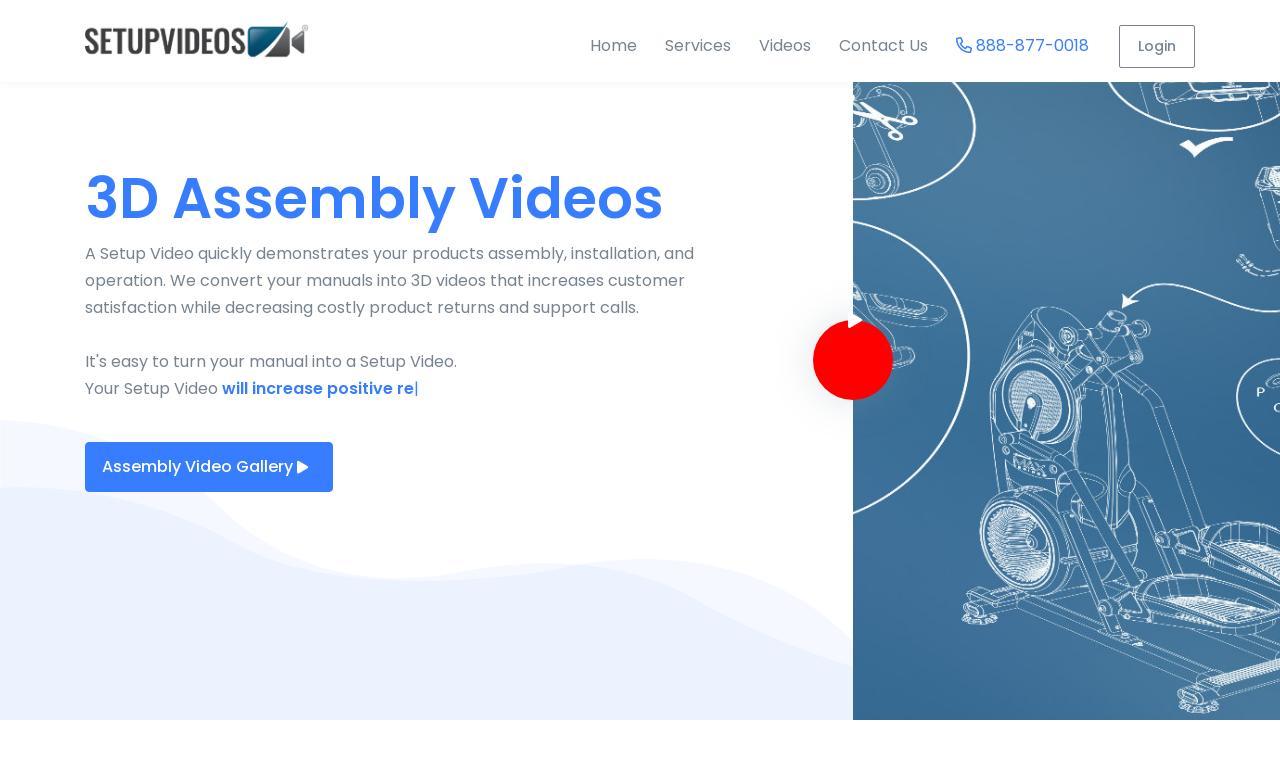

--- FILE ---
content_type: text/html; charset=UTF-8
request_url: https://setupvideos.com/
body_size: 7379
content:
<!DOCTYPE html>
<html lang="en-US">
<head>
	<title>Setup Videos - 3D Product Assembly Videos</title>
<meta name="description" content="Setup Videos provides 3d video animation, 3d video product demos, safety videos, instructional videos, and assembly videos." />
<!-- Required Meta Tags Always Come First -->
<meta charset="utf-8">
<meta name="viewport" content="width=device-width, initial-scale=1, shrink-to-fit=no">
<!-- Favicon -->
<link rel="shortcut icon" href="/favicon.ico">
<!-- Google Fonts -->
<link href="//fonts.googleapis.com/css?family=Poppins:300,400,500,600,700" rel="stylesheet">
<!--load Font Awesome styles -->
<link rel="stylesheet" href="/assets/css/fa/all.css"> 
<!-- CSS Implementing Plugins -->
<!-- <link rel="stylesheet" href="/assets/vendor/font-awesome/css/fontawesome-all.min.css"> -->
<link rel="stylesheet" href="/assets/vendor/animate.css/animate.min.css">
<link rel="stylesheet" href="/assets/vendor/hs-megamenu/src/hs.megamenu.css">
<link rel="stylesheet" href="/assets/vendor/malihu-custom-scrollbar-plugin/jquery.mCustomScrollbar.css">
 <link rel="stylesheet" href="/assets/vendor/fancybox/jquery.fancybox.css"> 
<link rel="stylesheet" href="/assets/vendor/slick-carousel/slick/slick.css"> 
<link rel="stylesheet" href="/assets/vendor/cubeportfolio/css/cubeportfolio.min.css">
<!-- CSS Custom Theme -->
 <link rel="stylesheet" href="/assets/css/theme.css"> 
<!-- Global site tag (gtag.js) - Google Analytics -->
<script async src="https://www.googletagmanager.com/gtag/js?id=UA-53885716-1"></script>
<script>
  window.dataLayer = window.dataLayer || [];
  function gtag(){dataLayer.push(arguments);}
  gtag('js', new Date());

  gtag('config', 'UA-53885716-1');
</script>
</head>
<body>
<!-- ========== HEADER ========== -->
  <header id="header" class="u-header u-header--abs-top-md u-header--show-hide-md"
          data-header-fix-moment="500"
          data-header-fix-effect="slide">
    <!-- Search -->
    <!-- End Search -->
    <div class="u-header__section">
      <!-- Start of the navbar -->
      <div id="logoAndNav" class="headcontainer">
        <!-- Nav -->
        <nav class="js-mega-menu navbar navbar-expand-md u-header__navbar u-header__navbar--lilbit-space">
          <!-- Logo -->
          <a class="navbar-brand u-header__navbar-brand u-header__navbar-brand-center" href="/" aria-label="Front">
              <img src="/assets/img/logos/setupvideos-logo.png" alt="setup videos logo">
              <!-- <span class="u-header__navbar-brand-text">Front</span> -->
          </a>
          <!-- End Logo -->
          <!-- Responsive Toggle Button -->
          <button type="button" class="navbar-toggler btn u-hamburger"
                  aria-label="Toggle navigation"
                  aria-expanded="false"
                  aria-controls="navBar"
                  data-toggle="collapse"
                  data-target="#navBar">
            <span id="hamburgerTrigger" class="u-hamburger__box">
              <span class="u-hamburger__inner"></span>
            </span>
          </button>
          <!-- End Responsive Toggle Button -->
          <!-- Navigation -->
          <div id="navBar" class="collapse navbar-collapse u-header__navbar-collapse">
            <ul class="navbar-nav u-header__navbar-nav">
              <!-- Home -->
              <li class="nav-item u-header__nav-item"
                  data-event="hover"
                  data-animation-in="slideInUp"
                  data-animation-out="fadeOut"
                  data-position="center">
                <a id="homeMegaMenu" class="nav-link u-header__nav-link" href="/" aria-haspopup="true" aria-expanded="false">Home</a>
              </li>
              <!-- End Home Menu -->
              <!-- Services Menu -->
              <li class="nav-item u-header__nav-item"
                  data-event="hover"
                  data-animation-in="slideInUp"
                  data-animation-out="fadeOut">
                <a id="pagesMegaMenu" class="nav-link u-header__nav-link " href="/video-services" aria-haspopup="true" aria-expanded="false" aria-labelledby="pagesSubMenu">Services</a>
              </li>
              <!-- End Examples -->
              <!-- Examples Menu -->
              <li class="nav-item u-header__nav-item"
                  data-event="hover"
                  data-animation-in="slideInUp"
                  data-animation-out="fadeOut">
                <a id="pagesMegaMenu" class="nav-link u-header__nav-link " href="/videos/" aria-haspopup="true" aria-expanded="false" aria-labelledby="pagesSubMenu">Videos</a>
              </li>
              <!-- End Examples -->
              <!-- Pricing Menu -->

              <!-- <li class="nav-item u-header__nav-item"
                  data-event="hover"
                  data-animation-in="slideInUp"
                  data-animation-out="fadeOut">
                <a id="pagesMegaMenu" class="nav-link u-header__nav-link " href="/pricing" aria-haspopup="true" aria-expanded="false" aria-labelledby="pagesSubMenu">Pricing</a>
              </li> -->

              <!-- End Pricing -->
              <!-- Contact Us Menu -->
              <li class="nav-item u-header__nav-item"
                  data-event="hover"
                  data-animation-in="slideInUp"
                  data-animation-out="fadeOut">
                <a id="pagesMegaMenu" class="nav-link u-header__nav-link " href="/contact" aria-haspopup="true" aria-expanded="false" aria-labelledby="pagesSubMenu">Contact Us</a>
              </li>
              <!-- End Contact Us -->
              <!-- Docs -->
              <!-- End Docs -->
              <!-- Phone Number -->
              <li class="nav-item u-header__nav-item"
                  data-event="hover"
                  data-animation-in="slideInUp"
                  data-animation-out="fadeOut">
                <a id="pagesMegaMenu" class="nav-link u-header__nav-link text-primary" aria-haspopup="true" aria-expanded="false" aria-labelledby="pagesSubMenu"> <i class="far fa-phone fa-flip-horizontal"></i> 888-877-0018</a>
              </li>
              <!-- End Phone Number -->
              <!-- Button -->
              <li class="nav-item u-header__nav-last-item">
                <a class="btn btn-sm btn-outline-secondary transition-3d-hover" href="https://secure.setupvideos.com/login" target="_blank" rel="noopener">
                  Login
                </a>
              </li>
              <!-- End Button -->
            </ul>
          </div>
          <!-- End Navigation -->
        </nav>
        <!-- End Nav -->
      </div>
    </div>
  </header>
  <!-- ========== END HEADER ========== -->
<!-- ========== MAIN CONTENT ========== -->
<main id="content" role="main">
<!-- Hero Section -->
<div class="d-lg-flex position-relative">
  <div id="SVGwaveBottom3Shape" class="container d-lg-flex align-items-lg-center space-top-2 space-top-md-5 space-lg-0 min-height-lg-100vh d-sm-none">
	<!-- Top Part Content -->
	<div class="row w-100">
	  <div class="col-lg-7">
		<h1 class="text-primary display-4 font-size-md-down-5 font-weight-semi-bold">3D Assembly Videos</h1>
		<p>A Setup Video quickly demonstrates your products assembly, installation, and operation. We convert your manuals into 3D videos that increases customer satisfaction while decreasing costly product returns and support calls.
		<br>
		<br>
		It's easy to turn your manual into a Setup Video.<br>
			Your Setup Video
		  <span class="text-primary">
			<strong class="u-text-animation u-text-animation--typing"></strong>
		  </span>
		  <br>
		</p>
	     <!-- Play buttons front page -->
        <br>
        <div class="mb-9">
	     <!-- <a class="btn btn-primary btn-wide btn-pill transition-3d-hover mb-2 mb-sm-0" href="https://themes.getbootstrap.com/product/front-multipurpose-responsive-template/" target="_blank">Pricing</a>
 -->
          <a class="btn btn-primary btn-wide transition-3d-hover mb-2 mb-sm-0" href="/videos/">Assembly Video Gallery <small class="fas fa-play mr-2"></small></a>
          <!-- Wistia JS and  -->
          <script src="https://fast.wistia.com/embed/medias/vjqwcllwj9.jsonp" async></script>
          <script src="https://fast.wistia.com/assets/external/E-v1.js" async></script>
          <!-- Fancybox -->
          <!-- <span class="wistia_embed wistia_async_vjqwcllwj9 popover=true popoverContent=link" style="display:inline;position:relative">
              <span class="media-body">
                <a class="btn btn-primary btn-wide btn-pill transition-3d-hover mb-2 mb-sm-0 ml-sm-3" href=""><small class="fas fa-play mr-2"></small>Play video</a>
              </span>
          </span> -->
          <!-- End Fancybox -->
        </div>
	  </div>
    <!-- SVG Shapes v4 -->
    <figure class="d-none d-lg-block w-75 position-absolute bottom-0 left-0 z-index-n1">
      <img class="js-svg-injector" src="/assets/svg/components/wave-3-bottom.svg" alt="Setup videos background"
           data-parent="#SVGwaveBottom3Shape">
    </figure>
    <!-- End SVG Shapes v4 -->
	</div>
	<!-- End Top Part Content -->
	<!-- SVG Background -->
  <!-- Sidebar -->
  <div class="col-lg-4 bg-img-hero position-lg-absolute top-lg-0 right-lg-0 bottom-lg-0 px-lg-0 space-2" style="background-image: url(/images/blue-print-workout-machine.jpg);">
    <!-- Fancybox -->
    <div class="text-center text-lg-left mb-3 mb-lg-0">
      <a class="u-media-player--left-minus-50x-top-50x-lg mb-4" href="javascript:;">
       <span class="wistia_embed wistia_async_vjqwcllwj9 popover=true popoverContent=link u-media-player__icon u-media-player__icon--lg u-media-player__icon--box-shadow transition-3d-hover" >
        <span class="fas fa-play u-media-player__icon-inner"></span>
       </span>
       <!-- <span class="wistia_embed wistia_async_vjqwcllwj9 popover=true popoverContent=link" style="display:inline;position:relative"> -->
           <!-- <span class="media-body">
             <a class="btn btn-primary btn-wide btn-pill transition-3d-hover mb-2 mb-sm-0 ml-sm-3" href=""><small class="fas fa-play mr-2"></small>Play video</a>
           </span> -->
       <!-- </span> -->
      </a>
    </div>
    <!-- End Fancybox -->
    <!-- Testimonials -->
    <!-- End Testimonials -->
  </div>
  <!-- End Sidebar -->
	<!-- End SVG Background -->
  </div>
</div>
<!-- End Hero Section -->
<!-- Icon Blocks Section -->
<div class="container space-top-3 space-bottom-md-1 space-bottom-1">
  <!-- Title -->
  <!-- <div class="w-md-80 w-lg-60 text-center mx-md-auto mb-9">
	<h2>Setup Videos LLC. produces world class product assembly and training videos.</h2>
  </div> -->
  <!-- End Title -->
  <!-- <img class="img-fluid d-none d-md-block w-70 mx-auto mb-7" src="/assets/svg/components/pointer-up.svg" alt="SVG Arrow"> -->
  <div class="row">
      	<div class="col-md-4 mb-7 inline">
      	  <div class="text-center px-lg-3">
      		<span class="btn btn-icon btn-lg btn-soft-primary rounded-circle mb-5 transition-3d-hover">
      		  <a href="/video-services/3d-product-demos/">
			  <span class="fal fa-cube fa-2x btn-icon__inner"></span>
			  </a>
      		</span>
			<a href="/video-services/3d-product-demos/">
      		<h2 class="h5">3D Product Demo Videos</h2>
			</a>
      		<p class="mb-md-0">High quality life-like images &amp; 3D animations to help enhance your proposals, presentations, and websites.</p>
      	  </div>
    	</div>
		<div class="col-md-4 mb-7 inline">
      	  <div class="text-center px-lg-3">
      		<span class="btn btn-icon btn-lg btn-soft-primary rounded-circle mb-5 transition-3d-hover">
      		  <a href="/video-services/training-videos/">
			  <span class="fal fa-users fa-2x btn-icon__inner"></span>
			  </a>
      		</span>
      		<a href="/video-services/training-videos/">
			<h2 class="h5">Training Videos</h2>
			</a>
      		<p class="mb-md-0">Get employees up and running faster and help eliminate time and money spent on one-on-one training.</p>
      	  </div>
    	</div>
    	<div class="col-md-4 mb-7 inline">
      	  <div class="text-center px-lg-3">
			 <span class="btn btn-icon btn-lg btn-soft-primary rounded-circle mb-5 transition-3d-hover">
      		  <a href="/video-services/setup-videos/" style="display: inline;">
			  <span class="fab fa-whmcs fa-2x btn-icon__inner"></span>
			  </a>
      		</span>
      		<a href="/video-services/setup-videos/">
			<h2 class="h5">3D Assembly Videos</h2>
			</a>
      		<p class="mb-md-0">Show how to assemble your products faster decreasing support calls and increasing customer satisfaction.</p>
          </div>
    	</div>
  </div>
  <!-- Video Player -->
  <div class="container space-top-0 space-bottom-md-0 space-bottom-0">
  <!-- <h2 class="text-center">Video Example</h2> -->
    <script src="https://fast.wistia.com/embed/medias/vjqwcllwj9.jsonp" async>
    </script><script src="https://fast.wistia.com/assets/external/E-v1.js" async></script>
    <div class="wistia_responsive_padding" style="padding:56.25% 0 0 0;position:relative;">
      <div class="wistia_responsive_wrapper" style="height:100%;left:0;position:absolute;top:0;width:100%;">
        <div class="wistia_embed wistia_async_vjqwcllwj9 videoFoam=true" style="height:100%;position:relative;width:100%">
          <div class="wistia_swatch" style="height:100%;left:0;opacity:0;overflow:hidden;position:absolute;top:0;transition:opacity 200ms;width:100%;">
          <img src="https://fast.wistia.com/embed/medias/vjqwcllwj9/swatch" style="filter:blur(5px);height:100%;object-fit:contain;width:100%;" alt="Setup videos 3d animation" onload="this.parentNode.style.opacity=1;" />
          </div>
        </div>
      </div>
    </div>
  </div>
   </div>
  <!-- Blue Bar -->
   <!-- <div class="container-fluid bg-primary">
        <div class="row">
		<div class="col-md-12">
  <div class="bg-primary text-white text-center">
      <div class="container space-1">
        <span class="h6 d-block d-lg-inline-block font-weight-light mb-lg-0">
          <span class="font-weight-semi-bold">Request a webinar</span> – Ask questions &amp; learn how much a video can save.
        </span>
        <a class="btn btn-sm btn-white transition-3d-hover font-weight-normal ml-2" href="/contact/">Web Conference Request</a>
      </div>
    </div>
	 </div>
	  </div>
	  </div> -->
  <!-- Title -->
  <div class="w-md-60 space-top-1 w-lg-50 text-center mx-auto mb-7">
	<h3 class="h2 text-primary">Every <strong>Setup Video</strong> includes:</h3>
  </div>
  <!-- End Title -->
  <!-- Icon Blocks Section -->
  <div class="container space-2 space-md-2">
    <div class="row justify-content-lg-center">
      <div class="col-md-6 col-lg-5 mb-7">
        <!-- Icon Blocks -->
        <div class="media pr-lg-5">
          <figure id="icon9" class="ie-height-56 w-100 max-width-8 mr-4 text-primary h1">
              <i class="fal fa-video"></i>
          </figure>
          <div class="media-body">
            <h4 class="h5">Ultra High Definition 4K</h4>
            <p class="mb-1">Every Setup Video comes in ultra high definition 4K formats for use on any website.</p>
            <!--  <a class="font-size-1" href="#">Explore now <span class="fas fa-angle-right align-middle ml-2"></span></a> -->
          </div>
        </div>
        <!-- End Icon Blocks -->
      </div>
  <!--   /assets/svg/icons/icon-9.svg  ipad -->
  <!--   /assets/svg/icons/icon-3.svg gear  -->
      <div class="col-md-6 col-lg-5 mb-7">
        <!-- Icon Blocks -->
        <div class="media pl-lg-5">
          <figure id="icon3" class="ie-height-56 w-100 max-width-8 mr-4 text-primary h1">
            <!--  <img class="js-svg-injector" src="/assets/svg/fa/ballot-regular.svg" alt="SVG" data-parent="#icon3">   -->
            <i class="fal fa-ballot"></i>
          </figure>
          <div class="media-body">
            <h4 class="h5">Interactive Video Player</h4>
            <p class="mb-1">Our interactive video player guides users through the assembly process on any smartphone, desktop, or tablet.</p>
          </div>
        </div>
        <!-- End Icon Blocks -->
      </div>
      <div class="w-100"></div>
      <div class="col-md-6 col-lg-5 mb-7 mb-lg-0">
        <!-- Icon Blocks -->
        <div class="media pr-lg-5">
          <figure id="icon5" class="-ie-height-56 w-100 max-width-8 mr-4 text-primary h1">
            <i class="fal fa-microphone"></i>
          </figure>
          <div class="media-body">
            <h4 class="h5">Professional Voiceovers</h4>
            <p class="mb-1">All videos come with professional voiceovers in English.</p>
          </div>
        </div>
        <!-- End Icon Blocks -->
      </div>
      <div class="col-md-6 col-lg-5 mb-7">
        <!-- Icon Blocks -->
        <div class="media pl-lg-5">
          <figure id="icon2" class="ie-height-56 w-100 max-width-8 mr-4 text-primary h1">
              <i class="fal fa-closed-captioning"></i>
          </figure>
          <div class="media-body">
            <h4 class="h5">Closed Captions</h4>
            <p class="mb-1">Every video comes with closed captions that are compliant with Communications and Video Accessibility Act (CVAA)</p>
          </div>
        </div>
        <!-- End Icon Blocks -->
      </div>
        <!-- Easdfasdfadlocks -->         <!-- Easdfasdfadlocks -->         <!-- Easdfasdfadlocks -->
      <div class="w-100"></div>
      <div class="col-md-6 col-lg-5 mb-7 mb-lg-0">
        <!-- Icon Blocks -->
        <div class="media pr-lg-5">
          <figure id="icon5b" class="ie-height-56 w-100 max-width-8 mr-4 text-primary h1">
              <i class="fal fa-box-check"></i>
          </figure>
          <div class="media-body">
            <h4 class="h5">Customizable Branding</h4>
            <p class="mb-1">We'll brand your video with your logo and color scheme and provide you the illustrations used in the process.</p>
          </div>
        </div>
        <!-- End Icon Blocks -->
      </div>
      <div class="col-md-6 col-lg-5">
        <!-- Icon Blocks -->
        <div class="media pl-lg-5">
          <figure id="icon2b" class="ie-height-56 w-100 max-width-8 mr-4 text-primary h1">
              <i class="fal fa-qrcode"></i>
          </figure>
          <div class="media-body">
            <h4 class="h5">Quick Access QR Code</h4>
            <p class="mb-1">We generate a QR code for you video so your customers can quickly access your video.</p>
          </div>
        </div>
        <!-- End Icon Blocks -->
      </div>
        <!-- Easdfasdfadlocks -->
    </div>
  </div>
<div class="container space-1">
      <div class="card p-5">
        <div class="row justify-content-lg-between align-items-lg-center text-center text-lg-left">
          <div class="col-lg-8 mb-3 mb-lg-0">
            <h5 class="h4 font-weight-medium mb-0"><p>Ready to turn your old manuals into new 3D videos?</h5>
          </div>
          <div class="col-lg-4 text-lg-center">
            <span class="mr-2">
              <a class="btn btn-soft-primary transition-3d-hover px-md-5 mb-2" href="/contact/">Request a Quote  <i class="far fa-envelope"></i>
			  </a>
            </span>
            <a class="btn btn-primary transition-3d-hover px-md-5 mb-2" href="tel:+1 888-877-0018"><i class="far fa-phone fa-flip-horizontal"></i> Call Today!</a>
          </div>
        </div>
      </div>
    </div>

    <!-- <div class="container space-1">
        <div class="row justify-content-lg-between align-items-lg-center text-center">
          <div class="col-lg-12 mb-3 mb-lg-0">
            <h6 class="h5 font-weight-medium mb-0"><p>Write us a Review on Google</h6>
            <a class="btn btn-primary transition-3d-hover px-md-5 mb-2" href="https://g.page/3d-setup-videos-san-jose/review?gm" target="_blank">
			<i class="fab fa-google"></i> Google Setup Videos</a>
          </div>
        </div>
    </div> -->

  <!-- End Icon Blocks Section -->
</main>
<!-- ========== END MAIN CONTENT ========== -->
<!-- Clients Logos -->
<div class="container">
  <!-- Title -->
  <div class="w-md-80 w-lg-50 text-center mx-md-auto mb-5">
	<h6 class="h2 text-primary">Trusted by <span class="font-weight-semi-bold">great</span> companies</h6>
  </div>
  <!-- End Title -->
 <div class="row justify-content-center text-center">
 <div class="col-12 col-md-12 sx-12 sm-12 mb-5">
<a href="https://cardinalgates.com/" target="_blank" rel="noopener"><img class="u-clients transition-3d-hover" src="/assets/svg/clients-logo/cardinal-gates-logo.svg" alt="cardinal gates"></a>
<a href="https://www.ecompositeproducts.co.uk/" target="_blank" rel="noopener"><img class="u-clients transition-3d-hover" src="/assets/svg/clients-logo/ecomposite-products.svg" alt="ecomposite products"></a>
<a href="https://ghent.com/" target="_blank" rel="noopener"><img class="u-clients transition-3d-hover" src="/assets/svg/clients-logo/1.svg" alt="ghent"></a>
 <!-- <img class="u-clients" src="/assets/svg/clients-logo/landice.svg" alt="landice">
 <img class="u-clients" src="/assets/svg/clients-logo/oeuf.svg" alt="oeuf"> -->
<a href="https://www.sorellefurniture.com/" target="_blank" rel="noopener"><img class="u-clients transition-3d-hover" src="/assets/svg/clients-logo/sorelle.svg" alt="sorelle"></a>
<a href="https://storkcraftdirect.com/" target="_blank" rel="noopener"><img class="u-clients transition-3d-hover" src="/assets/svg/clients-logo/storkcraft.svg" alt="storkcraft"></a>
<a href="https://versaclimber.com/" target="_blank" rel="noopener"><img class="u-clients transition-3d-hover" src="/assets/svg/clients-logo/versa-climber.svg" alt="versa climber"></a>
</div>
</div>
</div>
<!-- End Clients Logos -->
  <!-- ========== FOOTER ========== -->
  <footer>
    <!-- Lists -->
    <div class="border-bottom gradient-half-primary-v1 text-white">
      <div class="container space-1">
        <div class="row justify-content-md-between">
          <div class="col-sm-4 col-lg-2 mb-4 mb-lg-0">
            <!-- <h4 class="h6 font-weight-semi-bold text-white"><a href="/about-us">About</a></h4> -->
            <h4 class="h6 font-weight-semi-bold">About</h4>
            <!-- List Group -->
            <ul class="list-group list-group-flush list-group-borderless mb-0">
              <li><a class="list-group-item list-group-item-action" href="/about-us">About Us</a></li>
              <li><a class="list-group-item list-group-item-action" href="/pricing">Pricing</a></li>
              <li><a class="list-group-item list-group-item-action" href="/contact">Contact Us</a></li>
            </ul>
            <!-- End List Group -->
          </div>
          <div class="col-sm-4 col-lg-2 mb-4 mb-lg-0">
            <h4 class="h6 font-weight-semi-bold text-white"><a href="/video-services/">Services</a></h4>
            <!-- List Group -->
            <ul class="list-group list-group-flush list-group-borderless mb-0">
              <li><a class="list-group-item list-group-item-action" href="/video-services/setup-videos">Assembly Videos</a></li>
              <li><a class="list-group-item list-group-item-action" href="/video-services/training-videos">Training Videos</a></li>
              <li><a class="list-group-item list-group-item-action" href="/video-services/3d-product-demos">Product Demos</a></li>
            </ul>
            <!-- End List Group -->
          </div>
          <div class="col-sm-4 col-lg-2 mb-4 mb-lg-0">
            <h4 class="h6 font-weight-semi-bold">Resources</h4>
            <!-- List Group -->
            <ul class="list-group list-group-flush list-group-borderless mb-0">
             <!--  <li><a class="list-group-item list-group-item-action" href="/support">Support</a></li> -->
              <li><a class="list-group-item list-group-item-action" href="/video-services/frequently-asked-questions">FAQ</a></li>
              <li><a class="list-group-item list-group-item-action" href="/privacy-policy">Privacy</a></li>
            </ul>
            <!-- End List Group -->
          </div>
          <div class="col-md-6 col-lg-4 text-center">
            <!-- Phone Number -->
            <!-- <span class="mb-2 mr-1"> -->
              <span class="media align-items-center">
                <span class="media-body">
                  <a class="text-light text-center" href="tel:+18888770018"><i class="far fa-phone fa-flip-horizontal"></i>&nbsp; 888-877-0018</a>
                </span>
              </span>
            <!-- </span> -->
            <!-- Email -->
            <span class="mr-1">
              <span class="media align-items-center">
                <span class="media-body">
                  <span class="d-block"><a class="text-light text-center" href="/cdn-cgi/l/email-protection#bdf4d3dbd2fdeed8c9c8cdebd4d9d8d2ce93ded2d0"><span class="__cf_email__" data-cfemail="c881a6aea7889badbcbdb89ea1acada7bbe6aba7a5">[email&#160;protected]</span></a></span>
                </span>
              </span>
            </span>
            <!-- End Email -->
			  <ul class="list-inline text-sm-center mb-0">
          <li class="list-inline-item">
            <a class="btn btn-md btn-icon btn-soft-white btn-bg-transparent rounded-circle" href="https://www.facebook.com/setupvideos" target="_blank" rel="noopener">
              <span class="fab fa-facebook-f btn-icon__inner"></span>
            </a>
          </li>
          <li class="list-inline-item">
            <a class="btn btn-md btn-icon btn-soft-white btn-bg-transparent rounded-circle" href="https://twitter.com/setupvideos" target="_blank" rel="noopener">
              <span class="fab fa-twitter btn-icon__inner"></span>
            </a>
          </li>
          <!-- <li class="list-inline-item">
            <a class="btn btn-lg btn-icon btn-soft-white btn-bg-transparent rounded-circle" href="#" target="_blank">
              <span class="fab fa-instagram btn-icon__inner"></span>
            </a>
          </li> -->
          <li class="list-inline-item">
            <a class="btn btn-md btn-icon btn-soft-white btn-bg-transparent rounded-circle" href="https://www.youtube.com/channel/UCo4S7m8vPy14BRzfqq23MLw" target="_blank" rel="noopener">
              <span class="fab fa-youtube btn-icon__inner"></span>
            </a>
          </li>
        </ul>
            <!-- End Phone Number -->
          </div>
        </div>
      </div>
    </div>
    <!-- End Lists -->
    <!-- Copyright -->
    <div class="container text-center space-1">
      <!-- Logo -->
      <a class="d-inline-flex align-items-center mb-2" href="/" aria-label="Front">
          <img src="/assets/img/logos/setupvideos-logo.png" alt="HTML tutorial" style="width:260px;border:0;object-fit:contain">
      </a>
      <!-- End Logo -->
      <p class="small text-muted">&copy; 2022 Setup Videos LLC. All rights reserved.</p>
    </div>
    <!-- End Copyright -->
  </footer>
  <!-- ========== END FOOTER ========== -->
  <!-- ========== SECONDARY CONTENTS ========== -->
  <!-- Account Sidebar Navigation -->
  <!-- End Account Sidebar Navigation -->
  <!-- ========== END SECONDARY CONTENTS ========== -->
  <!-- Go to Top -->
  <!-- <a class="js-go-to u-go-to" href="#"
    data-position='{"bottom": 15, "right": 15 }'
    data-type="fixed"
    data-offset-top="400"
    data-compensation="#header"
    data-show-effect="slideInUp"
    data-hide-effect="slideOutDown">
    <span class="fas fa-arrow-up u-go-to__inner"></span>
  </a> -->
  <!-- End Go to Top -->
  <!-- Start of LiveChat (www.livechatinc.com) code -->
<script data-cfasync="false" src="/cdn-cgi/scripts/5c5dd728/cloudflare-static/email-decode.min.js"></script><script type="text/javascript">
window.__lc = window.__lc || {};
window.__lc.license = 10830667;
(function() {
  var lc = document.createElement('script'); lc.type = 'text/javascript'; lc.async = true;
  lc.src = ('https:' == document.location.protocol ? 'https://' : 'http://') + 'cdn.livechatinc.com/tracking.js';
  var s = document.getElementsByTagName('script')[0]; s.parentNode.insertBefore(lc, s);
})();
</script>
<noscript>
<a href="https://www.livechatinc.com/chat-with/10830667/" rel="nofollow">Chat with us</a>,
powered by <a href="https://www.livechatinc.com/?welcome" rel="noopener nofollow" target="_blank">LiveChat</a>
</noscript>
<!-- End of LiveChat code -->
  <!-- JS Global Compulsory -->
  <script src="/assets/vendor/jquery/dist/jquery.min.js"></script>
  <script src="/assets/vendor/jquery-migrate/dist/jquery-migrate.min.js"></script>
  <script src="/assets/vendor/popper.js/dist/umd/popper.min.js"></script> 
  <script src="/assets/vendor/bootstrap/bootstrap.min.js"></script>
  <!-- JS Implementing Plugins -->
  <script src="/assets/vendor/hs-megamenu/src/hs.megamenu.js"></script>
  <script src="/assets/vendor/svg-injector/dist/svg-injector.min.js"></script>
  <script src="/assets/vendor/malihu-custom-scrollbar-plugin/jquery.mCustomScrollbar.concat.min.js"></script>
  <script src="/assets/vendor/jquery-validation/dist/jquery.validate.min.js"></script>
  <script src="/assets/vendor/fancybox/jquery.fancybox.min.js"></script>
  <script src="/assets/vendor/typed.js/lib/typed.min.js"></script>
  <script src="/assets/vendor/slick-carousel/slick/slick.js"></script>
  <script src="/assets/vendor/cubeportfolio/js/jquery.cubeportfolio.min.js"></script>
  <!-- JS Front -->
  <script src="/assets/js/hs.core.js"></script>
  <script src="/assets/js/components/hs.header.js"></script>
  <script src="/assets/js/components/hs.unfold.js"></script>
  <script src="/assets/js/components/hs.focus-state.js"></script>
  <script src="/assets/js/components/hs.malihu-scrollbar.js"></script>
  <script src="/assets/js/components/hs.validation.js"></script>
  <script src="/assets/js/components/hs.fancybox.js"></script>
  <script src="/assets/js/components/hs.slick-carousel.js"></script>
  <script src="/assets/js/components/hs.show-animation.js"></script>
  <script src="/assets/js/components/hs.svg-injector.js"></script>
  <script src="/assets/js/components/hs.go-to.js"></script>
  <script src="/assets/js/components/hs.cubeportfolio.js"></script>
  <script src="/assets/js/components/hs.quantity-counter.js"></script>
  <script src="/assets/js/components/hs.quantity-counter-parts.js"></script>
  
  <!-- JS Plugins Init. -->
  <script>
    $(window).on('load', function () {
      // initialization of HSMegaMenu component
      $('.js-mega-menu').HSMegaMenu({
        event: 'hover',
        pageContainer: $('.container'),
        breakpoint: 767.98,
        hideTimeOut: 0
      });

      // initialization of svg injector module
      $.HSCore.components.HSSVGIngector.init('.js-svg-injector');
    });

    $(document).on('ready', function () {
      // initialization of header
      $.HSCore.components.HSHeader.init($('#header'));

      // initialization of unfold component
      $.HSCore.components.HSUnfold.init($('[data-unfold-target]'), {
        afterOpen: function () {
          $(this).find('input[type="search"]').focus();
        }
      });

      // initialization of malihu scrollbar
      $.HSCore.components.HSMalihuScrollBar.init($('.js-scrollbar'));

      // initialization of forms
      $.HSCore.components.HSFocusState.init();

      // initialization of form validation
      $.HSCore.components.HSValidation.init('.js-validate', {
        rules: {
          confirmPassword: {
            equalTo: '#signupPassword'
          }
        }
      });

      // initialization of show animations
      $.HSCore.components.HSShowAnimation.init('.js-animation-link');

      // initialization of fancybox
      $.HSCore.components.HSFancyBox.init('.js-fancybox');

      // initialization of text animation (typing)
      var typed = new Typed(".u-text-animation.u-text-animation--typing", {
        strings: ["will increase positive reviews.", "will eliminate printing costs.", "will decrease support calls.", "will reduce product returns."],
        typeSpeed: 60,
        loop: true,
        backSpeed: 25,
        backDelay: 1500
      });

      // initialization of slick carousel
      $.HSCore.components.HSSlickCarousel.init('.js-slick-carousel');

      // initialization of go to
      $.HSCore.components.HSGoTo.init('.js-go-to');
    });
  </script>
</body>
</html>


--- FILE ---
content_type: image/svg+xml
request_url: https://setupvideos.com/assets/svg/clients-logo/sorelle.svg
body_size: 42556
content:
<svg id="Layer_1" data-name="Layer 1" xmlns="http://www.w3.org/2000/svg" viewBox="0 0 620.39 340.6"><defs><style>.cls-1{fill:#80726a;}.cls-2{fill:#81746c;}.cls-3{fill:#6a615b;}.cls-4{fill:#6c6660;}.cls-5{fill:#605852;}.cls-6{fill:#514a42;}.cls-7{fill:#7f6f66;}.cls-8{fill:#635b56;}.cls-9{fill:#645c56;}.cls-10{fill:#665d58;}.cls-11{fill:#6b655d;}.cls-12{fill:#685e58;}.cls-13{fill:#f4f4f1;}.cls-14{fill:#7c6f66;}.cls-15{fill:#564e47;}.cls-16{fill:#625a54;}.cls-17{fill:#726a64;}.cls-18{fill:#7e7872;}.cls-19{fill:#f3f2f0;}.cls-20{fill:#efede9;}.cls-21{fill:#f6f5f4;}.cls-22{fill:#f6f5f3;}.cls-23{fill:#f1efec;}.cls-24{fill:#f2f1ee;}.cls-25{fill:#f4f3f0;}.cls-26{fill:#f3f1ef;}</style></defs><title>Artboard 7</title><path class="cls-1" d="M79.59,257.13l-1.07-.77c.29-1.92-1.55-2.38-2.43-3.5a32.67,32.67,0,0,0-4-4.8c-4-3.48-6.58-8-9.51-12.32a80.76,80.76,0,0,1-8.5-17.14,97.87,97.87,0,0,1-3.48-10.28,103.79,103.79,0,0,1-2.79-17.92,93.55,93.55,0,0,1,1.13-23.24,125.64,125.64,0,0,1,4.95-17.61A62,62,0,0,1,59,137.69c3.29-5.6,7.07-10.93,10.9-16.19,1-1.31,2.2-2.49,3.27-3.79a15.4,15.4,0,0,1,3-2.35,21.48,21.48,0,0,1,2.13-2.86c.66-.65,1.71-.88,2.39-1.51,1.9-1.78,3.51-3.94,5.6-5.44,3.5-2.52,7.3-4.64,11-7a6.1,6.1,0,0,0,1.06-1.14c2-.56,4.28-.64,5.76-1.8a28.61,28.61,0,0,1,5.81-3.21,30.52,30.52,0,0,1,5.3-1.43,3.2,3.2,0,0,1,.87-.49c.76-.24,1.56-.33,2.33-.55,2.5-.71,5-1.47,7.48-2.17.37-.11,1.08-.12,1.17.06.61,1.27,1.62.75,2.66.76l-.38-1.36c3.34-.5,6.57-1.25,9.83-1.42,5.83-.32,11.67-.4,17.51-.4q154.45,0,308.93,0a10.43,10.43,0,0,1,1.89.34,6.3,6.3,0,0,1-2,.69q-26.82.06-53.65,0H150.43l0,.74h320c0-.41-.1-.94-.16-1.47l7.64.36.45.57.27-.57,1.1-.34c-.1,1.06.6,1.06,1.36,1.1s1.76.17,1.55,1.43v.38l-2.55-.37h-1.45l-.63-.66-.46.66-2.19-.37c-.21-.23-.49-.69-.62-.65-.31.09-.56.42-.83.65l-.36.41H149.83a5.78,5.78,0,0,1-1.86-.92c-1.73-1.92-3.73-.48-5.62-.57.36.4.82.43,1.2.62a8.08,8.08,0,0,1,1.19.85c-3.13.14-6.27.09-9.37.46s-6.12,1.12-9.18,1.7l-1.48.37-12,3.31-.38.34-5.09,2.18-.74.35a21.8,21.8,0,0,0-2.1.91c-4.3,2.39-8.86,4.44-12.82,7.3C86.43,109,81.17,112.71,77,117.67c-3.08,3.68-6.24,7.31-9.17,11.11a94.83,94.83,0,0,0-5.27,8c-1.74,2.81-3.52,5.62-4.08,9-1.81-.14-1.07,1.38-1.34,2.16-1.23,3.52-2.38,7.07-3.51,10.62-.48,1.48-.94,3-1.27,4.49a62.23,62.23,0,0,0-1.4,7.72,125.46,125.46,0,0,0-.71,15,129.86,129.86,0,0,0,1.85,17c.72,4.18,2.34,8.19,3.35,12.32a34.91,34.91,0,0,0,2.39,6.25c.93,2,1.78,4.08,2.73,6.28-.07,0,.33,0,.48.27.6.9,1.11,1.86,1.69,2.78,2,3.24,4.09,6.46,6.08,9.72.27.44.09,1.13.34,1.6a7.22,7.22,0,0,0,1.43,1.94c.54.48,1.36.66,1.91,1.13.83.73,1.55,1.6,2.32,2.41s2,1.69.86,3c4,.8,6,4,8.52,6.66l1.23-.37.69,1.15a65.62,65.62,0,0,0,6.34,5.25,110,110,0,0,0,9.81,5.44,95.79,95.79,0,0,0,12.64,5.46,98.36,98.36,0,0,0,10.54,2.74c1.28.57,2.36,1.9,4,1h0l-.07,1.33.31.19,1.22-1.51,1.06,0,2.56,1.42c-.54.19-1.39.22-1.59.6-.63,1.21-1.63.6-2.43.63-1.57.06-3.14-.08-4.72-.13l-.34-.07-1.91-2.56a6.07,6.07,0,0,0-1.4-.45c-.78-.07-1.91-.29-2.32.12-1.13,1.16-2,.58-3.06,0-1.33-.7-2.63-1.47-4-2.07a5.22,5.22,0,0,0-1.87-.11l-2.21-.39-.25,0-.42-.33-3-2.27-1.77.43c-1.12-.41-.69-2.57-2.56-1.76-3.3-2-6.67-3.95-9.86-6.13s-6-4.53-9.06-6.75A10.11,10.11,0,0,0,79.59,257.13Z"/><path class="cls-2" d="M482.69,88.31c.21-1.26-.67-1.39-1.55-1.43s-1.46,0-1.36-1.1c5.53.81,11.09,1.48,16.59,2.49a67.85,67.85,0,0,1,8.57,2.57c1,.33,1.88,1,2.89,1.37,1.75.54,3.55.94,5.35,1.33a20.41,20.41,0,0,0,2.48.24l-1.37,1.45c2.22-1.28,2,.68,2.25,1.53.87-.22,1.73-.74,2.24-.51a48.33,48.33,0,0,1,5.27,2.92c1.39.85,2.59,2.09,4.07,2.67,2.13.85,3.83,2,4.62,4.16l1.2-.58h.38l0,0c0,.35,0,.7.07,1l.3.28,2.91,1.92,1,.42.81,1.39,0,1,1.08-.64.64.1,5.47,5.41c.09.88.45,1.31,1.36.82l-.06.09c0,.4-.08.8-.11,1.2l.08.46.26-.13,2.35,1.09.7.65-.26.32.29,0,0,0,.66,2.64.3.35,2.82,2.69.14,1.32-.37,1.11h1.41c2.37,4.13,4.91,8.18,7.06,12.43a94.59,94.59,0,0,1,3.86,9.7,54.42,54.42,0,0,1,1.64,5.46c1.07,4.19,2.24,8.36,3,12.6a77.67,77.67,0,0,1,.79,9.18c.15,2.4.34,4.82.28,7.22s-.38,4.8-.64,7.19c-.37,3.53-.42,7.15-1.27,10.56a140.88,140.88,0,0,1-5.07,16.37,88.8,88.8,0,0,1-6.33,12.78,148.06,148.06,0,0,1-8.9,13.39,71.79,71.79,0,0,1-7.2,7.72c-1.44,1.42-3.14,2.58-4.71,3.86-3.1,2.54-6,5.34-9.35,7.54-4.23,2.81-8.79,5.14-13.21,7.67a6.42,6.42,0,0,0-1.74-.09c-.42.1-.75.56-1.12.86l-.67.33-.1.07-.73.66-3.28,1c-.95-1.38-.14-2.29.74-3.19a14.18,14.18,0,0,0,3.25-.8c4-2.05,7.92-4.12,11.75-6.4a111,111,0,0,0,14.67-10.89c1.65-1.39,2.8-4.11,6.32-3.07l-1.83-1.46c.46-.5.85-.88,1.19-1.3,2.79-3.39,6.17-6.27,8.38-10.17s4.73-7.7,6.93-11.65a60,60,0,0,0,5.53-13.17c.89-3.25,1.9-6.48,2.62-9.76a69.31,69.31,0,0,0,1.86-11c.31-5.92.12-11.87.05-17.8a24.26,24.26,0,0,0-.71-4,16.28,16.28,0,0,0-.23-2.33c-1-4.29-2.06-8.57-3.17-12.84a38.69,38.69,0,0,0-1.91-6.2,138.28,138.28,0,0,0-6.22-12.78C553.36,129.17,548.33,122,542,116a121.09,121.09,0,0,0-14.46-11.56,105.13,105.13,0,0,0-13.78-7.67,93.83,93.83,0,0,0-11.52-4.44c-2.41-.8-5-.94-7.47-1.65A32.52,32.52,0,0,0,484.52,89C484.45,87.42,483.24,88.72,482.69,88.31Z"/><path class="cls-3" d="M509.24,272.4c-.88.9-1.69,1.81-.74,3.19l3.28-1,.73-.66.09-.07.68-.33c.37-.3.7-.76,1.12-.86a6.42,6.42,0,0,1,1.74.09l.7.73-2.2.89c-.34.22-.67.45-1,.68-8.45,3.51-17.11,6.39-26.29,7.08-7.23.55-14.49.91-21.74.93-30.24.1-60.49,0-90.73,0H196.69c-16.67,0-33.34,0-50,0-11.65,0-23-1.58-33.9-5.83L110,276.15l1-.85a5.22,5.22,0,0,1,1.87.11c1.38.6,2.68,1.37,4,2.07,1,.54,1.93,1.12,3.06,0,.41-.41,1.54-.19,2.32-.12a6.07,6.07,0,0,1,1.4.45l1.91,2.56.34.07c1.58.05,3.15.19,4.72.13.8,0,1.8.58,2.43-.63.2-.38,1-.41,1.59-.6h0l-.87,1.82H136l2.91.36h2.54a7.61,7.61,0,0,0,1.53.33c3.42,0,6.85,0,10.27,0h325.8c4.11-.53,8.21-1.1,12.32-1.57a15.84,15.84,0,0,0,7.65-2.46c.23-.16.53-.45.73-.41,2.44.53,2.44.54,3.22-.92h4.23l-2-2.28,0-1.23,4-1.37Zm-387.76,6.47,1.37,1.19.28-.47-.95-.65-.41-.93Zm385.6-5.26c-.09.05-.22.09-.24.16s.06.18.1.27l.33-.21Z"/><path class="cls-4" d="M533.94,105.42l-1.2.58c-.79-2.21-2.49-3.31-4.62-4.16-1.48-.58-2.68-1.82-4.07-2.67a48.33,48.33,0,0,0-5.27-2.92c-.51-.23-1.37.29-2.24.51-.28-.85,0-2.81-2.25-1.53l1.37-1.45a20.41,20.41,0,0,1-2.48-.24c-1.8-.39-3.6-.79-5.35-1.33-1-.32-1.89-1-2.89-1.37a67.85,67.85,0,0,0-8.57-2.57c-5.5-1-11.06-1.68-16.59-2.49l-1.1.34H478l-7.64-.36h-2.91a10.43,10.43,0,0,0-1.89-.34q-154.47,0-308.93,0c-5.84,0-11.68.08-17.51.4-3.26.17-6.49.92-9.83,1.42l.38,1.36c-1,0-2,.51-2.66-.76-.09-.18-.8-.17-1.17-.06-2.5.7-5,1.46-7.48,2.17-.77.22-1.57.31-2.33.55a3.2,3.2,0,0,0-.87.49,30.52,30.52,0,0,0-5.3,1.43A28.61,28.61,0,0,0,104,95.64c-1.48,1.16-3.81,1.24-5.76,1.8,0-.26-.06-.52-.08-.78,4-1.88,8-3.93,12.11-5.63a86,86,0,0,1,20.24-5.49,91.17,91.17,0,0,1,13.19-1.07q166.65-.07,333.29,0c11.82,0,23.12,2.75,34.12,6.9a104.28,104.28,0,0,1,21.29,11.52,34.28,34.28,0,0,1,3,2.55h-1.06l0,0Z"/><path class="cls-5" d="M98.17,96.66c0,.26,0,.52.08.78a6.1,6.1,0,0,1-1.06,1.14c-3.65,2.33-7.45,4.45-11,7-2.09,1.5-3.7,3.66-5.6,5.44-.68.63-1.73.86-2.39,1.51a21.48,21.48,0,0,0-2.13,2.86,15.4,15.4,0,0,0-3,2.35c-1.07,1.3-2.31,2.48-3.27,3.79C66,126.76,62.24,132.09,59,137.69a62,62,0,0,0-5.08,11.86,125.64,125.64,0,0,0-4.95,17.61,93.55,93.55,0,0,0-1.13,23.24,103.79,103.79,0,0,0,2.79,17.92,97.87,97.87,0,0,0,3.48,10.28,80.76,80.76,0,0,0,8.5,17.14c2.93,4.29,5.49,8.84,9.51,12.32a32.67,32.67,0,0,1,4,4.8c.88,1.12,2.72,1.58,2.43,3.5a5.39,5.39,0,0,1-1.35-.7A102.06,102.06,0,0,1,56.3,227.18a98.39,98.39,0,0,1-8.48-25.53,105.77,105.77,0,0,1-.71-31.12A94,94,0,0,1,55.54,142a98.41,98.41,0,0,1,19.22-27.65A95.53,95.53,0,0,1,98.17,96.66Z"/><path class="cls-5" d="M516.84,273.46l-.7-.73c4.42-2.53,9-4.86,13.21-7.67,3.33-2.2,6.25-5,9.35-7.54,1.57-1.28,3.27-2.44,4.71-3.86a71.79,71.79,0,0,0,7.2-7.72,148.06,148.06,0,0,0,8.9-13.39,88.8,88.8,0,0,0,6.33-12.78,140.88,140.88,0,0,0,5.07-16.37c.85-3.41.9-7,1.27-10.56.26-2.39.58-4.79.64-7.19s-.13-4.82-.28-7.22a77.67,77.67,0,0,0-.79-9.18c-.78-4.24-2-8.41-3-12.6a54.42,54.42,0,0,0-1.64-5.46,94.59,94.59,0,0,0-3.86-9.7c-2.15-4.25-4.69-8.3-7.06-12.43l-1-1.12-.14-1.32.14-.15.74.38c.35.49.69,1,1,1.48l.52.74c2.52,4.51,5.23,8.93,7.5,13.56a75,75,0,0,1,4.55,11.56A106.05,106.05,0,0,1,572.2,167c.76,4.57,1.4,9.18,1.74,13.8.55,7.35-.45,14.62-1.71,21.84A94.63,94.63,0,0,1,563.52,228a100.31,100.31,0,0,1-45.82,45.19A4.75,4.75,0,0,1,516.84,273.46Z"/><path class="cls-5" d="M79.59,257.13a10.11,10.11,0,0,1,2.21.93c3,2.22,6,4.63,9.06,6.75s6.56,4.09,9.86,6.13l-.8.75A76.69,76.69,0,0,1,84.08,261.5C82.48,260.16,81.08,258.59,79.59,257.13Z"/><path class="cls-3" d="M99.92,271.69l.8-.75c1.87-.81,1.44,1.35,2.56,1.76l1.77-.43,3,2.27c-.13.25-.26.5-.38.75Z"/><path class="cls-5" d="M546.64,116.39,541.17,111a1,1,0,0,1,.13-.16l.67.05,4.74,4.73,0,.7Z"/><path class="cls-5" d="M555,126.62l-2.82-2.69-.3-.35-.66-2.64,1.75,1.79.84,1.25,1.31,1.75c0,.25,0,.5,0,.74Z"/><path class="cls-5" d="M534.35,105.43h1.06l1.11.81.77.62,1.9,1.6-.54.29-1-.06-2.91-1.92-.3-.28C534.4,106.13,534.37,105.78,534.35,105.43Z"/><path class="cls-5" d="M550.52,119.92l-2.35-1.09-.34-.33c0-.4.07-.8.11-1.2Z"/><path class="cls-5" d="M541.17,111l-.64-.1-1.06-.39-.81-1.39a.87.87,0,0,0,0-.36l.54-.29,2.06,1.8,0,.57A1,1,0,0,0,541.17,111Z"/><path class="cls-5" d="M110.9,275.3l-1,.85-1.24-.46,0-.78Z"/><path class="cls-5" d="M548,117.21c-.91.49-1.27.06-1.36-.82l.1-.09.71,0Z"/><path class="cls-4" d="M553.8,124l-.84-1.25Z"/><path class="cls-5" d="M107.64,275.29c.12-.25.25-.5.38-.75l.42.33-.09.67Z"/><path class="cls-4" d="M555.13,126.47c0-.24,0-.49,0-.74.25.37.51.74.76,1.12Z"/><path class="cls-4" d="M537.29,106.85l-.77-.62Z"/><path class="cls-4" d="M557.42,129.07l-.52-.74Z"/><path class="cls-4" d="M547.45,116.32l-.71,0,0-.7Z"/><path class="cls-5" d="M513.64,275c.33-.23.66-.46,1-.68Z"/><path class="cls-4" d="M541.3,110.82l0-.57.72.62Z"/><path class="cls-3" d="M108.35,275.54l.09-.67.25,0c0,.26,0,.52,0,.78Z"/><path class="cls-5" d="M551.25,120.91l-.29,0,.26-.32a1.43,1.43,0,0,1,.08.22A.38.38,0,0,1,551.25,120.91Z"/><path class="cls-3" d="M134.55,279.3,132,277.88c0-.27,0-.53,0-.8,4.12.29,8.24.83,12.36.83q165.36.06,330.72,0a84,84,0,0,0,10.5-.73c4.25-.53,8.46-1.35,12.69-2.05l.06.92-.71,1.39c-2.12-1.11-3.53-.77-4.32,1-.93-1.47-1.67-.85-2.05-.13-1.17,0-2-.06-2.89,0-2.09.17-4.18.47-6.28.6-1.72.1-3.46,0-5.19,0H137.46l-2.91.37Z"/><path class="cls-6" d="M149.83,88.33H473.6l2.54,1c-.61,0-1.21.06-1.82.06q-162.79,0-325.59,0c-1,0-1.93-.06-2.9-.1v-.68Z"/><path class="cls-7" d="M467.41,85.77h2.91c.06.53.12,1.06.16,1.47h-320l0-.74H411.8q26.82,0,53.65,0A6.3,6.3,0,0,0,467.41,85.77Z"/><path class="cls-8" d="M476.14,89.38l-2.54-1,.36-.41h1.45l2.19.37h2.54l2.55.37,1.12.33c.1,0,.21,0,.31,0h.4a32.52,32.52,0,0,1,10.2,1.61c2.44.71,5.06.85,7.47,1.65a93.83,93.83,0,0,1,11.52,4.44,105.13,105.13,0,0,1,13.78,7.67A121.09,121.09,0,0,1,542,116c6.38,6,11.41,13.21,15.77,20.79a138.28,138.28,0,0,1,6.22,12.78,38.69,38.69,0,0,1,1.91,6.2C567,160,568,164.28,569,168.57a16.28,16.28,0,0,1,.23,2.33L568.19,172a44.29,44.29,0,0,0-.51-4.47c-2.13-10.32-5.27-20.28-10.54-29.5a95.83,95.83,0,0,0-15.81-20.86,93.3,93.3,0,0,0-23.11-17c-8.39-4.28-17.08-7.66-26.43-9C486.6,90.4,481.36,90,476.14,89.38Z"/><path class="cls-9" d="M85.43,256.75l-1.23.37c-2.52-2.67-4.48-5.86-8.52-6.66,1.12-1.33,0-2.13-.86-3s-1.49-1.68-2.32-2.41c-.55-.47-1.37-.65-1.91-1.13A7.22,7.22,0,0,1,69.16,242c-.25-.47-.07-1.16-.34-1.6-2-3.26-4-6.48-6.08-9.72-.58-.92-1.09-1.88-1.69-2.78-.15-.23-.55-.31-.48-.27-1-2.2-1.8-4.26-2.73-6.28a34.91,34.91,0,0,1-2.39-6.25c-1-4.13-2.63-8.14-3.35-12.32a129.86,129.86,0,0,1-1.85-17,125.46,125.46,0,0,1,.71-15,62.23,62.23,0,0,1,1.4-7.72c.33-1.52.79-3,1.27-4.49,1.13-3.55,2.28-7.1,3.51-10.62.27-.78-.47-2.3,1.34-2.16.08.25.15.5.23.75a15.69,15.69,0,0,1-.48,1.91,90.93,90.93,0,0,0-6.13,23.21A89.48,89.48,0,0,0,52.49,198a98.13,98.13,0,0,0,5.69,20.92,94.8,94.8,0,0,0,21.42,32c2,1.93,4,3.84,5.92,5.76Z"/><path class="cls-5" d="M58.71,146.49c-.08-.25-.15-.5-.23-.75.56-3.36,2.34-6.17,4.08-9a94.83,94.83,0,0,1,5.27-8c2.93-3.8,6.09-7.43,9.17-11.11,4.17-5,9.43-8.71,14.6-12.44,4-2.86,8.52-4.91,12.82-7.3a21.8,21.8,0,0,1,2.1-.91l.74-.35,5.09-2.18.38-.34,12-3.31,1.48-.37c3.06-.58,6.1-1.34,9.18-1.7s6.24-.32,9.37-.46l1.08.35v.68c-3.55.27-7.12.48-10.67.82a81.44,81.44,0,0,0-20.82,4.63,97,97,0,0,0-20.76,10.47,94.49,94.49,0,0,0-29.89,32C62,140.3,60.37,143.41,58.71,146.49Z"/><path class="cls-10" d="M125.45,276.79a98.36,98.36,0,0,1-10.54-2.74,95.79,95.79,0,0,1-12.64-5.46,110,110,0,0,1-9.81-5.44,65.62,65.62,0,0,1-6.34-5.25l.61-.53a6.15,6.15,0,0,1,.94.53,89.74,89.74,0,0,0,27.12,14.83c3.51,1.22,7.14,2.1,10.72,3.13Z"/><path class="cls-7" d="M145.82,88.66l-1.08-.35a8.08,8.08,0,0,0-1.19-.85c-.38-.19-.84-.22-1.2-.62,1.89.09,3.89-1.35,5.62.57a5.78,5.78,0,0,0,1.86.92Z"/><path class="cls-3" d="M125.45,276.79l.06-.93,4.67.94-.71,1C127.81,278.69,126.73,277.36,125.45,276.79Z"/><path class="cls-10" d="M129.47,277.83l.71-1,1.83.28c0,.27,0,.53,0,.8l-1.06,0h-1.46Z"/><path class="cls-3" d="M129.47,277.84h1.46l-1.22,1.51-.31-.19Z"/><path class="cls-11" d="M484.52,89h-.71l-1.12-.33v-.38C483.24,88.72,484.45,87.42,484.52,89Z"/><path class="cls-2" d="M475.41,87.94H474c.27-.23.52-.56.83-.65C474.92,87.25,475.2,87.71,475.41,87.94Z"/><path class="cls-11" d="M126.19,90.47l-1.48.37Z"/><path class="cls-2" d="M478.69,88.31H477.6l.46-.66Z"/><path class="cls-9" d="M86.73,257.37l-.61.53-.69-1.15.09-.09Z"/><path class="cls-2" d="M478,86.12h.72l-.27.57Z"/><path class="cls-11" d="M107.26,96.67l-.74.35Z"/><path class="cls-11" d="M112.73,94.15l-.38.34Z"/><path class="cls-2" d="M480.14,88.32h0Z"/><path class="cls-5" d="M125.81,280.4l-.34-.07Z"/><path class="cls-9" d="M568.19,172l1.06-1.08a24.26,24.26,0,0,1,.71,4c.07,5.93.26,11.88-.05,17.8a69.31,69.31,0,0,1-1.86,11c-.72,3.28-1.73,6.51-2.62,9.76a60,60,0,0,1-5.53,13.17c-2.2,4-4.71,7.72-6.93,11.65s-5.59,6.78-8.38,10.17c-.34.42-.73.8-1.19,1.3l1.83,1.46c-3.52-1-4.67,1.68-6.32,3.07a111,111,0,0,1-14.67,10.89c-3.83,2.28-7.79,4.35-11.75,6.4a14.18,14.18,0,0,1-3.25.8l0-.83a4.38,4.38,0,0,1,.6-.39,94.32,94.32,0,0,0,25.95-15.7,91.63,91.63,0,0,0,17.8-20.19,88.85,88.85,0,0,0,9.34-18.16,102.56,102.56,0,0,0,5.38-21.84A95.68,95.68,0,0,0,568.19,172Z"/><path class="cls-4" d="M555.13,127.94l1,1.12h-1.41Z"/><path class="cls-4" d="M539.47,110.49l1.06.39-1.08.64Z"/><path class="cls-4" d="M538.65,108.74a.87.87,0,0,1,0,.36l-1-.42Z"/><path class="cls-12" d="M512.51,273.9l-.73.66Z"/><path class="cls-12" d="M513.28,273.5l-.68.33Z"/><path class="cls-4" d="M547.83,118.5l.34.33-.26.13Z"/><path class="cls-4" d="M551.87,123.58l.3.35Z"/><path class="cls-4" d="M534.42,106.48l.3.28Z"/><path class="cls-5" d="M533.94,105.42h0Z"/><path class="cls-13" d="M568.19,172a95.68,95.68,0,0,1,.09,23.31,102.56,102.56,0,0,1-5.38,21.84,88.85,88.85,0,0,1-9.34,18.16,91.63,91.63,0,0,1-17.8,20.19,94.32,94.32,0,0,1-25.95,15.7,4.38,4.38,0,0,0-.6.39l-4,1.37-6.91,2.19c-4.23.7-8.44,1.52-12.69,2.05a84,84,0,0,1-10.5.73q-165.36.06-330.72,0c-4.12,0-8.24-.54-12.36-.83l-1.83-.28-4.67-.94c-3.58-1-7.21-1.91-10.72-3.13A89.74,89.74,0,0,1,87.67,257.9a6.15,6.15,0,0,0-.94-.53l-1.21-.71c-2-1.92-4-3.83-5.92-5.76a94.8,94.8,0,0,1-21.42-32A98.13,98.13,0,0,1,52.49,198a89.48,89.48,0,0,1-.39-26.39,90.93,90.93,0,0,1,6.13-23.21,15.69,15.69,0,0,0,.48-1.91c1.66-3.08,3.25-6.19,5-9.23a94.49,94.49,0,0,1,29.89-32,97,97,0,0,1,20.76-10.47,81.44,81.44,0,0,1,20.82-4.63c3.55-.34,7.12-.55,10.67-.82,1,0,1.94.1,2.9.1q162.79,0,325.59,0c.61,0,1.21,0,1.82-.06,5.22.58,10.46,1,15.65,1.78,9.35,1.38,18,4.76,26.43,9a93.3,93.3,0,0,1,23.11,17A95.83,95.83,0,0,1,557.14,138c5.27,9.22,8.41,19.18,10.54,29.5A44.29,44.29,0,0,1,568.19,172ZM126.92,272.08l3.63.69,4,.67,1.86.21,2.13.19.75.1c2.24.1,4.47.28,6.71.28q155.6,0,311.19,0c11.42,0,22.88.63,34.22-1.5a29.92,29.92,0,0,1,3.42-.94c6.45-1,12.45-3.48,18.3-6.17a86.12,86.12,0,0,0,21.36-14.12,91,91,0,0,0,19.07-23.54,89,89,0,0,0,10.21-28.1,93.25,93.25,0,0,0,1-23.88,85.43,85.43,0,0,0-6.64-27.17,90.67,90.67,0,0,0-18.1-27.53c-9.16-9.49-19.74-17-32.22-21.54-4.68-1.7-9.56-2.89-14.34-4.3l-1-.29-8.38-1.29-1.81-.16L479,93.43l-2.94-.14c-3.51,0-7-.07-10.53-.07H163.67c-6.42,0-12.84.06-19.27.09l-2.92.13-3.64.24-.74.11L128,95.11l-.73.17-6.53,1.65-.83.2-1.42.53a20,20,0,0,0-2.45.62,100,100,0,0,0-16.43,7.63,92,92,0,0,0-19.36,15.37A89.37,89.37,0,0,0,62.55,148a80.23,80.23,0,0,0-7,29.45l0,.66L55.34,188c.1,1.31.23,2.63.31,4a80.26,80.26,0,0,0,8.56,31l.2.68.29.35a89.7,89.7,0,0,0,22.06,28.39c1.52,1.34,3.22,2.48,4.84,3.71.86.63,1.7,1.29,2.57,1.91A87,87,0,0,0,125,271.76Z"/><path class="cls-14" d="M470.33,281.82H153.26c-3.42,0-6.85,0-10.27,0a7.61,7.61,0,0,1-1.53-.33v-.37H144v-.37h-2.48l-1.09-1.09H467.21a11,11,0,0,1,2,0c.34.06.63.44.94.67l-.18.42H150.64v.32h317a9.92,9.92,0,0,1,1.81,0C469.76,281.21,470,281.59,470.33,281.82Z"/><path class="cls-2" d="M470.33,281.82c-.3-.23-.57-.61-.9-.67a9.92,9.92,0,0,0-1.81,0h-317v-.32H470l.18-.42c-.31-.23-.6-.61-.94-.67a11,11,0,0,0-2,0H140.37l-1.81.08.36,1.74-2.91-.36,1.45-2.19H476.9c1.73,0,3.47.07,5.19,0,2.1-.13,4.19-.43,6.28-.6.86-.07,1.72,0,2.89,0,.38-.72,1.12-1.34,2.05.13.79-1.76,2.2-2.1,4.32-1l.71-1.39,6.89-1.88,2,2.28H503c-.78,1.46-.78,1.45-3.22.92-.2,0-.5.25-.73.41a15.84,15.84,0,0,1-7.65,2.46c-4.11.47-8.21,1-12.32,1.57-1-1.11-1.95-1.12-2.92,0h-1.08c-.61-1.12-1.23-1.12-1.84,0Z"/><path class="cls-9" d="M505.23,274.17l-6.89,1.88-.06-.92,6.91-2.19C505.21,273.35,505.22,273.76,505.23,274.17Z"/><path class="cls-1" d="M137.46,278.93,136,281.12h-2.33l.87-1.82Z"/><path class="cls-1" d="M138.92,281.48l-.36-1.74,1.81-.08,1.09,1.09v.74Z"/><path class="cls-14" d="M476.14,281.82c1-1.13,1.94-1.12,2.92,0Z"/><path class="cls-14" d="M473.22,281.82c.61-1.12,1.23-1.12,1.84,0Z"/><path class="cls-5" d="M122.18,278.94l.95.65-.28.47-1.37-1.19Z"/><path class="cls-1" d="M122.18,278.94l-.7-.07.29-.86Z"/><path class="cls-2" d="M507.08,273.61l.19.22-.33.21c0-.09-.12-.2-.1-.27S507,273.66,507.08,273.61Z"/><path class="cls-2" d="M483.81,89h.31C484,89,483.91,89,483.81,89Z"/><path class="cls-8" d="M120.76,96.93l6.53-1.65.73-.17,9.08-1.32.74-.11,3.64-.24,2.92-.13c6.43,0,12.85-.09,19.27-.09h301.9c3.51,0,7,0,10.53.07l2.94.14,3.27.25,1.81.16,8.38,1.29,1,.29c4.78,1.41,9.66,2.6,14.34,4.3,12.48,4.53,23.06,12,32.22,21.54a90.67,90.67,0,0,1,18.1,27.53A85.43,85.43,0,0,1,564.8,176a93.25,93.25,0,0,1-1,23.88,89,89,0,0,1-10.21,28.1,91,91,0,0,1-19.07,23.54,86.12,86.12,0,0,1-21.36,14.12c-5.85,2.69-11.85,5.14-18.3,6.17a29.92,29.92,0,0,0-3.42.94l.73-1.08c1.39-.39,2.81-.74,4.18-1.2,4.19-1.4,8.42-2.71,12.53-4.31a62.17,62.17,0,0,0,8.28-4.05c1-.57,1.77-1.42,3-1.58.28,0,.47-.81.74-1.33.77.79,1.49.4,2.31-.62a10.9,10.9,0,0,1,2.37-1.76c2.19-1.53,4.44-3,6.56-4.6a25,25,0,0,0,3.08-3.09,2,2,0,0,0,.32-.93,9,9,0,0,0,2-1c1.49-1.37,2.77-3,4.32-4.24s1.62-3.43,3.35-4.71c3.13-2.32,3.92-6.4,6.33-9.41s3.15-6.9,5.14-10.1c2.58-4.17,3-9,4.79-13.43a28.08,28.08,0,0,0,1.54-8.08c.41-5.65.61-11.32.77-17a44.76,44.76,0,0,0-1.8-13.65h0c.11-.32.38-.68.32-1a111,111,0,0,0-3.22-11.24,89.89,89.89,0,0,0-4.55-10.53,77,77,0,0,0-4.19-6.79c-1.4-2.21-2.72-4.48-4.27-6.58-.79-1.07-2.55-1.64-2.91-2.76-.61-1.9-2.44-2.8-3.06-4.6-.15-.43-1-.63-1.44-1a5.07,5.07,0,0,1-.95-.7c-2-2.12-3.84-4.38-6-6.33a50.24,50.24,0,0,0-5.53-4c-1.49-1-3-2.06-4.5-3q-1.86-1.19-3.78-2.27c-.76-.42-1.58-.74-2.38-1.1-.32-.14-.67-.23-1-.38-2.17-1.06-4.34-2.11-6.5-3.19a8.37,8.37,0,0,1-1-.76l-2.17-.71L503,99.21l-.31,0-1.46-.37-1.13-.67-.35,0-1.45-.37a8.31,8.31,0,0,0-1.6-.69c-3.22-.65-6.46-1.24-9.68-1.85l-1.47-.34-1.45,0-.74-.31c-5.38-.13-10.76-.38-16.14-.38q-161.79,0-323.58,0a62.94,62.94,0,0,0-8,1l-1.1,0c-2,.29-4.05.52-6.06.87-2.23.39-4.44.89-6.66,1.34C121.3,97.63,120.68,98,120.76,96.93Z"/><path class="cls-15" d="M492.15,271.63l-.73,1.08c-11.34,2.13-22.8,1.5-34.22,1.5q-155.59,0-311.19,0c-2.24,0-4.47-.18-6.71-.28l-.75-.1-2.13-.19-1.86-.21-4-.67V272c5.23.38,10.46,1.07,15.69,1.07q166.5.09,333,0a19.87,19.87,0,0,0,2.15-.23Z"/><path class="cls-16" d="M55.54,177.44a80.23,80.23,0,0,1,7-29.45,89.37,89.37,0,0,1,17.72-26.71,92,92,0,0,1,19.36-15.37,100,100,0,0,1,16.43-7.63,20,20,0,0,1,2.45-.62l.07.51-.06.67-1.09.36c-1.81.47-4,.06-5.09,2.18l-4,1.14-.74.33-1.12.71-1.42.74-1.84,1.1-.35.34a40.44,40.44,0,0,0-4.08,2.14c-2.78,1.87-5.51,3.8-8.17,5.84-2.3,1.77-4.49,3.7-6.67,5.61-.48.42-.63,1.26-1.13,1.58-3.5,2.18-5.64,5.58-8.06,8.73-1.35,1.75-2.58,3.58-3.83,5.4a45.85,45.85,0,0,0-3.86,5.82c-1.64,3.42-3,7-4.34,10.53-1.29,3.32-2.56,6.65-3.67,10a54.89,54.89,0,0,0-1.36,6,12.54,12.54,0,0,0-.16,2.29,13.83,13.83,0,0,1,.12,1.42c-.31,2.11-.68,4.2-1,6.31Z"/><path class="cls-5" d="M64.41,223.64c-.07-.22-.14-.45-.2-.68l1.52.32c1,1.7,2.77,3.31,3,5.13.37,2.75,2.39,4.18,3.66,6.17a75.58,75.58,0,0,0,5.7,7.44c.43.53,1.48.56,1.89,1.09s.43,1.76,1,2.33c1.74,1.83,3.63,3.52,5.5,5.24s4,2.65,5.53,4.58l-.4.83c-1.62-1.23-3.32-2.37-4.84-3.71A89.7,89.7,0,0,1,64.7,224Z"/><path class="cls-8" d="M91.6,256.09c.13-.28.27-.56.4-.83.49,0,1.11-.12,1.44.13.7.53,1.18,1.35,1.87,1.89,1,.81,2.21,1.49,3.32,2.23.44.28.88.57,1.34.82,1.8,1,4,1.18,5.39,3a1.31,1.31,0,0,0,.62.32c1,.4,2.1.76,3.14,1.18,3.49,1.4,6.95,2.88,10.46,4.22,1.92.74,3.91,1.26,5.88,1.88l-.42.85A87,87,0,0,1,94.17,258C93.3,257.38,92.46,256.72,91.6,256.09Z"/><path class="cls-9" d="M65.72,223.28,64.21,223a80.26,80.26,0,0,1-8.56-31c-.08-1.32-.21-2.64-.31-4h1c0,.12,0,.25.05.38l.34,1.46v2.54a61.76,61.76,0,0,0,2.44,12.39c1.2,3.68,2,7.51,3.1,11.21a13.46,13.46,0,0,0,2.48,4.94A2.72,2.72,0,0,1,65.72,223.28Z"/><path class="cls-6" d="M56.3,188h-1l.15-9.88.53.81Z"/><path class="cls-17" d="M118.52,98.84l.06-.67,1.35-1,.83-.2c-.08,1.09.54.7,1.07.5-.65,2.79-1,3-3.13,1.45C118.65,98.84,118.58,98.85,118.52,98.84Z"/><path class="cls-8" d="M130.55,272v.77l-3.63-.69c0-.37,0-.74,0-1.1a3.47,3.47,0,0,1,1.35-.07A22.79,22.79,0,0,1,130.55,272Z"/><path class="cls-17" d="M144.4,93.31l-2.92.13Z"/><path class="cls-17" d="M479,93.43l-2.94-.14Z"/><path class="cls-15" d="M126.91,271v1.1l-1.88-.32.42-.85Z"/><path class="cls-18" d="M134.56,273.44l1.86.21Z"/><path class="cls-17" d="M484.12,93.84l-1.81-.16Z"/><path class="cls-8" d="M119.93,97.13l-1.35,1c0-.17,0-.34-.07-.51Z"/><path class="cls-9" d="M56,178.91l-.53-.81c0-.22,0-.44,0-.66h1.13Z"/><path class="cls-17" d="M493.5,95.42l-1-.29Z"/><path class="cls-17" d="M128,95.11l-.73.17Z"/><path class="cls-17" d="M137.84,93.68l-.74.11Z"/><path class="cls-18" d="M138.55,273.84l.75.1Z"/><path class="cls-9" d="M64.41,223.64l.29.35Z"/><path class="cls-2" d="M141.46,281.12v-.37h2.48v.37Z"/><path class="cls-1" d="M56,178.91l.65-1.47c.34-2.11.71-4.2,1-6.31a13.83,13.83,0,0,0-.12-1.42,12.54,12.54,0,0,1,.16-2.29,54.89,54.89,0,0,1,1.36-6c1.11-3.38,2.38-6.71,3.67-10,1.37-3.54,2.7-7.11,4.34-10.53A45.85,45.85,0,0,1,71,135c1.25-1.82,2.48-3.65,3.83-5.4,2.42-3.15,4.56-6.55,8.06-8.73.5-.32.65-1.16,1.13-1.58,2.18-1.91,4.37-3.84,6.67-5.61,2.66-2,5.39-4,8.17-5.84a38.43,38.43,0,0,1,4.08-2.13l.21,1.58.54-.08-.4-1.85c.62-.36,1.23-.73,1.84-1.1,1,.68,1.47.51,1.42-.74l1.12-.71.74-.33,4-1.14a7.9,7.9,0,0,0,1.18-.32c1.31-.6,2.61-1.24,3.91-1.86l1.09-.36c.06,0,.13,0,.18,0,2.08,1.53,2.48,1.34,3.13-1.45,2.22-.45,4.43-1,6.66-1.34,2-.35,4-.58,6.06-.87l1.1,0a62.94,62.94,0,0,1,8-1q161.79-.07,323.58,0c5.38,0,10.76.25,16.14.38l.74.31,1.45,0,1.47.34c3.22.61,6.46,1.2,9.68,1.85a8.31,8.31,0,0,1,1.6.69l1.45.37.35,0c.38.22.76.44,1.13.67l1.46.37.31,0,1.83.41c.23,1.78.57,1.89,2.17.71a8.37,8.37,0,0,0,1,.76c2.16,1.08,4.33,2.13,6.5,3.19.31.15.66.24,1,.38.8.36,1.62.68,2.38,1.1q1.92,1.08,3.78,2.27c1.52,1,3,2,4.5,3a50.24,50.24,0,0,1,5.53,4c2.13,2,4,4.21,6,6.33a5.07,5.07,0,0,0,.95.7c.49.33,1.29.53,1.44,1,.62,1.8,2.45,2.7,3.06,4.6.36,1.12,2.12,1.69,2.91,2.76,1.55,2.1,2.87,4.37,4.27,6.58a77,77,0,0,1,4.19,6.79,89.89,89.89,0,0,1,4.55,10.53,111,111,0,0,1,3.22,11.24c.06.28-.21.64-.32,1l-.26-.38.27.37a44.76,44.76,0,0,1,1.8,13.65c-.16,5.67-.36,11.34-.77,17a28.08,28.08,0,0,1-1.54,8.08c-1.75,4.42-2.21,9.26-4.79,13.43-2,3.2-2.83,7.22-5.14,10.1s-3.2,7.09-6.33,9.41c-1.73,1.28-1.79,3.42-3.35,4.71s-2.83,2.87-4.32,4.24a9,9,0,0,1-2,1,2,2,0,0,1-.32.93,25,25,0,0,1-3.08,3.09c-2.12,1.62-4.37,3.07-6.56,4.6a10.9,10.9,0,0,0-2.37,1.76c-.82,1-1.54,1.41-2.31.62-.27.52-.46,1.3-.74,1.33-1.24.16-2,1-3,1.58a62.17,62.17,0,0,1-8.28,4.05c-4.11,1.6-8.34,2.91-12.53,4.31-1.37.46-2.79.81-4.18,1.2l-10.75,1.25a19.87,19.87,0,0,1-2.15.23q-166.5,0-333,0c-5.23,0-10.46-.69-15.69-1.07a22.79,22.79,0,0,0-2.29-1.09,3.47,3.47,0,0,0-1.35.07l-1.45-.07c-2-.62-4-1.14-5.88-1.88-3.51-1.34-7-2.82-10.46-4.22-1-.42-2.1-.78-3.14-1.18a1.31,1.31,0,0,1-.62-.32c-1.36-1.8-3.59-2-5.39-3-.46-.25-.9-.54-1.34-.82-1.11-.74-2.27-1.42-3.32-2.23-.69-.54-1.17-1.36-1.87-1.89-.33-.25-1-.1-1.44-.13-1.52-1.93-3.77-3-5.53-4.58s-3.76-3.41-5.5-5.24c-.54-.57-.46-1.69-1-2.33s-1.46-.56-1.89-1.09a75.58,75.58,0,0,1-5.7-7.44c-1.27-2-3.29-3.42-3.66-6.17-.25-1.82-2-3.43-3-5.13a2.76,2.76,0,0,0-1-2.39A13.46,13.46,0,0,1,62.24,216c-1.15-3.7-1.9-7.53-3.1-11.21a61.76,61.76,0,0,1-2.44-12.39v-1.82c0-.24,0-.48,0-.72-.11-.49-.22-1-.34-1.46,0-.13,0-.26-.05-.38C56.21,185,56.11,181.93,56,178.91Zm217.49-4-1.08-.06h-1.84l-2.57.32-.66,0c-.54-.14-1.19-.56-1.6-.39a45.11,45.11,0,0,0-5.31,2.62c-2.71,1.63-5.34,3.41-8,5.16a2,2,0,0,0-.62.84,26.17,26.17,0,0,1-1.09,2.67c-1.35,2.26-2.8,4.46-4.19,6.7a14.18,14.18,0,0,0-1.92,3.48,39.12,39.12,0,0,0-.6,5.12,40.32,40.32,0,0,0-.66,4.18,16.79,16.79,0,0,0,.66,3.27c.38,2.08,0,4.38,1.88,6s2.86,4.18,5.51,5.4c3.63,1.66,7.13,2.64,11.13,1.92a21.24,21.24,0,0,0,8.64-3.71c1.21-.86,2.49-1.61,3.73-2.41.72-.86,1.48-1.81,2.28-2.73.3-.35.76-.58,1-1,1.22-1.87,2.38-3.79,3.61-5.66a24.56,24.56,0,0,0,2-2.77,23,23,0,0,0,.71-3.08c.75-2.51,1.86-5,2.25-7.52.27-1.72-.31-3.63-.74-5.39-.62-2.49-1.45-4.93-2.1-7.11a10.17,10.17,0,0,1-2.26-1.73c-1.83-2.63-4.59-3.5-7.46-4.21Zm-48.68,35.71,1.12-1.1,1.35-.18.31-.61c1.32-2.2,3.66-3.76,4.13-6.51l.65-.15.71.88v-2.25l.08-2.14c2.26-1.25,2.06-3.84,2.32-5.67a20.84,20.84,0,0,0-2.94-14.17,31.65,31.65,0,0,0-6.23-6.74,29.87,29.87,0,0,0-2.81-2.23c-2.59-1.75-5.25-3.39-7.82-5.17-2-1.39-3.94-2.94-5.93-4.38-2.25-1.62-4.53-3.18-6.78-4.8a5,5,0,0,1-.75-1c-.41-.54-.82-1.08-1.27-1.58s-1-.77-1.23-1.26c-2.39-4.47-.88-11.18,2.14-14.55,1-1.13,2.34-2,3.17-3.23.69-1,1.08-1.91,2.49-.84,0-.53-.22-1-.1-1.08a64.6,64.6,0,0,1,6.34-4.63,73.34,73.34,0,0,1,7.81-3.83,23.5,23.5,0,0,1,3.31-.79c2.39-.63,4.77-1.31,7.16-2h.32l2.21-.35a6,6,0,0,0,6.92.69l.73,0,.76.68c.9.9,2.46,1.71,2.58,2.71a11.71,11.71,0,0,1-2.32,8.23,67.81,67.81,0,0,1-4.62,5.42,23.15,23.15,0,0,1-2.7,2.81c-2.4,1.91-4.88,3.75-7.38,5.54-1,.7-1.28,1.45-.23,2.11a64.31,64.31,0,0,0,6.09,3.35,2.13,2.13,0,0,0,1.89-.19c2.39-2,5.26-3.28,7.29-5.74a67.73,67.73,0,0,1,5-4.92,2.28,2.28,0,0,0,.49-.49,45.47,45.47,0,0,1,3.51-5.94,10.29,10.29,0,0,0,2-6.48c0-2.87-1.44-5.75-2.3-8.62-.05-.17-.33-.3-.52-.39a26.58,26.58,0,0,0-2.72-1.25c-1.28-.44-2.6-.75-3.9-1.11a21.22,21.22,0,0,0-4.08-1.13c-9.23-.62-17.87,1.68-26.12,5.64-3.34,1.6-6.67,3.22-9.44,5.82a11.14,11.14,0,0,1-3.05,1.6c-.94,1-1.56,1.74-2.23,2.42-.33.33-.81.51-1.12.85-1.57,1.79-3.21,3.54-4.63,5.44-4.42,5.89-6.1,12.37-3.48,19.49a16.27,16.27,0,0,0,3.12,5.15c1.43,1.57,3.38,2.66,5.07,4,.7.56,1.25,1.34,2,1.82,2.66,1.73,5.41,3.33,8.08,5.07,1.71,1.12,3.34,2.37,5,3.59,2.61,1.93,5.25,3.84,7.78,5.88a10.6,10.6,0,0,1,1.63,2.46,8,8,0,0,1,3.74,5.45c.86,4.29,1.16,8.78-1.46,12.8-1.11,1.71-2,3.6-4.44,3.79l-.13-.09.14.08.47,1a32.78,32.78,0,0,1-3.18,2.78c-1.7,1.14-3.53,2.07-5.3,3.08-1.1-1.89-1.32.3-1.86.51-4.75,1.87-9.77,2-14.7,1.88-3.64-.1-7.25-1.3-10.87-2.08-.28-.06-.44-.67-.66-1a.42.42,0,0,0-.59-.46,2.69,2.69,0,0,1-3-.13c-2.27-1.18-4.69-2.08-7-3.14-.83-.38-1.24-.22-1.72.62a21.58,21.58,0,0,1-2.15,2.74c-.32,1-.39,2-1,2.67-1.6,1.78-1.58,2.69.36,3.88a3.05,3.05,0,0,1,.74.86,8.17,8.17,0,0,1,1.87,0c2.19.59,4.32,1.46,6.54,1.86a63,63,0,0,0,23.75-.08c4.17-.83,8.2-2.45,12.25-3.83a19.05,19.05,0,0,0,3.1-1.75l.8-.37.45.5.16-.17-.37-.33,2.61-2.21.84.39-.1-1.08.74-.73h.3l.49-1ZM155,168.69l-.38-1.08c-1-1.43-1.68-3.2-3-4.18a11,11,0,0,0-4.76-1.53,6.43,6.43,0,0,0-6.18,1.88c-.31.34-1.08.26-1.48.34a7.2,7.2,0,0,1-.88,2.11,11.87,11.87,0,0,0-3.09,6c-.43,2.7-1.76,5.24-1.37,8.08-2.27-1-5.36-4.45-5.1-5.61-.55-.09-1.32,0-1.6-.32-1.7-1.93-3.38-3.91-4.89-6a59.62,59.62,0,0,1-4.48-6.88,22.77,22.77,0,0,1-2.47-15.5,7.27,7.27,0,0,1,3.25-4.45,8.17,8.17,0,0,1,4.51-1.41,4.3,4.3,0,0,1,4.27,2.65c.48,1.21.26,1.88-1.14,1.89-.48.51-1.23,1-1.36,1.56-.09.42.54,1.19,1,1.52a3.1,3.1,0,0,0,4.14-.3c1.39-1.38,2.75-3,2-5.19a45.06,45.06,0,0,0-2.15-4.76c-.1-.21-.16-.52-.32-.59a21.86,21.86,0,0,0-4-1.65c-2.16-.49-4.46-1.17-6.54-.83a15.87,15.87,0,0,0-6,2.9c-1.08.74-1.67,2.21-2.48,3.36l-2.87,4.12c.14.41.61,1.12.43,1.39-1.1,1.61-.18,3.33-.42,5a7,7,0,0,1-1.43-1.07c-1-1.28-1.82-2.89-3.08-3.89a19.43,19.43,0,0,0-4.53-2.13c-2.7-1.16-9.45.06-11.28,2.31a30,30,0,0,0-4.58,6.94,10.62,10.62,0,0,0-.45,7.59c.67,2,.94,4.15,1.54,6.19a3.79,3.79,0,0,0,1.32,1.49c.43.36,1,.52,1.47.85a56.83,56.83,0,0,0,5.72,4.14,58.89,58.89,0,0,0,7.27,3c3,1.16,6.09,2.23,9.14,3.35.45.16.88.38,1.32.58,1,.48,2.06,1,3.14,1.43,1.52.55,3.09,1,4.63,1.47l-.11.58c-1.69.73-3.6,1.16-5,2.25-2.17,1.66-4.47,3.28-5.82,5.85a2.37,2.37,0,0,1-2,1c-1.91-.23-3.61,0-4.62,1.72s.35,3,1.12,4.38h0c-.26.19-.14.1,0,0,.81.36,2.77-1,2.19,1.44l0,0a2.83,2.83,0,0,1-1-.2c-1.47-1-2.54.07-3.31.9a3.61,3.61,0,0,0-.94,2.88c.45,1.35,1.58,2.47,2.42,3.69a1.14,1.14,0,0,1-.27.23c-2.21.74-3.77,3-3.37,4.88a4.94,4.94,0,0,0,4.94,3.62c2.06,0,2.86-1.52,3.75-2.95l1.79.42-1,2.88c-1.83,1.24-2.05,2.08-1,3.77,1.42,2.29,3.88,2.23,5.72-.14l.78-2.36,2.06,1.51h-.57c-.3,1.15-1,2.36-.79,3.44a2.52,2.52,0,0,0,2.92,2.12c2.43-.27,2.89-2.19,3-4.16a3.07,3.07,0,0,1,.64-.16,15.46,15.46,0,0,0,12.48-5.46c1.08-1.26,2.59-2.42,2.55-4.44,0-1.45.24-2.9.16-4.34-.16-3.11-.94-6-3.52-8.08-3.53-2.89-8-4-12.31-1.32-.7.44-1.49,1.77-1.29,2.4.39,1.27,1.75,1,2.81.68s1.8-.66,2.72-.84c2.47-.49,6.17,2.28,7,4.6.53,1.49-.22,2.76,0,4.06a3.59,3.59,0,0,1-1.76,3.95,17.27,17.27,0,0,1-1.78.86l.82.67-4,2.13a17.66,17.66,0,0,1-2.18,0c-5.4-.65-8-2.18-10.17-7.25l0,0-1.09-2.18c0-1.09-.09-2.18,0-3.27.25-3.34,1.1-6.32,3.83-8.73,1.69-1.48,3.12-3,5.48-3.3,2-.3,4-1.08,6-1.38a4.87,4.87,0,0,1,4.53,1.69l.24-.61c1.49.52,3.38.6,4.15,1.57,1.09,1.39,3,2.11,3.56,3.53.71,1.74,3,2.42,2.8,4.59,2.21.79,2.27,2.94,2.84,4.69,1.55,4.74.71,9.36-1.29,13.73-.66,1.44-1.46,3.29-3.13,3.39-1.14,1.73-1.9,3.48-3.18,4.67a80.08,80.08,0,0,1-8.25,6.8c-1.67,1.19-2,2.16-.61,3.67,1-.32,2.12-.68,3.21-.95.86-.22,1.65-.09,2.29-1.16a5.58,5.58,0,0,1,3-1.85c1.76-.56,3.66-.68,5.42-1.24a4.92,4.92,0,0,1,5.72,1.82,1.74,1.74,0,0,0,2.9-.2c.6-.87-.09-3.39-1.07-4-1.55-.94-3.09-1.91-4.6-2.84,1.26-1.71,2.43-3.14,3.41-4.69,1.62-2.54,2.76-5.39,5.61-7,1.24-.71,3.23-.78,3.64.36.65,1.78.95,3.58-.52,5.14-.71.76-.65,1.35.17,1.95.42.31.8.67,1.14,1,3.52-2.33,5.17-5.44,4.16-9.83-.95-.74-2.82-1.21-2.49-3.42,0-.14-.51-.51-.8-.52-1.11,0-2.22.08-3.33,0s-2.29.15-2.86-.38-.42-1.87-.59-2.84c0-.12-.09-.23-.11-.35-.59-2.89-1-5.82-2.55-8.44-.66-1.12-.81-2.84-1.74-3.44-2.14-1.38-2.28-4-4.15-5.61-1.27-1.11-1.47-3.59-1.89-5.51-.71-3.2-.2-6.39.31-9.6a12.33,12.33,0,0,1,3.6-7c.71-.7,2.08-1.59,3,.12a.84.84,0,0,0,.5.39,6.44,6.44,0,0,1,4.44,2.52c.57.71,1.14,1,1.57-.14C154.93,169.76,155.67,169.7,155,168.69Zm216.77,77.86,0-.7c.21-.34.59-.68.6-1,.07-2.39-.12-4.81.16-7.17.13-1.14-.23-2.89,1.8-3.3.35-.07.59-1.42.6-2.18,0-.29-.76-.78-1.21-.85a17.61,17.61,0,0,0-2.72,0h-.72a9.63,9.63,0,0,1-1.09-.08c-1.91-.37-3.1.1-3.45,1.56-.41,1.69,1.33,1.7,2.11,2.46.34.32.93.69.92,1-.07,3-.16,6-.45,9-.16,1.64-2.79,3.48-3.95,3l-2.62-1.07c-1.71-1.66-1.29-4.05-1.31-6.36,0-1.15.07-2.3,0-3.45-.14-1.77,0-3.21,2.32-2.93.51-2.5,0-3.38-2.31-3.41a76,76,0,0,0-7.69.3c-.59,0-1.57.66-1.59,1.07-.05.7.33,1.88.85,2.09,1.91.77,2,2.16,1.93,3.87-.11,1.93,0,3.87,0,5.81,0,1.61-.18,3.22,1.11,4.54,1.13,1.15,2,2.72,3.27,3.51,1,.63,2.64.39,4,.48a19.24,19.24,0,0,0,2.84,0c.28,0,.53-.46.79-.71a4.76,4.76,0,0,0,4-2.53C371.62,249.16,371.37,247.67,371.73,246.55Zm37.1,5.13,1,1.55c.05-.68.08-1,.1-1.24l4.36,0h1.1l6.14-.27,1.5.25,1.82,0,.59,1.05a36.53,36.53,0,0,0,2.08-4.84c.21-.75-.39-1.72-.63-2.59-.67.24-1.54.3-2,.76-1.26,1.3-2.47,2.32-4.49,2.37-2.21.06-2.8-.23-2.84-2.53,0-.52,0-1,.1-2.13l3.7,3c.36-.28,1.16-.6,1.2-1,.31-2.79.46-5.59.67-8.59l2.5.93a6.45,6.45,0,0,0-1.16-7.54,18,18,0,0,1-2.58.39c-4.06,0-8.12-.2-12.18-.15-.66,0-1.87.85-1.84,1.24a4.39,4.39,0,0,0,1.31,2.13c.21.23.78.15,1.08.19a10.33,10.33,0,0,1,.6,2.61c-.15,3.58-.41,7.16-.72,10.73,0,.32-.59.66-1,.87-1.46.82-1.57,1.38-.47,2.79Zm-70.57.3c.24,0,.59.13.68,0,1.47-1.66.19-3-.42-4.53l-2,.52q0-6.17,0-12.34c1.05,0,2.09,0,3.14,0a2.46,2.46,0,0,1,2.71,1.63c.42,1.12,1.26,1.53,2.28.88s1.58-1.3,1-2.55a19.19,19.19,0,0,1-.51-2.05,13.13,13.13,0,0,0-.75-1.62c-.27-.56-.55-1.12-.82-1.69a18.28,18.28,0,0,1-3.89,1c-3.76.14-7.53.07-11.3,0a6.54,6.54,0,0,1-1.86-.44c-1.4-.46-4,.23-4.41,1.52a14,14,0,0,0-.2,4.25c0,1.45.9,2,2.17,1.35.79-.42,1.27-1.4,2-1.88a5.21,5.21,0,0,1,2.72-.94c.5,0,1.32,1.13,1.34,1.78a58,58,0,0,1-.28,6.17c-.07,1.13-.61,2.44-.22,3.36.67,1.56.51,2.09-1.16,2.47-.37.08-.81,1.6-.58,2.21a1.58,1.58,0,0,0,2.32.94Zm-134.57-.3h0c.35-.41,1.06-1.11,1-1.18-.78-1-1.67-1.86-2.84-3.08a9.73,9.73,0,0,1,0-1.82c.06-.43.44-1.11.71-1.13a1.45,1.45,0,0,1,1.22.7c.33,1.19,1.15,1.79,2.11,1.3a3.2,3.2,0,0,0,1.32-2.22,51.89,51.89,0,0,0,.06-5.43c3.72-1,4.73-3.83,2.43-6.63a3.41,3.41,0,0,0-2.29-1.17c-3.11,0-6.21.2-9.32.24-1.19,0-2.44-.47-3.57-.24-.8.16-1.45,1.12-2.16,1.72.52.61,1,1.24,1.57,1.83.34.36,1.07.65,1.09,1,.15,2.7.23,5.41.2,8.11,0,1.57-.26,3.13-.43,4.87-1,.41-2.82.54-2.26,2.49.25.87,1.07,1.89,2.37,1l8,0Zm189.11-.43,1.85,0a7.46,7.46,0,0,0,1.88.71c1.24.11,2.56-.21,3.73.1,1.54.4,2.14-.14,2.38-1.51l0,0c0-.28.15-.73,0-.83-1.16-.91-2.63-1.55-3.51-2.66a29.6,29.6,0,0,1-2.54-4.71c.9-.73,1.8-1.12,2.16-1.8a5.92,5.92,0,0,0-3.53-8.82,18.18,18.18,0,0,0-4.12-.43c-3-.13-6-.19-9.37-.29-.15.57-.39,1.51-.63,2.46-.59.67-.28,2,.64,2.11,1.79.18,2.13,1,1.63,2.56a4.36,4.36,0,0,0,0,1.44,42.5,42.5,0,0,1,.23,5.4,3.9,3.9,0,0,1-1.32,2.63c-1.43,1-2.1,3.7-1,5.19L382,252C385.59,251.77,389.27,252.68,392.8,251.25Zm-82.08-36.33c0,.11-.07.23-.1.34a5.65,5.65,0,0,0-1.61.17c-1.51.61-1.91-.65-2.19-1.48a5.23,5.23,0,0,1,.05-2.8c.92-3.59,1.84-7.19,3-10.72s2.43-7,3.81-10.45c.85-2.11,2-4.09,3-6.14.33-.7.4-1.84.92-2.08,2.66-1.22,1.88-3.89,3.13-6.15-2.47.24-4.62-.68-6.5.79-2.69,2.09-5.77,1.71-8.67,1.71,0-1.86.13-3.53,0-5.18a11.21,11.21,0,0,0-1-4.17c-.54-1-.64-2.14-2.25-2.9-3.58-1.68-7.2-.67-8.34,3.2l-1.08,3.65c-.42.82-.84,1.64.34,2.22l.05,1.79c-.79,1,0,1,.68,1.12.23,3.09,3.93,3.73,4.43,7.1-.68,1.08-1.74,2.63-2.64,4.26-.6,1.11-.57,2.62-2.19,3-.11,0-.25.3-.24.45.08,1.51-.87,2.16-2,2.91a2.12,2.12,0,0,0-.66,3c.44.71.47,2.36,1.78,1.68,1.1-.57,3.24-.12,3.11-2.42,0-.1.73-.25.77-.26a10.32,10.32,0,0,1,.7-2.14c1.23-2.05,2.73-3.95,3.8-6.08,1.14-2.29,2.16-4.43,5.23-4.3,1.08,0,2.15-.12,3.69-.21a7,7,0,0,1-.38,2.35c-.24.44-1.11.53-1.56.72a12.57,12.57,0,0,1-.73,2.44c-2.11,4-4.52,7.87-6.31,12.06a14.46,14.46,0,0,1-1.53,2.34c-.24.49.23,1.33,0,2a22,22,0,0,0-.18,12.19l-.08.14.08-.14a26.65,26.65,0,0,0,3.21,2.13,7.94,7.94,0,0,0,7.77-.21,65.61,65.61,0,0,0,7.47-5,49.18,49.18,0,0,0,4.75-4.93l-1.73-.38c-1.11-1.88-1.5-1.94-3.06-.39-1.38,1.38-2.68,2.88-4.73,2.65.6,1.79-.8,1.78-1.73,2.12l-.37-.22ZM249.4,235.66l0,12.69c-.67.13-1.6,0-2,.44-.58.65-1.3,2-1,2.41a3.7,3.7,0,0,0,2.55,1.23,52.36,52.36,0,0,0,6.51.11,10.2,10.2,0,0,0,2.24-.67,6.61,6.61,0,0,1,2.14-.45c1.07.11,2.12.74,3.16.71,2-.07,4.33.76,5.63-1.74a56.55,56.55,0,0,1-4.91-4.5,16.94,16.94,0,0,1-1.93-3.83l1.22-.31.28-.27.83-2.94a3.32,3.32,0,0,0-.34-4.8,7.87,7.87,0,0,0-6.41-2.55c-3,.25-6,.06-9,.09-1.82,0-2.24.57-1.89,2.32a5.89,5.89,0,0,1,.08,1Zm33.15-3.29-1-1-5.45,0-1.09,0c-1.67.14-2,1.3-2,2.7l1.72.93.63.28c.36.46,1,.93,1,1.39,0,3.53-.16,7.07-.28,10.61,0,.84,0,1.54-1.26,1.73s-1.62,1.31-.93,2.59a4.57,4.57,0,0,1,.19,1.32l1.83-.74-.59-1,1.14,0v.63a39.16,39.16,0,0,0,4.71.28,2.13,2.13,0,0,0,1.62-1.15A2.35,2.35,0,0,0,282,249c-.4-.38-1.16-.37-1.94-.59v-7.9c.85.37,1.49.46,1.83.83,2.86,3,5.64,6,8.48,9a16.7,16.7,0,0,0,2.4,2.13c.25.18.84-.1,1.28-.17l-.35-.88.06-.1c1.1.08,1.25-.57,1.24-1.49,0-1.74,0-3.49.1-5.23.15-3.16.35-6.31.53-9.36a6.28,6.28,0,0,0,1.82-.88c.49-.48,1.12-1.58.93-1.83a3.69,3.69,0,0,0-2.21-1.51,23.84,23.84,0,0,0-5.19.29c-.64.08-1.22.68-1.83,1l.38,1.83,1.1.66c1.45,1.07,1.59,4.3.18,6.58-1.38-1.58-2.7-3.14-4.07-4.65s-2.75-2.9-4.12-4.35Zm202.3-60.75a12.56,12.56,0,0,0-.38-1.94,9.24,9.24,0,0,0-1.26-2.94,27.41,27.41,0,0,0-3-2.54,7.53,7.53,0,0,0-5.43-2.39,10.24,10.24,0,0,0-8.78,4.72c-1.27,1.93-1.42,2.6.25,4.45,1.34-.94,3-1.65,4-2.88,1.43-1.82,3-1.69,4.81-1.21,1.59.41,2.34,1.17,1.57,2.85a2.53,2.53,0,0,0,0,.93l1.22-.81c.2.24.38.37.42.52,1.18,5.29,2.56,10.59.56,16a17.4,17.4,0,0,1-1.73,2.79c-1,1.57-1.87,3.16-2.85,4.71-.09.14-.59,0-.65,0a20.31,20.31,0,0,1-1.06,2.85c-.51.92-1.8,1.74-1.78,2.58.08,3.08-2.34,5.67-1.51,8.86.28,1.11-.52,2.24-1.55,1.82-2.34-1-4,.25-5.58,1.4-3.14,2.34-4.49,5.56-1.83,9.43a7.79,7.79,0,0,1,1.28,1.89c.57,2,1.39,1.43,2.35.37l.95-1c-.45-2.15-.81-3.9-1.18-5.65a2.3,2.3,0,0,1,3.39-1.25c1,.44,2.51.68,2.15,2.26.44.3,1,.48,1.24.86,2.12,3,4.19,6.11,6.31,9.24-.46.16-.9.34-1.36.49a7,7,0,0,0-4,4.05c-.33.72-.11,2.34.41,2.66a1.77,1.77,0,0,0,2.73-1.09c.49-1.27,1.61-1.64,3-1.59,5,.2,9.17,2.57,13.34,4.9,1.61.9,2.52,1,3.41-.25s-.25-2.05-1.08-2.74c-2.83-2.35-5.74-4.6-8.53-7-.76-.65-1.11-1.73-1.79-2.49a32.61,32.61,0,0,1-2.69-2.7c-.73-1.06-.8-2.66-1.65-3.54-2.5-2.56-2.44-5.76-2.14-8.77.36-3.62,1.17-7.1,4.26-9.89,1.32-1.19,1.35-3.89,3.75-4.54,0,0,.06-.13,0-.17-.51-1.33.74-1.53,1.39-1.95a18.37,18.37,0,0,1,7.53-3,8.82,8.82,0,0,1,4.43.37c2,.85,4.54.12,6.13,2.33.65.9,2.33,1,3.08,1.89a12.46,12.46,0,0,1,3.37,7c.2,2.67.38,5.38-1.06,7.91a13.15,13.15,0,0,1-4.74,5.18,10.73,10.73,0,0,1-8,1c-3.62-1.72-6.63-3.83-6.43-8.51.28-6.58,4.6-8.26,10.23-6.72a3.31,3.31,0,0,0,2.63-.67c.62-.55-.45-2.36-1.45-2.63s-2.1-.52-3.15-.78c-1.85-1-3.53-.32-5.31.34-6.45,2.42-8.82,9-6.86,15,1.55,4.72,5.29,7.44,10.06,8.65,1.83.47,3.72.75,5.72,1.14-.18,1.9.2,3.63,2.52,4,1.53.24,2.52-.73,3.15-2s-.17-3-1.61-4l2.7-.92c.07.59.12,1,.16,1.41.14,1.29,1.54,2.78,2.6,2.74,2.24-.09,4.25-1.57,3.86-3.2a12.28,12.28,0,0,0-2.11-3.79c-.35-.51-1.12-.78,0-1.16l.13.07-.12-.08c0-1.56.77-1.08,1.37-.42.88,1,1.64,2,2.25,2.79l2.55-.18c1.78-.13,4.05-2.31,4-3.82-.17-3.16-2.49-5.1-5.81-5-.48,0-1-.51-1.46-.79l.26-.45c.88.13,1.75.27,2.63.37a3.31,3.31,0,0,0,3.05-2.46c.13-2.88-1.52-4.58-4.43-4.57l-.06-.06a7.59,7.59,0,0,1,1.33-1.43c1.67-1,2-2.29.93-3.91a2.86,2.86,0,0,0-3.91-1.18c-1.22.59-1.78.2-2.24-.88a4.59,4.59,0,0,0-1-1.84c-2.67-2-5.42-3.9-8.15-5.82-1-.7-1.21-1.46,0-2,1.54-.75,3.14-1.36,4.74-2,3.44-1.27,6.82-2.84,10.37-3.62,4.61-1,8.19-3.9,12.18-6,2-1.07,3.72-3.52,4.73-5.72,1.35-2.91,2.47-5.91,1.7-9.55a18.75,18.75,0,0,0-3.1-7.38c-.68-.94-1.25-2.17-2.19-2.69a25.85,25.85,0,0,0-4.75-1.64,8.38,8.38,0,0,0-5.46-.4c-3.12.54-8.63,3.72-9.18,7.88a5.64,5.64,0,0,0,.14,1.28l-.12,1.08c-1.82-1-1-2.72-.94-4.07A14.12,14.12,0,0,0,508,138.56a4.75,4.75,0,0,1-.78-1.4,22.34,22.34,0,0,0-2.35-1.61,12.88,12.88,0,0,0-8.29-.92,12.17,12.17,0,0,0-5.95,2.76c-1.33,1.26-2.76,3.17-2.08,5.55a11.82,11.82,0,0,1,.35,2.31c.1,1.24,1.79,3.06,3,3,.23,0,.45-.42.68-.64,1.1-.13,2.22-.23,2.11-1.79.3-1,.3-1-1.24-1.4.13-3.51.13-3.51,3.53-4.2,2.86-.57,4.12,0,5.53,2.49a2,2,0,0,0,.51.45,5.44,5.44,0,0,1,2.31,4.14c0,1.09-.07,2.19.05,3.26.38,3.49-1,6.61-2.28,9.63a51.41,51.41,0,0,1-4.37,7.26,7.55,7.55,0,0,1-1.47,1.33,6.68,6.68,0,0,0-1.3,1.17c-.81,1.28-1.37,2.73-2.28,3.92-.6.79-1.74,1.13-2.44,1.86-1.33,1.41-2.52,3-3.76,4.43l-.61-.22Q485.83,175.79,484.85,171.62Zm-121,38c.35,1.33,1,2.47.84,3.48-.46,2.92,1.39,4.74,2.77,6.8a4.33,4.33,0,0,0,1.23,1.46,7,7,0,0,0,6.92-1c.89-.84,1.67-1.79,2.54-2.65,1.31-1.3,2.65-2.57,4-3.86a3,3,0,0,0,1.29-2,4.53,4.53,0,0,0-.81-2.66,2,2,0,0,0-1.92-.28c-1.67,1.2-3,2.82-4.58,4.15-1.45,1.18-1.84,1.34-2.91.05-.4-.49-1.42-.85-1.41-1.24a30.17,30.17,0,0,1,.75-7.51c.53-1.73.91-3.47,1.3-5.22.81-3.63,1.69-7.25,2.52-10.87.88-3.86,1.77-7.71,2.58-11.58.63-3,1-6.15,1.73-9.18.79-3.5,1.81-6.94,2.66-10.42.72-2.93,1.28-5.9,2-8.83.65-2.52,1.61-5,2.16-7.51.77-3.62,1.21-7.3,1.95-10.92.93-4.57,2-9.11,3.08-13.63a10.11,10.11,0,0,1,1.29-2.37c-.06-1.27-.12-2.62-.19-4.21a40.9,40.9,0,0,0-4.39,1.35,36.39,36.39,0,0,0-4.33,2.37c-.6.37-1.38.87-1.56,1.46-.51,1.71-.69,3.52-1.13,5.25a9.52,9.52,0,0,1-1,2c.08.16.54.68.46,1.09q-1.08,5.66-2.34,11.28c-.19.85-.85,1.61-1,2.46-.4,2.87-.47,5.79-1,8.63-1,5.59-2.34,11.12-3.45,16.7-1.36,6.85-2.63,13.72-4,20.58-.46,2.35-1,4.68-1.5,7s-.84,4.84-1.33,7.25c-.88,4.31-1.82,8.61-2.71,12.8Zm52.43-97.17a12.56,12.56,0,0,0,.27-1.26,13.83,13.83,0,0,0,0-1.44,4.63,4.63,0,0,0-1.5.07c-2.14.93-4.3,1.85-6.33,3-1.05.58-2.36,1.45-2.68,2.47a73.55,73.55,0,0,0-2.14,9.2c-.79,4.39-1.32,8.84-2.11,13.23-.54,3-1.3,6-2,9-1,4.25-2.07,8.46-2.93,12.73s-1.5,8.62-2.24,12.93c-.29,1.7-.58,3.41-.91,5.1-.48,2.54-1,5.09-1.51,7.62-.47,2.18-1.11,4.33-1.56,6.51-.72,3.48-1.25,7-2,10.46-.85,3.85-1.86,7.71-1.24,11.66.47,3,.86,6.11,4.25,7.57a5.79,5.79,0,0,0,6.36-1.1c1.69-1.65,3.52-3.16,5.32-4.68a1.57,1.57,0,0,1,.82-.33l2.38-4.11c-1-1.2-2-2.8-3.84-1.55-1.42,1-2.61,2.27-3.94,3.37-.76.63-1.6,1.16-2.41,1.74-.57-1-1.61-2-1.63-3a35.8,35.8,0,0,1,.63-7.29c.73-4,1.69-8,2.57-12,.66-3.06,1.33-6.11,2-9.17.3-1.36.74-2.7.94-4.08s1.18-2,1.26-3.56a60.69,60.69,0,0,1,2-10.33c1-4.44,2.2-8.84,3.24-13.27.81-3.49,1.48-7,2.25-10.51.29-1.32.75-2.62,1-4,.91-4.41,1.45-8.93,2.77-13.22.78-2.54,1.22-5.07,1.77-7.62.26-1.19-.08-3.12,2-3.41.07,0,.12-.18.21-.35Zm21.54,80.9c.47-.77,1.05-1.82,1.7-2.82,1.62-2.52,3.56-4.71,3.45-8.17-.13-4.22-3.47-8.14-7.74-8.24a15.71,15.71,0,0,0-9.56,2.75c-.64.44-1.64.45-2.18,1-1.58,1.55-3,3.23-4.51,4.89a28.3,28.3,0,0,0-3.84,4.61c-1.47,2.65-2.51,5.55-3.77,8.32-.45,1-1.28,1.93-1.44,3-.32,2-.13,4.18-.45,6.23-.48,3.17.42,6.05,1.55,8.9a12.36,12.36,0,0,0,10,8.07c5.18.88,10,.16,14.35-3,3.42-2.49,7-4.66,9-8.68.71-1.42-.16-1.88-.82-2.53s-1.49-1.06-2.43,0c-2.25,2.62-4.48,5.28-7.56,7.05a10.63,10.63,0,0,1-8.4,1.11c-4.59-1.38-6.82-5.53-6.72-9.94,0-.37.14-1,.36-1.06A17.59,17.59,0,0,1,423,203.6a3,3,0,0,0,2.54-1.27,8.82,8.82,0,0,1,2.78-1.87c.37-.22.95-.17,1.22-.45,1.83-1.85,4.55-2.59,6-5C436,194.35,437,194,437.86,193.38Zm-101.4,19.67.29-.3c-.69-.41-1.64-.65-2-1.26a7.88,7.88,0,0,1-1.19-5.51,2.09,2.09,0,0,1,.63-1.34c1.35-.78,2.82-1.35,4.19-2.09,4.32-2.34,9-4,12.37-7.92a12.88,12.88,0,0,1,1.76-1.53,20.87,20.87,0,0,0,2.31-1.83,22.11,22.11,0,0,0,1.8-2.76,4.73,4.73,0,0,1,0-1.36c.3-1.3,1-2.58,1-3.87a10.78,10.78,0,0,0-1-5.15c-1.52-2.66-4.21-3.85-7.29-3.95-3.39-.11-6.32,1.25-9.15,2.93a14.24,14.24,0,0,0-2.58,1.52,47.15,47.15,0,0,0-3.68,4.05,41.05,41.05,0,0,0-4.64,5.88,21.89,21.89,0,0,0-2.83,6.21c-.63,3-2.47,5.76-2.09,9.06.17,1.47-.22,3,0,4.45a18.11,18.11,0,0,0,1.63,6.06,19.11,19.11,0,0,0,5.24,6.28c1.77,1.22,4.44,1.36,6.75,1.51a18.63,18.63,0,0,0,13.85-4.33c1.5-1.28,3.16-2.4,4.54-3.79a25.32,25.32,0,0,0,3.06-4,1.63,1.63,0,0,0-.08-1.47c-1-1.5-4.54-1.59-5.25,0-1.08,2.47-3.08,4-5,5.59-2.79,2.4-6.21,2.24-9.47,1.7C338.51,215.61,337.54,214,336.46,213.05ZM219,235.43c0,2.47-.12,5.19,0,7.9s.47,5.58,3,7.72c1,.88,2,.54,3,1a8.28,8.28,0,0,0,6.92,0c3.46-1.46,5.8-4.18,5.67-8.15a64.91,64.91,0,0,1,.34-7.23,8.8,8.8,0,0,1,.63-2l2,.72v-4.07h-7.19c-1.05,0-2.19-.15-2.32,1.32s.66,2,2,2.37a2,2,0,0,1,1.22,1.34,46.88,46.88,0,0,1,0,6.91,7.76,7.76,0,0,1-1.36,3.5,3.55,3.55,0,0,1-4.22,1.11c-1.43-.48-2.84-1.32-2.75-3.33.09-2.3.12-4.61,0-6.91a2.64,2.64,0,0,1,1.51-2.79,2.59,2.59,0,0,0,1.41-2.92l-2.12-1.18,0,.45c-2.65,0-5.3.1-7.94,0-1.61-.08-2.56.71-1.91,2.16C217.16,234.07,218.11,234.61,219,235.43Zm97-4a11.25,11.25,0,0,0-2.51-.59c-2.59,0-5.23.4-7.77.06-1.38-.18-1.43.38-1.57,1.14a12.59,12.59,0,0,0,0,2.3c2.13.11,2.55,1.34,2.55,2.93,0,2.36-.12,4.73,0,7.08a4.83,4.83,0,0,1-2,4.74c-.45.32-.53,1.56-.31,2.23.14.44,1.1.84,1.71.88,2.45.13,5-.1,7.36.25a2.14,2.14,0,0,0,2.48-1.29c.73-1.32.18-2.32-1.28-2.44-1.31-.1-1.41-.95-1.41-1.9,0-3.08.05-6.18,0-9.26,0-1.24.24-2.2,1.42-2.6C316.45,234.36,316.17,233,316,231.47Zm-131.38,4.25-4.76,4.81c.6.55,1,.74,1.1,1,.86,2.76,3,2.91,5.36,2.83,1.15,0,1.55-.52,1.75-1.58.47-2.66.28-5-2.57-6.27C185.2,236.43,185,236.14,184.58,235.72Zm251.93,8.65a4.59,4.59,0,0,0,4.21-3.82c.13-1.64-2.42-3.86-4.53-4-1.71-.08-3.32,1.87-3.34,4.05A4,4,0,0,0,436.51,244.37Zm-189.78,3.48-.23-.07c0,.05,0,.12,0,.12S246.63,247.88,246.73,247.85Zm249-101.64a.66.66,0,0,0-.05-.15s-.09,0-.13,0a.66.66,0,0,0,.05.15S495.64,146.23,495.69,146.21Z"/><path class="cls-17" d="M507,100.33c-1.6,1.18-1.94,1.07-2.17-.71Z"/><path class="cls-17" d="M499.79,98.13l-1.45-.37Z"/><path class="cls-17" d="M487.06,95.22l-1.47-.34Z"/><path class="cls-17" d="M501.27,98.82c-.37-.23-.75-.45-1.13-.67C500.52,98.37,500.9,98.59,501.27,98.82Z"/><path class="cls-17" d="M135.65,95.2l-1.1,0Z"/><path class="cls-17" d="M484.14,94.85l-.74-.31Z"/><path class="cls-17" d="M503,99.21l-.31,0Z"/><path class="cls-17" d="M117.43,99.2c-1.3.62-2.6,1.26-3.91,1.86a7.9,7.9,0,0,1-1.18.32C113.44,99.26,115.62,99.67,117.43,99.2Z"/><path class="cls-17" d="M106.51,103.56c0,1.25-.46,1.42-1.42.74Z"/><path class="cls-17" d="M103.25,105.4l.4,1.85-.54.08-.21-1.58Z"/><path class="cls-17" d="M108.37,102.52l-.74.33Z"/><path class="cls-14" d="M56.7,190.53v0Z"/><path class="cls-14" d="M56.35,188.35c.12.49.23,1,.34,1.46C56.58,189.32,56.47,188.84,56.35,188.35Z"/><path class="cls-19" d="M513.54,154.17l.12-1.08a46.1,46.1,0,0,1,2.6-4c2.88-3.57,6.75-4.5,11.13-4a13.75,13.75,0,0,1,7.85,20.08c-2.23,3.94-5.82,6.38-9.75,8.07-6.64,2.85-13.48,5.22-20.24,7.81C503,182,500.73,182.9,498,184c.77.29,1,.42,1.27.48,4.58,1,8.67,2.9,11.65,6.6a21.11,21.11,0,0,1,3.17,5.4,18.86,18.86,0,0,1,.11,13c-1.61,5.15-7.88,10.25-13.25,10.57a14.43,14.43,0,0,1-9.34-3.09,11.16,11.16,0,0,1-.73-17.8c2.18-1.75,4.76-2,7.44-1.7l2.88,1.26-.15.55a16.28,16.28,0,0,1-2.11-.34,7.37,7.37,0,0,0-8.61,3c-3.84,5.44-.61,13.29,6.08,14.79,2.13,0,4.41.55,6.37,0,7.53-2.17,10.58-10.27,8.34-17.27-2.7-8.45-11.84-12.2-20.53-10.2-5,1.16-8.13,4.72-11.09,8.56-5.31,6.9-6.16,16.29-1.05,23.83a51.34,51.34,0,0,0,13.3,13,13.44,13.44,0,0,1,1.36,1.26l-.36.45c-.75-.32-1.53-.59-2.24-1-3.46-1.92-7-3.64-10.95-4.21-2.59-.37-5-.42-6.45,2.29-.08.14-.41.15-1.09.39a14.72,14.72,0,0,1,.82-2.15c1.59-2.69,4.41-2.74,7.09-3-.08-.3-.07-.46-.14-.52-3.22-2.5-5.22-5.91-7.29-9.34a17.83,17.83,0,0,0-4.73-4.63,4,4,0,0,0-5.89,2.67l.08,1.1.31.49,1.15,3.86c-2.31-1.21-4-4.36-3.1-6.43,2-4.7,5.6-5.54,10-3.34a65.38,65.38,0,0,1,.49-7.22c1-5.48,3.85-10.09,7.29-14.38a10.42,10.42,0,0,0,1.72-2.95c2.06-5.9,1.55-11.83-.32-17.63-1.3-4-3.85-5.73-7.12-4.73-1.79.55-3.31,2-4.95,3.06a13.55,13.55,0,0,0-1.08.89c0-.6-.08-.86,0-1a9.34,9.34,0,0,1,7.06-5.13,6.74,6.74,0,0,1,7,2.83,61.62,61.62,0,0,1,3.53,6.25c.6,3.39,1.21,6.78,1.86,10.43a10,10,0,0,0,1.61-1.11c2.92-3,5.89-5.88,8.67-9,4.64-5.17,8.48-10.82,10.09-17.75,1.11-4.8.93-9.31-2.21-13.41-2.35-3.06-8.34-3.6-11.06-.83a3.88,3.88,0,0,0-1.23,4.12c.54,1.54,1.86,1,2.94,1,.11,1.56-1,1.66-2.11,1.79-3.37-2.29-3.79-5-1.45-8.31s8.72-5.14,13.29-2.2c7,4.54,8.16,11.71,6.84,18.88-1.24,6.75-4.75,12.6-8.89,18-.94,1.23-1.9,2.45-2.86,3.68l.26.23,9.19-3.07c2.56-.84,5.15-1.62,7.69-2.53s5.12-2,7.69-3l1.43-.92.07.09,3.9-2.28c.24-.32.49-.63.73-.94a9,9,0,0,0,1.33-1.11c3.45-4.21,2.93-12.7-3.63-15.82a8.28,8.28,0,0,0-8.86.94,6.7,6.7,0,0,0-.48,11,5.44,5.44,0,0,0,7.25-.18c2.09-1.93,2.14-3.82.21-6.53a5.08,5.08,0,0,1-.39-1.2,5.12,5.12,0,0,1,2.52,6.75,7,7,0,0,1-10.68,2.47,12.23,12.23,0,0,1-4.13-6.35c0-.25,0-.5,0-.76A.47.47,0,0,0,513.54,154.17Z"/><path class="cls-9" d="M363.89,209.65l.54.33c.89-4.19,1.83-8.49,2.71-12.8.49-2.41.85-4.84,1.33-7.25s1-4.68,1.5-7c1.34-6.86,2.61-13.73,4-20.58,1.11-5.58,2.42-11.11,3.45-16.7.53-2.84.6-5.76,1-8.63.12-.85.78-1.61,1-2.46q1.26-5.62,2.34-11.28c.08-.41-.38-.93-.46-1.09a9.52,9.52,0,0,0,1-2c.44-1.73.62-3.54,1.13-5.25.18-.59,1-1.09,1.56-1.46a36.39,36.39,0,0,1,4.33-2.37,40.9,40.9,0,0,1,4.39-1.35c.07,1.59.13,2.94.19,4.21a10.11,10.11,0,0,0-1.29,2.37c-1.1,4.52-2.15,9.06-3.08,13.63-.74,3.62-1.18,7.3-1.95,10.92-.55,2.54-1.51,5-2.16,7.51-.74,2.93-1.3,5.9-2,8.83-.85,3.48-1.87,6.92-2.66,10.42-.69,3-1.1,6.13-1.73,9.18-.81,3.87-1.7,7.72-2.58,11.58-.83,3.62-1.71,7.24-2.52,10.87-.39,1.75-.77,3.49-1.3,5.22a30.17,30.17,0,0,0-.75,7.51c0,.39,1,.75,1.41,1.24,1.07,1.29,1.46,1.13,2.91-.05,1.61-1.33,2.91-2.95,4.58-4.15a2,2,0,0,1,1.92.28,4.53,4.53,0,0,1,.81,2.66,3,3,0,0,1-1.29,2c-1.32,1.29-2.66,2.56-4,3.86-.87.86-1.65,1.81-2.54,2.65a7,7,0,0,1-6.92,1,4.33,4.33,0,0,1-1.23-1.46c-1.38-2.06-3.23-3.88-2.77-6.8C364.89,212.12,364.24,211,363.89,209.65Zm28.57-98.47c-2.73,1.41-5.16,2.65-7.57,3.94-.22.11-.33.5-.39.79-.26,1.24-.48,2.49-.73,3.74-1.27,6.33-2.52,12.68-3.82,19-.62,3-1.41,5.94-2,8.93-1.07,5.68-1.94,11.4-3.07,17.07-1.69,8.47-3.57,16.91-5.27,25.38-1.22,6.05-2.31,12.12-3.41,18.19-.59,3.26-.77,6.48,1.1,9.5,2.13,3.44,4.77,4,7.73,1.28,2.33-2.15,4.41-4.59,6.54-7,.28-.3.21-.92.31-1.39a3.7,3.7,0,0,0-1.34.42c-1.55,1.33-2.95,2.87-4.59,4.07-2.22,1.61-4.31.83-5-1.82a11.32,11.32,0,0,1-.43-4.46c.65-4.05,1.52-8.07,2.42-12.08,2.09-9.4,4.26-18.78,6.39-28.17.94-4.12,1.86-8.25,2.83-12.37,1.76-7.53,3.6-15,5.32-22.57C389.18,126.39,390.73,119.07,392.46,111.18Z"/><path class="cls-8" d="M416.32,112.48l1.06.46c-.09.17-.14.34-.21.35-2.07.29-1.73,2.22-2,3.41-.55,2.55-1,5.08-1.77,7.62-1.32,4.29-1.86,8.81-2.77,13.22-.27,1.33-.73,2.63-1,4-.77,3.5-1.44,7-2.25,10.51-1,4.43-2.22,8.83-3.24,13.27a60.69,60.69,0,0,0-2,10.33c-.08,1.51-1.08,2.29-1.26,3.56s-.64,2.72-.94,4.08c-.69,3.06-1.36,6.11-2,9.17-.88,4-1.84,8-2.57,12a35.8,35.8,0,0,0-.63,7.29c0,1,1.06,2,1.63,3,.81-.58,1.65-1.11,2.41-1.74,1.33-1.1,2.52-2.41,3.94-3.37,1.85-1.25,2.8.35,3.84,1.55l-2.38,4.11a1.57,1.57,0,0,0-.82.33c-1.8,1.52-3.63,3-5.32,4.68a5.79,5.79,0,0,1-6.36,1.1c-3.39-1.46-3.78-4.61-4.25-7.57-.62-3.95.39-7.81,1.24-11.66.77-3.47,1.3-7,2-10.46.45-2.18,1.09-4.33,1.56-6.51.55-2.53,1-5.08,1.51-7.62.33-1.69.62-3.4.91-5.1.74-4.31,1.37-8.64,2.24-12.93s2-8.48,2.93-12.73c.69-3,1.45-6,2-9,.79-4.39,1.32-8.84,2.11-13.23a73.55,73.55,0,0,1,2.14-9.2c.32-1,1.63-1.89,2.68-2.47,2-1.13,4.19-2,6.33-3a4.63,4.63,0,0,1,1.5-.07,13.83,13.83,0,0,1,0,1.44A12.56,12.56,0,0,1,416.32,112.48Zm-1-1.27c-2.77,1.34-5.16,2.46-7.5,3.68-.31.17-.44.8-.54,1.24-.71,3.21-1.39,6.43-2.08,9.64-.81,3.82-1.68,7.63-2.43,11.46-1.36,7-2.62,14-4,21s-2.73,14-4.13,21c-1.25,6.28-2.57,12.54-3.78,18.83-.85,4.39-1.68,8.79-2.31,13.22a9,9,0,0,0,2.48,7.86c1.89,2,4.13,2.23,6.07.39,2.5-2.37,4.85-4.89,7.2-7.4.3-.32.25-1,.36-1.49a5.56,5.56,0,0,0-1.47.62,58.65,58.65,0,0,1-4.56,3.84c-2.59,1.66-4.75.71-5-2.36a30.77,30.77,0,0,1,.39-8.07c.84-4.75,2-9.45,3.11-14.15,1.65-7.13,3.4-14.23,5-21.37,1.85-8.13,3.58-16.29,5.43-24.43C410.06,133.7,412.62,122.71,415.28,111.21Z"/><path class="cls-16" d="M154.21,169.82c-.43,1.13-1,.85-1.57.14a6.44,6.44,0,0,0-4.44-2.52.84.84,0,0,1-.5-.39c-.94-1.71-2.31-.82-3-.12a12.33,12.33,0,0,0-3.6,7c-.51,3.21-1,6.4-.31,9.6.42,1.92.62,4.4,1.89,5.51,1.87,1.62,2,4.23,4.15,5.61.93.6,1.08,2.32,1.74,3.44,1.55,2.62,2,5.55,2.55,8.44,0,.12.09.23.11.35.17,1,0,2.29.59,2.84s1.87.35,2.86.38,2.22-.08,3.33,0c.29,0,.82.38.8.52-.33,2.21,1.54,2.68,2.49,3.42,1,4.39-.64,7.5-4.16,9.83-.34-.29-.72-.65-1.14-1-.82-.6-.88-1.19-.17-1.95,1.47-1.56,1.17-3.36.52-5.14-.41-1.14-2.4-1.07-3.64-.36-2.85,1.63-4,4.48-5.61,7-1,1.55-2.15,3-3.41,4.69,1.51.93,3.05,1.9,4.6,2.84,1,.61,1.67,3.13,1.07,4a1.74,1.74,0,0,1-2.9.2,4.92,4.92,0,0,0-5.72-1.82c-1.76.56-3.66.68-5.42,1.24a5.58,5.58,0,0,0-3,1.85c-.64,1.07-1.43.94-2.29,1.16-1.09.27-2.17.63-3.21.95-1.43-1.51-1.06-2.48.61-3.67a80.08,80.08,0,0,0,8.25-6.8c1.28-1.19,2-2.94,3.18-4.67,1.67-.1,2.47-2,3.13-3.39,2-4.37,2.84-9,1.29-13.73-.57-1.75-.63-3.9-2.84-4.69.2-2.17-2.09-2.85-2.8-4.59-.58-1.42-2.47-2.14-3.56-3.53-.77-1-2.66-1.05-4.15-1.57l-.24.61a4.87,4.87,0,0,0-4.53-1.69c-2,.3-4,1.08-6,1.38-2.36.34-3.79,1.82-5.48,3.3-2.73,2.41-3.58,5.39-3.83,8.73-.09,1.09,0,2.18,0,3.28l-.85,0a4,4,0,0,1-.3-.83c-1.4-11.1,9.13-19.28,20.79-16.65,4.53,1,7.74,3.94,10.56,7.52A22.8,22.8,0,0,1,145.34,210a19.88,19.88,0,0,1-4.09,12.51,50,50,0,0,1-13.16,12.33,4.53,4.53,0,0,0-.84,1l.44.41a27.2,27.2,0,0,0,3.58-1.67,25.06,25.06,0,0,1,9.29-3.45c2.64-.48,5.09-.62,6.67,2.14.08.14.39.15.91.33-.92-4.57-4.4-4.71-8.17-5.09,4-3,6.1-7,8.48-10.74a13,13,0,0,1,3.5-3.36,4,4,0,0,1,5.57.47c1.63,1.72,1.66,3.41.11,5.57-.34.48-.62,1-1.13,1.83,2.37-.9,4.33-4.14,3.64-6a9.5,9.5,0,0,0-2.57-3.8c-2.36-2-5-1.37-7.67,0,0-1.95.13-3.64,0-5.3-.44-5-2.59-9.4-5.47-13.44a35.16,35.16,0,0,1-3.33-4.73,17.88,17.88,0,0,1-1.71-10.24,37.68,37.68,0,0,1,2.26-9.8c2.05-4.82,8.24-4.94,11.2-.47.38.59.55,1.12,1.27.42Z"/><path class="cls-16" d="M498.33,197.4c-2.68-.31-5.26-.05-7.44,1.7a11.16,11.16,0,0,0,.73,17.8A14.43,14.43,0,0,0,501,220c5.37-.32,11.64-5.42,13.25-10.57a18.86,18.86,0,0,0-.11-13,21.11,21.11,0,0,0-3.17-5.4c-3-3.7-7.07-5.62-11.65-6.6-.26-.06-.5-.19-1.27-.48,2.72-1.08,5-2,7.24-2.86,6.76-2.59,13.6-5,20.24-7.81,3.93-1.69,7.52-4.13,9.75-8.07a13.75,13.75,0,0,0-7.85-20.08c.26-.27.51-.55.77-.83a25.85,25.85,0,0,1,4.75,1.64c.94.52,1.51,1.75,2.19,2.69a18.75,18.75,0,0,1,3.1,7.38c.77,3.64-.35,6.64-1.7,9.55-1,2.2-2.69,4.65-4.73,5.72-4,2.08-7.57,5-12.18,6-3.55.78-6.93,2.35-10.37,3.62-1.6.59-3.2,1.2-4.74,2-1.19.58-1,1.34,0,2,2.73,1.92,5.48,3.82,8.15,5.82a4.59,4.59,0,0,1,1,1.84c.46,1.08,1,1.47,2.24.88a2.86,2.86,0,0,1,3.91,1.18c1.09,1.62.74,2.88-.93,3.91a7.59,7.59,0,0,0-1.33,1.43l-1.35.54.38.52,1-1c2.91,0,4.56,1.69,4.43,4.57a3.31,3.31,0,0,1-3.05,2.46c-.88-.1-1.75-.24-2.63-.37l-.26.45c.48.28,1,.8,1.46.79,3.32-.11,5.64,1.83,5.81,5,.07,1.51-2.2,3.69-4,3.82l-2.55.18c-.61-.76-1.37-1.83-2.25-2.79-.6-.66-1.35-1.14-1.37.42h0c-1.14.38-.37.65,0,1.16a12.28,12.28,0,0,1,2.11,3.79c.39,1.63-1.62,3.11-3.86,3.2-1.06,0-2.46-1.45-2.6-2.74,0-.41-.09-.82-.16-1.41l-2.7.92c1.44,1,2.23,2.82,1.61,4s-1.62,2.19-3.15,2c-2.32-.36-2.7-2.09-2.52-4-2-.39-3.89-.67-5.72-1.14-4.77-1.21-8.51-3.93-10.06-8.65-2-6,.41-12.55,6.86-15,1.78-.66,3.46-1.35,5.31-.34Zm23.54,15.11a3.34,3.34,0,0,0-3.22-3.43,3.48,3.48,0,0,0-3.1,3.39,3.13,3.13,0,0,0,3.07,3.13A3.05,3.05,0,0,0,521.87,212.51Zm-5.28-8.95a2.54,2.54,0,0,0,2,2.43,2.44,2.44,0,0,0,2.26-2.18,2.1,2.1,0,0,0-2.06-2.31A2.15,2.15,0,0,0,516.59,203.56Zm-4.72,13.53c-1.27.17-2.25,1-2,2.24a3.18,3.18,0,0,0,2.06,2c1.2.22,2.15-.7,2.16-2.09S513.26,217.25,511.87,217.09Zm-6.62,3.33-.76,0c-.45.68-1.29,1.4-1.24,2s1,1.22,1.56,1.82c.59-.57,1.59-1.11,1.64-1.73S505.69,221.14,505.25,220.42Zm12-21.8c.9-1.12,1.88-1.82,1.81-2.39s-1-1.3-1.64-1.95c-.61.56-1.65,1.08-1.7,1.68S516.45,197.4,517.2,198.62Z"/><path class="cls-9" d="M103.64,200.71c.58-2.47-1.38-1.08-2.19-1.44h0c-.77-1.37-2.14-2.69-1.12-4.38s2.71-1.95,4.62-1.72a2.37,2.37,0,0,0,2-1c1.35-2.57,3.65-4.19,5.82-5.85,1.41-1.09,3.32-1.52,5-2.25l.11-.58c-1.54-.49-3.11-.92-4.63-1.47-1.08-.39-2.1-.95-3.14-1.43-.44-.2-.87-.42-1.32-.58-3-1.12-6.11-2.19-9.14-3.35a58.89,58.89,0,0,1-7.27-3,56.83,56.83,0,0,1-5.72-4.14c-.46-.33-1-.49-1.47-.85a3.79,3.79,0,0,1-1.32-1.49c-.6-2-.87-4.18-1.54-6.19a10.62,10.62,0,0,1,.45-7.59,30,30,0,0,1,4.58-6.94c1.83-2.25,8.58-3.47,11.28-2.31a19.43,19.43,0,0,1,4.53,2.13c1.26,1,2,2.61,3.08,3.89a7,7,0,0,0,1.43,1.07c0,.26,0,.51,0,.76-1.4.74-.5,1.45,0,2.17l.35.73v.37l-.36,1.35a9.88,9.88,0,0,1-1.06,3.13,20.16,20.16,0,0,1-3.49,3.14c-4,3.14-8.52,1.62-11.28-1.95-.94-1.22-1.21-3.06-1.5-4.67a10.1,10.1,0,0,1,.29-2.95c.5-.25,1-.46,1.51-.76,1-.64,1.87-2.09,3.28-.92s0,2-.54,3c-1,1.81-.78,3.89.54,5s4.2,1.3,5.31-.21a12.73,12.73,0,0,0,1.86-5.27c.17-.95-.52-2-.82-3.09l.53-.5c3.06,3.47,2.06,9.61-2.85,11a5.59,5.59,0,0,1-6.07-2.5c-1-1.48-.7-3.48.65-5.21.26-.33.45-.7.83-1.29a4.78,4.78,0,0,0-2.92,6.41c1.32,2.88,4.39,4.76,7.1,4.33a8.32,8.32,0,0,0,6.86-6.6,9.24,9.24,0,0,0-4.37-9.81,10.36,10.36,0,0,0-11.2-.47C81.63,151.14,81,162.46,88,168.76a33.65,33.65,0,0,0,9.38,5.71c6.5,2.75,13.21,5,19.83,7.46,1.58.58,3.12,1.26,4.68,1.9A26.13,26.13,0,0,0,111,189.44a18.55,18.55,0,0,0-6.13,12c-1-.23-1.14.52-1.29,1.22a2,2,0,0,0-.58-.41c-.73-.2-1.68-.72-2.15-.44a2.8,2.8,0,0,0-1.23,2.1,2.31,2.31,0,0,0,1.37,1.79c.78.14,1.69-.44,2.55-.71.29,1.4.9-.4,1.27.12l1.43,5.09-.87-.41L104.7,211l-.37-.34-.32-.44-1.47-.77v-1.69l1.39.53.35-.28c-.25-.42-.61-1.23-.72-1.19a12.27,12.27,0,0,0-2.1.94l-.7.28c-.84-1.22-2-2.34-2.42-3.69a3.61,3.61,0,0,1,.94-2.88c.77-.83,1.84-1.89,3.31-.9a2.83,2.83,0,0,0,1,.2l.16.14Zm1.47-4.21v-.77c-.65-.48-1.24-1.23-1.95-1.37a1.45,1.45,0,0,0-1.77,1.7,2.43,2.43,0,0,0,1.58,1.68C103.65,197.78,104.39,197,105.11,196.5Z"/><path class="cls-16" d="M437.86,193.38c-.91.63-1.91,1-2.33,1.66-1.44,2.38-4.16,3.12-6,5-.27.28-.85.23-1.22.45a8.82,8.82,0,0,0-2.78,1.87A3,3,0,0,1,423,203.6a17.59,17.59,0,0,0-4.14,1.19c-.22.08-.35.69-.36,1.06-.1,4.41,2.13,8.56,6.72,9.94a10.63,10.63,0,0,0,8.4-1.11c3.08-1.77,5.31-4.43,7.56-7.05.94-1.09,1.68-.77,2.43,0s1.53,1.11.82,2.53c-2,4-5.61,6.19-9,8.68-4.38,3.2-9.17,3.92-14.35,3a12.36,12.36,0,0,1-10-8.07c-1.13-2.85-2-5.73-1.55-8.9.32-2,.13-4.18.45-6.23.16-1,1-2,1.44-3,1.26-2.77,2.3-5.67,3.77-8.32a28.3,28.3,0,0,1,3.84-4.61c1.47-1.66,2.93-3.34,4.51-4.89.54-.52,1.54-.53,2.18-1a15.71,15.71,0,0,1,9.56-2.75c4.27.1,7.61,4,7.74,8.24.11,3.46-1.83,5.65-3.45,8.17C438.91,191.56,438.33,192.61,437.86,193.38Zm-26.75,16.84c2.44,9.73,11.13,12.71,19.57,9.7,5-1.79,8.64-5.42,11.84-9.51.35-.44.3-1.2.44-1.82a5.43,5.43,0,0,0-1.64.79c-3,3.18-5.77,6.68-10.38,7.67-3.09.66-6.1.69-8.83-1.31-3.67-2.69-4.88-6.46-4.79-10.79,0-.47.61-1.12,1.1-1.37,1.67-.84,3.45-1.48,5.13-2.29,6.43-3.12,12.4-6.85,16.3-13.11a10.08,10.08,0,0,0,1.51-8.32c-.94-3.22-5-5.33-8.62-4.29a22.64,22.64,0,0,0-7.82,3.56c-8.54,6.79-13.65,15.57-14.24,26.68,0,.49,0,1,0,1.46,0,.66.07,1.33.11,2Z"/><path class="cls-16" d="M336.46,213.05c1.08,1,2.05,2.56,3.25,2.75,3.26.54,6.68.7,9.47-1.7,1.9-1.63,3.9-3.12,5-5.59.71-1.61,4.23-1.52,5.25,0a1.63,1.63,0,0,1,.08,1.47,25.32,25.32,0,0,1-3.06,4c-1.38,1.39-3,2.51-4.54,3.79A18.63,18.63,0,0,1,338,222.13c-2.31-.15-5-.29-6.75-1.51a19.11,19.11,0,0,1-5.24-6.28,18.11,18.11,0,0,1-1.63-6.06c-.23-1.44.16-3,0-4.45-.38-3.3,1.46-6,2.09-9.06a21.89,21.89,0,0,1,2.83-6.21,41.05,41.05,0,0,1,4.64-5.88,47.15,47.15,0,0,1,3.68-4.05,14.24,14.24,0,0,1,2.58-1.52c2.83-1.68,5.76-3,9.15-2.93,3.08.1,5.77,1.29,7.29,3.95a10.78,10.78,0,0,1,1,5.15c0,1.29-.71,2.57-1,3.87a4.73,4.73,0,0,0,0,1.36,22.11,22.11,0,0,1-1.8,2.76,20.87,20.87,0,0,1-2.31,1.83,12.88,12.88,0,0,0-1.76,1.53c-3.33,3.9-8.05,5.58-12.37,7.92-1.37.74-2.84,1.31-4.19,2.09a2.09,2.09,0,0,0-.63,1.34,7.88,7.88,0,0,0,1.19,5.51c.38.61,1.33.85,2,1.26Zm-11-7.27c0,4.28,1,8.24,4,11.35,5,5.12,11.76,4.62,17,2.41,4.44-1.86,7.92-5.22,10.77-9.13a5.25,5.25,0,0,0,.48-1.84,6.07,6.07,0,0,0-1.69.77c-2.14,1.94-4,4.19-6.36,5.89a10.88,10.88,0,0,1-12.41.78c-3.46-1.91-5.9-7.41-5.2-11.23a2.18,2.18,0,0,1,1.1-1.24c3.7-1.88,7.6-3.43,11.13-5.6,5.14-3.15,9.72-7,11.67-13.09.79-2.48.86-4.9-1.06-7a7.74,7.74,0,0,0-7.76-2.32c-5,1.05-8.83,4-12.14,7.69C329.35,189.7,325.87,197.08,325.49,205.78Z"/><path class="cls-16" d="M461.89,216.71a4,4,0,0,1,5.89-2.67,17.83,17.83,0,0,1,4.73,4.63c2.07,3.43,4.07,6.84,7.29,9.34.07.06.06.22.14.52-2.68.27-5.5.32-7.09,3a14.72,14.72,0,0,0-.82,2.15c.68-.24,1-.25,1.09-.39,1.47-2.71,3.86-2.66,6.45-2.29,4,.57,7.49,2.29,10.95,4.21.71.39,1.49.66,2.24,1l.36-.45a13.44,13.44,0,0,0-1.36-1.26,51.34,51.34,0,0,1-13.3-13c-5.11-7.54-4.26-16.93,1.05-23.83,3-3.84,6.06-7.4,11.09-8.56,8.69-2,17.83,1.75,20.53,10.2,2.24,7-.81,15.1-8.34,17.27-2,.56-4.24,0-6.36,0,0-.33.05-.66.08-1a10.73,10.73,0,0,0,8-1,13.15,13.15,0,0,0,4.74-5.18c1.44-2.53,1.26-5.24,1.06-7.91a12.46,12.46,0,0,0-3.37-7c-.75-.87-2.43-1-3.08-1.89-1.59-2.21-4.13-1.48-6.13-2.33a8.82,8.82,0,0,0-4.43-.37,18.37,18.37,0,0,0-7.53,3c-.65.42-1.9.62-1.39,1.95,0,0,0,.16,0,.17-2.4.65-2.43,3.35-3.75,4.54-3.09,2.79-3.9,6.27-4.26,9.89-.3,3-.36,6.21,2.14,8.77.85.88.92,2.48,1.65,3.54a32.61,32.61,0,0,0,2.69,2.7c.68.76,1,1.84,1.79,2.49,2.79,2.39,5.7,4.64,8.53,7,.83.69,2.06,1.34,1.08,2.74s-1.8,1.15-3.41.25c-4.17-2.33-8.36-4.7-13.34-4.9-1.35-.05-2.47.32-3,1.59a1.77,1.77,0,0,1-2.73,1.09c-.52-.32-.74-1.94-.41-2.66a7,7,0,0,1,4-4.05c.46-.15.9-.33,1.36-.49-2.12-3.13-4.19-6.2-6.31-9.24-.26-.38-.8-.56-1.24-.86.36-1.58-1.15-1.82-2.15-2.26a2.29,2.29,0,0,0-3.38,1.25Z"/><path class="cls-5" d="M213.49,213.81c1.77-1,3.6-1.94,5.3-3.08A32.78,32.78,0,0,0,222,208l-.47-1h0c2.4-.19,3.33-2.08,4.44-3.79,2.62-4,2.32-8.51,1.46-12.8a8,8,0,0,0-3.74-5.45,10.6,10.6,0,0,0-1.63-2.46c-2.53-2-5.17-3.95-7.78-5.88-1.65-1.22-3.28-2.47-5-3.59-2.67-1.74-5.42-3.34-8.08-5.07-.74-.48-1.29-1.26-2-1.82-1.69-1.35-3.64-2.44-5.07-4a16.27,16.27,0,0,1-3.12-5.15c-2.62-7.12-.94-13.6,3.48-19.49,1.42-1.9,3.06-3.65,4.63-5.44.31-.34.79-.52,1.12-.85.67-.68,1.29-1.4,2.23-2.42a11.14,11.14,0,0,0,3.05-1.6c2.77-2.6,6.1-4.22,9.44-5.82,8.25-4,16.89-6.26,26.12-5.64a21.22,21.22,0,0,1,4.08,1.13v.58a47.86,47.86,0,0,0-7-.71,58.34,58.34,0,0,0-33.59,12.52c-5.45,4.18-10.44,8.84-12.6,15.69-2,6.26-1.32,12.08,3.76,16.63,3.14,2.81,6.7,5.15,10.1,7.66,5.82,4.29,11.79,8.39,17.44,12.88a16,16,0,0,1,6,12.36c.25,9.88-7.17,17.44-15.66,20.42Z"/><path class="cls-9" d="M274.21,175c2.87.71,5.63,1.58,7.46,4.21a10.17,10.17,0,0,0,2.26,1.73c.65,2.18,1.48,4.62,2.1,7.11.43,1.76,1,3.67.74,5.39-.39,2.56-1.5,5-2.25,7.52a23,23,0,0,1-.71,3.08,24.56,24.56,0,0,1-2,2.77c-1.23,1.87-2.39,3.79-3.61,5.66-.25.37-.71.6-1,1-.8.92-1.56,1.87-2.28,2.73-1.24.8-2.52,1.55-3.73,2.41a21.24,21.24,0,0,1-8.64,3.71c-4,.72-7.5-.26-11.13-1.92-2.65-1.22-3.58-3.72-5.51-5.4s-1.5-4-1.88-6a16.79,16.79,0,0,1-.66-3.27,40.32,40.32,0,0,1,.66-4.18,39.12,39.12,0,0,1,.6-5.12,14.18,14.18,0,0,1,1.92-3.48c1.39-2.24,2.84-4.44,4.19-6.7a26.17,26.17,0,0,0,1.09-2.67,2,2,0,0,1,.62-.84c2.64-1.75,5.27-3.53,8-5.16a45.11,45.11,0,0,1,5.31-2.62c.41-.17,1.06.25,1.6.39l-.76.4-.77.2.3.36a44.49,44.49,0,0,0-5.63,2.52A31.29,31.29,0,0,0,250,189.27c-3.15,5.16-5.15,10.62-5,16.77.28,10.57,8.34,16.91,18.62,14.58a22.89,22.89,0,0,0,9.93-5.45,32.78,32.78,0,0,0,11.25-21.49c.64-5.37-.49-10.33-4.56-14.31-2-1.93-4.49-2.74-7-3.52Z"/><path class="cls-16" d="M513.53,155.26a12.23,12.23,0,0,0,4.13,6.35,7,7,0,0,0,10.68-2.47,5.12,5.12,0,0,0-2.52-6.75,5.08,5.08,0,0,0,.39,1.2c1.93,2.71,1.88,4.6-.21,6.53a5.44,5.44,0,0,1-7.25.18,6.55,6.55,0,0,1-2.56-4.33l1.06-1.82c.15.75,0,1.75.49,2.19a6.69,6.69,0,0,1,2.31,3.44c0,.11.3.17.46.24a4.19,4.19,0,0,0,5.84-2.94l.14-.17-.16.14c-.21-.16-.63-.36-.61-.49a3.32,3.32,0,0,0-1.14-3.21c-.2-.18-.08-1.1.19-1.35.44-.4,1.23-.87,1.7-.72,2.45.75,3.2,2.95,3.45,5.11.67,5.71-6.27,9.77-11,7.54a10.94,10.94,0,0,1-6.1-7.94c-.22.2-.48.33-.54.52-.91,2.64-1.63,5.36-2.72,7.92s-2.55,4.89-3.8,7.35c-.45.89-.75,1.84-1.31,3.22l2.17-.5.78-.34,1.45-.37v1.09L499.69,178l-.26-.23c1-1.23,1.92-2.45,2.86-3.68,4.14-5.43,7.65-11.28,8.89-18,1.32-7.17.2-14.34-6.84-18.88-4.57-2.94-11-1-13.29,2.2s-1.92,6,1.45,8.31c-.23.22-.45.63-.68.64-1.18,0-2.87-1.79-3-3a11.82,11.82,0,0,0-.35-2.31c-.68-2.38.75-4.29,2.08-5.55a12.17,12.17,0,0,1,5.95-2.76,12.88,12.88,0,0,1,8.29.92,22.34,22.34,0,0,1,2.35,1.61,4.75,4.75,0,0,0,.78,1.4,14.12,14.12,0,0,1,4.65,11.54c-.05,1.35-.88,3.08.94,4.07a.47.47,0,0,1,0,.33l-.54.38Zm-9.83,18.63-.07.3c.23.05.45.11.68.15,0,0,.05-.2.08-.3Z"/><path class="cls-8" d="M320.45,210.53l1.73.38a49.18,49.18,0,0,1-4.75,4.93,65.61,65.61,0,0,1-7.47,5,7.94,7.94,0,0,1-7.77.21,26.65,26.65,0,0,1-3.21-2.13h0a22,22,0,0,1,.18-12.19c.2-.63-.27-1.47,0-2a14.46,14.46,0,0,0,1.53-2.34c1.79-4.19,4.2-8,6.31-12.06a12.57,12.57,0,0,0,.73-2.44c.45-.19,1.32-.28,1.56-.72a7,7,0,0,0,.38-2.35c-1.54.09-2.61.25-3.69.21-3.07-.13-4.09,2-5.23,4.3-1.07,2.13-2.57,4-3.8,6.08a10.32,10.32,0,0,0-.7,2.14s-.78.16-.77.26c.13,2.3-2,1.85-3.11,2.42-1.31.68-1.34-1-1.78-1.68a2.12,2.12,0,0,1,.66-3c1.14-.75,2.09-1.4,2-2.91,0-.15.13-.43.24-.45,1.62-.36,1.59-1.87,2.19-3,.9-1.63,2-3.18,2.64-4.26-.5-3.37-4.2-4-4.43-7.1l-.68-1.12c0-.59,0-1.19-.05-1.79s-.23-1.48-.34-2.22l1.08-3.65.7.18a19.41,19.41,0,0,0-.77,4.45c.22,3.75,2.29,6.5,5.34,8.55a1.52,1.52,0,0,1,.62,2.11c-1.65,4.7-4.55,8.63-7.45,12.57a4.55,4.55,0,0,0-.36,1.67c.52-.19,1.22-.22,1.52-.59a43.32,43.32,0,0,0,7.75-13c.38-1,.86-1.25,2-1.28a26.35,26.35,0,0,0,6.69-.87c1.75-.51,3.29-1.73,5-2.65a1.27,1.27,0,0,1-.05.39c-3.82,6.37-7.78,12.65-11.41,19.12-2.38,4.22-4.1,8.79-4,13.77a8.65,8.65,0,0,0,.91,4c1.87,3.33,5.86,4.33,9.47,2.1a99.43,99.43,0,0,0,9.23-6.95c.39-.31.42-1.09.61-1.65Z"/><path class="cls-9" d="M461.89,216.71l1.76-.34c.36,1.75.72,3.5,1.17,5.65l-.95,1c-1,1.06-1.78,1.6-2.35-.37a7.79,7.79,0,0,0-1.28-1.89c-2.66-3.87-1.31-7.09,1.83-9.43,1.54-1.15,3.24-2.36,5.58-1.4,1,.42,1.83-.71,1.55-1.82-.83-3.19,1.59-5.78,1.51-8.86,0-.84,1.27-1.66,1.78-2.58a20.31,20.31,0,0,0,1.06-2.85c.06,0,.56.12.65,0,1-1.55,1.89-3.14,2.85-4.71a17.4,17.4,0,0,0,1.73-2.79c2-5.38.62-10.68-.56-16,0-.15-.22-.28-.42-.52l-1.22.81a2.53,2.53,0,0,1,0-.93c.77-1.68,0-2.44-1.57-2.85-1.85-.48-3.38-.61-4.81,1.21-1,1.23-2.62,1.94-4,2.88-1.67-1.85-1.52-2.52-.25-4.45a10.24,10.24,0,0,1,8.78-4.72,7.53,7.53,0,0,1,5.43,2.39,27.41,27.41,0,0,1,3,2.54,9.24,9.24,0,0,1,1.26,2.94,12.56,12.56,0,0,1,.38,1.94l-.91.72a61.62,61.62,0,0,0-3.53-6.25,6.74,6.74,0,0,0-7-2.83,9.34,9.34,0,0,0-7.06,5.13c-.09.18,0,.44,0,1a13.55,13.55,0,0,1,1.08-.89c1.64-1.06,3.16-2.51,4.95-3.06,3.27-1,5.82.7,7.12,4.73,1.87,5.8,2.38,11.73.32,17.63a10.42,10.42,0,0,1-1.72,2.95c-3.44,4.29-6.3,8.9-7.29,14.38a65.38,65.38,0,0,0-.49,7.22c-4.37-2.2-7.95-1.36-10,3.34-.89,2.07.79,5.22,3.1,6.43l-1.15-3.86-.31-.49Z"/><path class="cls-5" d="M234.59,120.31l-2.21.35h-.32c-2.39.66-4.77,1.34-7.16,2a23.5,23.5,0,0,0-3.31.79,73.34,73.34,0,0,0-7.81,3.83,64.6,64.6,0,0,0-6.34,4.63c-.12.09.05.55.1,1.08-1.41-1.07-1.8-.18-2.49.84-.83,1.23-2.17,2.1-3.17,3.23-3,3.37-4.53,10.08-2.14,14.55.26.49.84.82,1.23,1.26s.86,1,1.27,1.58a5,5,0,0,0,.75,1c2.25,1.62,4.53,3.18,6.78,4.8,2,1.44,3.91,3,5.93,4.38,2.57,1.78,5.23,3.42,7.82,5.17a29.87,29.87,0,0,1,2.81,2.23,31.65,31.65,0,0,1,6.23,6.74,20.84,20.84,0,0,1,2.94,14.17c-.26,1.83-.06,4.42-2.32,5.67l-.27-.22a9.93,9.93,0,0,1,.29-1.42c2.83-8.31.89-15.58-5.27-21.58-3-2.88-6.5-5.18-9.85-7.65-5.43-4-11.12-7.74-16.33-12s-5.93-10.31-2.75-16.25a27.91,27.91,0,0,1,8.95-9.82c6.16-4.27,12.65-7.78,20.09-9.29l1.84-.45,1.45-.21,1.82-.25c3.6-.69,7.13-.7,10.46,1.11l-1,.52-.35,0-.73,0C239.35,119.28,237,119.91,234.59,120.31Z"/><path class="cls-10" d="M219,235.43c-.85-.82-1.8-1.36-2.17-2.17-.65-1.45.3-2.24,1.91-2.16,2.64.14,5.29,0,7.94,0l0-.45,2.12,1.18a2.59,2.59,0,0,1-1.41,2.92,2.64,2.64,0,0,0-1.51,2.79c.14,2.3.11,4.61,0,6.91-.09,2,1.32,2.85,2.75,3.33a3.55,3.55,0,0,0,4.22-1.11,7.76,7.76,0,0,0,1.36-3.5,46.88,46.88,0,0,0,0-6.91A2,2,0,0,0,233,235c-1.3-.35-2.09-1-2-2.37s1.27-1.33,2.32-1.32h7.19v4.07l-2-.72a8.8,8.8,0,0,0-.63,2,64.91,64.91,0,0,0-.34,7.23c.13,4-2.21,6.69-5.67,8.15a8.28,8.28,0,0,1-6.92,0c-1-.45-2-.11-3-1-2.49-2.14-2.8-4.88-3-7.72S219,237.9,219,235.43Zm13.19-2.79,0,.48c3.12,1,3.15,1,3.21,4.47,0,2.06,0,4.12-.05,6.18-.07,3.29-2.17,5.54-5.18,5.59-3.48.06-5.57-1.86-5.69-5.37-.09-2.66,0-5.33,0-8,0-1.44.37-2.5,2.08-2.58.29,0,.57-.41,1-.74h-9.73l-.33.53c3.62,0,3,2.45,3,4.49s0,3.88,0,5.82c0,5,2,7.22,6.86,7.81,4.37.52,8.65-2.43,9-6.31q.31-3.71.33-7.43c0-3.25,0-3.25,2.67-4.43.07,0,.06-.22.12-.52Z"/><path class="cls-20" d="M276.45,251l-1.14,0-.73-.43c.28-.25.53-.67.84-.72,1.51-.27,2-1.1,2-2.63-.07-3.08,0-6.16.06-9.23,0-3.56,0-3.56-3.2-4.84-.06,0-.06-.21-.2-.81,1.58,0,3.09.1,4.57,0a3.49,3.49,0,0,1,3.61,1.46l10.08,11,.59-.25c0-3,.12-6-.09-9-.05-.74-1.18-1.4-1.82-2.09l-1-1.07,6.89.07c-2.59,2-2.56,2-2.66,5.45-.13,4.47-.32,8.93-.48,13.4l-.06.1c-.46-.19-1.06-.25-1.37-.58-3-3.19-6-6.48-9-9.63-1.42-1.46-3.09-2.68-4.58-4,0,3.46-.06,7.19.06,10.92,0,.58.74,1.21,1.28,1.66a5.66,5.66,0,0,0,1.59.66c-.57.17-1.14.35-1.72.51a2.41,2.41,0,0,1-.54,0h-1.16a.39.39,0,0,0-.3,0h-1.46Z"/><path class="cls-12" d="M408.81,251.67c-1.1-1.41-1-2,.47-2.79.38-.21,1-.55,1-.87.31-3.57.57-7.15.72-10.73a10.33,10.33,0,0,0-.6-2.61c-.3,0-.87,0-1.08-.19a4.39,4.39,0,0,1-1.31-2.13c0-.39,1.18-1.23,1.84-1.24,4.06-.05,8.12.11,12.18.15a18,18,0,0,0,2.58-.39,6.45,6.45,0,0,1,1.16,7.54l-2.5-.93c-.21,3-.36,5.8-.67,8.59,0,.41-.84.73-1.2,1l-3.7-3c-.06,1.09-.11,1.61-.1,2.13,0,2.3.63,2.59,2.84,2.53,2,0,3.23-1.07,4.49-2.37.45-.46,1.32-.52,2-.76.24.87.84,1.84.63,2.59a36.53,36.53,0,0,1-2.08,4.84l-.59-1.05.37-1,1.53-4-.52-.41a15.53,15.53,0,0,1-1.55,1.59,6.12,6.12,0,0,1-2.43,1.6,30.83,30.83,0,0,1-4.71,0c-1,0-1.38-.53-1.38-1.47,0-1.63,0-3.27,0-4.9a1.54,1.54,0,0,1,.58-1.15,2.81,2.81,0,0,1,3.72,1.79,7.73,7.73,0,0,0,.69,1.3l.28-.17V238l-.48-.11c-.24.62-.52,1.22-.73,1.84-.56,1.67-2,1.42-3.19,1.34s-.86-1.22-.88-2a22.12,22.12,0,0,1,.06-4,2.09,2.09,0,0,1,1.33-1.44c2.51-.37,4.81.13,6.46,2.32a4.7,4.7,0,0,0,.82.71l.44-.24a19.76,19.76,0,0,1-.59-2.26c-.22-1.49-1-1.89-2.49-1.85-3.87.12-7.75,0-11.62,0a11.93,11.93,0,0,0-1.45.17c.31.6.65.86,1,.88,1.4.06,1.92.9,1.93,2.14,0,4.11,0,8.23,0,12.35,0,1.09-.39,2-1.81,2-.36,0-.71.63-1.07,1Zm12.5-15.9L418,235.1l-.57,4,.78.29Z"/><path class="cls-16" d="M106.54,217.08l1-2.88.78-.39a38.29,38.29,0,0,0,4.85,4,13.94,13.94,0,0,0,18.89-4.67c3.65-6.19.08-14.58-6.66-15.66-2.6-.81-6.31.34-6.66,1.81l6.31-.82c5.71,1.32,7.72,8,6,12a10.71,10.71,0,0,1-7.07,6.18l-.76-.71,4-2.13-.82-.67a17.27,17.27,0,0,0,1.78-.86,3.59,3.59,0,0,0,1.76-3.95c-.23-1.3.52-2.57,0-4.06-.82-2.32-4.52-5.09-7-4.6-.92.18-1.8.6-2.72.84s-2.42.59-2.81-.68c-.2-.63.59-2,1.29-2.4,4.28-2.65,8.78-1.57,12.31,1.32,2.58,2.12,3.36,5,3.52,8.08.08,1.44-.19,2.89-.16,4.34,0,2-1.47,3.18-2.55,4.44a15.46,15.46,0,0,1-12.48,5.46,3.07,3.07,0,0,0-.64.16c-.16,2-.62,3.89-3,4.16a2.52,2.52,0,0,1-2.92-2.12c-.16-1.08.49-2.29.79-3.44h.57L112,218.35l-.78,2.36-.81-.37c.33-2.82-.9-3.71-3.85-2.79Zm8.81,7.93c.89-1.07,1.9-1.77,1.83-2.33-.1-.72-1.05-1.33-1.64-2-.57.59-1.53,1.13-1.61,1.78S114.66,223.85,115.35,225Z"/><path class="cls-8" d="M365.91,252c-.26.25-.51.69-.79.71a19.24,19.24,0,0,1-2.84,0c-1.35-.09-2.94.15-4-.48-1.32-.79-2.14-2.36-3.27-3.51-1.29-1.32-1.12-2.93-1.11-4.54,0-1.94-.08-3.88,0-5.81.09-1.71,0-3.1-1.93-3.87-.52-.21-.9-1.39-.85-2.09,0-.41,1-1,1.59-1.07a76,76,0,0,1,7.69-.3c2.29,0,2.82.91,2.31,3.41-2.29-.28-2.46,1.16-2.32,2.93.09,1.15,0,2.3,0,3.45,0,2.31-.4,4.7,1.31,6.36l2.62,1.07c1.16.45,3.79-1.39,3.95-3,.29-3,.38-6,.45-9,0-.34-.58-.71-.92-1-.78-.76-2.52-.77-2.11-2.46.35-1.46,1.54-1.93,3.45-1.56a9.63,9.63,0,0,0,1.09.08H371a17.61,17.61,0,0,1,2.72,0c.45.07,1.21.56,1.21.85,0,.76-.25,2.11-.6,2.18-2,.41-1.67,2.16-1.8,3.3-.28,2.36-.09,4.78-.16,7.17,0,.35-.39.69-.6,1l-1,0c.14-2.76.34-5.51.42-8.27.07-2.09-.16-4.27,3.05-4.26-1.25-1.33-6.73-1.21-7.3-.09,2.86.62,3,.78,3,3.83a33.74,33.74,0,0,1,.15,3.61,24.45,24.45,0,0,1-.9,6c-.82,2.32-3.34,3.2-6.12,2.66a5,5,0,0,1-3.84-4.52c-.13-2.72,0-5.45-.11-8.17-.06-1.82.16-3.3,2.46-3.34.12,0,.24-.34.5-.72h-9.69l-.27.51a2,2,0,0,0,.67.24c2.35,0,2.31,1.57,2.28,3.24q-.06,4,0,8a6.09,6.09,0,0,0,2.55,5.16,8.26,8.26,0,0,0,7.21,1.54C364.66,252.26,365.26,252.17,365.91,252Z"/><path class="cls-10" d="M213.49,213.81l.11,1a25.43,25.43,0,0,1-9.93,2.48,45.3,45.3,0,0,1-20.85-2.88c-2.9-1.19-5.74-2.5-8.8-3.84-1.29,2.42-2.6,4.86-4,7.39a39.21,39.21,0,0,0,4.89,1.88,65.82,65.82,0,0,0,28.65.68c4.45-.9,8.71-2.8,13.05-4.24l.49.11h1.42a19.05,19.05,0,0,1-3.1,1.75c-4.05,1.38-8.08,3-12.25,3.83a63,63,0,0,1-23.75.08c-2.22-.4-4.35-1.27-6.54-1.86a8.17,8.17,0,0,0-1.87,0,3.05,3.05,0,0,0-.74-.86c-1.94-1.19-2-2.1-.36-3.88.57-.63.64-1.71,1-2.67a21.58,21.58,0,0,0,2.15-2.74c.48-.84.89-1,1.72-.62,2.33,1.06,4.75,2,7,3.14a2.69,2.69,0,0,0,3,.13.42.42,0,0,1,.59.46c.22.35.38,1,.66,1,3.62.78,7.23,2,10.87,2.08,4.93.14,9.95,0,14.7-1.88C212.17,214.11,212.39,211.92,213.49,213.81Z"/><path class="cls-12" d="M194.94,252c-1.3.9-2.12-.12-2.37-1-.56-1.95,1.27-2.08,2.26-2.49.17-1.74.42-3.3.43-4.87,0-2.7,0-5.41-.2-8.11,0-.35-.75-.64-1.09-1-.55-.59-1.05-1.22-1.57-1.83.71-.6,1.36-1.56,2.16-1.72,1.13-.23,2.38.26,3.57.24,3.11,0,6.21-.27,9.32-.24a3.41,3.41,0,0,1,2.29,1.17c2.3,2.8,1.29,5.67-2.43,6.63a51.89,51.89,0,0,1-.06,5.43,3.2,3.2,0,0,1-1.32,2.22c-1,.49-1.78-.11-2.11-1.3a1.45,1.45,0,0,0-1.22-.7c-.27,0-.65.7-.71,1.13a9.73,9.73,0,0,0,0,1.82c1.17,1.22,2.06,2.1,2.84,3.08.07.07-.64.77-1,1.18,0-.27,0-.54,0-.82-.23-.31-.49-.92-.67-.89-2.55.35-2.29-1.55-2.43-3a21,21,0,0,1,0-3.63,1.46,1.46,0,0,1,.88-1c1.93-.42,3,.32,3.62,2.23a5,5,0,0,0,.51,1l.29-.11v-7.43l-.49-.05c-.2.54-.42,1.08-.58,1.63-.52,1.88-2.06,1.68-3.41,1.53s-.75-1.4-.81-2.2c-.08-1.14,0-2.29,0-3.44a1.52,1.52,0,0,1,1.57-1.79c2.25-.21,4.35,0,5.92,1.92a6.89,6.89,0,0,0,1.45,1.07l.38-.4a6.4,6.4,0,0,1-.57-1.64c-.16-1.91-1.26-2.26-3-2.22-3.81.1-7.62,0-11.44,0a13.21,13.21,0,0,0-1.73.31c.71.44,1,.74,1.25.75,1.71,0,2.14,1.07,2.14,2.51,0,3.87.05,7.75,0,11.62,0,1.23-.18,2.43-2,2.38-1.12,0-1.06.55-.31,1.18Zm7.61-11.89,3.4-5C202.09,234.51,201.31,234.88,202.55,240.13Z"/><path class="cls-16" d="M242.59,121l1-.52c2.73,1,4,3.62,3.24,7-1.14,4.91-4.23,8.67-7.71,12-3,2.91-6.37,5.45-9.76,8.31,1.62.87,3.16,1.77,4.77,2.52a2,2,0,0,0,1.7,0,64,64,0,0,0,6.28-4.81c4.13-3.73,7.88-7.77,9.88-13.16,3-8,.2-12.61-6.87-15v-.58c1.3.36,2.62.67,3.9,1.11a26.58,26.58,0,0,1,2.72,1.25c.19.09.47.22.52.39.86,2.87,2.32,5.75,2.3,8.62a10.29,10.29,0,0,1-2,6.48,45.47,45.47,0,0,0-3.51,5.94,2.28,2.28,0,0,1-.49.49,67.73,67.73,0,0,0-5,4.92c-2,2.46-4.9,3.78-7.29,5.74a2.13,2.13,0,0,1-1.89.19,64.31,64.31,0,0,1-6.09-3.35c-1.05-.66-.76-1.41.23-2.11,2.5-1.79,5-3.63,7.38-5.54a23.15,23.15,0,0,0,2.7-2.81,67.81,67.81,0,0,0,4.62-5.42,11.71,11.71,0,0,0,2.32-8.23c-.12-1-1.68-1.81-2.58-2.71Z"/><path class="cls-9" d="M294.58,169.24l-.7-.18c1.14-3.87,4.76-4.88,8.34-3.2,1.61.76,1.71,1.91,2.25,2.9a11.21,11.21,0,0,1,1,4.17c.17,1.65,0,3.32,0,5.18,2.9,0,6,.38,8.67-1.71,1.88-1.47,4-.55,6.5-.79-1.25,2.26-.47,4.93-3.13,6.15-.52.24-.59,1.38-.92,2.08-1,2-2.14,4-3,6.14-1.38,3.44-2.68,6.92-3.81,10.45s-2,7.13-3,10.72a5.23,5.23,0,0,0-.05,2.8c.28.83.68,2.09,2.19,1.48a5.65,5.65,0,0,1,1.61-.17l.36,1.07c-2.84,1.49-5.28.21-5.47-3a15.57,15.57,0,0,1,.28-4,94.57,94.57,0,0,1,7.48-21.65c1.68-3.52,3.48-7,5.47-11-1.54.22-3,0-3.86.63-3.11,2.13-6.49,2.44-10.06,2.13-1.3-.11-1.29-.74-1.17-1.85a24,24,0,0,0,.21-6.65c-.56-3.3-3.7-6.39-7.21-4A12.9,12.9,0,0,0,294.58,169.24Z"/><path class="cls-8" d="M107.64,156.61l.36-1.35v-.37c-.11-.25-.23-.49-.35-.73,0-.72,0-1.45,0-2.17,0-.25,0-.5,0-.76.24-1.64-.68-3.36.42-5,.18-.27-.29-1-.43-1.39l2.87-4.12c.81-1.15,1.4-2.62,2.48-3.36a15.87,15.87,0,0,1,6-2.9c2.08-.34,4.38.34,6.54.83a21.86,21.86,0,0,1,4,1.65c.16.07.22.38.32.59a45.06,45.06,0,0,1,2.15,4.76c.73,2.18-.63,3.81-2,5.19a3.1,3.1,0,0,1-4.14.3c-.5-.33-1.13-1.1-1-1.52.13-.59.88-1,1.36-1.56,0,.36,0,.71,0,1.07s.11,1.12.42,1.36c.87.7,2.49-.06,3.34-1.46a5.89,5.89,0,0,0-1.48-7.35,10.82,10.82,0,0,0-15.31,1c-4.84,5.27-5.19,11.59-3.6,18.07a43.44,43.44,0,0,0,8.82,16.91c.9,1.13,1.78,2.27,2.67,3.41l-.3.33-2.2-1a6.49,6.49,0,0,0-.83-1.15,19.54,19.54,0,0,0-1.69-1.31,22.39,22.39,0,0,0-5.65-9.32,9.3,9.3,0,0,0-.52-2.78c-.65-1.22-1.52-2.22-1.23-3.81C108.74,158.09,108,157.31,107.64,156.61Z"/><path class="cls-10" d="M330.27,252.05a1.58,1.58,0,0,1-2.32-.94c-.23-.61.21-2.13.58-2.21,1.67-.38,1.83-.91,1.16-2.47-.39-.92.15-2.23.22-3.36a58,58,0,0,0,.28-6.17c0-.65-.84-1.75-1.34-1.78a5.21,5.21,0,0,0-2.72.94c-.77.48-1.25,1.46-2,1.88-1.27.69-2.14.1-2.17-1.35a14,14,0,0,1,.2-4.25c.38-1.29,3-2,4.41-1.52a6.54,6.54,0,0,0,1.86.44c3.77,0,7.54.11,11.3,0a18.28,18.28,0,0,0,3.89-1c.27.57.55,1.13.82,1.69a13.13,13.13,0,0,1,.75,1.62,19.19,19.19,0,0,0,.51,2.05c.58,1.25-.12,2-1,2.55s-1.86.24-2.28-.88a2.46,2.46,0,0,0-2.71-1.63c-1.05,0-2.09,0-3.14,0h-.76c-.18-1-.31-2,1-2,2.2-.12,4.38-.07,5.86,2a7.53,7.53,0,0,0,1.4,1.22l.42-.37L343,231.88a8.33,8.33,0,0,1-2,.55c-5.31-.09-10.61-.25-15.92-.35-.31,0-.82.15-.89.35-.48,1.39-.86,2.8-1.28,4.21l.42.25a7.21,7.21,0,0,0,1.29-1.1c1.23-1.68,3-2.12,4.92-2.27,1.43-.1,2.1.39,2.07,1.94-.07,3.88,0,7.76,0,11.64,0,1.64-.22,3-2.39,2.9-.23,0-.48.23-.92.45l.88.59Z"/><path class="cls-5" d="M483.94,172.34l.91-.72q1,4.17,1.94,8.35l.61.22c1.24-1.48,2.43-3,3.76-4.43.7-.73,1.84-1.07,2.44-1.86.91-1.19,1.47-2.64,2.28-3.92a6.68,6.68,0,0,1,1.3-1.17,7.55,7.55,0,0,0,1.47-1.33,51.41,51.41,0,0,0,4.37-7.26c1.29-3,2.66-6.14,2.28-9.63-.12-1.07,0-2.17-.05-3.26a5.44,5.44,0,0,0-2.31-4.14,2,2,0,0,1-.51-.45c-1.41-2.49-2.67-3.06-5.53-2.49-3.4.69-3.4.69-3.53,4.2,1.54.44,1.54.44,1.24,1.4-1.08-.06-2.4.51-2.94-1a3.88,3.88,0,0,1,1.23-4.12c2.72-2.77,8.71-2.23,11.06.83,3.14,4.1,3.32,8.61,2.21,13.41-1.61,6.93-5.45,12.58-10.09,17.75-2.78,3.09-5.75,6-8.67,9a10,10,0,0,1-1.61,1.11C485.15,179.12,484.54,175.73,483.94,172.34Z"/><path class="cls-12" d="M316,231.47c.21,1.51.49,2.89-1.4,3.53-1.18.4-1.46,1.36-1.42,2.6.09,3.08,0,6.18,0,9.26,0,.95.1,1.8,1.41,1.9,1.46.12,2,1.12,1.28,2.44a2.14,2.14,0,0,1-2.48,1.29c-2.41-.35-4.91-.12-7.36-.25-.61,0-1.57-.44-1.71-.88-.22-.67-.14-1.91.31-2.23a4.83,4.83,0,0,0,2-4.74c-.15-2.35,0-4.72,0-7.08,0-1.59-.42-2.82-2.55-2.93a12.59,12.59,0,0,1,0-2.3c.14-.76.19-1.32,1.57-1.14,2.54.34,5.18-.07,7.77-.06A11.25,11.25,0,0,1,316,231.47Zm-1.31,19.29.12-.54c-.16-.08-.33-.25-.48-.24-2.41.21-2.33-1.41-2.32-3.06,0-3.4.08-6.79,0-10.18,0-1.79,0-3.33,2.34-3.47.14,0,.27-.32.58-.72h-9.73c.18.52.44.85.7.85,1.64,0,2.08.95,2.08,2.35,0,3.88,0,7.76,0,11.64,0,1.43-.19,2.73-2.17,2.54-.18,0-.4.42-.77.83Z"/><path class="cls-5" d="M126.18,145.8c0-.36,0-.71,0-1.07,1.4,0,1.62-.68,1.14-1.89a4.3,4.3,0,0,0-4.27-2.65,8.17,8.17,0,0,0-4.51,1.41,7.27,7.27,0,0,0-3.25,4.45,22.77,22.77,0,0,0,2.47,15.5,59.62,59.62,0,0,0,4.48,6.88c1.51,2.08,3.19,4.06,4.89,6,.28.33,1,.23,1.6.32-.26,1.16,2.83,4.62,5.1,5.61l.74.37c.07.64.14,1.29.25,2.38-.75-.56-1.22-.86-1.62-1.23-1.42-1.31-2.86-2.61-4.22-4-5.5-5.49-10.49-11.4-13.5-18.66-2-4.89-3-10-.73-15.16a8.31,8.31,0,0,1,5.28-4.88c3-1,7.1.24,8.2,2.6a4.52,4.52,0,0,1,.21,3.09C128.29,145.39,127,145.51,126.18,145.8Z"/><path class="cls-16" d="M264.09,238.54c-.27,1-.55,2-.83,2.94l-.28.27-1.22.31a16.94,16.94,0,0,0,1.93,3.83,56.55,56.55,0,0,0,4.91,4.5c-1.3,2.5-3.65,1.67-5.63,1.74-1,0-2.09-.6-3.16-.71a6.61,6.61,0,0,0-2.14.45,10.2,10.2,0,0,1-2.24.67,52.36,52.36,0,0,1-6.51-.11,3.7,3.7,0,0,1-2.55-1.23c-.27-.44.45-1.76,1-2.41.37-.41,1.3-.31,2-.44l.74.09-2.6,2.26h9.56l.1-.47a5.23,5.23,0,0,1-1.26-.36c-.52-.31-1.32-.7-1.37-1.13-.24-1.93-.25-3.9-.35-5.85l.63-.29a14.74,14.74,0,0,1,1.89,1.9c1.3,1.89,2.5,3.86,3.75,5.78.15.24.39.58.6.58,1.87,0,3.75,0,5.63,0-3.46-2.22-4.87-5.74-6.74-8.41l3.77-3.93Zm-7.73,9.66.7-.63c-.21-.21-.39-.52-.65-.6s-.42.25-.64.4Z"/><path class="cls-5" d="M381.15,233.46c.24-1,.48-1.89.63-2.46,3.4.1,6.39.16,9.37.29a18.18,18.18,0,0,1,4.12.43,5.92,5.92,0,0,1,3.53,8.82c-.36.68-1.26,1.07-2.16,1.8a29.6,29.6,0,0,0,2.54,4.71c.88,1.11,2.35,1.75,3.51,2.66.13.1,0,.55,0,.83l-.16-.14.13.17c-.24,1.37-.84,1.91-2.38,1.51-1.17-.31-2.49,0-3.73-.1a7.46,7.46,0,0,1-1.88-.71c-.95-1.22-1.9-2.45-2.86-3.67-.19-1-.37-2.08-1.86-2.39v2.44l1.81,1.11.7.73-.82.38c-1.15,0-2.51.22-2.63-1.42-.14-1.83,0-3.69,0-5.53l.49-.3a12.23,12.23,0,0,1,1.82,1.69c1.09,1.52,2.05,3.12,3.06,4.69,1.31,2,4.71,2.76,7.1,1.4-3.79-1.63-4.67-5.53-7.23-8.28l1.58-.81c3-1.59,3.61-5.18,1.05-7.36a7.25,7.25,0,0,0-4-1.48c-3.19-.23-6.41-.14-9.61-.1-.39,0-.78.47-1.17.73Z"/><path class="cls-15" d="M277.91,251a.39.39,0,0,1,.3,0c.17.19.4.57.48.54a2.65,2.65,0,0,0,.68-.54,2.41,2.41,0,0,0,.54,0c.58-.16,1.15-.34,1.72-.51a5.66,5.66,0,0,1-1.59-.66c-.54-.45-1.26-1.08-1.28-1.66-.12-3.73-.06-7.46-.06-10.92,1.49,1.28,3.16,2.5,4.58,4,3.07,3.15,6,6.44,9,9.63.31.33.91.39,1.37.58.12.29.23.58.35.88-.44.07-1,.35-1.28.17a16.7,16.7,0,0,1-2.4-2.13c-2.84-3-5.62-6-8.48-9-.34-.37-1-.46-1.83-.83v7.9c.78.22,1.54.21,1.94.59a2.35,2.35,0,0,1,.8,1.82,2.13,2.13,0,0,1-1.62,1.15,39.16,39.16,0,0,1-4.71-.28h.64Z"/><path class="cls-8" d="M134.58,180.72l-.74-.37c-.39-2.84.94-5.38,1.37-8.08a11.87,11.87,0,0,1,3.09-6,7.2,7.2,0,0,0,.88-2.11c.4-.08,1.17,0,1.48-.34a6.43,6.43,0,0,1,6.18-1.88,11,11,0,0,1,4.76,1.53c1.3,1,2,2.75,3,4.18l-.72.18c-.3-.38-.58-.77-.89-1.14-3.22-3.83-8.6-4.77-11.89-1.66a17,17,0,0,0-4,6.14A83.44,83.44,0,0,0,134.58,180.72Z"/><path class="cls-5" d="M496.51,215.65c0,.32-.06.65-.08,1-6.7-1.5-9.93-9.35-6.09-14.79a7.37,7.37,0,0,1,8.61-3,16.28,16.28,0,0,0,2.11.34l.15-.55-2.88-1.26v-1.06c1.05.26,2.11.5,3.15.78s2.07,2.08,1.45,2.63a3.31,3.31,0,0,1-2.63.67c-5.63-1.54-9.95.14-10.23,6.72C489.88,211.82,492.89,213.93,496.51,215.65Z"/><path class="cls-5" d="M282.24,233.82a3.49,3.49,0,0,0-3.61-1.46c-1.48.13-3,0-4.57,0,.14.6.14.78.2.81,3.23,1.28,3.23,1.28,3.2,4.84,0,3.07-.13,6.15-.06,9.23,0,1.53-.47,2.36-2,2.63-.31,0-.56.47-.84.72l.73.43.59,1-1.83.74a4.57,4.57,0,0,0-.19-1.32c-.69-1.28-.43-2.39.93-2.59s1.23-.89,1.26-1.73c.12-3.54.26-7.08.28-10.61,0-.46-.68-.93-1-1.39l-.63-.28L273,234c.05-1.4.34-2.56,2-2.7l1.09,0,5.45,0,1,1,.06.06C282.48,232.89,282.36,233.36,282.24,233.82Z"/><path class="cls-4" d="M381.15,233.46l.94-.36c1.06.56,2.82.19,2.81,2.17,0,4.34,0,8.67,0,13a1.49,1.49,0,0,1-1.68,1.67c-.31,0-.6.68-.9,1l-.3,1-.62.84c-1.12-1.49-.45-4.16,1-5.19a3.9,3.9,0,0,0,1.32-2.63,42.5,42.5,0,0,0-.23-5.4,4.36,4.36,0,0,1,0-1.44c.5-1.56.16-2.38-1.63-2.56C380.87,235.47,380.56,234.13,381.15,233.46Z"/><path class="cls-9" d="M282.24,233.82c.12-.46.24-.93.37-1.39,1.37,1.45,2.77,2.87,4.12,4.35s2.69,3.07,4.07,4.65c1.41-2.28,1.27-5.51-.18-6.58.14-1-.55-.73-1.1-.66-.12-.61-.25-1.22-.38-1.83l.86,0,1,1.07c.64.69,1.77,1.35,1.82,2.09.21,3,.09,6,.09,9l-.59.25Z"/><path class="cls-12" d="M290,232.41l-.86,0c.61-.36,1.19-1,1.83-1a23.84,23.84,0,0,1,5.19-.29,3.69,3.69,0,0,1,2.21,1.51c.19.25-.44,1.35-.93,1.83a6.28,6.28,0,0,1-1.82.88c-.18,3.05-.38,6.2-.53,9.36-.08,1.74-.11,3.49-.1,5.23,0,.92-.14,1.57-1.24,1.49.16-4.47.35-8.93.48-13.4.1-3.42.07-3.42,2.66-5.45Z"/><path class="cls-10" d="M264.09,238.54h-.37c.19-3.74-1.76-5.94-5.69-6.13-3.19-.15-6.38-.06-9.57,0a5.26,5.26,0,0,0-1.18.38c1.13,1,3.25.72,2.87,2.79l-.75.12-2.85-1.11a5.89,5.89,0,0,0-.08-1c-.35-1.75.07-2.3,1.89-2.32,3,0,6,.16,9-.09a7.87,7.87,0,0,1,6.41,2.55A3.32,3.32,0,0,1,264.09,238.54Z"/><path class="cls-9" d="M184.58,235.72c.44.42.62.71.88.82,2.85,1.29,3,3.61,2.57,6.27-.2,1.06-.6,1.55-1.75,1.58-2.36.08-4.5-.07-5.36-2.83-.09-.29-.5-.48-1.1-1Zm2.45,4.84a2.82,2.82,0,0,0-2.58-2.6,2.94,2.94,0,0,0-2.53,2.64,2.81,2.81,0,0,0,2.47,2.64A2.74,2.74,0,0,0,187,240.56Z"/><path class="cls-9" d="M436.51,244.37a4,4,0,0,1-3.66-3.72c0-2.18,1.63-4.13,3.34-4.05,2.11.09,4.66,2.31,4.53,4A4.59,4.59,0,0,1,436.51,244.37Zm2.73-3.92a2.55,2.55,0,0,0-2.64-2.4,2.73,2.73,0,0,0-2.5,2.61,2.77,2.77,0,0,0,2.67,2.59A2.69,2.69,0,0,0,439.24,240.45Z"/><path class="cls-5" d="M100.75,208l.7-.29h1.08v1.69c-2.07-.6-3.47.16-4.06,2.22a3.32,3.32,0,0,0,2.29,3.92,3.4,3.4,0,0,0,4-2.46,8.52,8.52,0,0,0-.09-2.13l.68-1.21.87.41c.17.37.34.75.5,1.13l-1,2.49c-.89,1.43-1.69,2.92-3.75,2.95a4.94,4.94,0,0,1-4.94-3.62c-.4-1.89,1.16-4.14,3.37-4.88A1.14,1.14,0,0,0,100.75,208Z"/><path class="cls-5" d="M123.24,216l.76.71a22.84,22.84,0,0,1-5,.41c-4.8-.62-9.61-5.35-10-10.52l.85,0c.36.72.73,1.44,1.09,2.17l-.17-.14.14.17c2.18,5.07,4.77,6.6,10.17,7.25A17.66,17.66,0,0,0,123.24,216Z"/><path class="cls-5" d="M528.16,144.33c-.26.28-.51.56-.77.83-4.38-.55-8.25.38-11.13,4a46.1,46.1,0,0,0-2.6,4,5.64,5.64,0,0,1-.14-1.28c.55-4.16,6.06-7.34,9.18-7.88A8.38,8.38,0,0,1,528.16,144.33Z"/><path class="cls-5" d="M311,216.33l-.36-1.07.09-.34h.22c.93-.34,2.33-.33,1.73-2.12,2,.23,3.35-1.27,4.73-2.65,1.56-1.55,1.95-1.49,3.06.39l-.83.41a5.64,5.64,0,0,0-1.94.48C315.41,213,313.21,214.68,311,216.33Z"/><path class="cls-6" d="M382,252l.3-1,8.17,0c.75,0,1.59.06,1.17-1.15l.82-.38.36,1.76C389.27,252.68,385.59,251.77,382,252Z"/><path class="cls-6" d="M335.77,235.65h.76q0,6.16,0,12.34h-.73Q335.79,241.82,335.77,235.65Z"/><path class="cls-6" d="M203.65,250.85c0,.28,0,.55,0,.82h0l-.75.32-8,0-.72-.92Z"/><path class="cls-17" d="M234.59,120.31c2.37-.4,4.76-1,6.92.69A6,6,0,0,1,234.59,120.31Z"/><path class="cls-5" d="M227.3,209.35l-1.35.18-.4-.38,5.69-7.38.5.46c-.47,2.75-2.81,4.31-4.13,6.51Z"/><path class="cls-6" d="M330.27,252.05l-1.09-1h9.08V252Z"/><path class="cls-15" d="M106.54,217.08l0,.47c-.15.51-.51,1.08-.4,1.52a5.77,5.77,0,0,0,1.12,2.29,1.84,1.84,0,0,0,1.62.24,5.89,5.89,0,0,0,1.51-1.26l.81.37c-1.84,2.37-4.3,2.43-5.72.14C104.49,219.16,104.71,218.32,106.54,217.08Z"/><path class="cls-10" d="M338.26,252V251c.66-1,0-1.18-.73-1.16-1.34,0-1.79-.66-1.71-1.88h.73l2-.52c.61,1.5,1.89,2.87.42,4.53C338.85,252.11,338.5,252,338.26,252Z"/><path class="cls-6" d="M425.22,251l-.37,1L423,252l-1.5-.25-6.14.27c0-.32,0-.64,0-1Z"/><path class="cls-6" d="M249.4,235.66l.74-.12,0,12.9-.74-.09Z"/><path class="cls-5" d="M365.91,252c-.65.16-1.25.25-1.09-.75l4.61-2.39.52.61A4.76,4.76,0,0,1,365.91,252Z"/><path class="cls-5" d="M218.56,216.36h-1.42l0,0v-.47q2.35-1.59,4.72-3.17l.42.4,0,.66L219.6,216h-.24Z"/><path class="cls-4" d="M392.8,251.25l-.36-1.76-.7-.73v-1.11l.05-.05c1,1.22,1.91,2.45,2.86,3.67Z"/><path class="cls-6" d="M408.81,251.67l.4-.78,5.08.17V252l-4.36,0-1.1-.31Z"/><path class="cls-9" d="M105.8,213.78c.32-.83.64-1.66,1-2.49l1.62,2.52-.78.39Z"/><path class="cls-8" d="M370,249.48l-.52-.61c.37-.77.75-1.54,1.13-2.31h1.17C371.37,247.67,371.62,249.16,370,249.48Z"/><path class="cls-5" d="M232.39,202.08l-.65.15c-.17-.15-.34-.3-.5-.46.55-1.14,1.11-2.28,1.67-3.42l.27.22c0,.72-.05,1.43-.08,2.14Z"/><path class="cls-9" d="M268,175.19l2.57-.32c0,.31,0,.62,0,.92h-2.19Z"/><path class="cls-5" d="M224.48,211.3l-.49,1h-.3c-.25.24-.5.48-.74.73l-.7,0-.42-.4,2.16-2Z"/><path class="cls-9" d="M292.8,172.71c.11.74.23,1.48.34,2.22C292,174.35,292.38,173.53,292.8,172.71Z"/><path class="cls-15" d="M270.61,175.79c0-.3,0-.61,0-.92h1.84v.38l0,0-.73.45Z"/><path class="cls-10" d="M232.39,202.08l.71-1.37V203Z"/><path class="cls-10" d="M222.25,213.11l.7,0c0,.36.07.72.1,1.08l-.84-.39C222.23,213.55,222.24,213.33,222.25,213.11Z"/><path class="cls-12" d="M414.29,252v-.95h1.11c0,.32,0,.64,0,1Z"/><path class="cls-8" d="M154.21,169.82c0-.31-.08-.62-.11-.93a.1.1,0,0,1,0-.18l.86,0C155.67,169.7,154.93,169.76,154.21,169.82Z"/><path class="cls-5" d="M226,209.53l-1.12,1.1c-.05-.21-.09-.42-.13-.62l.85-.86Z"/><path class="cls-15" d="M268,175.19l.4.6-1.09.18-.73-.35h0l.76-.4Z"/><path class="cls-12" d="M408.83,251.68l1.1.31c0,.28-.05.56-.1,1.24Z"/><path class="cls-12" d="M421.53,251.74l1.5.25Z"/><path class="cls-9" d="M282.55,232.37l-1-1Z"/><path class="cls-9" d="M293.19,176.72l.68,1.12C293.21,177.73,292.4,177.71,293.19,176.72Z"/><path class="cls-12" d="M289.52,234.19c.55-.07,1.24-.39,1.1.66Z"/><path class="cls-15" d="M274.21,175l-1,.9-.75-.11,0-.47,0,0,1.07-.32Z"/><path class="cls-9" d="M276.06,231.3l-1.09,0Z"/><path class="cls-9" d="M273.51,174.92l-1.07.32c0-.12,0-.25,0-.38Z"/><path class="cls-5" d="M371.73,246.55h-1.17c.06-.25.12-.49.19-.73l1,0C371.77,246.08,371.75,246.32,371.73,246.55Z"/><path class="cls-16" d="M155,168.69l-.86,0-.24-.92.72-.18Z"/><path class="cls-10" d="M224.7,210c0,.2.08.41.13.62l-.35.67-.49-.56Z"/><path class="cls-5" d="M277.1,251.67h-.64c0-.21,0-.42,0-.63h.68Z"/><path class="cls-12" d="M202.94,252l.75-.32Z"/><path class="cls-17" d="M242.59,121l.41.7c-.25-.23-.5-.46-.76-.68Z"/><path class="cls-5" d="M371,231.28h0Z"/><path class="cls-10" d="M227.3,209.35l.31-.61Z"/><path class="cls-10" d="M219.36,216h.24l.37.33-.16.17Z"/><path class="cls-9" d="M310.93,214.91h-.22l-.15-.23Z"/><path class="cls-8" d="M562,166.52l-.27-.37.26.38Z"/><path class="cls-16" d="M246.73,247.85c-.1,0-.15.06-.19.05s0-.07,0-.12Z"/><path class="cls-9" d="M101.45,199.27c-.12.08-.24.17,0,0h0Z"/><path class="cls-5" d="M495.69,146.21c-.05,0-.12,0-.13,0a.66.66,0,0,1-.05-.15s.12,0,.13,0A.66.66,0,0,1,495.69,146.21Z"/><path class="cls-9" d="M274.68,234.91l.63.28Z"/><path class="cls-17" d="M232.06,120.67h0Z"/><path class="cls-5" d="M221.5,206.9l-.14-.08.13.09Z"/><path class="cls-10" d="M263,241.75l.28-.27Z"/><path class="cls-10" d="M223.69,212.36h0Z"/><path class="cls-16" d="M513.25,214.54l.12.08-.13-.07Z"/><path class="cls-8" d="M299,218.91l-.08.14.08-.14Z"/><path class="cls-1" d="M508.88,173.79l-1.45.37-.78.34-2.17.5c.56-1.38.86-2.33,1.31-3.22,1.25-2.46,2.72-4.82,3.8-7.35s1.81-5.28,2.72-7.92c.06-.19.32-.32.54-.52a10.94,10.94,0,0,0,6.1,7.94c4.7,2.23,11.64-1.83,11-7.54-.25-2.16-1-4.36-3.45-5.11-.47-.15-1.26.32-1.7.72-.27.25-.39,1.17-.19,1.35a3.32,3.32,0,0,1,1.14,3.21c0,.13.4.33.61.49l0,0a4.2,4.2,0,0,1-5.85,2.94c-.16-.07-.45-.13-.46-.24a6.69,6.69,0,0,0-2.31-3.44c-.45-.44-.34-1.44-.49-2.19,1-1.18,2.18-2.3,3.09-3.57a4.71,4.71,0,0,1,5.46-1.69c4.06,1.12,6.29,4.07,7.06,8.16l-.31,1.11c-.37,1.57-.75,3.14-1.12,4.7l-1,.76-.05,1.68c-.24.31-.49.62-.73.94-.08-.22-.13-.59-.25-.62-.74-.14-3.41,2-3.65,2.9l-.07-.09-1.53-.08c-2,.73-4,1.49-6,2.19C515.1,171.64,512,172.71,508.88,173.79Z"/><path class="cls-5" d="M531.43,162.86c.37-1.56.75-3.13,1.12-4.7.1-.37.21-.74.31-1.11-.77-4.09-3-7-7.06-8.16a4.71,4.71,0,0,0-5.46,1.69c-.91,1.27-2.05,2.39-3.09,3.57L516.19,156a6.58,6.58,0,0,1,3-6.66,8.28,8.28,0,0,1,8.86-.94c6.56,3.12,7.08,11.61,3.63,15.82a9,9,0,0,1-1.33,1.11c0-.56,0-1.12.05-1.68Z"/><path class="cls-8" d="M508.88,173.79c3.11-1.08,6.22-2.15,9.32-3.25,2-.7,4-1.46,6-2.19,0,.33.06.66.1,1-2.57,1-5.11,2.07-7.69,3s-5.13,1.69-7.69,2.53Z"/><path class="cls-5" d="M525.76,168.52c.24-.88,2.91-3,3.65-2.9.12,0,.17.4.25.62Z"/><path class="cls-5" d="M524.26,169.35c0-.34-.07-.67-.1-1l1.53.08Z"/><path class="cls-1" d="M513.53,155.26l-.53-.38.54-.38C513.53,154.76,513.53,155,513.53,155.26Z"/><path class="cls-16" d="M462,217.81c.1.17.21.33.31.49C462.18,218.14,462.07,218,462,217.81Z"/><path class="cls-21" d="M392.46,111.18c-1.73,7.89-3.28,15.21-4.95,22.5-1.72,7.54-3.56,15-5.32,22.57-1,4.12-1.89,8.25-2.83,12.37-2.13,9.39-4.3,18.77-6.39,28.17-.9,4-1.77,8-2.42,12.08a11.32,11.32,0,0,0,.43,4.46c.68,2.65,2.77,3.43,5,1.82,1.64-1.2,3-2.74,4.59-4.07a3.7,3.7,0,0,1,1.34-.42c-.1.47,0,1.09-.31,1.39-2.13,2.37-4.21,4.81-6.54,7-3,2.73-5.6,2.16-7.73-1.28-1.87-3-1.69-6.24-1.1-9.5,1.1-6.07,2.19-12.14,3.41-18.19,1.7-8.47,3.58-16.91,5.27-25.38,1.13-5.67,2-11.39,3.07-17.07.57-3,1.36-5.94,2-8.93,1.3-6.33,2.55-12.68,3.82-19,.25-1.25.47-2.5.73-3.74.06-.29.17-.68.39-.79C387.3,113.83,389.73,112.59,392.46,111.18Z"/><path class="cls-22" d="M415.28,111.21c-2.66,11.5-5.22,22.49-7.73,33.49-1.85,8.14-3.58,16.3-5.43,24.43-1.63,7.14-3.38,14.24-5,21.37-1.09,4.7-2.27,9.4-3.11,14.15a30.77,30.77,0,0,0-.39,8.07c.28,3.07,2.44,4,5,2.36a58.65,58.65,0,0,0,4.56-3.84,5.56,5.56,0,0,1,1.47-.62c-.11.51-.06,1.17-.36,1.49-2.35,2.51-4.7,5-7.2,7.4-1.94,1.84-4.18,1.57-6.07-.39a9,9,0,0,1-2.48-7.86c.63-4.43,1.46-8.83,2.31-13.22,1.21-6.29,2.53-12.55,3.78-18.83q2.1-10.49,4.13-21c1.35-7,2.61-14,4-21,.75-3.83,1.62-7.64,2.43-11.46.69-3.21,1.37-6.43,2.08-9.64.1-.44.23-1.07.54-1.24C410.12,113.67,412.51,112.55,415.28,111.21Z"/><path class="cls-19" d="M153.86,167.79l.24.92a.1.1,0,0,0,0,.18c-.72.7-.89.17-1.27-.42-3-4.47-9.15-4.35-11.2.47a37.68,37.68,0,0,0-2.26,9.8A17.88,17.88,0,0,0,141.08,189a35.16,35.16,0,0,0,3.33,4.73c2.88,4,5,8.41,5.47,13.44.15,1.66,0,3.35,0,5.3,2.62-1.35,5.31-2,7.67,0a9.5,9.5,0,0,1,2.57,3.8c.69,1.84-1.27,5.08-3.64,6,.51-.83.79-1.35,1.13-1.83,1.55-2.16,1.52-3.85-.11-5.57a4,4,0,0,0-5.57-.47,13,13,0,0,0-3.5,3.36c-2.38,3.76-4.45,7.72-8.48,10.74,3.77.38,7.25.52,8.17,5.09-.52-.18-.83-.19-.91-.33-1.58-2.76-4-2.62-6.67-2.14a25.06,25.06,0,0,0-9.29,3.45,27.2,27.2,0,0,1-3.58,1.67l-.44-.41a4.53,4.53,0,0,1,.84-1,50,50,0,0,0,13.16-12.33A19.88,19.88,0,0,0,145.34,210,22.8,22.8,0,0,0,140,196.61c-2.82-3.58-6-6.5-10.56-7.52-11.66-2.63-22.19,5.55-20.79,16.65a4,4,0,0,0,.3.83c.43,5.17,5.24,9.9,10,10.52a22.84,22.84,0,0,0,5-.41,10.71,10.71,0,0,0,7.07-6.18c1.75-4.07-.26-10.71-6-12l.35-1c6.74,1.08,10.31,9.47,6.66,15.66a13.94,13.94,0,0,1-18.89,4.67,38.29,38.29,0,0,1-4.85-4l-1.62-2.52c-.16-.38-.33-.76-.5-1.13-.47-1.7-1-3.39-1.43-5.09l.06-3.67a18.55,18.55,0,0,1,6.13-12,26.13,26.13,0,0,1,10.84-5.61c-1.56-.64-3.1-1.32-4.68-1.9-6.62-2.47-13.33-4.71-19.83-7.46A33.65,33.65,0,0,1,88,168.76c-7-6.3-6.33-17.62,2.34-22.45a10.36,10.36,0,0,1,11.2.47,9.24,9.24,0,0,1,4.37,9.81,8.32,8.32,0,0,1-6.86,6.6c-2.71.43-5.78-1.45-7.1-4.33a4.78,4.78,0,0,1,2.92-6.41c-.38.59-.57,1-.83,1.29-1.35,1.73-1.61,3.73-.65,5.21a5.59,5.59,0,0,0,6.07,2.5c4.91-1.36,5.91-7.5,2.85-11a8.26,8.26,0,0,0-10.64-1.76c-4.07,2.38-6.16,7.47-4.87,11.65,1.68,5.45,6.07,7.93,10.87,9.82,4.08,1.6,8.27,2.93,12.43,4.3,2.8.93,5.65,1.73,8.48,2.59l2.2,1,.3-.33c-.89-1.14-1.77-2.28-2.67-3.41a43.44,43.44,0,0,1-8.82-16.91c-1.59-6.48-1.24-12.8,3.6-18.07a10.82,10.82,0,0,1,15.31-1,5.89,5.89,0,0,1,1.48,7.35c-.85,1.4-2.47,2.16-3.34,1.46-.31-.24-.29-.89-.42-1.36.8-.29,2.11-.41,2.27-.92a4.52,4.52,0,0,0-.21-3.09c-1.1-2.36-5.2-3.57-8.2-2.6a8.31,8.31,0,0,0-5.28,4.88c-2.23,5.18-1.3,10.27.73,15.16,3,7.26,8,13.17,13.5,18.66,1.36,1.37,2.8,2.67,4.22,4,.4.37.87.67,1.62,1.23-.11-1.09-.18-1.74-.25-2.38a83.44,83.44,0,0,1,2.54-9.59,17,17,0,0,1,4-6.14c3.29-3.11,8.67-2.17,11.89,1.66C153.28,167,153.56,167.41,153.86,167.79Z"/><path class="cls-23" d="M521.87,212.51a3.05,3.05,0,0,1-3.25,3.09,3.13,3.13,0,0,1-3.07-3.13,3.48,3.48,0,0,1,3.1-3.39A3.34,3.34,0,0,1,521.87,212.51Z"/><path class="cls-20" d="M516.59,203.56a2.15,2.15,0,0,1,2.25-2.06,2.1,2.1,0,0,1,2.06,2.31,2.44,2.44,0,0,1-2.26,2.18A2.54,2.54,0,0,1,516.59,203.56Z"/><path class="cls-20" d="M511.87,217.09c1.39.16,2.23.82,2.23,2.19s-1,2.31-2.16,2.09a3.18,3.18,0,0,1-2.06-2C509.62,218.11,510.6,217.26,511.87,217.09Z"/><path class="cls-20" d="M505.25,220.42c.44.72,1.26,1.48,1.2,2.17s-1.05,1.16-1.64,1.73c-.56-.6-1.5-1.17-1.56-1.82s.79-1.36,1.24-2Z"/><path class="cls-20" d="M517.2,198.62c-.75-1.22-1.59-2-1.53-2.66s1.09-1.12,1.7-1.68c.59.65,1.55,1.24,1.64,1.95S518.1,197.5,517.2,198.62Z"/><path class="cls-1" d="M517.64,200l-1,1-.38-.52,1.35-.54Z"/><path class="cls-1" d="M107.64,156.61c.35.7,1.1,1.48,1,2.1-.29,1.59.58,2.59,1.23,3.81a9.3,9.3,0,0,1,.52,2.78,22.39,22.39,0,0,1,5.65,9.32,13.4,13.4,0,0,1-2.31-.34c-1.69-.56-3.3-1.43-5-1.84a56.33,56.33,0,0,1-14.3-5.31c-.59-.32-1-1.09-1.62-1.19-2.42-.43-3.17-2.74-4.2-4.25-1.36-2-1.09-4.78-.31-7.28.92-2.91,3.32-4.27,5.8-5.31,1.73-.74,3.69-.94,5.25.91.5.59,1.6.66,2.43,1,.3,1,1,2.14.82,3.09a12.73,12.73,0,0,1-1.86,5.27c-1.11,1.51-4,1.32-5.31.21s-1.51-3.16-.54-5c.49-.91,1.91-1.81.54-3s-2.26.28-3.28.92c-.48.3-1,.51-1.51.76a10.1,10.1,0,0,0-.29,2.95c.29,1.61.56,3.45,1.5,4.67,2.76,3.57,7.3,5.09,11.28,1.95a20.16,20.16,0,0,0,3.49-3.14A9.88,9.88,0,0,0,107.64,156.61Z"/><path class="cls-16" d="M101.74,151c-.83-.31-1.93-.38-2.43-1-1.56-1.85-3.52-1.65-5.25-.91-2.48,1-4.88,2.4-5.8,5.31-.78,2.5-1.05,5.27.31,7.28,1,1.51,1.78,3.82,4.2,4.25.59.1,1,.87,1.62,1.19a56.33,56.33,0,0,0,14.3,5.31c1.72.41,3.33,1.28,5,1.84a13.4,13.4,0,0,0,2.31.34,19.54,19.54,0,0,1,1.69,1.31,6.49,6.49,0,0,1,.83,1.15c-2.83-.86-5.68-1.66-8.48-2.59-4.16-1.37-8.35-2.7-12.43-4.3-4.8-1.89-9.19-4.37-10.87-9.82-1.29-4.18.8-9.27,4.87-11.65a8.26,8.26,0,0,1,10.64,1.76Z"/><path class="cls-24" d="M104.7,211a8.52,8.52,0,0,1,.09,2.13,3.4,3.4,0,0,1-4,2.46,3.32,3.32,0,0,1-2.29-3.92c.59-2.06,2-2.82,4.06-2.22l1.47.77.32.44Z"/><path class="cls-20" d="M103.55,205c-.86.27-1.77.85-2.55.71a2.31,2.31,0,0,1-1.37-1.79,2.8,2.8,0,0,1,1.23-2.1c.47-.28,1.42.24,2.15.44a2,2,0,0,1,.58.41Z"/><path class="cls-20" d="M105.11,196.5c-.72.45-1.46,1.28-2.15,1.24a2.43,2.43,0,0,1-1.58-1.68,1.45,1.45,0,0,1,1.77-1.7c.71.14,1.3.89,1.95,1.37Z"/><path class="cls-6" d="M103.55,205l0-2.33c.15-.7.26-1.45,1.29-1.22l-.06,3.67C104.45,204.55,103.84,206.35,103.55,205Z"/><path class="cls-1" d="M102.53,207.72h-1.08a13,13,0,0,1,2.1-.93c.11,0,.47.77.72,1.19l-.35.28Z"/><path class="cls-1" d="M107.62,152c0,.72,0,1.45,0,2.17C107.12,153.44,106.22,152.73,107.62,152Z"/><path class="cls-5" d="M104.33,210.62l-.32-.44Z"/><path class="cls-1" d="M103.64,200.71l.14.16-.16-.14Z"/><path class="cls-1" d="M108,154.89v0Z"/><path class="cls-25" d="M410.8,209.26c0-.66-.08-1.33-.11-2,0-.48,0-1,0-1.46.59-11.11,5.7-19.89,14.24-26.68a22.64,22.64,0,0,1,7.82-3.56c3.62-1,7.68,1.07,8.62,4.29a10.08,10.08,0,0,1-1.51,8.32c-3.9,6.26-9.87,10-16.3,13.11-1.68.81-3.46,1.45-5.13,2.29-.49.25-1.1.9-1.1,1.37-.09,4.33,1.12,8.1,4.79,10.79,2.73,2,5.74,2,8.83,1.31,4.61-1,7.38-4.49,10.38-7.67a5.43,5.43,0,0,1,1.64-.79c-.14.62-.09,1.38-.44,1.82-3.2,4.09-6.81,7.72-11.84,9.51-8.44,3-17.13,0-19.57-9.7C411,209.9,410.9,209.58,410.8,209.26ZM429.24,195l.74-.68a22.34,22.34,0,0,0,6.26-9.27,4.42,4.42,0,0,0-.06-1.57l.3,0a9.7,9.7,0,0,0,.63-2.12c.24-3.43-1.66-4.94-5-4a10.19,10.19,0,0,0-1.62.73l-.28.2-4.18,3.59c-5.08,5.76-7.72,12.52-8.7,20.48,1.5-.84,2.52-1.41,3.55-2s2.17-1.2,3.25-1.8l1-.55Z"/><path class="cls-18" d="M410.68,205.81c0,.49,0,1,0,1.46C410.68,206.79,410.68,206.3,410.68,205.81Z"/><path class="cls-18" d="M410.8,209.26c.1.32.21.64.31,1C411,209.9,410.9,209.58,410.8,209.26Z"/><path class="cls-19" d="M325.49,205.78c.38-8.7,3.86-16.08,9.56-22.52,3.31-3.73,7.12-6.64,12.14-7.69a7.74,7.74,0,0,1,7.76,2.32c1.92,2.06,1.85,4.48,1.06,7-1.95,6.09-6.53,9.94-11.67,13.09-3.53,2.17-7.43,3.72-11.13,5.6a2.18,2.18,0,0,0-1.1,1.24c-.7,3.82,1.74,9.32,5.2,11.23a10.88,10.88,0,0,0,12.41-.78c2.32-1.7,4.22-3.95,6.36-5.89a6.07,6.07,0,0,1,1.69-.77,5.25,5.25,0,0,1-.48,1.84c-2.85,3.91-6.33,7.27-10.77,9.13-5.27,2.21-12,2.71-17-2.41C326.45,214,325.45,210.06,325.49,205.78Zm6.53-3.45c1-.46,1.63-.7,2.2-1,6.06-3,11.62-6.63,15.09-12.73,1.47-2.6,2.82-5.22,2.57-8.34-.18-2.29-1.75-3.82-3.86-3.15a14.77,14.77,0,0,0-5.95,3.15,35.68,35.68,0,0,0-8.94,16.32C332.66,198.36,332.43,200.17,332,202.33Z"/><path class="cls-22" d="M224.7,210l-.71.73-2.16,2q-2.37,1.57-4.72,3.17l-.44.38h0c-4.34,1.44-8.6,3.34-13.05,4.24a65.82,65.82,0,0,1-28.65-.68,39.21,39.21,0,0,1-4.89-1.88c1.36-2.53,2.67-5,4-7.39,3.06,1.34,5.9,2.65,8.8,3.84a45.3,45.3,0,0,0,20.85,2.88,25.43,25.43,0,0,0,9.93-2.48c8.49-3,15.91-10.54,15.66-20.42a16,16,0,0,0-6-12.36c-5.65-4.49-11.62-8.59-17.44-12.88-3.4-2.51-7-4.85-10.1-7.66-5.08-4.55-5.73-10.37-3.76-16.63,2.16-6.85,7.15-11.51,12.6-15.69a58.34,58.34,0,0,1,33.59-12.52,47.86,47.86,0,0,1,7,.71c7.07,2.38,9.86,7,6.87,15-2,5.39-5.75,9.43-9.88,13.16a64,64,0,0,1-6.28,4.81,2,2,0,0,1-1.7,0c-1.61-.75-3.15-1.65-4.77-2.52,3.39-2.86,6.76-5.4,9.76-8.31,3.48-3.37,6.57-7.13,7.71-12,.76-3.33-.51-6-3.24-7-3.33-1.81-6.86-1.8-10.46-1.11l-1.82.25-1.45.21-1.84.45c-7.44,1.51-13.93,5-20.09,9.29a27.91,27.91,0,0,0-8.95,9.82c-3.18,5.94-2.43,12,2.75,16.25s10.9,8,16.33,12c3.35,2.47,6.89,4.77,9.85,7.65,6.16,6,8.1,13.27,5.27,21.58a9.93,9.93,0,0,0-.29,1.42c-.56,1.14-1.12,2.28-1.67,3.42l-5.69,7.38Z"/><path class="cls-22" d="M272.45,175.74l.75.11c2.54.78,5.05,1.59,7,3.52,4.07,4,5.2,8.94,4.56,14.31a32.78,32.78,0,0,1-11.25,21.49,22.89,22.89,0,0,1-9.93,5.45c-10.28,2.33-18.34-4-18.62-14.58-.16-6.15,1.84-11.61,5-16.77A31.29,31.29,0,0,1,260.5,178.7a44.49,44.49,0,0,1,5.63-2.52l.45-.05.75-.16,1.09-.18h2.19l1.07-.07Zm-21,31.88c.22,1.56.43,3.41.77,5.24.56,3.08,3.85,6.79,8,6.55a12.25,12.25,0,0,0,10-5.84,45.47,45.47,0,0,0,7.89-26.7c-.11-3.52-1.38-6.72-4.79-8.61-3.81-2.1-9.52-.12-12.36,3.43C255,189.16,252.23,197.85,251.49,207.62Z"/><path class="cls-15" d="M266.58,176.13l-.45.05-.3-.36.77-.2h0Z"/><path class="cls-1" d="M503.7,173.89l.69.15c0,.1-.07.3-.08.3-.23,0-.45-.1-.68-.15Z"/><path class="cls-8" d="M506.65,174.5l.78-.34Z"/><path class="cls-1" d="M526.33,157.05l.16-.14-.14.17Z"/><path class="cls-26" d="M311,216.33c2.23-1.65,4.43-3.34,6.7-4.91a5.64,5.64,0,0,1,1.94-.48c-.19.56-.22,1.34-.61,1.65a99.43,99.43,0,0,1-9.23,6.95c-3.61,2.23-7.6,1.23-9.47-2.1a8.65,8.65,0,0,1-.91-4c-.11-5,1.61-9.55,4-13.77,3.63-6.47,7.59-12.75,11.41-19.12a1.27,1.27,0,0,0,.05-.39c-1.66.92-3.2,2.14-5,2.65a26.35,26.35,0,0,1-6.69.87c-1.12,0-1.6.25-2,1.28a43.32,43.32,0,0,1-7.75,13c-.3.37-1,.4-1.52.59a4.55,4.55,0,0,1,.36-1.67c2.9-3.94,5.8-7.87,7.45-12.57a1.52,1.52,0,0,0-.62-2.11c-3-2.05-5.12-4.8-5.34-8.55a19.41,19.41,0,0,1,.77-4.45,12.9,12.9,0,0,1,2.07-2.22c3.51-2.38,6.65.71,7.21,4a24,24,0,0,1-.21,6.65c-.12,1.11-.13,1.74,1.17,1.85,3.57.31,6.95,0,10.06-2.13.89-.6,2.32-.41,3.86-.63-2,4-3.79,7.45-5.47,11a94.57,94.57,0,0,0-7.48,21.65,15.57,15.57,0,0,0-.28,4C305.7,216.54,308.14,217.82,311,216.33Zm-9.15-38c.43-2.53.88-5.07-.5-7.36a3.62,3.62,0,0,0-2.65-1.62c-1.35,0-1.79,1.39-1.78,2.71C296.92,174.35,299.29,177.41,301.83,178.34Z"/><path class="cls-17" d="M231.33,119.64l1.82-.25Z"/><path class="cls-17" d="M228,120.3l1.84-.45Z"/><path class="cls-20" d="M232.15,232.64h7.28c-.06.3-.05.49-.12.52-2.71,1.18-2.65,1.18-2.67,4.43q0,3.72-.33,7.43c-.34,3.88-4.62,6.83-9,6.31-4.89-.59-6.87-2.84-6.86-7.81,0-1.94,0-3.88,0-5.82s.64-4.47-3-4.49l.33-.53h9.73c-.43.33-.71.73-1,.74-1.71.08-2.09,1.14-2.08,2.58,0,2.66-.07,5.33,0,8,.12,3.51,2.21,5.43,5.69,5.37,3-.05,5.11-2.3,5.18-5.59,0-2.06.08-4.12.05-6.18-.06-3.49-.09-3.48-3.21-4.47Z"/><path class="cls-1" d="M279.37,251.05a2.65,2.65,0,0,1-.68.54c-.08,0-.31-.35-.48-.54Z"/><path class="cls-1" d="M277.1,251.67l0-.64h.78Z"/><path class="cls-23" d="M415.4,251.05h-1.11l-5.08-.17c.36-.33.71-.95,1.07-1,1.42,0,1.8-.92,1.81-2,0-4.12,0-8.24,0-12.35,0-1.24-.53-2.08-1.93-2.14-.35,0-.69-.28-1-.88a11.93,11.93,0,0,1,1.45-.17c3.87,0,7.75.08,11.62,0,1.49,0,2.27.36,2.49,1.85a19.76,19.76,0,0,0,.59,2.26l-.44.24a4.7,4.7,0,0,1-.82-.71c-1.65-2.19-3.95-2.69-6.46-2.32a2.09,2.09,0,0,0-1.33,1.44,22.12,22.12,0,0,0-.06,4c0,.76-.45,1.89.88,2s2.63.33,3.19-1.34c.21-.62.49-1.22.73-1.84l.48.11v7.23l-.28.17a7.73,7.73,0,0,1-.69-1.3,2.81,2.81,0,0,0-3.72-1.79,1.54,1.54,0,0,0-.58,1.15c-.07,1.63,0,3.27,0,4.9,0,.94.35,1.48,1.38,1.47a30.83,30.83,0,0,0,4.71,0,6.12,6.12,0,0,0,2.43-1.6,15.53,15.53,0,0,0,1.55-1.59l.52.41-1.53,4Z"/><path class="cls-1" d="M421.31,235.77l-3.07,3.62-.78-.29.57-4Z"/><path class="cls-20" d="M110.44,220.34a5.89,5.89,0,0,1-1.51,1.26,1.84,1.84,0,0,1-1.62-.24,5.77,5.77,0,0,1-1.12-2.29c-.11-.44.25-1,.4-1.52C109.54,216.63,110.77,217.52,110.44,220.34Z"/><path class="cls-20" d="M115.35,225c-.69-1.16-1.51-1.91-1.42-2.54s1-1.19,1.61-1.78c.59.66,1.54,1.27,1.64,2C117.25,223.24,116.24,223.94,115.35,225Z"/><path class="cls-20" d="M125.45,197.48l-.35,1-6.31.82C119.14,197.82,122.85,196.67,125.45,197.48Z"/><path class="cls-19" d="M370.75,245.83c-.07.24-.13.48-.19.73-.38.77-.76,1.54-1.13,2.31l-4.61,2.39a8.26,8.26,0,0,1-7.21-1.54,6.09,6.09,0,0,1-2.55-5.16q0-4,0-8c0-1.67.07-3.26-2.28-3.24a2,2,0,0,1-.67-.24l.27-.51h9.69c-.26.38-.38.71-.5.72-2.3,0-2.52,1.52-2.46,3.34.08,2.72,0,5.45.11,8.17a5,5,0,0,0,3.84,4.52c2.78.54,5.3-.34,6.12-2.66a24.45,24.45,0,0,0,.9-6,33.74,33.74,0,0,0-.15-3.61c-.05-3-.16-3.21-3-3.83.57-1.12,6.05-1.24,7.3.09-3.21,0-3,2.17-3.05,4.26C371.09,240.32,370.89,243.07,370.75,245.83Z"/><path class="cls-5" d="M217.14,216.37l-.49-.11h0l.45.09Z"/><path class="cls-23" d="M203.65,250.85l-9.43.25c-.75-.63-.81-1.22.31-1.18,1.8.05,2-1.15,2-2.38.05-3.87,0-7.75,0-11.62,0-1.44-.43-2.49-2.14-2.51-.27,0-.54-.31-1.25-.75a13.21,13.21,0,0,1,1.73-.31c3.82,0,7.63.09,11.44,0,1.71,0,2.81.31,3,2.22a6.4,6.4,0,0,0,.57,1.64l-.38.4a6.89,6.89,0,0,1-1.45-1.07c-1.57-1.95-3.67-2.13-5.92-1.92a1.52,1.52,0,0,0-1.57,1.79c0,1.15,0,2.3,0,3.44.06.8-.61,2,.81,2.2s2.89.35,3.41-1.53c.16-.55.38-1.09.58-1.63l.49.05v7.43l-.29.11a5,5,0,0,1-.51-1c-.58-1.91-1.69-2.65-3.62-2.23a1.46,1.46,0,0,0-.88,1,21,21,0,0,0,0,3.63c.14,1.49-.12,3.39,2.43,3C203.16,249.93,203.42,250.54,203.65,250.85Z"/><path class="cls-1" d="M202.55,240.13c-1.24-5.25-.46-5.62,3.4-5Z"/><path class="cls-23" d="M335.82,248c-.08,1.22.37,1.91,1.71,1.88.75,0,1.39.2.73,1.16h-9.08l-.88-.59c.44-.22.69-.47.92-.45,2.17.14,2.39-1.26,2.39-2.9,0-3.88-.06-7.76,0-11.64,0-1.55-.64-2-2.07-1.94-1.93.15-3.69.59-4.92,2.27a7.21,7.21,0,0,1-1.29,1.1l-.42-.25c.42-1.41.8-2.82,1.28-4.21.07-.2.58-.36.89-.35,5.31.1,10.61.26,15.92.35a8.33,8.33,0,0,0,2-.55l1.45,4.62-.42.37a7.53,7.53,0,0,1-1.4-1.22c-1.48-2.11-3.66-2.16-5.86-2-1.33.07-1.2,1.09-1,2Q335.8,241.83,335.82,248Z"/><path class="cls-26" d="M314.65,250.76H305c.37-.41.59-.84.77-.83,2,.19,2.16-1.11,2.17-2.54,0-3.88,0-7.76,0-11.64,0-1.4-.44-2.37-2.08-2.35-.26,0-.52-.33-.7-.85h9.73c-.31.4-.44.71-.58.72-2.31.14-2.38,1.68-2.34,3.47.07,3.39,0,6.78,0,10.18,0,1.65-.09,3.27,2.32,3.06.15,0,.32.16.48.24Z"/><path class="cls-24" d="M250.11,248.44l0-12.9c.39-2.07-1.73-1.81-2.86-2.79a5.26,5.26,0,0,1,1.18-.38c3.19,0,6.38-.1,9.57,0,3.93.19,5.88,2.39,5.69,6.13L260,242.48c1.87,2.67,3.28,6.19,6.74,8.41-1.88,0-3.76,0-5.63,0-.21,0-.45-.34-.6-.58-1.25-1.92-2.45-3.89-3.75-5.78a14.74,14.74,0,0,0-1.89-1.9l-.63.29c.1,2,.11,3.92.35,5.85.05.43.85.82,1.37,1.13a5.23,5.23,0,0,0,1.26.36l-.1.47h-9.56Zm4.12-10.51h0a17.61,17.61,0,0,1,0,2.18c-.18,1.35.42,1.69,1.66,1.59a3.82,3.82,0,0,0,3.64-3.21,4.39,4.39,0,0,0-2.42-4.82c-1.74-.7-2.82,0-2.88,1.9C254.21,236.35,254.23,237.14,254.23,237.93Z"/><path class="cls-1" d="M256.36,248.2l-.59-.83c.22-.15.49-.45.64-.4s.44.39.65.6Z"/><path class="cls-24" d="M391.62,249.87c.42,1.21-.42,1.15-1.17,1.15l-8.17,0c.3-.36.59-1,.9-1a1.49,1.49,0,0,0,1.68-1.67c0-4.34,0-8.67,0-13,0-2-1.75-1.61-2.81-2.17.39-.26.78-.73,1.17-.73,3.2,0,6.42-.13,9.61.1a7.25,7.25,0,0,1,4,1.48c2.56,2.18,1.94,5.77-1.05,7.36l-1.58.81c2.56,2.75,3.44,6.65,7.23,8.28-2.39,1.36-5.79.62-7.1-1.4-1-1.57-2-3.17-3.06-4.69a12.23,12.23,0,0,0-1.82-1.69l-.49.3c0,1.84-.11,3.7,0,5.53C389.11,250.09,390.47,249.89,391.62,249.87Zm2.55-12.26c-.15-1.55-.46-3.17-2.37-3.91s-2.93,0-2.92,1.93c0,1.32,0,2.64,0,4,0,2.08.93,2.69,2.87,1.87A3.78,3.78,0,0,0,394.17,237.61Z"/><path class="cls-4" d="M389.93,247.65v-2.44c1.49.31,1.67,1.36,1.86,2.39l-.05.05Z"/><path class="cls-1" d="M389.93,247.65h1.81v1.11Z"/><path class="cls-1" d="M402.64,250.57l-.13-.17.16.14Z"/><path class="cls-20" d="M187,240.56a2.74,2.74,0,0,1-2.64,2.68,2.81,2.81,0,0,1-2.47-2.64,2.94,2.94,0,0,1,2.53-2.64A2.82,2.82,0,0,1,187,240.56Z"/><path class="cls-20" d="M439.24,240.45a2.69,2.69,0,0,1-2.47,2.8,2.77,2.77,0,0,1-2.67-2.59,2.73,2.73,0,0,1,2.5-2.61A2.55,2.55,0,0,1,439.24,240.45Z"/><path class="cls-1" d="M110.89,208.74l-.14-.17.17.14Z"/><path class="cls-10" d="M217.12,216.35l-.45-.09.44-.38C217.11,216,217.12,216.19,217.12,216.35Z"/><path class="cls-9" d="M272.45,175.74l-.77,0,.73-.45C272.42,175.43,272.44,175.58,272.45,175.74Z"/><path class="cls-9" d="M266.58,176.13l0-.51.73.35Z"/><path class="cls-8" d="M532.86,157.05c-.1.37-.21.74-.31,1.11C532.66,157.79,532.76,157.42,532.86,157.05Z"/><path class="cls-8" d="M531.43,162.86l-1,.76Z"/><path class="cls-1" d="M436.48,183.48l-.3,0c-.5,1-1,2.05-1.51,3.08l-.69.74-4,5.48-.34.33c0,.23-.06.45-.1.68a1.35,1.35,0,0,1-.28,0l-.73.12-1.62-.08,0,.49,1.3.2-2.21,1.85-1,.35.21,1.32-1,.55-3.31.31-.13-.08.14.08L419,200v0c1-3.32,1.87-6.68,3.06-9.93a35.22,35.22,0,0,1,2.77-5c1.18-.62,2.42-1.22,2.16-2.91l1.55-1.14.84.18-.22-1.21,1.12-.76,1.13-.69c.3,0,.61,0,.91,0,3.79-.21,3.89-.08,3.57,3.83C435.88,182.71,436.28,183.1,436.48,183.48Z"/><path class="cls-5" d="M419,200l1.82-1.1h0l3.31-.31c-1.08.6-2.17,1.19-3.25,1.8s-2,1.13-3.55,2c1-8,3.62-14.72,8.7-20.48l.26.3-1.46,2.9a35.22,35.22,0,0,0-2.77,5c-1.19,3.25-2.06,6.61-3.06,9.93l-.15.16Z"/><path class="cls-5" d="M436.48,183.48c-.2-.38-.6-.77-.57-1.13.32-3.91.22-4-3.57-3.83-.3,0-.61,0-.91,0l-.92-.46a10.19,10.19,0,0,1,1.62-.73c3.32-.94,5.22.57,5,4A9.7,9.7,0,0,1,436.48,183.48Z"/><path class="cls-5" d="M429.94,192.74l4-5.48.69-.74c.5-1,1-2.05,1.51-3.08a4.42,4.42,0,0,1,.06,1.57,22.34,22.34,0,0,1-6.26,9.27l-.48-.53c0-.23.07-.45.1-.68Z"/><path class="cls-5" d="M430.3,179.24l-1.12.76-.62,1L427,182.17h-.7l-.26-.3,4.18-3.59C430.25,178.61,430.28,178.93,430.3,179.24Z"/><path class="cls-5" d="M425.14,198l-.21-1.32,1-.35,2.21-1.85.34-.61.73-.12c0,.39,0,.78,0,1.17Z"/><path class="cls-16" d="M430.3,179.24c0-.31-.05-.63-.07-1l.28-.2.92.46Z"/><path class="cls-16" d="M429.24,195c0-.39,0-.78,0-1.17a1.35,1.35,0,0,0,.28,0l.48.53Z"/><path class="cls-16" d="M332,202.33c.41-2.16.64-4,1.11-5.73a35.68,35.68,0,0,1,8.94-16.32,14.77,14.77,0,0,1,5.95-3.15c2.11-.67,3.68.86,3.86,3.15.25,3.12-1.1,5.74-2.57,8.34-3.47,6.1-9,9.71-15.09,12.73C333.65,201.63,333.05,201.87,332,202.33Zm1.5-2.68.4.42c.56-.28,1.14-.51,1.67-.84a45.88,45.88,0,0,0,4.48-2.92,69.67,69.67,0,0,0,6.45-5.68,13.08,13.08,0,0,0,2.59-4.21,21.23,21.23,0,0,0,1.47-5.68c.19-2-1.16-3-3-2.27a23.16,23.16,0,0,0-4.65,2.55c-2.76,1.83-3.19,5.23-5,7.72-.3.41-.93.66-1.09,1.09C335.69,193.09,334.62,196.37,333.52,199.65Z"/><path class="cls-16" d="M251.49,207.62c.74-9.77,3.5-18.46,9.48-25.93,2.84-3.55,8.55-5.53,12.36-3.43,3.41,1.89,4.68,5.09,4.79,8.61a45.47,45.47,0,0,1-7.89,26.7,12.25,12.25,0,0,1-10,5.84c-4.14.24-7.43-3.47-8-6.55C251.92,211,251.71,209.18,251.49,207.62Zm16,5.83a9.79,9.79,0,0,0,2.47-1.92,38.7,38.7,0,0,0,2.95-5.59c.78-1.78,1.22-3.7,1.94-5.51a39,39,0,0,0,2.31-11.63c.19-2.28-.75-4.22-1.64-6.29a5.64,5.64,0,0,0-4.48-3.62c-3.76-.81-6.84,1-9,3.52-2.31,2.68-3.91,6-5.49,9.27a24.76,24.76,0,0,0-2,7.14c-.35,2.25-1.1,4.65-1.6,7-.68,3.19.47,6.13,1.48,8.92,1,2.63,3.79,3.33,6.42,3.34,1.16,0,2.86.21,3.27-1.75.07-.3,1.21-.28,1.78-.56.89-.42,1.71-1,2.73-1.58Z"/><path class="cls-10" d="M301.83,178.34c-2.54-.93-4.91-4-4.93-6.27,0-1.32.43-2.67,1.78-2.71a3.62,3.62,0,0,1,2.65,1.62C302.71,173.27,302.26,175.81,301.83,178.34Zm-1.37-2.28.67-.17-1.43-5.59C297.58,171.47,298.08,173.68,300.46,176.06Z"/><path class="cls-12" d="M254.23,237.93c0-.79,0-1.58,0-2.36.06-1.9,1.14-2.6,2.88-1.9a4.39,4.39,0,0,1,2.42,4.82,3.82,3.82,0,0,1-3.64,3.21c-1.24.1-1.84-.24-1.66-1.59a17.61,17.61,0,0,0,0-2.18Zm1.5-3.48a37.42,37.42,0,0,0,.06,4.29c.05.44.7,1,1.19,1.14.28.08.95-.49,1.13-.9C258.86,237.32,258,235.45,255.73,234.45Z"/><path class="cls-10" d="M394.17,237.61a3.78,3.78,0,0,1-2.4,3.86c-1.94.82-2.87.21-2.87-1.87,0-1.33,0-2.65,0-4,0-2,1.07-2.65,2.92-1.93S394,236.06,394.17,237.61Zm-4,2.57a1.94,1.94,0,0,0,2.61-1.31c.74-2.23-.05-3.35-2.61-4.08Z"/><path class="cls-16" d="M426.31,182.18h.7c.26,1.69-1,2.29-2.16,2.91C425.34,184.11,425.83,183.15,426.31,182.18Z"/><path class="cls-16" d="M428.49,193.91l-.34.61-1.3-.2,0-.49Z"/><path class="cls-16" d="M428.56,181l.62-1c.07.4.15.81.22,1.21Z"/><path class="cls-16" d="M434.67,186.52l-.69.74Z"/><path class="cls-16" d="M425.94,196.37l-1,.35Z"/><path class="cls-16" d="M429.94,192.74l-.34.33Z"/><path class="cls-5" d="M420.85,198.9l-.14-.08.13.08Z"/><path class="cls-1" d="M419,200l-.16.14L419,200Z"/><path class="cls-1" d="M333.52,199.65c1.1-3.28,2.17-6.56,3.32-9.82.16-.43.79-.68,1.09-1.09,1.79-2.49,2.22-5.89,5-7.72a23.16,23.16,0,0,1,4.65-2.55c1.86-.7,3.21.29,3,2.27a21.23,21.23,0,0,1-1.47,5.68,13.08,13.08,0,0,1-2.59,4.21,69.67,69.67,0,0,1-6.45,5.68,45.88,45.88,0,0,1-4.48,2.92c-.53.33-1.11.56-1.67.84Z"/><path class="cls-1" d="M267.46,213.45l1.14.75c-1,.6-1.84,1.16-2.73,1.58-.57.28-1.71.26-1.78.56-.41,2-2.11,1.75-3.27,1.75-2.63,0-5.46-.71-6.42-3.34-1-2.79-2.16-5.73-1.48-8.92.5-2.36,1.25-4.76,1.6-7a24.76,24.76,0,0,1,2-7.14c1.58-3.23,3.18-6.59,5.49-9.27,2.17-2.52,5.25-4.33,9-3.52a5.64,5.64,0,0,1,4.48,3.62c.89,2.07,1.83,4,1.64,6.29a39,39,0,0,1-2.31,11.63c-.72,1.81-1.16,3.73-1.94,5.51a38.7,38.7,0,0,1-2.95,5.59A9.79,9.79,0,0,1,267.46,213.45Z"/><path class="cls-2" d="M300.46,176.06c-2.38-2.38-2.88-4.59-.76-5.76l1.43,5.59Z"/><path class="cls-1" d="M255.73,234.45c2.24,1,3.13,2.87,2.38,4.53-.18.41-.85,1-1.13.9-.49-.14-1.14-.7-1.19-1.14A37.42,37.42,0,0,1,255.73,234.45Z"/><path class="cls-1" d="M390.13,240.18v-5.39c2.56.73,3.35,1.85,2.61,4.08A1.94,1.94,0,0,1,390.13,240.18Z"/></svg>

--- FILE ---
content_type: application/javascript; charset=utf-8
request_url: https://fast.wistia.com/embed/medias/vjqwcllwj9.jsonp
body_size: 1343
content:
window['wistiajsonp-/embed/medias/vjqwcllwj9.jsonp'] = {"media":{"accountId":355559,"accountKey":"wistia-production_355559","analyticsHost":"https://distillery.wistia.net","formsHost":"https://app.wistia.com","formEventsApi":"/form-stream/1.0.0","aspectRatio":1.7777777777777777,"assets":[{"is_enhanced":false,"type":"original","slug":"original","display_name":"Original File","details":{},"width":3840,"height":2160,"size":211843927,"bitrate":15946,"public":true,"status":2,"progress":1.0,"url":"https://embed-ssl.wistia.com/deliveries/fb3695c4b07328f5ad59e763a1051698.bin","created_at":1560011901},{"is_enhanced":false,"type":"iphone_video","slug":"mp4_h264_390k","display_name":"360p","details":{},"container":"mp4","codec":"h264","width":640,"height":360,"ext":"mp4","size":5184202,"bitrate":390,"public":true,"status":2,"progress":1.0,"metadata":{"max_bitrate":83911,"average_bitrate":58473,"early_max_bitrate":107473},"url":"https://embed-ssl.wistia.com/deliveries/d3ff59638beb92a382e3fd8b6cfd7bdb50e88a58.bin","created_at":1560011901,"segment_duration":3,"opt_vbitrate":1200},{"is_enhanced":false,"type":"mp4_video","slug":"mp4_h264_240k","display_name":"224p","details":{},"container":"mp4","codec":"h264","width":400,"height":224,"ext":"mp4","size":3188573,"bitrate":240,"public":true,"status":2,"progress":1.0,"metadata":{"max_bitrate":12157,"average_bitrate":11596,"early_max_bitrate":12721},"url":"https://embed-ssl.wistia.com/deliveries/8f18eb1dc697be23b61a60b1bf76b174fd58e918.bin","created_at":1560011901,"segment_duration":3,"opt_vbitrate":300},{"is_enhanced":false,"type":"md_mp4_video","slug":"mp4_h264_480k","display_name":"540p","details":{},"container":"mp4","codec":"h264","width":960,"height":540,"ext":"mp4","size":6381738,"bitrate":480,"public":true,"status":2,"progress":1.0,"metadata":{"max_bitrate":100517,"average_bitrate":69480,"early_max_bitrate":117249},"url":"https://embed-ssl.wistia.com/deliveries/b8c0e2f35585ecb410ce5a2cb88d3b7a35004c66.bin","created_at":1560011901,"segment_duration":3,"opt_vbitrate":1800},{"is_enhanced":false,"type":"hd_mp4_video","slug":"mp4_h264_632k","display_name":"720p","details":{},"container":"mp4","codec":"h264","width":1280,"height":720,"ext":"mp4","size":8397412,"bitrate":632,"public":true,"status":2,"progress":1.0,"metadata":{"max_bitrate":129783,"average_bitrate":89218,"early_max_bitrate":161931},"url":"https://embed-ssl.wistia.com/deliveries/f2d2efd4feac03ba76aad88677f0062fcbef749f.bin","created_at":1560011901,"segment_duration":3,"opt_vbitrate":3750},{"is_enhanced":false,"type":"hd_mp4_video","slug":"mp4_h264_993k","display_name":"1080p","details":{},"container":"mp4","codec":"h264","width":1920,"height":1080,"ext":"mp4","size":13185893,"bitrate":993,"public":true,"status":2,"progress":1.0,"metadata":{"max_bitrate":203541,"average_bitrate":136430,"early_max_bitrate":273415},"url":"https://embed-ssl.wistia.com/deliveries/eb66cef2963e250a07c02c1f2ac46f16e4910292.bin","created_at":1560011901,"segment_duration":3,"opt_vbitrate":5625},{"is_enhanced":false,"type":"hd_mp4_video","slug":"mp4_h264_2754k","display_name":"4k","details":{},"container":"mp4","codec":"h264","width":3840,"height":2160,"ext":"mp4","size":36577274,"bitrate":2754,"public":true,"status":2,"progress":1.0,"metadata":{"max_bitrate":543195,"average_bitrate":366802,"early_max_bitrate":825696},"url":"https://embed-ssl.wistia.com/deliveries/90f87aa25f0d589c57c2632242be0efb54b7d270.bin","created_at":1560011901,"segment_duration":3,"opt_vbitrate":11250},{"is_enhanced":false,"type":"storyboard","slug":"storyboard_2000x2260","display_name":"Storyboard","details":{},"width":2000,"height":2260,"ext":"jpg","size":807093,"bitrate":0,"public":true,"status":2,"progress":1.0,"metadata":{"frame_width":200,"frame_height":113,"frame_count":200,"aspect_ratio":1.7777777777777777},"url":"https://embed-ssl.wistia.com/deliveries/ef9f42414f709e16ce123b5303fc4e65a62166ce.bin","created_at":1560011901},{"is_enhanced":false,"type":"still_image","slug":"still_image_3840x2160","display_name":"Thumbnail Image","details":{},"width":3840,"height":2160,"size":2919115,"bitrate":0,"public":true,"status":2,"progress":1.0,"url":"https://embed-ssl.wistia.com/deliveries/b0a849da3d0da78e90d6c463cced7acb.bin","created_at":1560011901}],"branding":true,"createdAt":1559542510,"distilleryUrl":"https://distillery.wistia.com/x","duration":103.734,"enableCustomerLogo":false,"firstEmbedForAccount":false,"firstShareForAccount":false,"availableTranscripts":[],"hashedId":"vjqwcllwj9","mediaId":42925896,"mediaKey":"wistia-production_42925896","mediaType":"Video","name":"Front Page Video","preloadPreference":null,"progress":1.0,"protected":false,"projectId":2406954,"seoDescription":"a Website Videos video","showAbout":true,"status":2,"type":"Video","playableWithoutInstantHls":true,"stats":{"loadCount":30960,"playCount":1271,"uniqueLoadCount":13004,"uniquePlayCount":1188,"averageEngagement":0.230506},"trackingTransmitInterval":20,"liveStreamEventDetails":null,"integrations":{"google_analytics":true},"hls_enabled":true,"embed_options":{"opaqueControls":false,"playerColor":"54bbff","playerColorGradient":{"on":false,"colors":[["#54bbff",0],["#baffff",1]]},"plugin":{"share":{"channels":"embed-email-facebook-twitter-linkedIn","pageTitle":"Front Page Video","pageUrl":"https://setupvideos.wistia.com/medias/vjqwcllwj9","tweetText":"{video_name}","overrideUrl":"false","on":"true","conversionOpportunityKey":"wistia-production_3883165"}},"volumeControl":"true","fullscreenButton":"true","controlsVisibleOnLoad":"true","bpbTime":"false","vulcan":true,"unalteredStillImageAsset":{"url":"https://embed-ssl.wistia.com/deliveries/b0a849da3d0da78e90d6c463cced7acb.png","width":"3840","height":"2160"},"newRoundedIcons":true,"shouldShowCaptionsSettings":true},"embedOptions":{"opaqueControls":false,"playerColor":"54bbff","playerColorGradient":{"on":false,"colors":[["#54bbff",0],["#baffff",1]]},"plugin":{"share":{"channels":"embed-email-facebook-twitter-linkedIn","pageTitle":"Front Page Video","pageUrl":"https://setupvideos.wistia.com/medias/vjqwcllwj9","tweetText":"{video_name}","overrideUrl":"false","on":"true","conversionOpportunityKey":"wistia-production_3883165"}},"volumeControl":"true","fullscreenButton":"true","controlsVisibleOnLoad":"true","bpbTime":"false","vulcan":true,"unalteredStillImageAsset":{"url":"https://embed-ssl.wistia.com/deliveries/b0a849da3d0da78e90d6c463cced7acb.png","width":"3840","height":"2160"},"newRoundedIcons":true,"shouldShowCaptionsSettings":true}},"options":{}};


--- FILE ---
content_type: image/svg+xml
request_url: https://setupvideos.com/assets/svg/clients-logo/ecomposite-products.svg
body_size: 4482
content:
<svg id="Layer_1" data-name="Layer 1" xmlns="http://www.w3.org/2000/svg" viewBox="0 0 737.39 340.6"><defs><style>.cls-1{fill:#b5b4b4;}.cls-2{fill:#97c224;}.cls-3{fill:#b4b3b3;}.cls-4{fill:#97c225;}.cls-5{fill:#b6b5b5;}.cls-6{fill:#99c42a;}.cls-7{fill:#99c429;}.cls-8{fill:#95c121;}.cls-9{fill:#95c120;}.cls-10{fill:#94c120;}.cls-11{fill:#b8b7b7;}.cls-12{fill:#bbb9b9;}.cls-13{fill:#97c326;}.cls-14{fill:#bab9b9;}.cls-15{fill:#bcbbbb;}.cls-16{fill:#9ac42c;}.cls-17{fill:#e0edc0;}</style></defs><title>Artboard 2</title><path class="cls-1" d="M295.17,205.4c-3.33-2-5.58-5-8.33-7.4-2.6-2.28-5.21-4.55-7.84-6.65-1.26.88-.9,1.9-.91,2.78,0,8.64,0,17.27,0,25.91,0,1.12,0,2.24,0,3.36-.11,3.37-.5,3.77-4,3.83-2.24,0-4.48,0-6.72-.07a2.09,2.09,0,0,1-2.2-2.08,25,25,0,0,1-.1-2.87q0-25.92,0-51.82c0-1.25.15-2.51.24-3.85,2.4-1,4.39-.88,6.26.88,2.09,2,4.33,3.78,6.46,5.72,5.07,4.63,10.1,9.31,15.17,14a17.47,17.47,0,0,0,1.76,1.24,21.06,21.06,0,0,0,2.67-1.79c5-4.52,9.86-9.11,14.81-13.64,2-1.83,4.15-3.5,6.1-5.38s3.85-2,6.25-1.07a9.55,9.55,0,0,1,.35,1.85c0,19.34,0,38.68,0,57.91-2,1.71-4.2.91-6.19,1a13.94,13.94,0,0,1-5.83-.46c-.73-4-.27-8-.35-11.95s0-7.68,0-11.52.07-7.9-.06-11.62c-1.59-.79-2.19.12-2.86.72-4,3.65-8,7.34-12,11C297,204.09,296.1,204.69,295.17,205.4Z"/><path class="cls-2" d="M183,196a31.71,31.71,0,1,1,31.53,32A31.66,31.66,0,0,1,183,196Zm31.47,19.21c9.24.4,19-6.7,19.31-18.93.24-10.35-8.43-18.67-18.85-19a19.19,19.19,0,0,0-19.28,18.51C195.39,205.57,203.4,215.37,214.5,215.23Z"/><path class="cls-1" d="M460.76,196.76c.93,15.31-13.3,31.85-31.87,31.42a31.73,31.73,0,0,1-31.45-32c.4-17.17,12.91-31.69,31.81-31.64C449.12,164.55,461.79,181.14,460.76,196.76Zm-32,18.31c10.74,1,19.53-9.11,19.49-18.71a19.23,19.23,0,0,0-18.88-19c-9.46-.1-18.91,6.66-19.15,18.63C410,207,418.28,215.29,428.77,215.07Z"/><path class="cls-3" d="M672.86,178.13c-5.29.38-9.9.16-14.5.2s-8.93,0-13.57,0c-.88,3.73-1.23,7.07.57,10.57,7.34.46,14.67-.09,22.16.35a41.89,41.89,0,0,1,.16,11.83,24,24,0,0,1-2.88.39c-5,0-9.92,0-14.88,0-1.58,0-3.16.08-4.5.12-1.92,2-1.16,4.22-1.25,6.22a17.1,17.1,0,0,0,.4,5.93,25.76,25.76,0,0,0,3.25.44c6.08,0,12.15,0,18.23,0,1.12,0,2.24,0,3.36,0,2.7.13,3.25.68,3.31,3.52s0,5.73,0,8.79a14.81,14.81,0,0,1-2.92.64c-11.35,0-22.71,0-34.07,0a13.58,13.58,0,0,1-1.43,0c-1.67-.17-2.34-.78-2.49-2.35-.09-.95-.07-1.92-.07-2.88q0-25.66,0-51.34c0-1.4.18-2.79.29-4.32a19.76,19.76,0,0,1,2.59-.37c12.46,0,24.92,0,37.49,0C673.45,170,672.55,173.75,672.86,178.13Z"/><path class="cls-1" d="M474.07,217.08l8.43-7.86c.85.59,1.64,1.07,2.35,1.63a24.17,24.17,0,0,0,11.78,4.94c4,.58,6.84-.85,8.46-4a4,4,0,0,0-.19-4.5,10.5,10.5,0,0,0-3-3,42,42,0,0,0-7-3,47,47,0,0,1-9.56-4.28c-9.95-5.93-10.71-24,2.16-30a24.56,24.56,0,0,1,13.56-1.88,25.78,25.78,0,0,1,15.28,7.14c-.1,2.19-1.31,3.7-2.4,5.25s-1.49,3.56-3.44,4.71c-1.73-.13-3.07-1.3-4.53-2.22a14.91,14.91,0,0,0-9.06-2.58,11.19,11.19,0,0,0-3.22.75c-1.88.76-3.21,2-3.3,4.25a4.62,4.62,0,0,0,2.76,4.64c1.56.77,3.27,1.25,4.9,1.9a90.87,90.87,0,0,1,8.81,3.68,22.69,22.69,0,0,1,8.24,7.09c6.34,9.19,2.17,19.63-4.44,24.69-5.24,4-11.17,4.48-17.31,3.54a34.2,34.2,0,0,1-17.14-8,9.13,9.13,0,0,1-1.35-1.36A10.12,10.12,0,0,1,474.07,217.08Z"/><path class="cls-4" d="M164.16,212l7.3,8.31c-8.37,10.37-28.43,10.5-40.21.48a31.64,31.64,0,0,1-3.32-45.38c11.08-12.45,31.46-14.26,42.82-3.59-.53.72-1,1.5-1.63,2.2-1.86,2.17-3.76,4.3-5.69,6.49-1.44-.59-2.59-1.1-3.77-1.53a19.64,19.64,0,0,0-14.06,0c-9.08,3.4-13.73,12.7-11.33,22.64a18.52,18.52,0,0,0,19.89,13.75,24.56,24.56,0,0,0,5.11-1.17A50.27,50.27,0,0,0,164.16,212Z"/><path class="cls-1" d="M344.9,166.22c1.25-.13,2-.28,2.81-.28,5.9,0,11.82.16,17.72-.05,8.31-.3,17.37,7.8,17.48,17.47.09,8.18-3.49,14-10.75,17.67a14.49,14.49,0,0,1-6.47,1.47c-2.67.06-5.38-.27-8.31.36-.13,1.18-.35,2.24-.36,3.31,0,5.43,0,10.85,0,16.28,0,1.4-.16,2.79-.27,4.48a63.66,63.66,0,0,1-11.71.14,18.6,18.6,0,0,1-.39-2.57q0-27.78,0-55.56C344.61,168.17,344.77,167.4,344.9,166.22Zm12.36,12.48a36.22,36.22,0,0,0,.21,11.1c1.42.11,2.66.25,3.9.28a30.56,30.56,0,0,0,4.28-.1,5.67,5.67,0,0,0,4.82-5.62c0-2.83-1.89-5.56-4.52-5.86A28,28,0,0,0,357.26,178.7Z"/><path class="cls-5" d="M420,116.49a9.55,9.55,0,0,1-.44-1.77q0-46.53,0-93a14.32,14.32,0,0,1,.28-2c2.15-1.15,4.43-.55,6.59-.59s4.46-.37,6.87.39a17.8,17.8,0,0,1,.44,2.71c.05,4.47,0,9,0,13.43q0,37.16,0,74.33c0,1.44,0,2.88-.05,4.32s-.8,2.34-2.42,2.39A71.31,71.31,0,0,1,420,116.49Z"/><path class="cls-3" d="M316.56,116a83.46,83.46,0,0,1-13.36-.06,5.26,5.26,0,0,1-.6-1.52q-.06-46.48-.06-93a10.16,10.16,0,0,1,.43-2c4.38-.69,8.63-.26,13.08-.32a25.19,25.19,0,0,1,.61,2.92c.1,1.11,0,2.23,0,3.35v84.35C316.69,111.64,316.61,113.53,316.56,116Z"/><path class="cls-3" d="M583.62,178.39H568a16.1,16.1,0,0,1-.69-2.93c-.08-2.87,0-5.74,0-8.82a13.14,13.14,0,0,1,2.84-.68q20.14-.06,40.3,0a18.52,18.52,0,0,1,2.22.26,26.74,26.74,0,0,1,.22,11.69c-4.93,1.14-10.08-.12-15,.7-1.43,1.35-1,3-1,4.57,0,12.48,0,25,0,37.43,0,1.28,0,2.56,0,3.84-.12,1.94-.76,2.7-2.58,2.76-2.72.08-5.44.05-8.16,0a2.06,2.06,0,0,1-2.13-2.14c-.11-1.28-.1-2.56-.1-3.84q0-18.46,0-36.94C583.81,182.5,583.7,180.78,583.62,178.39Z"/><path class="cls-6" d="M407.83,53.27c0,4.73.19,9-.16,13.22A7.61,7.61,0,0,1,406,67q-37.11,0-74.23,0a6.25,6.25,0,0,1-1.53-.47,104.94,104.94,0,0,1-.14-13.07,22.64,22.64,0,0,1,2.93-.39q35.67,0,71.35,0C405.34,53,406.27,53.15,407.83,53.27Z"/><path class="cls-7" d="M407.7,78V90.92c-1.48,1.33-3.16.85-4.69.85-13.44,0-26.88,0-40.32,0q-13.68,0-27.35,0c-1.56,0-3.13-.13-4.87-.2-.66-4.56-.24-8.82-.34-12.9,1.62-1.43,3.29-.93,4.83-.93q24.94-.06,49.91,0c6.24,0,12.47,0,18.71,0C404.82,77.74,406.06,77.88,407.7,78Z"/><path class="cls-8" d="M407.66,28.7a120.26,120.26,0,0,1,0,12.56c-.45.49-.54.64-.67.71a1,1,0,0,1-.47.12l-73.33.13c-.79,0-1.58-.11-2.61-.19-1.06-4.26-.19-8.51-.51-12.54,1.65-1.45,3.32-.95,4.84-.95,14.87,0,29.73,0,44.59,0h23C404.13,28.53,405.69,28.63,407.66,28.7Z"/><path class="cls-9" d="M330.22,116.05c-.12-4.71-.14-8.81,0-12.56a5.67,5.67,0,0,1,.66-.69.9.9,0,0,1,.45-.13q36-.09,71.91-.15H407c1,3.11,1.16,6.35.57,13-1.14,1.19-2.66.73-4,.74q-19.17,0-38.36,0-14.85,0-29.72,0C333.86,116.22,332.29,116.12,330.22,116.05Z"/><path class="cls-5" d="M547.87,227.19c-3.1,0-6.29.06-9.47,0a2.23,2.23,0,0,1-2.49-2.33c-.09-1-.08-1.91-.08-2.87q0-25.65,0-51.29c0-5.32,0-5.35,5.32-5.36,1.91,0,3.83,0,5.74.15a2,2,0,0,1,1.87,1.86c.1,1.11.1,2.24.1,3.35q0,25.89,0,51.78C548.86,224,549.29,225.66,547.87,227.19Z"/><path class="cls-10" d="M65,178c-.15-1.59-.33-2.67-.33-3.75a78.82,78.82,0,0,1,.15-8.23c4.82-.87,9.42-.33,14-.43s8.93-.05,13.4,0,9.21-.21,13.93.22a51,51,0,0,1,.1,11.7,8.68,8.68,0,0,1-1.94.48C91.35,178,78.44,178,65,178Z"/><path class="cls-10" d="M64.79,226.64V215.11a7.32,7.32,0,0,1,1.87-.56q18.68,0,37.33,0a14.29,14.29,0,0,1,2,.33c.78,1.87.38,3.79.44,5.64s0,3.8,0,5.86a16.69,16.69,0,0,1-3,.57q-18,.06-35.9,0C66.8,227,66,226.78,64.79,226.64Z"/><path class="cls-11" d="M316.56,270.59c8.8-.87,15.85,7.49,15.57,15.63-.3,8.84-5.95,15.5-15.83,15.67-7.6.13-15.16-6.32-15.1-15.9C301.26,277.9,308.25,269.75,316.56,270.59Zm10.86,15.65c0-6.69-4.42-11.61-10.59-11.71a11.35,11.35,0,0,0-11.27,11.33c.21,7.17,4.93,11.4,10.9,11.63S328,292.57,327.42,286.24Z"/><path class="cls-12" d="M285.73,290.69l6.5,9.53c-2.58,1.68-4.46,1.49-6-.67-1.77-2.46-3.46-5-5.22-7.45-1.07-1.51-2.44-2-4.48-.86-.13,2.95-.27,6.1-.41,9.09-1.22,1.29-2.45,1-3.9.58a5.57,5.57,0,0,1-.51-1.65c0-8.94,0-17.89,0-26.84a5.81,5.81,0,0,1,.37-1.19,13.31,13.31,0,0,1,2.53-.52c2.87-.07,5.75-.09,8.62,0,7,.18,11.24,6.29,9,13-.84,2.47-2.06,4.68-4.73,5.69A9.59,9.59,0,0,0,285.73,290.69Zm-9.1-4.75c2.41,0,4.32.09,6.22,0,3.14-.19,4.76-1.74,5.07-4.68.35-3.28-.88-5.45-3.89-6.25a11,11,0,0,0-7.71.37c0,2.41-.06,4.79,0,7.17C276.3,283.46,276.47,284.39,276.63,285.94Z"/><path class="cls-11" d="M343.2,301a6.63,6.63,0,0,1-.53-1.56q0-13.44,0-26.86a6.72,6.72,0,0,1,.53-1.58,53.93,53.93,0,0,1,13.73,0,12,12,0,0,1,9.9,8.06,18.22,18.22,0,0,1-1.08,16.13,11,11,0,0,1-8.34,5.87A58.25,58.25,0,0,1,343.2,301Zm3.37-15.13h0c0,3-.06,6.08,0,9.11.05,1.64.76,2.31,2.4,2.39a34.48,34.48,0,0,0,5.75,0,9.35,9.35,0,0,0,7.84-5.56,14,14,0,0,0,.7-9.39,9.74,9.74,0,0,0-9.19-7.76,34.59,34.59,0,0,0-4.32,0c-2.56.1-3.16.64-3.23,3.1C346.51,280.41,346.57,283.14,346.57,285.86Z"/><path class="cls-11" d="M478.4,292.27c.46.81.8,1.53,1.25,2.18a6.45,6.45,0,0,0,8.76,2.25,3.83,3.83,0,0,0,2.22-3.41,4,4,0,0,0-2.11-4,22.23,22.23,0,0,0-4-1.42c-1.37-.41-2.81-.64-4.14-1.14a9.14,9.14,0,0,1-4.52-3.36c-3.47-5.06.19-11.52,5.64-12.53a18.35,18.35,0,0,1,6.65,0,7.46,7.46,0,0,1,6,6.09,2.3,2.3,0,0,1-.62,2.62,2.78,2.78,0,0,1-3.44-.7c-.39-.5-.59-1.15-1-1.64a6.82,6.82,0,0,0-7.81-1.6,3.45,3.45,0,0,0-.32,6.17,18.11,18.11,0,0,0,3.53,1.38c2.1.73,4.36,1.15,6.28,2.2a8.6,8.6,0,0,1,2.29,13.42,11.4,11.4,0,0,1-7.33,3.14c-4.48.5-9.43-2.69-11.07-6.82-.7-1.76-.42-3.55,2.37-3.17C477.37,292,477.67,292.12,478.4,292.27Z"/><path class="cls-13" d="M90.87,201.87c-3.84.7-20.08.84-25.65.27-1.16-1.87-.54-4-.59-6s-.3-3.81.33-5.58c3.61-.65,20.3-.77,25.65-.17C91.48,194.19,91.05,198.06,90.87,201.87Z"/><path class="cls-14" d="M378.64,270.92h3.72a24.92,24.92,0,0,1,.46,3.27c.05,5.27,0,10.55,0,15.82a6.91,6.91,0,0,0,4.3,6.85c2.85,1.28,7-.14,8.11-3a17.56,17.56,0,0,0,1-5.58c.15-4.15.05-8.31.05-12.47v-3.86c1.38-1.61,2.63-1.13,4.08-1a15.56,15.56,0,0,1,.51,2.75c.05,5.43.09,10.87,0,16.3a11.7,11.7,0,0,1-10.76,12c-5.36.66-11.23-4-11.94-9.49C378,290.74,378.28,273.76,378.64,270.92Z"/><path class="cls-11" d="M435,293.78l2.59,2.64c-2.44,3.66-6.14,4.79-9.86,5.47-4.15.76-7.9-1-11.18-3.35-7.33-5.34-7.39-16.32-2.35-22.74s17.47-7.52,22.94-.77c-.69,1.76-.69,1.76-2.75,3-3.29-2.85-7.29-3.48-11.53-2.65a8.67,8.67,0,0,0-5.1,3.36c-3.47,4.44-3.3,11.66.79,15.39S427.09,299.13,435,293.78Z"/><path class="cls-11" d="M245.71,290c-.14,3.81-.27,7.11-.39,10.33-1.95.85-1.95.85-4,.32-.61-3.51-.75-23.65-.18-29.32a12.32,12.32,0,0,1,2.55-.59c3-.08,6.06,0,9.09-.05a9.17,9.17,0,0,1,7.48,3.6,6,6,0,0,1,1.62,3.88c0,1.43.11,2.88,0,4.3a7.61,7.61,0,0,1-7.44,7.32C251.77,290,249.07,289.92,245.71,290Zm-.85-4.26a44.38,44.38,0,0,0,8.64.13,4.27,4.27,0,0,0,2.49-1.18,5.73,5.73,0,0,0,1.72-6.05,5.33,5.33,0,0,0-4.83-4,37.39,37.39,0,0,0-5.7,0c-1.53.08-2.24.82-2.29,2.48C244.8,279.8,244.86,282.48,244.86,285.73Z"/><path class="cls-15" d="M452.9,275.37c-2.49-.06-4.38-.05-6.27-.15-2.46-.13-2.8-.66-2.58-4,3.67-1,7.48-.37,11.24-.48s7.3,0,10.83,0c1.43,3.05.91,4.32-1.63,4.55-2,.18-4.12-.31-6.3.53-.92,4.09-.31,8.22-.42,12.31s0,8.25,0,12.07c-1.54,1.63-2.85,1.07-4.46.71C452.75,292.47,453.37,284.21,452.9,275.37Z"/><path class="cls-16" d="M212,209.46c-4.61-1.74-6.09-5.28-5.84-9.9a17.15,17.15,0,0,1,1.84-6.9c1.65-3.25,3.44-6.42,6.5-8.56,5.07,3.74,9,11.07,8.81,16.49-.16,4.39-2,7.68-6.49,9-1.67-1.38-1.42-3.07-.57-4.69a11.36,11.36,0,0,1,1.88-2.13c.45-.5.69-1,.1-1.59l-2.19.8c-1.23-2.8,2.66-3.33,2.43-5.76h-2.44c-.81-1.33.23-3.08-1.52-4.08-1,1.31-.47,2.77-.71,4.07-.05.25-.3.46-.6.89a8.26,8.26,0,0,0-1.52-.93c-.33-.12-.78.08-1.43.17l2.45,3.7L210,201.79c2.41,2.14,4.42,4.2,4,7.4h0Z"/><path class="cls-17" d="M214,209.19c.45-3.2-1.56-5.26-4-7.4l2.72-1.72-2.45-3.7c.65-.09,1.1-.29,1.43-.17a8.26,8.26,0,0,1,1.52.93c.3-.43.55-.64.6-.89.24-1.3-.3-2.76.71-4.07,1.75,1,.71,2.75,1.52,4.08h2.44c.23,2.43-3.66,3-2.43,5.76l2.19-.8c.59.57.35,1.09-.1,1.59a11.36,11.36,0,0,0-1.88,2.13c-.85,1.62-1.1,3.31.57,4.69C215.71,210.69,214.92,209.45,214,209.19Zm-.29-7.35-.58,0,.25.32Z"/><path class="cls-17" d="M212,209.46l1.95-.27C213.48,210.38,212.79,210.22,212,209.46Z"/><path class="cls-16" d="M213.69,201.84l-.33.35-.25-.32Z"/></svg>

--- FILE ---
content_type: image/svg+xml
request_url: https://setupvideos.com/assets/svg/clients-logo/versa-climber.svg
body_size: 3145
content:
<svg id="Layer_1" data-name="Layer 1" xmlns="http://www.w3.org/2000/svg" viewBox="0 0 519.39 340.6"><defs><style>.cls-1{fill:#242121;}.cls-2{fill:#ef3f46;}.cls-3{fill:#ed1e26;}.cls-4{fill:#ec1d25;}.cls-5{fill:#252122;}.cls-6{fill:#ec1e25;}.cls-7{fill:#242021;}.cls-8{fill:#242122;}.cls-9{fill:#ed1f26;}.cls-10{fill:#ec1d24;}.cls-11{fill:#ed1e25;}.cls-12{fill:#302c2d;}</style></defs><title>Artboard 9</title><path class="cls-1" d="M438.94,242.41c-3.56,0-7.12,0-10.68.07-.89,0-.91-.63-1.11-1.15q-4.61-12.09-9.19-24.19-12.34-32.47-24.66-65a1.47,1.47,0,0,0-1.62-1.14q-9.94.06-19.91,0a1.35,1.35,0,0,0-1.54,1.07c-1.19,3.51-2.45,7-3.67,10.49H354.51c.38-1,.72-2,1.07-3q9.59-25.77,19.15-51.55a1.34,1.34,0,0,1,1.54-1c4.08,0,8.16,0,12.24,0,.15.33.31.64.44,1q3,7.67,6,15.34c.15.24.3.48.44.72v0a5.56,5.56,0,0,0,.2,1.08q2.55,6.79,5.13,13.59a3.65,3.65,0,0,0-2,3.87,27.2,27.2,0,0,0,4.14,12.51c1.85,3.12,4,6.07,6.11,9a14.83,14.83,0,0,0,2.2,2.05q2.44,6.44,4.9,12.89c1.33,3.54,2.67,7.07,4,10.61,2.35,6.26,4.67,12.52,7,18.77.82,2.17,1.74,4.3,2.61,6.45,1.35,3.62,2.68,7.26,4.06,10.88,1.26,3.31,2.56,6.6,3.84,9.89C438.05,237.92,438.49,240.17,438.94,242.41ZM389.67,142.1c-1.94-5.92-3.82-11.68-5.69-17.44-.55-1.67-1.08-3.34-1.65-5-.09-.24-.39-.41-.6-.61a3.94,3.94,0,0,0-.49.59,3.56,3.56,0,0,0-.25.67q-3.51,10.44-7,20.87a8.23,8.23,0,0,0-.23.92Z"/><path class="cls-2" d="M248.26,167.05h4.08c8.56,0,17.12,0,25.67.06a20.54,20.54,0,0,1,10.13,2.51,14.17,14.17,0,0,1,5.57,18.19,11.36,11.36,0,0,1-5.72,5.24c.33.18.53.33.76.43,5.15,2.26,7.56,6.33,8,11.82.68,8.37-5.24,17.28-16.46,17.89-4.83.26-9.67.26-14.5.3-5.4,0-10.8,0-16.2,0h-1.33Zm11.89,10v12c5.51,0,10.94.07,16.37-.05a9,9,0,0,0,3.63-1.07c2.41-1.19,3.19-3.33,2.92-5.9a4.91,4.91,0,0,0-3.87-4.49,7.72,7.72,0,0,0-2-.43C271.55,177.05,265.89,177.07,260.15,177.07Z"/><path class="cls-3" d="M214.93,211.25l2.13-8.95q4-17,8-34c.22-.94.56-1.27,1.58-1.26,5.08.07,10.16,0,15.24,0,.39,0,.78,0,1.23.05V223.4H231.73V176.91l-.27,0Q226,200.11,220.61,223.4H208.49q-5.31-23.29-10.63-46.62l-.23,0V223.4H186.25V167.2c.31,0,.65-.07,1-.07,5.28,0,10.56,0,15.84,0,.86,0,1.13.29,1.32,1.09q5.09,21.34,10.23,42.66l.09.34Z"/><path class="cls-4" d="M392.08,196.47a3.55,3.55,0,0,0,.53.32c4.29,1.61,6.09,5,6.36,9.29.2,3.15.18,6.31.29,9.46a14.23,14.23,0,0,0,.3,3.34,5.21,5.21,0,0,0,1.5,2.57,1.79,1.79,0,0,1,.71,2h-4.08c-2.72,0-5.44-.06-8.15,0-1.12,0-1.6-.33-1.7-1.4-.29-3.22-.63-6.43-.9-9.65-.18-2.06-.17-4.15-.45-6.2a4.74,4.74,0,0,0-3.9-4.2,19.19,19.19,0,0,0-3.9-.55c-4.44-.07-8.88,0-13.32,0-.19,0-.38,0-.69.08v21.87H352.74V167.18a1.82,1.82,0,0,1,.45-.1c10.08,0,20.16,0,30.23.06a20.11,20.11,0,0,1,9.48,2.27,15.71,15.71,0,0,1,5.81,21.69C397.25,193.46,395.7,194.72,392.08,196.47Zm-27.36-4.6h3.55c4.39,0,8.79,0,13.17-.15,2.86-.13,5.45-1.09,6.6-4.1,2.14-5.55-1-10.52-6.9-10.71-5.39-.18-10.78,0-16.17,0-.07,0-.13.07-.25.14Z"/><path class="cls-5" d="M299.15,162.61H285.87c-.29-1.92-.71-3.83-.85-5.76-.2-2.71-.18-5.43-.27-8.15-.19-5.72-2.15-7.8-7.87-8-4-.15-8.08-.05-12.11-.06h-3v21.93H250.62v-55.5h1.21q13.68,0,27.35,0a24.37,24.37,0,0,1,10.18,1.88c9.39,4.27,11.66,17.8,4,24.32a13.24,13.24,0,0,1-2.39,1.59c-.82.44-1.72.74-2.77,1.18.53.23.92.41,1.32.56,4.19,1.5,6.18,4.63,6.46,8.92.19,3.15.17,6.31.3,9.46a18.46,18.46,0,0,0,.46,4.15,8.82,8.82,0,0,0,1.6,2.4Zm-37.38-30.77h8.39c3,0,5.92,0,8.86-.13,2.58-.16,5-.93,6.42-3.35,3.18-5.42,0-11.86-6.21-12.19-5.74-.32-11.5-.13-17.25-.16-.06,0-.13.09-.21.14Z"/><path class="cls-6" d="M302.1,223.41V167.13h43V177h-31v11.79h28.44v10H314.12v14.62h32.44v9.92Z"/><path class="cls-6" d="M411.16,166.19a14.83,14.83,0,0,1-2.2-2.05c-2.11-3-4.26-5.91-6.11-9a27.2,27.2,0,0,1-4.14-12.51,3.65,3.65,0,0,1,2-3.87,4.26,4.26,0,0,1,4.73,1.08,13.68,13.68,0,0,1,2.18,2.68c2.32,3.87,4.55,7.79,6.84,11.68.18.3.54.74.8.72a5.8,5.8,0,0,0,2.44-.46c2.26-1.26,4.43-2.67,6.6-4-2.22-1.49-4.44-2.84-6.51-4.39-8.08-6-14.93-13.35-21.42-21-.3-.35-.66-.64-1-1v0c-.14-.24-.29-.48-.44-.72q-3-7.67-6-15.34c-.13-.34-.29-.65-.44-1,.27-.25.59-.76.8-.72,1.07.2,2.35.27,3.11.91a29.89,29.89,0,0,1,4.92,5c6.19,8.39,12.82,16.36,21,22.93A44.62,44.62,0,0,0,429,141.82a6.71,6.71,0,0,0,2.3.48c2,.07,4,0,6,0,5.75,0,9.52,3.44,10.23,9.11.93,7.34,2,14.65,3,22a5.33,5.33,0,0,1-3.79,6.24c-3.54,1-7,.18-10.33-1-.36-.12-.62-.69-.83-1.1-2.18-4.17-4.33-8.37-6.51-12.55-1.71-3.27-3.84-4-7.21-2.63-2.62,1.1-5.22,2.23-7.86,3.25A15,15,0,0,1,411.16,166.19Z"/><path class="cls-1" d="M338.69,123c-1.28-5.31-3.94-7.66-9.43-8.26a18.54,18.54,0,0,0-8.86.83c-3.46,1.33-5.16,4.07-4.56,7.35a5.14,5.14,0,0,0,3.67,4.2c2.47.79,5,1.33,7.53,2,4.72,1.2,9.5,2.2,14.15,3.62,5.62,1.73,9.69,5.15,10.26,11.46.62,6.93-1.57,12.64-7.82,16.27-5.36,3.12-11.27,3.86-17.36,3.56a30.65,30.65,0,0,1-13-3.06c-5.91-3.09-8.83-8.07-9.16-14.78H315c1.32,5.79,4.29,8.36,10.29,8.87a22.57,22.57,0,0,0,11.07-1.29,6.48,6.48,0,0,0,4.1-7.43,4.9,4.9,0,0,0-3.19-3.78,72.58,72.58,0,0,0-7.64-2.37c-4.06-1-8.16-1.92-12.23-2.91a23.81,23.81,0,0,1-3-1c-6.68-2.54-9.75-7.2-9.38-14.36.33-6.4,3.3-11.26,9.21-13.74,8.61-3.61,17.4-3.69,25.92.32,5.41,2.55,8.35,7.15,9.29,13,.05.31.05.64.07,1,0,.15,0,.3,0,.51Z"/><path class="cls-6" d="M112.6,185.59c-.36,0-.67.07-1,.07-3.44,0-6.88,0-10.32,0-.69,0-1.07-.14-1.28-.88-1.53-5.54-5.28-8.35-10.93-8.79s-10.34,1.59-13.38,6.62A21.3,21.3,0,0,0,73,192.1c-.42,5.25-.07,10.39,2.32,15.22,4.24,8.55,13.73,8.53,18.9,5.73a11.83,11.83,0,0,0,5.83-7.86,1.22,1.22,0,0,1,1.45-1.11c3.67.06,7.35,0,11.15,0a27.81,27.81,0,0,1-4.15,10.46,21.72,21.72,0,0,1-12.06,9,31,31,0,0,1-18.78-.07,22.66,22.66,0,0,1-15-14.42,37.94,37.94,0,0,1,.16-27.56c3.78-9.63,11.26-14.64,21.43-15.65A29,29,0,0,1,101,168.74,21,21,0,0,1,112.56,185C112.59,185.14,112.58,185.33,112.6,185.59Z"/><path class="cls-7" d="M244.49,162.6c-1.8,0-3.59,0-5.39,0q-18.25,0-36.52,0c-.44,0-.87,0-1.31-.07a11.48,11.48,0,0,0,.19-1.52q0-27,0-54l16.18,0q12.71,0,25.41,0L243,116.2c-2.2,0-4.4.06-6.59.06h-24v12.57h28.48v8.91l-.25.26-26.69,0h-1.63v15.32a4.76,4.76,0,0,0,1.3.44q14.81,0,29.6,0c1,0,1.32.23,1.29,1.25C244.41,157.57,244.47,160.08,244.49,162.6Z"/><path class="cls-8" d="M184.21,107.08h11.84c-.28.81-.53,1.55-.79,2.29q-9.24,26.07-18.45,52.17a1.39,1.39,0,0,1-1.6,1.13c-3-.06-6.07,0-9.11,0a1,1,0,0,1-1.12-.76q-9.54-27.26-19.11-54.48c0-.07,0-.15,0-.37H153c1.28,0,2.57.09,3.84,0,1-.09,1.34.32,1.61,1.23q5.87,20.07,11.8,40.1a2,2,0,0,0,.19.57,8.46,8.46,0,0,0,.66.82,3,3,0,0,0,.56-.8c.84-2.74,1.65-5.5,2.48-8.26Q179,124.34,183.9,108C184,107.68,184.11,107.39,184.21,107.08Z"/><path class="cls-6" d="M438.94,242.41c-.45-2.24-.89-4.49-1.34-6.73a13.37,13.37,0,0,0,0-1.79c-.58-4.19-1.07-8.4-1.8-12.57a39.4,39.4,0,0,1,.34-16c.72-3,1.3-6.09,1.87-9.16.38-2-.52-3.45-2.27-3.68-2.1-.28-4.21-.49-6.32-.61s-3,1.06-2.49,3.12c1.33,5.1,2.69,10.19,4,15.3a9.5,9.5,0,0,1,.24,3c-.07.79-.3,1.69-1.44,1.7-.87-2.15-1.79-4.28-2.61-6.45-2.37-6.25-4.69-12.51-7-18.77-1.32-3.54-2.66-7.07-4-10.61,2.68-1.39,5.54-1.2,8.34-.67,5.14,1,10.26,2.06,15.35,3.26a13.91,13.91,0,0,0,11.41-2.13c3.26,2.82,4.86,7.89,3.26,11.34-.7,1.54-2.09,2.76-3.15,4.13a3.71,3.71,0,0,0-.84,1.22c-1.71,7.06-3.66,14.11-4,21.41a68.81,68.81,0,0,0,.67,10c.56,5.41,1.28,10.8,1.86,16.2a9.45,9.45,0,0,1-.27,2.84,1.27,1.27,0,0,1-1.59,1.06,12.65,12.65,0,0,0-2.75.06,3.46,3.46,0,0,1-3.52-1.57A38.11,38.11,0,0,1,438.94,242.41Z"/><path class="cls-9" d="M131.53,167.15v46h29.1V223.4H119.29V167.15Z"/><path class="cls-10" d="M180.53,223.4a4.08,4.08,0,0,1-.53.06H168.41V167.15h12.12Z"/><path class="cls-11" d="M424.8,132.26c.27-4.44,1.76-7.57,5.26-9.45a7.1,7.1,0,0,1,9.54,2.59,10.28,10.28,0,0,1-3.23,13.83,7.23,7.23,0,0,1-10.67-3.48A20.94,20.94,0,0,1,424.8,132.26Z"/><path class="cls-12" d="M201.48,107.09q0,27,0,54a11.48,11.48,0,0,1-.19,1.52,6.22,6.22,0,0,1-.2-1.1q0-26.62,0-53.25A3.78,3.78,0,0,1,201.48,107.09Z"/><path class="cls-12" d="M244.49,162.6c0-2.52-.08-5,0-7.55,0-1-.32-1.26-1.29-1.25q-14.8,0-29.6,0a4.76,4.76,0,0,1-1.3-.44,13.54,13.54,0,0,0,1.4.14h31.22c0,2.76,0,5.46,0,8.16A3,3,0,0,1,244.49,162.6Z"/><path class="cls-12" d="M243,116.2l.09-9.11c.13.23.38.46.38.69q0,3.89,0,7.77C243.45,115.77,243.14,116,243,116.2Z"/><path class="cls-12" d="M240.59,138l.25-.26Z"/></svg>

--- FILE ---
content_type: image/svg+xml
request_url: https://setupvideos.com/assets/svg/clients-logo/storkcraft.svg
body_size: 3806
content:
<svg id="Layer_1" data-name="Layer 1" xmlns="http://www.w3.org/2000/svg" viewBox="0 0 532.39 340.6"><defs><style>.cls-1{fill:#697a80;}.cls-2{fill:#697b80;}.cls-3{fill:#697b81;}.cls-4{fill:#687a80;}.cls-5{fill:#909ea2;}.cls-6{fill:#909da1;}.cls-7{fill:#8f9da1;}.cls-8{fill:#919ea2;}</style></defs><title>Artboard 8</title><path class="cls-1" d="M300.46,189.54c.57.86.41,1.41-.44,2a17.92,17.92,0,1,1-18.11-30.84,2,2,0,0,0,1.3-2.18q0-31.44,0-62.88c0-1.13-.23-1.63-1.45-1.9a165.87,165.87,0,0,0-23.67-3.54c-4.11-.29-8.22-.46-12.32-.68-.51,0-1,0-1.58,0V141.3h2.39V171l.3.18c.51-.57,1-1.16,1.56-1.71q4.56-4.6,9.14-9.18a1.65,1.65,0,0,1,1-.55,77.2,77.2,0,0,1,8.53.25l-14.31,14.48,18,19.2c-2.48,0-4.65-.09-6.82,0a4.14,4.14,0,0,1-3.6-1.55c-4.46-4.91-9-9.71-13.75-14.74v16.2l-2.45.11c0,.41-.08.75-.08,1.1q0,6.66,0,13.32a3,3,0,0,0,.19,1.28c1.12,2.35,2.26,4.68,3.46,7a1.53,1.53,0,0,0,1,.58c2.84.45,5.69.84,8.53,1.25a6.26,6.26,0,0,1,.69.16c-2.08,2.18-4.2,4.45-6.38,6.67a1.86,1.86,0,0,0-.61,1.88c.57,2.9,1,5.82,1.53,8.73a3.54,3.54,0,0,1,0,.58c-2.83-1.49-5.59-2.91-8.33-4.39a1.68,1.68,0,0,0-1.85,0c-2.73,1.5-5.5,2.92-8.48,4.48.29-1.78.54-3.36.81-4.93s.62-3.14.8-4.72a2.32,2.32,0,0,0-.59-1.53c-2.07-2.33-4.19-4.61-6.2-6.79l5.75-.87a23.06,23.06,0,0,1,2.84-.39,1.8,1.8,0,0,0,1.85-1.35,5.9,5.9,0,0,1,.62-1.29c2.48-3.68,3.08-7.74,2.77-12.09-.2-2.82,0-5.67,0-8.62H240V141.35h2.43V89.5a177.47,177.47,0,0,0-39,4.09v1.22c0,6.84,0,13.68,0,20.52a4.82,4.82,0,0,0,.45,1.93c.95,2.07,2,4.09,3,6.15a1.5,1.5,0,0,0,1.31,1c3.13.42,6.24.91,9.54,1.4-.29.35-.49.62-.73.86-1.89,1.84-3.72,3.74-5.7,5.49a2.45,2.45,0,0,0-.83,2.62c.49,2.51.91,5,1.34,7.55.06.34.06.7.1,1.24-.42-.19-.73-.31-1-.46-2.44-1.28-4.89-2.54-7.32-3.86a1.71,1.71,0,0,0-1.87,0c-2.7,1.47-5.43,2.87-8.42,4.44.18-1.2.3-2.16.46-3.1.35-2.13.78-4.25,1.06-6.38a2.33,2.33,0,0,0-.55-1.65c-2.08-2.31-4.24-4.55-6.35-6.79,1.92-.29,4.1-.66,6.29-.94,3.75-.48,3.58-.55,5.42-3.84a18.2,18.2,0,0,0,2.23-10c-.19-5.19,0-10.4,0-15.6V93.88l-10,2.91c-1.64.48-2.95-.07-3.45-1.46s.2-2.86,2-3.37c3.84-1.1,7.67-2.23,11.55-3.15A146.57,146.57,0,0,1,229,84.94c6.67-.3,13.35-.54,20-.34,16.12.5,32,2.85,47.3,8.06a2.69,2.69,0,0,1,2.05,2.11,2,2,0,0,1-1,2.37,4.11,4.11,0,0,1-2.58.28c-3.3-.89-6.56-2-10-3v64.93c1.19-.18,2.33-.39,3.47-.51a17.38,17.38,0,0,1,11.61,2.92c1,.66,1,.67.58,1.88a34,34,0,0,0-4-.73c-6.33-.45-11.22,2.9-13,9a15,15,0,0,0,2.15,13.69A12,12,0,0,0,299.23,190Z"/><path class="cls-1" d="M362.39,164.14c0-1.33,0-2.48,0-3.63,0-.29.36-.79.56-.8,2-.06,4,0,6,0v33.87h-6.53v-4.68c-.73.78-1.17,1.32-1.69,1.78a14.66,14.66,0,0,1-11.66,3.63c-7.41-.77-12.59-4.71-14.75-11.83-2.23-7.35-.92-14.14,5-19.49,5.53-5,15.06-5.38,20.67-1A31.8,31.8,0,0,1,362.39,164.14Zm-22,12.45a10.74,10.74,0,0,0,10.88,11.1c6.65,0,11.08-4.6,11.05-11.48a10.83,10.83,0,0,0-11.14-10.63A10.58,10.58,0,0,0,340.37,176.59Z"/><path class="cls-2" d="M202.5,176.57c0,10.29-7.49,17.84-17.72,17.85S167,187,167,176.66s7.45-17.6,17.8-17.6S202.5,166.38,202.5,176.57Zm-17.63-10.84c-6.48,0-11.16,4.53-11.17,10.9a11,11,0,1,0,22,.25C195.77,170.35,191.29,165.76,184.87,165.73Z"/><path class="cls-2" d="M136.13,167.41,130,168.5c-1.44-3.85-5.51-4.28-8.21-3a3.82,3.82,0,0,0-2.29,3.64,3.16,3.16,0,0,0,2.31,3.06c2.3.78,4.67,1.35,7,2a12.38,12.38,0,0,1,6.32,3.46,9.41,9.41,0,0,1-1.68,14,15.78,15.78,0,0,1-17.19.2c-2.64-1.83-4.45-4.84-4.47-7.54l5.8-1.05c1.94,4.06,4.78,5.57,9.11,4.81a6.22,6.22,0,0,0,2.4-1,3.63,3.63,0,0,0-.43-6.43A52.17,52.17,0,0,0,123,179a40,40,0,0,1-5.5-2c-6.21-3.06-6.3-11.72-1.11-15.49,4.86-3.53,12.67-3.45,16.94.42A9,9,0,0,1,136.13,167.41Z"/><path class="cls-3" d="M382.93,193.55V165.5h-6.35v-5.8H383c0-1.14-.08-2.17,0-3.18a42.62,42.62,0,0,1,.85-6.51c1.39-5.27,5.19-8.27,10.65-8.62,1.7-.11,3.42,0,5.31,0-.35,2.18-.69,4.28-1,6.45h-1.88c-4.44,0-6.44,1.66-6.91,6a55.26,55.26,0,0,0,0,5.77h7.57v5.83H389.9v28.1Z"/><path class="cls-2" d="M414.29,193.57h-6.81V165.51h-6V159.7h5.95V147c2.18,0,4.21,0,6.24.05.22,0,.59.64.59,1,.05,3.4,0,6.8,0,10.19v1.47h7v5.81h-7Z"/><path class="cls-4" d="M142.53,159.74h5.9V147.07h6.75v12.62h7.13v5.73h-7v28.11H148.5V165.47h-6Z"/><path class="cls-3" d="M211.2,159.68c2.1,0,4.17,0,6.23,0,.19,0,.5.46.52.73.06.86,0,1.74,0,2.61l.34.26a12.42,12.42,0,0,1,1-1.27c3.78-3.78,9.1-3.86,13.14-2.29a1.26,1.26,0,0,1,.66,1c-.18,1.58-.49,3.14-.71,4.49-2,0-3.91-.1-5.8,0-2.94.2-4.91,1.94-6.29,4.42a19,19,0,0,0-2.22,8.86c-.13,4.51-.09,9-.12,13.55v1.45H211.2Z"/><path class="cls-4" d="M314.58,193.56h-6.67V159.74h6.62v3.67c.71-.68,1.24-1.24,1.81-1.74,3.83-3.3,8.14-3.5,12.72-2,.63.21.84.52.69,1.25-.32,1.47-.5,3-.72,4.37-2.12,0-4.14-.11-6.14,0a6.87,6.87,0,0,0-5.09,3,16.31,16.31,0,0,0-3,9.21c-.2,4.87-.17,9.75-.23,14.63C314.57,192.65,314.58,193.07,314.58,193.56Z"/><path class="cls-5" d="M274.26,214.42c2.71-.26,2.71-.26,3.77,2l4.53,9.6c.26-.45.45-.72.6-1,1.36-2.88,2.73-5.77,4.08-8.67,1-2.2,1-2.21,3.75-1.83.7,5.72,1.41,11.48,2.13,17.4a17.08,17.08,0,0,1-2.7,0c-.32-.06-.71-.66-.76-1.06-.4-3.16-.72-6.34-1.07-9.51a2.84,2.84,0,0,0-.17-.48c-.22.36-.4.59-.52.84-1.15,2.42-2.35,4.81-3.4,7.27-.42,1-1.07,1-1.95,1.07a1.59,1.59,0,0,1-1.8-1.13c-1-2.22-2.06-4.41-3.1-6.61a2.59,2.59,0,0,0-.92-1.16c-.43,3.57-.86,7.14-1.29,10.76h-3.32C272.84,226,273.55,220.21,274.26,214.42Z"/><path class="cls-6" d="M325.07,256.72c0-2,0-3.85,0-5.68a8.74,8.74,0,0,0-.16-1.54,2,2,0,0,0-2.22-1.86,2.16,2.16,0,0,0-2.17,2.13c-.07,1.91-.08,3.84,0,5.75,0,1-.31,1.31-1.24,1.2a5.17,5.17,0,0,1-1.19,0c-.32-.11-.78-.47-.79-.73,0-3.66,0-7.33,0-11.08h3.12l.21,1c2.5-2,4.81-1.81,6.8.31a13.45,13.45,0,0,1,3.39-1.59c2.88-.45,4.9,1.33,5.07,4.37.14,2.5,0,5,0,7.64h-3.12v-5.26a11.43,11.43,0,0,0,0-1.55,2.15,2.15,0,0,0-2.25-2.17,2.21,2.21,0,0,0-2.24,2.31c-.07,1.67,0,3.35,0,5s0,1.74-1.76,1.74C326.05,256.71,325.66,256.72,325.07,256.72Z"/><path class="cls-5" d="M361.31,256.72c0-1.78,0-3.41,0-5a15.41,15.41,0,0,0-.16-2.14,2,2,0,0,0-2.18-1.9,2.13,2.13,0,0,0-2.21,2.19c-.07,1.88-.08,3.76,0,5.63,0,1-.33,1.38-1.3,1.26a9.41,9.41,0,0,1-1.31,0c-.27-.07-.65-.4-.65-.62,0-3.71,0-7.42,0-11.2h3.13c.07.3.15.63.25,1,2.48-2,4.8-1.78,7,.6a4.41,4.41,0,0,1,4.91-1.81,4.29,4.29,0,0,1,3.31,4.43c.09,2.24,0,4.48,0,6.71,0,.69-.27.94-.92.91s-1.35,0-2.22,0c0-1.88,0-3.66,0-5.43a9.73,9.73,0,0,0-.18-2,1.93,1.93,0,0,0-2.17-1.63,2,2,0,0,0-2.08,1.8,16.62,16.62,0,0,0-.11,2.74c0,1.2,0,2.4,0,3.6,0,.64-.18,1-.87.94S362.15,256.72,361.31,256.72Z"/><path class="cls-7" d="M320,231c-3,1.72-5.94,1.44-7.81-.75a6.83,6.83,0,0,1,0-8.53c1.85-2.21,4.75-2.5,8-.7v-7.35h3.17v18C321.49,232.17,320.34,231.94,320,231Zm.14-5.13a3.07,3.07,0,0,0-3.11-3.11,3.19,3.19,0,0,0-3.09,3.17,3.24,3.24,0,0,0,3.15,3.25A3.11,3.11,0,0,0,320.09,225.84Z"/><path class="cls-7" d="M285.21,245.83a15.27,15.27,0,0,1,3.37-1.24,4.16,4.16,0,0,1,5,4c.26,2.64.06,5.32.06,8h-3.06c0-2.17,0-4.32,0-6.46a2.56,2.56,0,0,0-3.51-2.42,2.61,2.61,0,0,0-1.75,2.59c0,2.07,0,4.14,0,6.28h-3.09V238.41h3Z"/><path class="cls-8" d="M305.11,221c.37-1.06,1-1.2,3.33-.79V231.7c-2.31.43-3,.29-3.34-.82a5.08,5.08,0,0,1-4.93,1,8.09,8.09,0,0,1-3.38-2.28,6.31,6.31,0,0,1,.39-8A6,6,0,0,1,305.11,221Zm-6.19,4.92a3.17,3.17,0,0,0,3.25,3.26,3.21,3.21,0,0,0,0-6.41A3.18,3.18,0,0,0,298.92,225.88Z"/><path class="cls-5" d="M386.29,254c-1.31,2.56-5,3.65-8,2.39a6.28,6.28,0,0,1-3.32-7.82,6.1,6.1,0,0,1,7.39-3.93c3.18.79,4.91,3.57,4.31,7.07H378c-.28,1.8,2.32,3,4.3,2.26a3.36,3.36,0,0,0,.54-.26C384.49,252.83,384.49,252.83,386.29,254Zm-8.37-4.49h5.65a2.46,2.46,0,0,0-2.5-2.37A2.75,2.75,0,0,0,377.92,249.55Z"/><path class="cls-5" d="M338.07,227h-8.85a2.52,2.52,0,0,0,2,2.26,3.6,3.6,0,0,0,4.15-1.32l2.24,1.21c-.76,2.59-4.83,3.56-7.61,2.62a6.23,6.23,0,0,1-3.72-7.74,6.15,6.15,0,0,1,7.5-4.14A6,6,0,0,1,338.07,227Zm-3.16-2.21a2.34,2.34,0,0,0-2.5-2.36c-1.79-.09-2.91.73-3.15,2.36Z"/><path class="cls-5" d="M308.31,251.78h-8.85a2.46,2.46,0,0,0,1.81,2.22c1.46.56,2.94.14,4.37-1.25l2.2,1.23c-.55,2.12-4.64,3.72-7.63,2.58a6.24,6.24,0,0,1,3.63-11.91A6,6,0,0,1,308.31,251.78Zm-3.16-2.25a2.47,2.47,0,0,0-2.56-2.35,2.73,2.73,0,0,0-3.1,2.35Z"/><path class="cls-5" d="M361.1,219.79a6.15,6.15,0,1,1-6.21,6.12A5.9,5.9,0,0,1,361.1,219.79Zm-.08,3.12a3,3,0,0,0-3,3,3.15,3.15,0,0,0,3.13,3.12,3.22,3.22,0,0,0,3.05-3.13A3,3,0,0,0,361,222.91Z"/><path class="cls-5" d="M344.71,244.54a5.91,5.91,0,0,1,6.07,6.26,6.1,6.1,0,0,1-6.16,6.15,6.24,6.24,0,0,1-6.25-6.35A6,6,0,0,1,344.71,244.54Zm-.11,3.1a3,3,0,0,0-3.07,3.12,3.2,3.2,0,0,0,3.15,3.1,3.07,3.07,0,0,0,3-3.11A3,3,0,0,0,344.6,247.64Z"/><path class="cls-7" d="M400.46,256.65h-3.12c0-2.22,0-4.37,0-6.51,0-1.84-1.17-2.77-2.88-2.47-1.18.21-1.88,1.16-1.9,2.67,0,2.07,0,4.14,0,6.29h-3V244.87h3l.1.93a13.36,13.36,0,0,1,3.21-1.21,4,4,0,0,1,4.64,4c.12,2.31,0,4.63,0,6.95Z"/><path class="cls-8" d="M411.37,252.92c1.23.15,2.55-.54,3.54.9a1.91,1.91,0,0,0,1.61.49c.52-.11.94-.68,1.4-1.05a4.76,4.76,0,0,0-1.14-1c-.76-.33-1.62-.44-2.41-.71-2-.67-2.7-1.6-2.66-3.45a3.59,3.59,0,0,1,2.8-3.31,5.26,5.26,0,0,1,4.89.77,2.93,2.93,0,0,1,1.2,2.8c-1.26-.11-2.56.54-3.48-.89-.18-.27-.91-.33-1.33-.24s-.94.46-1,.79.38.87.73,1a24.59,24.59,0,0,0,2.42.64c2.61.76,3.78,3,2.7,5.12-.71,1.38-2.93,2.37-4.89,2.18C413.12,256.7,411.56,255.3,411.37,252.92Z"/><path class="cls-7" d="M354.13,213.66v2.56a9,9,0,0,0-2.71,1.31c-.47.47-.35,1.53-.51,2.43l2.44.12v2.35l-2.3.12v9.21H347.9v-9.19l-2.29-.15V220.1l2.23-.14c0-2.17.11-4.26,2.06-5.6A5.85,5.85,0,0,1,354.13,213.66Z"/><path class="cls-7" d="M274.27,247.32l-2.14-.14v-2.34l2.05-.11v-4.39h3.15v4.37l2.4.13v2.33l-2.36.13v9.24h-3.1Z"/><path class="cls-7" d="M410.24,247.19l-2.33.12v9.21h-3.09v-9.19l-2.11-.15v-2.34l2.07-.12v-4.4h3.05v4.4h2.41Z"/><path class="cls-7" d="M373.05,231.78h-3V220.1h3l.1,2c.4-.51.73-1,1.11-1.4,1-1.1,2.27-1,3.55-.74.22.06.55.44.53.63-.09.78-.29,1.54-.46,2.36l-.69-.12c-2.17-.44-3.56.44-3.82,2.64-.21,1.78-.18,3.58-.26,5.37C373.09,231.11,373.07,231.38,373.05,231.78Z"/></svg>

--- FILE ---
content_type: image/svg+xml
request_url: https://setupvideos.com/assets/svg/components/wave-3-bottom.svg
body_size: 72
content:
<?xml version="1.0" encoding="utf-8"?>
<!-- Generator: Adobe Illustrator 22.1.0, SVG Export Plug-In . SVG Version: 6.00 Build 0)  -->
<svg preserveAspectRatio="none" xmlns="http://www.w3.org/2000/svg" xmlns:xlink="http://www.w3.org/1999/xlink" x="0px" y="0px" width="100%" height="300px"
	 viewBox="0 0 1250 323" style="enable-background:new 0 0 1250 323;" xml:space="preserve">
<style type="text/css">
	.wave-3-bottom-0{fill:#377DFF;}
</style>
<path class="wave-3-bottom-0" opacity=".05" d="M1250,322.8c0,0-50.4-39.9-123.7-54.3c-90.3-17.7-210.9-70.1-210.9-70.1S806,129.1,596.6,164
	c-68.1,11.3-140,7.5-200.6-11.9c-42.2-13.5-77.1-32.8-103.7-53.9c-15.2-12.1-31.2-24-50.7-34.4c-20.6-11.1-43.2-21.3-67.5-30.3
	C123.6,14.8,63.9,1.3,0.3,0l0,322.8H1250z"/>
<path class="wave-3-bottom-0" opacity=".05" d="M0,73.2c0,0,154.1-11.9,305.5,59.2s421.4,27.9,421.4,27.9s236.3-54.7,388.7,82.6c0,0,59.4,42.6,87.4,80.1H0
	L0,73.2z"/>
</svg>


--- FILE ---
content_type: image/svg+xml
request_url: https://setupvideos.com/assets/svg/clients-logo/cardinal-gates-logo.svg
body_size: 3289
content:
<svg id="Layer_1" data-name="Layer 1" xmlns="http://www.w3.org/2000/svg" viewBox="0 0 960.39 340.6"><defs><style>.cls-1{fill:#426a91;}.cls-2{fill:#406990;}.cls-3{fill:#416990;}.cls-4{fill:#436b91;}.cls-5{fill:#42698f;}.cls-6{fill:#446b91;}.cls-7{fill:#436a90;}.cls-8{fill:#3e6790;}.cls-9{fill:#3e6690;}.cls-10{fill:#ac3b51;}.cls-11{fill:#a04f5f;}.cls-12{fill:#4f6980;}.cls-13{fill:#556c83;}.cls-14{fill:#4a677f;}.cls-15{fill:#f2e1e3;}.cls-16{fill:#f0f7f8;}.cls-17{fill:#eff6f7;}</style></defs><title>Artboard 1</title><path class="cls-1" d="M673.51,135.6c-.35,6.66-.65,12.62-1,18.57l-1.28.56c-1.54-11.29-9.66-14.61-18.88-16.17-9.72-1.64-19-.65-26.44,6.83-6.8,6.88-7.54,15.69-7.13,24.66.95,20.62,15.71,33.86,36.14,32.82,4.67-.24,7.15-1.8,6.77-6.91-.3-4.14-.05-8.32-.07-12.49,0-9.55,0-9.55-8.85-12.12H680.9c-7.28.47-7.13,5.5-7,10.65.1,5.83.24,11.68-.22,17.48-.14,1.81-1.79,4.54-3.34,5-16.85,5.44-33.57,5.35-49.18-3.8-13-7.64-18.41-23-14.69-39.34,3.45-15.15,15.6-25.88,31.61-27.74a62,62,0,0,1,11.45-.56C657.28,133.65,665,134.68,673.51,135.6Z"/><path class="cls-2" d="M264.13,205.09c6.24.2,6.88-3.6,6.87-8.17,0-13.14.13-26.28.14-39.43,0-8.82-.06-8.82-7.84-11.37.14-.25.29-.73.42-.73,14.61.29,29.32-.4,43.78,1.21,15.24,1.69,23.4,11.57,24.63,26.27,1.19,14.1-6.71,27.21-20.25,31.46-6.68,2.1-14,2.48-21.09,2.85-8.69.46-17.42.11-26.13.11C264.48,206.56,264.3,205.82,264.13,205.09Zm18.54-30.76h0c0,4.17,0,8.33,0,12.5.07,15.44,3.27,18.11,18.79,15.71,9.3-1.44,15.88-7,17.52-16a46.09,46.09,0,0,0,.31-15.84c-2.54-14.51-19.74-24.82-34.11-20.82-1.11.31-2.33,2.59-2.38,4C282.54,160.67,282.67,167.5,282.67,174.33Z"/><path class="cls-3" d="M443.68,148.41c-.33,7-.78,13.94-1,20.92-.32,11.15-.47,22.31-.73,33.47,0,1.44-.3,2.88-.65,6-9.67-7.16-17.08-15-24.81-22.5S401.2,171.15,394,164c0,11.69-.1,23.56.06,35.44.05,3.17,1.87,5.24,5.41,5.29a2.82,2.82,0,0,1,2.32,1.53H377.47c1.93-.92,2.57-1.5,3.2-1.48,4.29.13,5.31-2.41,5.36-6.08q.35-24.48.83-49a55.35,55.35,0,0,1,.68-5.7l1.36-.74,46.87,46.65V154.34c0-.18,0-.36,0-.54l-.24-3.59C436.63,145.89,440.16,145.12,443.68,148.41Z"/><path class="cls-4" d="M226.4,178.14c10.06,9.55,15.36,23.49,30.45,27.56-12.23,3.2-19.8.89-26.89-8.06-2.79-3.53-5.83-7-7.92-10.9-2.95-5.54-7.23-6-12.44-4.93,0,6.46-.58,12.82.33,18.95.31,2.13,4.35,3.69,6.39,5.28H191.6c7.19-.78,6.26-6.19,6.3-10.9q.14-19,.12-38c0-8.68,0-8.68-8.2-11.09.77-.43,1.23-.91,1.69-.91,10.15.06,20.31,0,30.45.35,6.65.27,12.49,2.62,15.09,9.52s-.25,12.63-5,17.62C230.45,174.33,228.72,175.89,226.4,178.14ZM208.86,163c0,3.33-.12,6.67.06,10,.07,1.16.56,2.76,1.41,3.33,2.87,1.92,10.14.86,12.73-1.54,4.37-4,5.63-11.94,2.9-18.11-2.28-5.14-7.08-7.57-13.57-7.21-2.5.14-3.65,1-3.55,3.55C209,156.37,208.87,159.7,208.86,163Z"/><path class="cls-5" d="M114.46,155.4c-1.23-1.4-1.76-1.72-1.77-2.06-.43-9.91-8-13.6-16.56-14.88-20.1-3-31.67,6.2-33.21,26.49-1.76,23.12,14.92,39.89,36.69,37,6.72-.89,11.53-3.94,13.64-10.64a11.79,11.79,0,0,1,1.28-2.29l1.5.38c-1,4.88-1.79,9.8-3,14.61-.24.93-2,1.88-3.14,2.11-16.44,3.2-32.59,3.5-46.81-7.14-12-8.95-16.64-24.58-12.45-39.44,4-14.28,15.66-24.66,31-25.7,11-.75,22.12.39,33.81.71C115.07,142.12,114.79,148.2,114.46,155.4Z"/><path class="cls-6" d="M749.06,206.26H729.5c-1.55-4.69-3.15-8.77-4.24-13-1.4-5.46-4.25-8.35-10.2-7a9.43,9.43,0,0,1-2,0c-11.77,0-11.77,0-16,11-2.33,6-2.15,6.42,3.87,8.76H680.1c10.17-1.65,10.45-11.08,13.62-18,6.12-13.27,11.6-26.84,17.47-40.23.73-1.64,2.26-2.94,3.41-4.39a25,25,0,0,1,3,4.26c6.79,15.71,13.44,31.49,20.23,47.21C741.25,202.83,741.89,203.31,749.06,206.26Zm-28.68-24.85L712,159.61c-3.12,8-5.75,14.7-8.53,21.8Z"/><path class="cls-4" d="M470.81,206.23H450.08c8.48-1.07,9.66-8.28,12.21-14.15,6.5-15,12.86-30,19.38-44.92.6-1.39,1.9-2.47,2.87-3.7,1,1.2,2.32,2.25,2.92,3.63,6.61,15.26,13.09,30.58,19.66,45.86,2.46,5.73,4.33,12.1,12.18,13.21H498.57c.64-7.09-3.59-12.68-5.8-18.88l-21.28,0c-1.84,4.8-4,9.51-5.25,14.46C466,202.77,469.11,204.64,470.81,206.23Zm11.39-46.6-8.56,21.7h16.87C487.8,174.24,485.26,167.62,482.2,159.63Z"/><path class="cls-4" d="M184.79,206.27H165c-1.13-3.75-1.89-7.08-3.11-10.24-3.77-9.74-3.83-9.72-14.25-9.74s-10.4,0-14.3,9.76c-.12.31-.29.6-.42.91-2.43,6.16-2.21,6.65,3.83,9.13H115.47c.24-.44.47-1.17.67-1.16,5.57.17,7.73-3.62,9.59-8q10.38-24.33,20.9-48.6c.76-1.77,1.72-3.44,3.17-6.32a52.67,52.67,0,0,1,3.49,5.72c6.58,15.29,13,30.63,19.64,45.89,2.36,5.43,4.24,11.56,12.26,11.37ZM156.06,181.4c-2.72-7.13-5.28-13.82-8.35-21.83-3.13,8-5.76,14.74-8.54,21.83Z"/><path class="cls-7" d="M815.64,145.54q12.45-.09,24.9-.16c5.13,0,10.26,0,16.15,0-.35,3.53-.75,7.46-1.14,11.38-4.3-11.09-13.64-4.71-20.85-7.31v22.31l20.64-1.23c-.3,3.43-.69,7.8-1.07,12.18-3.81-11-12.79-4.63-19.6-7.09,0,7.94,0,15,.06,22.07a3.69,3.69,0,0,0,1.13,2.15c4.69,4.92,18.86,1.87,21-4.48.14-.42.52-.77,2.05-1-.53,3.69-.9,7.42-1.74,11-.16.7-2.2,1.36-3.37,1.36-12.31,0-24.61-.18-36.92-.32-.21,0-.41-.39-1.23-1.22,8,0,7-5.58,7-10.39.08-13.65.14-27.3,0-40.94,0-2.13-1.27-4.25-2-6.38Zm8.11.33v.41h24.71v-.41Z"/><path class="cls-7" d="M874.07,190.21c4.8,10.45,8,13.25,16.1,13.11,5.47-.1,9.44-2.69,10.92-7.12s0-9-4.5-12.18c-3.23-2.33-6.89-4.07-10.09-6.43a40.92,40.92,0,0,1-8.11-7.29A15.41,15.41,0,0,1,882.31,148c7.85-5.16,16.46-4.46,25.1-2.83.8.15,2,1.11,2.06,1.74a53.65,53.65,0,0,1-.52,11.39c-4.91-8.77-8.58-11.48-16-9.5a14,14,0,0,0-7.94,6.38c-1.86,3.55.5,7.14,3.8,9.34,4.42,3,9.11,5.5,13.52,8.47a19,19,0,0,1,8.57,12.39c1.87,9.64-3.4,19.2-13,21-6.52,1.22-13.48.32-20.22,0-3.17-.13-4.5-2.27-4.19-5.52C873.82,197.33,873.88,193.77,874.07,190.21Z"/><path class="cls-3" d="M799.69,145.53l5.43-.88V157c-4.9-10.45-14.06-5-21.46-6.9a30,30,0,0,0-.57,3.88c0,13.15,0,26.31.17,39.46.15,9.46.3,9.45,8.6,12.65H765.28c8.21-1.7,6.28-8.3,6.35-13.65.18-13.79.06-27.59.06-42.37-8,2-17.26-3.65-23.83,6l2-11.44H763.7a2.1,2.1,0,0,0,.75-.11c7.33.63,14.65,1.5,22,1.8C790.84,146.54,795.27,145.84,799.69,145.53Z"/><path class="cls-8" d="M543.84,150.25l-.12,4.37,0,7.87q0,15,.08,30l0,1.39,0,1.27c.69,1.78,1.37,3.56,2.06,5.35l0-.06a5.65,5.65,0,0,0,.34,1.35c6.12-.18,12.25-.45,18.37-.7L571,193c-.76,4.81-1.17,8.53-2.06,12.13-.19.76-2.12,1.54-3.25,1.54-13,0-25.95-.08-38.93-.19-.2,0-.38-.4-1-1,7.41-.47,6.79-5.85,6.82-10.71q.09-20.49,0-41a34.14,34.14,0,0,0-.85-5.36c3.27-.6,6.52-1.29,9.8-1.78S544.41,148.18,543.84,150.25Z"/><path class="cls-9" d="M342.84,145.52h24.49c-7.57,1.37-6.48,7.16-6.49,12.31,0,11-.21,22,.07,33,.16,6.39-2.59,14.94,8.75,15.4H343.08c7.1-.94,6.25-6.35,6.3-11,.14-13.32,0-26.66.2-40C349.66,150.32,348.81,146.61,342.84,145.52Z"/><path class="cls-10" d="M772.34,138.56c.11-.38.21-.75.32-1.12l1-1.77c-.82-1.27-1.34-3-2.49-3.75-7.89-5-9.32-7.76-8.18-16.8l-4.51-2.66c.16-.56.14-1,.34-1.16,3.89-2.83,7.8-5.62,11.71-8.42l-1.93-1.64c2,3.89,3.73,8,6.12,11.6,1.15,1.76,3.5,2.78,5.41,4,4,2.54,8.09,5.08,12.25,7.4a19.82,19.82,0,0,0,6.29,2.46c5.93,1,11.74,2.09,16.14,7.44-4-.55-8.25-.46-12-1.79-6.32-2.23-11.73-.56-17.16,2.31l-3.21,2.12c-1.93-2.07-3.73-2.29-5.71.07A27.91,27.91,0,0,1,773,140a4,4,0,0,0-.66-.71A2.12,2.12,0,0,0,772.34,138.56Z"/><path class="cls-11" d="M782.46,136.76l3.21-2.12-1.95,7.29c4.22,5.93,10.64,2.47,16,3.6-4.43.31-8.86,1-13.26.82-7.34-.3-14.66-1.17-22-1.8l6.11-4.21.75-1,1,0a4,4,0,0,1,.66.71c.13.83.09,2.32.41,2.4,1.94.48,4.73,1.58,5.79.71C780.89,141.71,781.43,138.94,782.46,136.76Z"/><path class="cls-12" d="M543.84,150.25c.57-2.07.91-4.1-2.32-3.63s-6.53,1.18-9.8,1.78l-6.49-2.05v-.64h26Z"/><path class="cls-13" d="M443.68,148.41c-3.52-3.29-7.05-2.52-8.17,1.8l-7.86-4.53h23Z"/><path class="cls-12" d="M564.55,201.06c-6.12.25-12.25.52-18.37.7a5.65,5.65,0,0,1-.34-1.35Z"/><path class="cls-12" d="M543.69,162.49l0-7.87Z"/><path class="cls-12" d="M545.89,200.47c-.69-1.79-1.37-3.57-2.06-5.35C544.52,196.9,545.2,198.68,545.89,200.47Z"/><path class="cls-14" d="M815.64,145.54l5.06,2-2.27-.75a1.81,1.81,0,0,0-.89-.1l-1.85-.11c0-.34,0-.68,0-1Z"/><path class="cls-15" d="M773.67,135.67l-1,1.77Z"/><path class="cls-7" d="M815.67,145.55c0,.34,0,.68,0,1l-.79-.68Z"/><path class="cls-13" d="M435.75,153.8c0,.18,0,.36,0,.54l-.26-.26Z"/><path class="cls-12" d="M543.8,193.85l0-1.39Z"/><path class="cls-15" d="M772.34,139.27l-1,0,1-.76A2.12,2.12,0,0,1,772.34,139.27Z"/><path class="cls-7" d="M817.54,146.68a1.81,1.81,0,0,1,.89.1Z"/><path class="cls-16" d="M482.2,159.63c3.06,8,5.6,14.61,8.31,21.7H473.64Z"/><path class="cls-17" d="M156.06,181.4H139.17c2.78-7.09,5.41-13.83,8.54-21.83C150.78,167.58,153.34,174.27,156.06,181.4Z"/><ellipse class="cls-14" cx="836.11" cy="146.08" rx="17.47" ry="0.29"/></svg>

--- FILE ---
content_type: image/svg+xml
request_url: https://setupvideos.com/assets/svg/components/wave-3-bottom.svg
body_size: 129
content:
<?xml version="1.0" encoding="utf-8"?>
<!-- Generator: Adobe Illustrator 22.1.0, SVG Export Plug-In . SVG Version: 6.00 Build 0)  -->
<svg preserveAspectRatio="none" xmlns="http://www.w3.org/2000/svg" xmlns:xlink="http://www.w3.org/1999/xlink" x="0px" y="0px" width="100%" height="300px"
	 viewBox="0 0 1250 323" style="enable-background:new 0 0 1250 323;" xml:space="preserve">
<style type="text/css">
	.wave-3-bottom-0{fill:#377DFF;}
</style>
<path class="wave-3-bottom-0" opacity=".05" d="M1250,322.8c0,0-50.4-39.9-123.7-54.3c-90.3-17.7-210.9-70.1-210.9-70.1S806,129.1,596.6,164
	c-68.1,11.3-140,7.5-200.6-11.9c-42.2-13.5-77.1-32.8-103.7-53.9c-15.2-12.1-31.2-24-50.7-34.4c-20.6-11.1-43.2-21.3-67.5-30.3
	C123.6,14.8,63.9,1.3,0.3,0l0,322.8H1250z"/>
<path class="wave-3-bottom-0" opacity=".05" d="M0,73.2c0,0,154.1-11.9,305.5,59.2s421.4,27.9,421.4,27.9s236.3-54.7,388.7,82.6c0,0,59.4,42.6,87.4,80.1H0
	L0,73.2z"/>
</svg>


--- FILE ---
content_type: image/svg+xml
request_url: https://setupvideos.com/assets/svg/clients-logo/1.svg
body_size: 24125
content:
<?xml version="1.0" encoding="utf-8"?>
<!-- Generator: Adobe Illustrator 22.1.0, SVG Export Plug-In . SVG Version: 6.00 Build 0)  -->
<svg version="1.1" id="Layer_1" xmlns="http://www.w3.org/2000/svg" xmlns:xlink="http://www.w3.org/1999/xlink" x="0px" y="0px"
	 viewBox="0 0 734.4 303.6" style="enable-background:new 0 0 734.4 303.6;" xml:space="preserve">
<title>Artboard 1</title>
<image style="overflow:visible;" width="860" height="467" xlink:href="[data-uri]
AElEQVR4nO3dz24b17rn/XIQgENpX4GVK7A28HK2ATNXYAaN7uEWOQsQBKIsewORQpEULRmITYvq
dNAZNak9PAcHoa4gErBnGkS6giNdQZuzJs4gLxb1lF0qFckqstaqtaq+H0Bw/lgSVaSK9avnWc96
8ueff3oAVtfpHvc9z9vUcCivW829Bk8RAACAe77kOQNSo8LWcw4nAAAAfF9wJAAAAABADwIXAAAA
AGhC4AIAAAAATQhcAAAAAKAJgQsAAAAANCFwAQAAAIAmBC4AAAAA0ITABQAAAACaELgAAAAAQBMC
FwAAAABoQuACAAAAAE0IXAAAAACgCYELAAAAADQhcAEAAACAJgQuAAAAANCEwAUAAAAAmhC4AAAA
AEATAhcAAAAAaELgAgAAAABNCFwAAAAAoAmBCwAAAAA0IXABAAAAgCYELgAAAADQhMAFAAAAAJoQ
uAAAAABAEwIXAAAAAGhC4AIAAAAATQhcAAAAAKAJgQsAAAAANCFwAQAAAIAmBC4AAAAA0ITABQAA
AACaELgAAAAAQBMCFwAAAABoQuACAAAAAE0IXAAAAACgCYELAAAAADQhcAEAAACAJgQuAAAAANCE
wAUAAAAAmhC4AAAAAEATAhcAAAAAaELgAgAAAABNCFwAAAAAoAmBCwAAAAA0IXABAAAAgCYELgAA
AADQhMAFAAAAAJoQuAAAAABAEwIXAAAAAGhC4AIAAAAATQhcAAAAAKAJgQsAAAAANCFwAQAAAIAm
BC4AAAAA0ITABQAAAACaELgAAAAAQBMCFwAAAABoQuACAAAAAE0IXAAAAACgCYELAAAAADT5kgML
AAAAuKXTPd70PK+f9oNuNfcqvBTSReACAAAA3LPued5znjf70VIIAAAAAJoQuAAAAABAEwIXAAAA
AGhC4AIAAAAATQhcAAAAAKAJgQsAAAAANCFwAQAAAIAmBC4AAAAA0ITABQAAAACaELgAAAAAQBMC
FwAAAABoQuACAAAAAE0IXAAAAACgCYELAAAAADQhcAEAAACAJgQuAAAAANCEwAUAAAAAmhC4AAAA
AEATAhcAAAAAaELgAgAAAABNCFwAAAAAoAmBCwAAAAA0IXABAAAAgCYELgAAAADQhMAFAAAAAJoQ
uAAAAABAEwIXAAAAAGhC4AIAAAAATQhcAAAAAKAJgQsAAAAANCFwAQAAAIAmBC4AAAAA0ITABQAA
AACaELgAAAAAQBMCFwAAAABoQuACAAAAAE0IXAAAAACgCYELAAAAADQhcAEAAACAJgQuAAAAANCE
wAUAAAAAmnzJgTVrMiive563Gfim4X+f51Y+fNel+tXH/B0lAAAAIB8IXCmbDMqbEqIq8pX9P59r
+n7+P17KnxeBP29L9avb6M8EACTR6R6Fz+/+v3tLnuP987a6cXYdOHd/bDX3r+d8HgDAIQSuJQUq
VRX5c8PzvGcZPqTnoT9b3udAdimVsWupil3M+ToAUGid7pGp83swpL2QP6fn7k73SP1xEzh3q/P2
dau5T1cDADiGwBXTZFCuhN6AnzrxwO89l48t73MIu5E38OkHrYmwRad7vCEXuF6Clttgu+1tq7lH
ZRexdbpHG3Ju9z9sOb8/k48XgSD24NxNAAMA+xG4ZpCA5X9oaQfMmP9Gvu3d/7w3gfA1yuHPC4t0
uscVCVUbgbas1H7POt1j9cdYKgN+GLsgjMHX6R5VPc+rWhaw4nhw7pYANpTwRRsitGkfHoXP2au0
1I4DbbThllqvfbBPJw5y5cmff/7JM3ofOPw7nP4b8JoFDytL557njSSAcYEaQ6d7fKEpnF+2mnuV
GH/PShKuNgMfWbbeevJGf+G3abWae7yxF4C0Cfoh60VOf+I7OW/3W819zttYWvvwyL/h7IesLG48
3wWXQ6iP9gE3FYLk/fX3tL9uq7n3JO2vWXSFDlwSstSbb82Ci0Cb+XdQR4Sv2Qhc9+QNwLXq8LmE
sBEVsHwJVLK2Cvajq/N2//41TdshZmsfHq2HWmptvx66DISwi/ZBcW8uELjcUbjAJcMuaoSspV0G
whdv4gFFDVyd7nGwcpCH6vCnGwyELzfJmiz/PO9Su6AOY6l6tal6wdc+nE7crDkSsBbxK7sqfBVq
SQSByx2FCVyTQdmvZOW1lSQLZ+rClKmH94oUuAIhq5bTNY6+QJVgjxsMlut0p21QDc7zM11K8OKc
LaR1Todb2yov7cNP1d5qjpdN+DcYRkUIXwQud+Q6cEk1q8FdTu3u5KJ06GLVS/ZOC06hVKPzq0m/
ThECV6d7XMv5GphZAlUCql626XSPanKup2shHoKXaB8e6boI6rQP9tuavnZsMuiiIeftol0HjaVb
oZ/XtkNdgSuHOq3mXqa/j7mcUihrs9oF7NnPijqJn6iPyaDsD9uwsuVQXhubgXCV5+pMKmRMu39B
W9RhMmtyPtnqdI/lYpVhG1mToNXmhlpi6rz3e6d7RPDKqfbhUa0AHQiLrMk0z+324dG5BC9e68hE
rgKXjHKvEbQy9UI+BhK+/FHzxicLSeVqI7R/WpzAMDTw8Kwnd874fXpMLlYJXlmRQRh9gtbK/OCl
ztUN1ni5TYZf0NUTbXpt0j68v8lA8IJpuQhccmHdd+ROjr/3RHDfCS/w37zQ3hbBvS5ca5fxw5d6
jvyf+yKwL9L1qlUwCdle4BhVUjhWhQ5cErTaVP8WCgavRqu5x7hizWSNFq/N9E3P1Z3uUUdGyrNe
0SGBoFXkLoS4pudtCV4NxszDFKcDlwOtgw/2+0kQMGbeeQlUbVwZ3+pbkxPdgwulyaDsBfbaCPID
qL8HSNCGxrt350UdfU/QWpo6Xn90usenUvHiYjVlsodWn2qrdi1VHVGtmrQZ2o+gtZLpebt9eHQq
FS/O29DKycAVGIbRsuDhhN1IYBrqaKOTr3kt66T8Y1ENbNrs4kn3aUSAyuqiv5/R982MrNHqM9lt
Zdv3F6vHtVZzr1CjiXXqdI8aciOAC0ozngbaDGtUu+wka7T6/F6sbHreVsezaCPlYZZzgUvGu9vW
u+9PwtESsuaRitnQb4ObDMoslF3eZZFG3Mtod1tvXLhKXfz81uken0mbIRerS+p0p/sEDZk8mBl1
A+aaapddZIx9n9+LVE3P2+3DozNpM+S8jdR94cohVe2Dk0FZnfR/syhsqR7geql+tV6qXzWyGAwR
VqpfqdCnTshfeZ53KmEQ8dSKcpw63eOqVEoJW3ps3V+sHm/m8YfTrdM9UhWtP7iozJxf7cp8vHnR
qfbB9uFRX0aA83uhx9Z08+T7TaGBVDkRuCaDckMuDm2p2qig9bUKNirgWPB4HlHrkFQIlPVOHYLX
Qp0irN1SVa1O93hk2Y2LvFLH90L2LkMMne7RRqd7xI0A+7Q63aMLWUsHw6SqdS3tb9DrmYQuzttI
ldWBS61PmgzKI9njyYY+5ZtA0HKixUK1HJbqV20JXqcWPCQb3cgxyjWpat2yVssodd4adLrHhVsb
mJSMer/m7r211A3PW2n1hAGhqhY3yMyZnrfbh9P1o0AqrA1cMu7blotDVR3aKdWvNl1d4yPBS508
/ioVOtwb572VUKpaQ6lqscA6G9vyHCBCp3vE69MNa/cTObn7r5u0tV1Q1crUSfvwiPM2UmHl0IzJ
oNy2qKVkOqlp1f2ibCHrzCrSpsnkL8+zYu2dLrKGiMEDdtjqdI+9VnOPi1UhLWoXOXh9Bre2CO6p
OEtwu4u4G7LbZKAqXa3mPhUADZhAaJWt9uGR1z7Y57yNlVgVuGTE+dCiqlbD1jVaqyrVr/rSrjkq
8MX4Tl6fX+9zC+GQN22rELqEtKZdOPb6vJNA5e+t+LHVTGfjVNnU2d/ovuJAENtWgbnV5EI0TdJC
SFXLLoQurMyawCWbGNty8a/WalXzPkRBfr7NyaBcxBP8mQqdFjwOLTrdY5uqxHio8KFLWtIGFjyU
Rfx9FacfOvekCoxe/7QXkITSSuDDtgC25T9G9utajWxibMsNZzymQtfH9gFVXSzHisA1GZRtutN5
JpWtwrx5qLVdk0H5ukAtDCps5fZiV9YKbVnwUDBbYUOXbGR8YsFDmeVcQs8o6xAh1TP/3OwPFqnI
ulNbztXP7qdxHhG6liRhKw+ttXm33T48um4f7LOuC4llHrhkI2Nb2p528lz1mEe11knocq3FJ6lO
XicSykbGLrxp38gaF/+Ofpw1L55caHrSarWeg829Vei6aDX3CvPmLcMxbLwZYE3ImqfV3PfbwBsS
vqqWHE9C15JkOMbIoSmE/vn7o5y7g8JDxfxzdfjfXVy36FPTC2/bB2wGjmQyDVyTQdmmtpJ6ntfz
xKGGR8h0SJdO/knk9jm2OGz5LVnTO/Wt5t4q610evcF1uscb8ubtt165FsLUyPhVj4sTLAxbd3Kz
b9hq7jvXPu6HL9mUWL2XNjK+iCV0JRSYRGhj+LgJrFdUHypkJP09mRtKZH+xjcCaRVcqfCP13C1x
PFBgmQUuwpadJHRt5qy9QQ1AqeR1GqFlYetOHsvofs3LntYLr1Zz71amwwXWvRxX5M5/xZHXsNoc
eUP3scqSZWHrUkJWLs75Ehbbne502EIj4+BF6IrJwrB145+3TVVvAt9n+rsorZX+ubtqcRVsTY4V
e9IhtkwCl2Vh65tS/WoU4+8Vhlq/JpWuPISuSxmAkss3f0vC1ljefPo2VGpazT1/yIFfAavKRait
Vds1ueCoWvBYUmdR2FLngnZgOEWuSMCxIXg9k98/LkZnsChsfWqlbR9kH5DlMQwDAawq1VsbB4k8
ax8etdsH+7lcooD0Pfnzzz+NHlYqW+6wbJjJMoyu11LrcTS1tF22mnuV8H+0IGxJpcCNNUiyJ1nD
4oEiO63mXq7WkFoStnIdtGbpdI82ZNhGVherZy6MjG8fHum6COpEXYxbELZu5HVhRciKo304fS03
LBsW4/tr+yCdrSGWIR0dv2v40l/LzUukxGiFS6omhC1HBNZ0uRa6bmSz6jxvaJxl2DqzpZqVhDze
mozMt2HNS1hbTZjMS2uhBWFLtbc2ZK1T4UirYVWGa2QxmEqNjP/I5sifScvcKKPzzvS8nWU4WJas
lWqoipIFbbNhw5xWc2kJTtkXpr6RVEtseePrELbikdDi0uhq9dxu5jlsiSzClnrD/kqNMnd5yINa
99Vq7rVlsfapBQ/J57cWOi/jsKVaXDut5v5GUcNWkByDDWkfM21b9lwrvMDod5OtzWM5x32lNu11
MWwFqYqcVA03M3o9R3kmQTBXijDIyTQjgWsyKK9bVCU5y+tYcF1kjVvH8oep2oa+KsJzK/tsmQxb
54GglZupTKqS1GruqTulX8nrxwYvpEXEWXKBnVXYUs/jZqvJuoogtb6r1dxXla6dDL79QDZHLjrT
5211g0xN0mvkbZqe+nnaB9PX89dSyc5aQwI1MJP2wGVZ2LqRUjQSkiBjy0Vp0J0MPlFTCHM/olXa
4UxdzN5JH3c1T0ErTCpeFbkYHVvwkJxdxyVhK4u28fH9Grj9iosj3k1pNff7cpFq+nWuJhcW9oK0
fXhkci3dZaCilevfBZlyaEO1a83l8zbMMFHh6lsy6W4s63roS11e1ZIL0qCPRZky2ekeq4vZlqlv
12rubRRp0awMrNiUGzNZeibPtVOkipHFRYdf1eKCJwYZHmL6db5m0ZICo9qH05sQ2wa+p3pv/qZ9
sF8p0v5Q0maYVfU2aEuGewCRtAauyaBs00SwdgHW9WglYdW2C8Fnk0E59xdaMmHPxM+pLsL+Kmuc
CkeqXZvSjpMlp46/VC+y6GToUNVKTo5XxXDoei6bNBdG+/CoYajiqyo8G+2D4q5ZbB9Mb7h8k/FN
YVqZMZO2wCVDMk4sOfTnpfoVdz9TINUkWxar+rZlmmJemZpspUJGhcWy0+ClbizUM3wITx2rcpkO
W+P7dlfWai1L9u0yHbpaalNkg98vSw0D10B+Vavqyoh3nSRwVjIMXVS5MJOWwCXrtmy50zJ2bMqe
C2oWthaO5HWXR880T7ZSz2VdhmIU/k3bJ/uLZRm6nAgTMpHQZNv4jbQQskfMijIKXcOCrOfSfQPi
RoZiFH4SZ5BMYswydHETCJF0Vbj6hkefztNm3Va65HjadlIp7BqBFY2lqsU2CREyDl1PbZ9YmMFE
QqnC0kKYlgxC19O8bH+QoenvQZHWaiWRceiqMrEQUVIPXJNBuWrRuq1LWgn1kONqwzjWoOeybhDx
qAusDVoI58s4dFn7es5gSMZZq7lfk4CAFAVCl6kL1BeyITOS68gEQn4P5pDQlcX5c42uKkRJNXBJ
S5dNd664+NbLxpPKiawfxHw3UtniTTsGCV1ZbJKs9uWydU3A0OC6LTXynYsYjTIIXf0ij4pfUl02
/kUM7YP9YUZ7iHLtiUfSrnD1LdlvSzllKqFepfrVhaV7c1HVnI+wtQTZJDmL17t1QaPTPTK53Ued
ke9mtJpGqwJPWe+SSF0CBBKQgGr6vP20fViY4TCIKbXAJVPibGklHHMiN8bG40xr4WyErdVksRed
VYFLpsyZ2FfIk7DFRaZBcrxNVXO3pTUV8xG2VlP48zayl2aFy6aTQZ9BGWZYXOVq53hq4bIIWyuS
Y2d67clT2Yctc9ICZupcT9jKSKu53zA4RIPq5XyErRXJejfTAYg1ingglcAl1QRbphKOOYEbZ2OV
a43XwQOErZS0mnsXGWyMbMvdUlPn+g5hK3OmqgLPZdolHtshbKVDxuebvDm81j5kMAw+WzlwSRXB
pgtuqluGSZXLtomFyhYDNKame9ERtlLVMNyikvkbt7R+tQx8qzM2NM6ejN439Ty0GaDxyFn7gLWL
KaPKhcykUeFqWDQog+pWdmy9QOL14HlVRr+nS8Krydf8UwumFZr4XbpkGqE9ZFiJiarAUya7PXCj
Rr9b9HhyQfYtMzltlsEZ+GSlwDUZlDcM3fGMi+pWRkr1q2GGO7vP81wGuhTVjrTAIWWt5p7pvegy
u1sqLV/PNX+bG+4IW8nUhX+DKtfUmAt1rdoGr1XUtEK6bDC1aoXLtqoG1Yxs2Xr8i9qedC6hAPqY
fG1lchEmF8G6f05pe2UzV9tIa6GJvYzWqHJNVdnUWB85tibfFwnPmFo6cEl1y5Yx8MoZ1a3M2bq4
t4hVrjFjafWTDZFNVbmyeg2bGJRRkz2gYCdT1dyiV7k67YN9OhL0M3mtQtUeU6tUuGy7E8Wd/IyV
6lfqTui5pQ+vaHdOGZJhjqkq15rp8fBy8av7d+e01ZxOEIOlpPJo4nVe5CrXjWzSC81kLZepSbO6
W7HhiKUCl0wmtOnu+U2pfsXdUTvYWuV6IVXZIlCthFzAmjMyuCbAdJVL91CkGzapd4OM6TexN1dR
q1x0JJhl7CY967jgrVDhqlk0mdCjumWPUv3K5MVnUkW4c0oroWFSSTQVcI0FLkPVLdZtucXEObSI
VS7VSshNY4PkeJva3Jt1XFg6cNl2MuRuvl1sfT5qUp3NswathJkwddPH5J1S3dWtDuu23NJqTtcX
mRgTX6TAdcdN48yY6sihwoXkgWsyKFcNLKBO4pxhGdaxNXCt5XwB640McYBhss+ZiaECaj8u7TcN
DFS37tjc2FlG1nLJVgRF0GYqYWZMXasQuLBUhcu2kyDVLctY3laY5zdxRipnK09v3rqrW7S9Okqq
XCZuLhQhkKtBGdwky4gMzzDRVvjMygMAoxIFLmnHemHZU0TgspOtz8vznA7PuGSD48zlqT1FZyA6
l4t2uMtEGHra6R7lfe0LN8myZ+S8zeAMJK1w2daORTuhvWwOwnlsK6Q9K2MG2wq13jCQVi6dbeNc
ZDpOJhaaeK3nuRJ6yZ5bVjD1HBRlSjJmSBq4bHuj5GRlL5ufm7y9iVPdsoeJ50H3nVKdvx9qUMat
xq8Pc0xUBrZyPCKem2QWkGmFJpZAUOEquNiBS9qwbOtD5SLTUlJ5NDHNahnPctZWyBu3PUyck7S9
djvdow2NG3WOmcaWK6aeyzxWue6oblnF6fM23JCkwmVbL/Udmx1bz+Y3lLy0Fd5Q3bKKiVZaV9v9
+uy5lR/yXJ4Z+IHy2ILKTTK7ELigXZLAZdsFKheZ9rP5OcrLYmwqBhaRPdC0T73qdI91vXnrOs9T
3conIzcYOt1cDRwYM5nQOiZu3hO4Ci5J4LJtOiHVLcuV6lc2By7bXs/LGLPvlpWcfPOWi1pd1bMR
1a38aTX3RwzPSIxztmUMtXfatH8tMhArcE0GZRurAVS43GDrOi5bX9dJ8MZtJxPnJh2DBHRe1NJC
lV8mqlx5ClxUeu2kvTOhfZjbATCIIW6Fy7oLU9ZvOYO2Qn0IXHYycW7S0WKlq53wnMmEuWbiPLTW
6R7lYd3tjWy2C/u4et6GI1wNXNZWTfCIzcHY5cB1J/s+wTIuPi+a2wm5MZBT8roxFYTyELj4XbAX
QRhafRnzi+saE7wsLjTdYfNzZdvrOgmbN5bG/U0hl15fui5m72SdD3JCKk1VuWFlcl1KHgIXvwv2
Ut04Lc2PjpbCAlsYuCxd58KdCEeU6le3k0HZ2gc7GZQ3HW1P5U6p3W41B660z8u6Lma5wHSc7M1W
kddIlsOGpm2FDgd42gntZuK52eScWFxxKlw29pxS4XKLzXf7Nx18PdFOaD9nLqw63elCbl2b2nNj
wEHSKliRYRW6XhvLqDp8wcqFtsVUGG4fHhX9MECjOIHLxr0DuNh0i83joF1cxMobt/1MtKekRVcX
g2on5FztCGkV9CtZto6wdnndLedt+7nWCg6HOFnhKtWv2M/FLdcW73vlYuBiSwT7uXSO0nURywWm
xaSyGVyPtebAw55uguxgkFebHXPzwX5cW0KbOIHLtrTPhEL32NxeReBC6lTLZ6d77MqB1fU7wOvU
MrIeq2phq2ASVQe7XPhdcIPum8OMhS+wuYFrMigzUQVpsDlwuXBXN+iy1dzjLpwbxhpfX2m2emu5
qcZ0Qjt0ukeVQCXL1lbBJKoObqRN4HKD7vdWrqkLbFGFi4EZSIPVAUFN4izVr1x5Q+T1745rjR0C
qVw4y8W4DnQiZCTQKugHLdduKi3yTP2Mrea+SzeeOG+7gecJ2sTdh8sm3N13jBq7bvNoeMdwpxRp
op0wBwKtgtWCLPqvuLRGsH2wz+8DUHCLApfLE4GAuCoOXSByB84dOitcadE1hZYLTM1kdHtNzl+u
rsdalkvj4W8seAyIQQVjRsNDFxcrXLyRu0nnepaiGLeae2yc6Q4XqvFaKlytJnf00yatgsH1WJxP
3cBNMgBOBi64yea7/TbuNReFN26kTUfg4o5+SgKtghWLt9Yw5VyqWiPH1m9xk8wtdzkZLgPL0FII
uBO4qBq4xeqALBUTHVUSLjBXIK2CfhWraK2CQXdyzhs5PvGS87Zbbglc0IEKF+AOBsa4xfbnS9fA
DCqxCXW6R8ENiIt8sXcTqGLl5XXEeRsAUwoBh3AhizTp2hOG1+kC0iror8eiVfBzJSt31dH2QW6C
I4AVOBe41IhxCx4G8sWV3d9p1UKadL3uuSkWQVoFKzJZsMitgmO/iqWClmPrsZIau/VwIeG/CFsr
wDBaCgFHpn0xoRCO4KaYkFZBv5JV9FZBdSE7zFGrYBz8LgCYInABbrjjeXKO7QFZ10j4wla4ZBBJ
cD1WkUe3XwbWY3GzCEChEbgAN3DB4hhVkex0j21+0LrWcBVKYHQ7rYLSJujg6HZdmFAIYIrABbiB
ixe4oBB7cHW6R8ENiIvcKngXqGIRLgBghkWB65bFg4AVWAsAF+TyxkCgVdAPWkVuFVSheigDLzgv
zUdngnvUjYNW0Q8C0hcncFllMihvMqkQAFbGzbQ5Aq2C1YIfq7HfJkirYGIELgBTLrYUsu7ATTaP
Xmd0LwB/dHtNKllFXo91FxjbPrLg8QCA0xYFLu5kIS02t+C4UDFlfQSQMmkVDK7HKnqroF/FoosE
AFK0KHBx0gUA5EagVVAFrRcFf2bPA5Us2t9S1j5gkAiAe1S4oJ1ad8dRBgrByt91aRX0q1iMbr+v
YtEqCACGzA1cajjFZFC27bnYsOAxIBnb191xYwFIhzUteZ3uUXAD4iKPbr+RluQhrYIAkI04QzNu
LLsjSOByj+2By4WLENp9gDmkVdBfj0Wr4OcNiDl3AEDG4gSu24K3YGB1tBSuqNXc46IJTlDte6Yq
KdIqWJHJgrQKfl6PRdUeACwSJ3BdW3a3kLHw7rG9KkmbDZAeredoaRX0K1lFbhW8C6zHYjiDfdhu
BMAncQKXbbtuUy1xj+2Bi7vBQHoqaW5jIKPbg+uxijy6/TIQsqh6240beQA+iVvhAlZhdUgu1a+4
O4wi0rU+d+UbLIHR7bQKylosCVncHAIABy0MXKX61cfJoGzT4IznFjwGxDQZlNctvyNN2weKStfF
+1KBq9M9Cm5ATKvg/VosRrcDQA7EqXB5coeNwRlYhu0toFRwgXTFuikWaBX0g1aRWwXVTc2hhCzO
SQBiaTX3LjrdYw6WA5IErm1bfhy1ka7aI8yCh4LFKpYfI15HQMpUtSpqkEOgVbBKt8J0dDutggBQ
ALECV6l+NZoMymOL7kAyqdAdTCgE7HShMfRs+oMzZHR7TW6+FLlT4i6wNxatggBQIHErXJ7ciduy
5NCkOgULWtFSCBRPQ4IWrYKfq1icawCgoFwNXLZXTfB5YIbVd7RpTUWB6Wxje2rR+4Vp54FKFqPb
AQDxA5dlbYUELjfYvn7r0oLHAGSFmw3pGPtVLBl6wXosAMADSSpcnkVVrqIvtnaF7e2EtKWiyAgG
y7uR88eQVkEAWel0jylAOOKLhA+zb8uPpSYVWvAwMJ/tFS4CFwqLoJCYqojveJ73Vau5v9lq7jc4
hgCy1Gru0bbsiEQVLrXexaJNkDdpibGXrN+yuRI5LtWvCFwoOpumz9rGbxW8YEjrm1cAACAASURB
VHQ7ABt1uscUHxyRtKXQkyrXwIIfjxeZ3ahuAfa7pkX7gbvAVEHOEQBsxzZJjkgcuEr1q+FkUG7L
FKos2X5BX3S2Pz/sgwN43i2Ba7oeaygDL+iaAACkbpkKlydvTq2Mn44ib6Dpgqrlj5HABdwHrqIZ
+22CtAoCAExYNnCptsJG1r3/k0G5qsbVZ/kY8NhkUN6woAI6z3mpfsVFFnAfPLK+eWbCXWBsO+8Z
AACjlgpc6mJV2gpPMn66KlQqrER1C3BDnitcN4EqFq2CAOLgZiy0SDoW/pNS/aovdw2zxDouO9Us
fmxjAhdwr9Xcv5Xfibw49zyvHhjd3iZsAYirfcD5Anos21LoU22Fv2X43DxT7Wul+hX7EFhC2glt
Xl83op0QeMDlSYXjQBWLGykAACutFLjU+qnJoHyZ8Zt1RYZ4wA62txPyWgEeunAscN3IYx5SvQIA
uGDVCpcn7WPXGQ7QqHIRbZWGxY/ths2OgUdcCC3ngQ2I6WgAADhl5cCl2vkyHqDxYjIor9Mmlr3J
oLxp+XTCvgWPAbCNjYHrU6ugTBbk/A4AcFYaFa7pAA01oj3DtpQaF9NWsLm6dac27bbgcQBWURWj
TvfozoKbJXeB9VhUogEAuZFK4BJZthYSuDKmqoye521Z/BB5fQCzXWcUuC4DIYtWQQBALqUWuKS1
sJbR1EI1rXCzVL9iAXV2bK5ujVnnB8ylKkovDByisb8WS0IWrYIAgNxLs8LlTy089TxvO4MD17B8
/6fckuqWzYGrzRo/YK6R5nW4qpLVZ3Q7AKCIlt74eJZS/aohY3tNq8qFP8xrZDilcpE72aQbwAzS
zqdzI/sNwhYAoKhSD1yiovnNO8qa5VWWXHKgusVrAohH56CKp53uUYXnAQBQRFoCl7RvVaVf3yRa
Cs2zubp1qdpcLXgcgAt0/65wfsbKOt2jWqd7ZPsG+wDwgK4KlycDLCqGQ9dTGdwBAyaD8obqRrL4
WFPdAuLTPYp9q9M9ou0bS5PXT1uuLQDAGdoCl/c5dJm+E9U2/P2KzObJfx2mVgLxycTAc82HjJsg
WEVDti8gcAFwitbA5d2HLnXXtG7woKgqF6FLM6kkZrXR9SI3pfoVrwEgOd1thQQuLKXTPdoIvH6e
cRQBuER74PLuQ5eqhHxjsL2wwcRCfaSV0ObJf7SVAsvRHbjW1BocnhssoR9cLywBDACcYCRwebJH
l8E1XWuWBwLXDS0elLFDKyGwHENthVSfkYhMuAxvzE3gAuAMY4HLMz9IY2syKNPnnTJp17S1lfCc
PbeAlemucj2lyoW4ZFCGzeuFAWAho4HL+xy6NgxtjjyktTA9k0G5avFUwhtaCYFUmNhKgSoX4mrL
oAwAcJbxwOV93qdLVZ/ONH+rp7yxp2MyKG9afJdRVUxr8roCsAJpK9R+bqbKhUWklXCbAwXAdZkE
Lk9CV6l+pd5wdzR/q21aC1cjVcILi9dtVVi3BaTKxM2VNvtyYRZaCQHkSWaByydrbv7qed6dxm8z
ksl6SMiBsFUnbAHpajX3LzSfkz3pQGBMPGbp00oIIC8yD1ze53VdqmXtVNO3WDO0LiFXAmHL1j1P
6rLlAID0mRhA02C8N8Kk3XSLAwMgL6wIXN7nFkN1t/NrTXdWn00GZS7OYyJsAYU3NDBRdo11tgjq
dI8244R9qcICgBOsCVy+Uv3qolS/Unc8Oxre7NWoeMaGLyADMm4JW0BxyfAME50BWzIcAQUn67ZG
FrewA8BSrAtcvlL9qi1thmlPy1JDNJiONYOMfrd9zRZhCzDDVPWJ32l4ErbirNu65GgBcIm1gcu7
D123Msnwq5SD14DQ9ZhU/34jbAHw7qtctwZGxHsyJp7WwgLrdI+GCTbVvy368QLgFqsDly8QvP4i
rYZprPEidAk1wXEyKF9bvN+Jai39mrAFZMJUEGrJ+h0UTKd71Eg4JIPJtACc4kTg8slgjbas8fpG
7ryuss5Lha5CjyWWn//a4vVaN7LPFgukgQwYrHIpQ/bmKhaZSHiS8Ifm/QCAU5wKXEGl+tVIVb1K
9av1QPhapvJ1UsTphWozaKlqnVjcQnjOpsaAFUxVuZ4xtbA4JGwNEv7A41Zzn/cEAE5xNnAFBcLX
hqz3+kZaDy+lQrKIml54IaPQc03aB1XA/N3iqpayU6pfVVVV04LHAhSa4SrXdqd7VC36Mc+7JcOW
R3ULgIu+zNuzptZ7yYLaB+OMJUwtWh+g/k4uL/BV0JI7x7ZvJqkCco2qFmAdk+cP1VpYoZKRTyuE
Lc/QVgUAkKrcBa5ZpFJSuDtjqnXQ8zy1TuuFBQ9nkVN1UUdVC7CPqnJ1ukeqc6Bl4MGtBUIX54Mc
WTFseQQuQL9O97jSau5RTU5RYQJXkUg1qypBK86eJlmjqgW4oS/nFRPrPp/J/ly0F+ZECmHrnAAO
wEW5WMOFT2uzGjII4z9lGIbtYWssa7U2CVuA/eRi1+Rk1xeyPxMcJ/usrRK2PKpbwCPsSecIApej
JGDV1ACMyaB8GwhZNg/CCFLtgxul+lXfnocEYJFWc38oA4lM2ZLKCBwloXnVVtSxvPYAiFZzT1fg
2uAYp4uWQgfIOqwN+ajI8A9bR7kvcibrtLgrA7irJjd5TBl0ukceF9xukT3VVFXqeQoPnJtzgDkE
rpQRuDIka638F3Xwnyvyp8vBKoygBeSE4QEaPkKXQzrdo00JW2m0to8JXIBRbECfMgLXikKhyQuE
JU9esOFR9Gnc6XOF/yY5JGgB+dJq7rdlvyyTbcyELgdIC2g/xRuGQ4ZlAEYt2kYJCRG4IoT27NqU
4BT8bxuOTP/Lyo282Y4Y8Q7kWk222zBZiSd0WUpaCPsp79c2lj3gAJhDhStlhQ1csi7KD1EbgQ+C
1HLGMsJ5yMRBoBjUxsQyfe7E8A9M6LKMtBAONVQ8+1S3AONcGcDmjNwHrsmgvBkIVRWqU6kaS4++
qmQxrhcooFZzv682KM5gc3UVutbV9+d1l61O96ihKXTfsXYLyEane7zZau5xAz0luQtcUrmq5GCa
n61upIVIhSx2IQfgSWvhdQY3s05UZaXV3GdsfAY63aMNqWrpWpvcoLoFZGZTzutIgfOBS4ZWVCVg
mb7DWgR3ErCmHwy/ABCmLoplgIbp9Vye7NM1fR/g4twcqWq1NT7fl63mPp0TwGI3mloAGZyRIicD
VyBk1egzTd2l3NG4JmABiEvWc6mL8EEGB01VWNT3V6GLO7IaaVyrFTSW93cAi+m60UTgSpEzgUsm
B6qQ1SBkpUJVrm7ljrT685phFwBWoYZYyAX5dgYHUrUz/tHpHu2writ9MoGwbei5bau93kz/jAAe
KNI2RtpZH7ikmtWWsMV6rOQu5e7HtQSrW9ZeAdCl1dxvSItfVi3eJzLEo0aLYToMtA8GXRKYgUSu
dYWjTve40mrucc2YAmsDlwy/qKW8n0fe+FWqj4GFjdNfDEIVgAz5+3Nl1Y2gwt6t2oCXdUDLk+A6
NDgMZSw3V4FMtA+PXGyj03ljyV+bixVZF7ikoqVz6pErLuVx3kaEqms2FAZgKxmiUck4dKlqzG+d
7tG5TLujRS0mee7aGbwPM/gEWXNxw1+dy0H8pTxYkTWBS9ZomeoPz9LMqpS0+3FRAMB5ErpqGU0u
DFLVroraoJlWtfkyDFpKp9Xc5046kJzO68an7MeVDisC12RQrkpVy/U1WuGqlEeYAlBUMrmwYkHo
WpO1XQ1Z28WFfUDGQUs5azX32xl9b8BpKgx1usc6f4QGU0NXl2ngkqrW0IH9s/wgdS2VqWB1iiAF
ADNYFLo8WYv0e6d7dCmT8AodvCwIWp7sIUTLErCaS42/x1ud7nGj1dyj3XcFmQWuyaCsFiaODC7G
nSc4ye/Tn4xJB4DVWRa6PLkwUcHrrIgjyKXV04YtVlTYqrBuC1iZtkmFos2NkdVkErgybiE89zf1
pToFAGZYGLo8mYK7VYSKl4zqr8mHDTc6x4zuB1JzoXkGwnanezxkLdfyjAeuyaCsTvYDw9/2XKpp
I6b7AUA2AqFraNkG9n7FS1Vc+moDZwseUyo63aOqhCybWvfHUtni4g1Ih4mbReq86OLYfCsYDVyG
w9ZYXhx9qlgAYIdQpcum0OXJ4xl0ukd9ef8YuhgKOt3pXkINGels2zAqwhaQMrW+qtM91rmOS3nW
6R63W809BtwswVjgMhi21Mm8L0GLahYAWCawT5etQ5PWpD1nu9M9upPHObI5JEglS31ULGkZjELY
AvQZGRiA0+p0j29bzb3cdAHE9fMvv6obWRtS5fPnPdx+/923sYo6RgKXDMgwEbZOVR8+QQsA7CZr
d6pSTbJ5/0UVXlr3FxrT8DWS6txFluuPJLBuSsjKcspgXAzIAPRS56YTA8d4oMbQFyF0/fzLrxsy
MGRmt8DPv/x6J4We4ffffTvz/KY9cE0G5Q0DvaVqjVaD1kEAcEurud/odI+uM1jbu4ynfuXLuw89
N/L+Nr3TqWvohrQIBj9cCFhBqtWpStgC9Gk192473eNzQ10DuQ5dP//y67oErTg3A59K0G3//Muv
te+/+3YU9ZdMVLhGGnvIxxK0ClfaBIC8UEMqJHTZslVIXM+C69A63SP1x51sfB+1b+MiFfn/6xKu
Nhw7HlHUpsZsmgqYYbJNW4Uudc7K1R5dErbCa4yD3Q3+z7ou5+ya5Bz18dvPv/x69v133z4652kN
XJNBua1xUfS0F5y9sgDAfTJMY9PQOgSdnsqHyz9DGsb3F2L5mfgI2K7V3Bt1usd3Bm/UqK01Kp3u
ca3V3LNmW41O93hD2gBrkkO+jvP4IsKWOpaqajXrc9X7VePnX35tSEVMha4ttd7r++++fTDR8YtU
frII0krY0vTlCVsAkDOq5azV3Fd3DHd4bp3mr9cibAHmmZ4i+PR+W43jC6l4ZUKFrE73uNHpHqts
8J/S5ucHp7gVuFHgc9R5bPO//uu/bj/0f16f90nff/dtX6pdY/lPz37+5dcH5z+dFS6dJ9oGYQsA
8qnV3O93ukcXFu7XhcVOZRNp1msBGVDrqtT49gzakWU/w2N/iMRIrSvT9c063WO/pc//mPVecRdn
w2apUvmdCdObRmoIxof+z+q/tz70f/bbxf11uxcvG99/Os99/9231z//8mtwc39V6Rr5a7q0BK7J
oFzR2E5xzpotAMi3wH5dcRcuI1vT1htdg0MAJNLOcBCRP0TiRMKXH1BkuFCyECbtgcEPf4BQ3EAZ
95wUrAzWIiYOPmoX/9D/+Ux93svG99OfSUJXI3Dsh2rSofpauipcOsuZDY1fGwBgCamSqCmGI6l2
uT5AIq+oagEWkSpXw4IOgaeyzmvL/w9quqHwK0ZR0hwYtLBIo6YLBgb8qaEXcbvotmR4RtX/D99/
960KWX6FcU3+3zD1NVyaq1uXjH4HgGKRqom6o9nhqbeKGvf+VzXan7AFWMf2AoVfLYr6SCts3cUc
5hFcexY51n2OqPVdwZA3DWM6hmboHP9KKyEAFJAM1FB3Db+SC31kR92Z/kYNOFGtnzwPgH0kaJwW
/KmJ23H3aaLgrH205ogqBAVD3nRMf6othZNBeT1YNtSAEzsAFFiruX97P4b4qCoLs2kzNOdOWge5
+Qm4ob1goESejRNUq/zjs8zNvKgK2qOKf9oVLq2bGzKZEADg3QevUau5vyFthmMOilYqaNXV8SZs
Ae6QDYlrBT1HmtqQ+VGoC68BU/tyuRS4eEMFADwgbYYELz0uCVqA22QkutaCiIVu1OCQlB9W1PvL
WXA0/CwqgKUWuKSdUGfJkuoWAOCRwPougtfq1LFTo46/kjVaBC3Aca3mnqrC1Av0PCYNmDfy5+ac
v6Na2L8Jvb9EbvSsRsEH/nX699OscFVj/J1VzDsIAICCCwWvHWmFQzznUs1abzX3a7JWDkBOSMWn
CJNed+JsdBzi//011f434++ojY5Hkkf8gPb0Q//nqHD3aOphmoErMuWlaE3z1wcA5IAEr76s8fqG
qYYznctd77+0mvtVqllAvrWae225GZVXZ63mXn+Jny24DmvWOP1pKFObHL9sfL8ZmAAZNQkxGMKm
59U0A5f2CtRkUN6I8dcAAJiS4RoVGSd/StXrcchiDy2gOCSQ5LG9UK3bWmqtmoyC998btiKqXDfh
tVovG9835IbeerDK9fMvvw4D+xHffP/dt9MphmmOhTcxcrLCXlwAgKSkRU69QTY63aOK3IGsFqB7
4k7u3l6o8GnB4wGQMdVe2Oke38q5IQ/nwJsUOu3U+8Nv8s8jFbq+/+7bj7LPVuS5U7UYfuj/rMJZ
/3/+r//tPXnypBHKQ5+qZakErsmgrLud0EfgAgCspNXcv/D3TpHwVZWPPOzpNZafzQ9ZrMUC8Ija
GLnTPd6U6+rnDh8hVbWvrToCXlW5fv7l1zPZT1i9F1z8/MuvtZeN7+fmDtVi+D//1/++ffLkySD0
v3b86paXYoXLVKvf1mRQbpTqV7Q/AABWFghfqvK1ITf2/A8XAtiNPP5rAhaAJFrNPdlI/rgt1RjX
ql2nreberDVXy2jIEqln8vGHhLD29999G3luVaHsyZMn26H/fPb9d98+WEvmWuDyZHFamgcXAAC/
7XDod1JIANuUj4q812UVwsYSqvyPWwmLALASNUyj0z0eyujzFw4czbFUtVJtk1YthD//8mtFjsOW
/OctWdd143cOyH9fl86IrdCXqX//3bePqmJpBS6TI9u3J4PysFS/Yl8uALZjOp7DJIA96t+XNsR1
ee9bD7wHrhLI/NfKx8CI4ukbO8EKgG5S7ap2uscVKW7Y2maoKk6NVVsIZ5F1W7Wff/n1Qo6Df073
q16tGZ+qzuENtclx1P988ueff6784CaD8oXhJ0Yl281S/YrWCQCAtTrdo/XQTclb2v4A2E6CVy2i
gpMVFWjaau2Zye+vWgalklWJaLm8kxtj/VlBy+dq4PLkh6xS6QIAAADS1+ker0vwqhmaSB6mKlpD
00FrFmk5/LgoYIWlFbg+ZrTQTlW62qX61TKbnAEAAACIodM93ghUe6IqPmk5l1buka7WQdPSClyr
f5HV3EnwYmQ8AAAAoJkEsM3Ah99CHTeI+cOA/PWyF7ZUstKWl8DlGwcmiFzTbggAAABkQ9aC+T62
mnuFvDbPW+AK85Ozv0fJNYM2AAAAAJiS98A1y2WgfKmC2MdS/YqxuwAAAABSVdTANY+/F8q17IcS
/mePcAYAAAAgDgJXOsaBjSqDooLZxxl/95Z2RwAAACBf0gpc1xnN5i+Cy9DPGBXYgsGO4AYAAABY
wuWNj7FYsPIWDGp+i+RHJjkCAAAA+qQVuNT+V1s8T84KBrOLQDijWgYAAACs4MuUDh4X5W5bC1Qo
H1QqJ4Oy+uMmMNHRD2JUxgAAAIAF0qpwqU3NfudgF85NIIRdM70RAAAAeCiVwOUxqRCfXQZC2AUt
iQAAACiyNAMXgzMQ5c4PXxLAaEUEAABAYaQZuBqe553w0sECYz98eZ43ogIGAACAPEszcG14nvef
vFqQ0J0fvqQC9pEDCAAAgLxILXB596FLXTS/4NWBFZxT/QIAAEBepB24mFaINKkpiEPCFwAAAFyV
auDyGJ4BffzwNaTtEAAAAK7QEbiockG3cwleI440AAAAbJZ64PJYywVz7gJVL1oOAQAAYB1dgWtD
9l5a4ymHIWcSvC444AAAALCFlsDl3Yeuqud5v/FMw7BLz/PaBC8AAADYQFvg8u5Dl2r32uKZRgbU
kI1+qX415OADAAAgK1oDl8fUQmRPBa8GFS8AAABk4QsD37MqF71AFp6pqZkq+MsETQAAAMAY7RUu
777Kte553oVc/AJZOpM1Xkw1BAAAgHYmKlyebFRbkYEGQJbUmsLryaDc5lkAAACAbkYqXEEM0oBF
VKtrrVS/uuZJAQAAgA5GKlxBpfpVzfO8uud5Y55RZEy1uP4xGZT7PBEAAADQwXiFyyebIw+ZYAhL
UO0CAABA6jILXL7JoKwqXqrCsMbTCwvslOpXVLwAAACQiswDl/d5iqEaYrCd+YMBPO9cql0fORYA
AABYhRWByydthm2GasACd2oPOVoMAQAAsAqrApdPgpdqNWzQaogMqcEujVL9asiTAAAAgGVYGbh8
0mpYlarXUzseFQqIdV0AAABYitWBK2gyKFel6vXCnkeFAjmTLQ0AAACA2JwJXL5Au2GNqhcMI3QB
AAAgEecCV5BUvaoM2YBBhC4AAADE5nTg8gXWelVpOYQBhC4AAADEkovAFRQIXxX5kymH0IHQBQAA
gIVyF7jCJoPyZiCAbRLAkCKmFwIAAGCu3AeuMAlg6mNDQtgGwzewgm9K9asRBxAAAABRChe4ZpEg
ti5hbF3CmPLcvkcLi6jNkSul+tU1TwoAAADCCFwxBQLZhnz44cyjVbHwbiR0fSz6gQAAAMBDBK6U
TQZlvzIWDGR+SPNoYcwthmgAAADgEQJXhmQTZz+IBQOaF2hp9GhrdAbruQAAAPAAgcsxgdZGL6Jy
RhUtW2o91wathQAAAPARuHIuENDCa87WWXumxXmpflXN4c8FAACAJRC4EAxllUAQo0q2vK9L9asL
Vx88AAAA0kPgwlwyBMQPYJusJ4vlrlS/2kjh6wAAAMBxBC4kFghhFfmgLfGxnVL9qm/bgwIAAIBZ
BC6sTFoSKwSwBxigAQAAAAIX0jcZlKsSvKoFXwfWKdWv2hY8DgAAAGSEwAWtpPrVkPBVtMrXuFS/
Wo/x9wAAAJBTBC4YI5Wvmud5Lwp01Oul+tXQgscBAACADBC4YNxkUN6Q4NUoQNWLiYUAAAAFZnXg
kgvzjcBGvcHNez35d/X/q+x75J7JoLwurYbtnK/1Yl8uAACAgrImcMlaH3/a3UbM/Z5uVKWkVL+6
NvAQodFkUK7lOHidlepXNQseBwAAAAzLLHAFqhvVJUeJq7BVYex2vkwG5XYOWw0ZEQ8AAFBQRgNX
KGStMjjhTF2UcwGbT/I6UZsGb+XoB2R4BgAAQAEZCVyyFqud0mhw2rMKYjIoq8rnMCdthuel+lXV
gscBAAAAg7QGLrlgrqVYqSBsFUyOql3syQUAAFBAWgJXoKKV5kUya7YKTIZqDBw/AkwrBAAAKJgv
0v5xZejBfxK2kCZZ//RXGUDhqgovCgAAgGJJLXCpse6TQVmNZ2+lfATHMvqdsFVwMv5/QwK4iwhc
AAAABZNK4JoMymqM9x+e5z3TcPga7LMFnwTviqOhK87ecgAAAMiRldZwyUCD4Yoj3udhshsiyWvv
QlPI14l1XAAAAAWydIUrcMGrK2yNZcIh8IjDla5NCx4DAAAADFkqcKn1Wp7n3WquLrCxMeaS10fV
sUEaGxY8BgAAABiSOHBJ2LpIYQPjeW5kKh0wV6l+devYMAoqXAAAAAWSKHAZCltKQ/PXR47IUJUd
R34iAhcAAECBxA5cgQEZusPWJUMFkFSpftVXrx0HDpzu3x8AAABYJEmFy9REOFoJsayaC+u5JoMy
+3EBAAAURKzANRmUh4bC1pi1W1iWrOdqcwABAABgi4WBazIoq6rBlqHHS9jCSqS18M7yo8ikQgAA
gIKYG7gmg7K6MOwbPBQELqTB9v3bCFwAAAAFsajCZWJIhu9Ops0BK5GhKy4M0AAAAEDOzQxck0FZ
jWZ/bvDHZzIh0mSyMgsAAABEigxcMgLe9PABAhdSU6pfjRxYywUAAICcm1Xh6mewXxDthEibrVUu
1nABAAAUxKPAJYMyTE0l/IT1W9DA1iEsBC4AAICCiKpwZbGP0U0G3xM5V6pfffQ875znGQAAAFl5
ELiyqm55nveRVwA0GVl4YHm9AwAAFES4wpVFdctj/RY0sjFw8XoHAAAoiC/9H1MmE2ZR3fK44w9d
VFvhZFBWLavPOMgAXHD45u1GaK3nx4Mff+BGzYom//xbxfM8teVNJTAY7E7W+/ZLf/8X1yIAtPgy
8EVrGR5i3kig0wWBC4CNDt+8VTc7qxIC1MfTqId5+OatJ+HgWir3Fwc//nCbxo/U6R5Xlvi061Zz
L9WA0ukeq2Oxueznt5p7kdvLTP75t3WZWht1U1kd75YKYpN//q1W+vu/bOyKAOC4YOBqZPijcFcJ
Oqk34W2OMABbHL55W5UbnS8SPKSn8jH9nMM3b9VQoP7Bjz+suo/l78t8Uqd7PP2j1dxbeTlCp3vc
luCziiczPjfOTTdV8fpt8s+/fUPoApC26RquyaC8OeuumiGp3KUDZqCCCsAKKmgdvnmr3vN+Sxi2
oqjP//3wzduLwzdvl64MrajV6R6vtAVHp3tcSyFsRZr882/thB0OQ6mIAUBq/KEZ1SwPaal+ReCC
Nha+vla9Gw3AMap18PDN25EErbRvcD73PO+Pwzdvsxp8tdXpHq9yHaHlcUtwStq9s5Zxxw+AHLIh
cI1zeWRhm0ueEQBZkOrTbQoVrUVah2/eXsu6MNP6y3w/WT+mq8MmOBwjiUxvQgPIHz9wZTlQgHYv
mGDTOkHWLAIFcfjmrWqX+2PJC/9lqPfziwxC19NO93iZtkad4WbZNkuGLAFI1ReTQXmZ6USAa6wJ
9qX6FTcZgAKQsDXI4CfNKnQtM+2YahKA3PtCSu5ZYv0WACBXpI1wqTa7lDzLYOP3ROGp0z3e0Dyw
a9luApY6AEjVF6HNFbNA4IIJtgyqYC0ZkHNSWRoZbCOc5bnhQRpJ2wp1V7eWDZwMNgKQKhsCF1Ak
rN8C8m+Y8VYrQS3DI+OTtBUu04IYW+nv/7pd8iZXlpVJADn0BU8qYBTrt4AcO3zztrLiNMIb1W0n
H6ee592lcLRMBohYVStpJzQxnKKWsEXwvPT3f1HhApCqL2X/jizRUogiIXABmvU+nG4Eujdud19u
m3yfWbaFTwWt2sGPP4TPEQ2pUKm9obaW/NqqtXDj4McfTByHaVthq7m36GXEvAAAHJtJREFU6Fxn
ZFiGqnJN/vm3irQJLmrxvNRddQvqnZw+WEO/u7Od66D30/uT9dDkyNt/vNpZ6jX50/uTjVCH1tJf
a1m9D6fTn2f3pbnn7b18T/XzvjJ7XsOKnvy///P//ZnxQfy6VL/ibhK0kmmcv1twlP/KlEIgXRKw
qnKxPKtqciM3PIa6LpCkurXMeUY9tsrBjz/MbTlWoUmCVy3m+rA7aW8czgtbne5x2tcBZ63m3tzg
0ukej9Lel6zV3Hsy6//JJsj9GaFVVcD6pb//S+t6t97J6aY8d9U5Lac38pyNdndWv6B+1+uvy/es
zNmX7FLWu41e7zaWDUDq2I3+8Wrn0fvbT+9PKvK6jXq+1c/b/8ernWGM7+G//mcdvzv5OfpJw1fv
w2ljesznhJjeh0/PX2XGeebcP467L7dXXj7w/vN5rSIha9bPrM5no1cvt5das/i+11c/+8Wr3Ubk
tcn7Xn9DHkM14nGMP33/3cbC5/Bdb/paUMdw+vv4encnlXPxu97JeuC1MXq9u5PVJvAzEbhQCLYE
rlL9auYFAYBk5A7zrIvoeaaVjLQrX4dv3i4TItQF0+aisBX6PpsLKjaXErIWXgB5egLXuNXcmzmS
vtM9Vv/v/6b8PecGLp8Er035UMf8VncLoQSt/hIdRaqttL+7k/ziXYLWMr8bZ6pKmyR4SaD6XS6+
K37o+un9SZKfe/o7GRWUpDKmLqC3Yz4k9TgacUKcr/fh9FZeD5VwWOp9mFYi2wmeP/U73dhdNgAl
/36+aZX81cvt2Dd139+/TvxjXvFDl/z3qnzEPafdTb//biPy9+ldb/p6+CP0n79eNXRJ2LoIheCv
Xu+arXguwhouwBwmFAIpkbvNt0u22akLmWv5GqmQ6tMyFZt2krClSNth+A7uWC6Wvzr48YdK3LCl
yVqnezyvZTCzvbdKf//XRxWwSn//l6poDQ2ErYZcZC6zfKOlLiQlsMX2rtevrvC7oT7n+l2vn6S1
0n+tqRsAFz+9P6lKxSvJzz39nZTw9omErYsEYct/HAN5DAv1PpzWpGrzLPCzTCvnvQ+nFxImkzx/
6mv91vtwmuh3ULULvr//nKTfz6ce/x/v73+euBpyvKbP3ftev/a+1x/K62eQ8Jymfu7f38947bze
nQbxm9B/bizxc4aNQmHrxraw5ckaLgBm0EoIpEAukFbdUHh6gaFCV0qVrmVCxN2ywejgxx/6srGy
f/d/lDS4aVadM5bdWOCSEf1JAsvHiHV0S+mdTC+eZ4Wem9DU2lkX2M8kdFV2dxZXLiQozfrdGMv7
UDBkbka0Gk4Dy7tev/J6tzH34l0CUrDFTH3ubzP+evBn3oyo0Kp///2n9yd1VZ2SCtmsSu6ir6W0
fnp/cv2PVzuLKk3Bn/FF78NpXwJHO+Lrnssx9J8Lv1oaFUy2eh9Ovd2X23ED0GhB0PLboj9VpGb8
/cH7D6dqjVecmwnBwLO24LwavGk8bw+9wfte/3ZGpUv9TpwE/v3Fu97JxrIB6V3vpBpxDLK82TQT
gQswh9ZZYEVSlVp0QfkxdINjfca6jzVpeUojAFRi/J2wlS4MDn78weS496SqqnWw1dx7EAKlnTDV
tVsLbCZsJ79c8rl8oHdyOqudb9qyF7U+q3dy6rdwhT9vTV4rc5/vOWHrUtoEZ74Hyef2QwFj612v
//H1bmNeFWLRsRrLRb1a3/XgtSBrstoRP+8gsF4r+Hju/JsLEV9rVvtiP8Z+bOHPiaqm3T9vj2/O
TL+2rCON+llU6Pq4+3J7biVHhmFEhadPP/OriHVh72e3VQ9jbvu0aC2oCpjDV7uNR8cw0HYYft14
8t+iXq+jUODyAl9jGVFh1vSG77GoNVwfM96ckTVc0G4yKFfn3HUz5S+l+hX7cAFLkjVbt/KedSM3
MS5kEuHCu/9zKmNfrVrlOnzzdpn30r+mVU1ZhYY1XL56q7n3IFR2usdpVCcjRa3hWmKQyaVqyVzl
cUhwCr/fqOBRjTOJsHdy6g8ACAeOv8xaz6WqUTN+zvrrGMMMvM/rvsJrYZRvXkdccHufh2W0ZnzJ
G1nTNfd976f3J3FeE2eyLmvR14qqKn4zr8rV+3C66PVf3325HesY9j5Mn/thxLng63nDemTdVvj5
m67hiwpaEZ8f9XPXXy143O97/Vk/+/T1Oms9VuhrzHzdRAW1d72T8FrXu9e7O0vtCfyudxI+76p2
QitvRH1BmxMKIutfwBvCFrAatZh99+X2+u7L7Se7L7dVK+B0YXqcsOXdf/5QLtzCVqpwyfqtxDcu
bQhbmkXdfY57rG8S7p9lBQlL4bv102EScce+q1C1u7Pdlvet88D/inwfk6AUdWF9HjdsedM1No2P
UrEKr7MZyvdIIlbYUmS4xfmcv3L5j1c7tThfS0JqeO+6VX6/Y4ct7/4cM5pR9Vv0NdQNn28Ce/B9
9erldjtO2BKNiN+XZW8cjGWARqzX66v7103UMZ71/cMh7KkM1EhEPid83rWyndBjaAZgDFVcwA5R
rSurtpAtc3e2CEN0nssGx1MJ2wmrjt4QbkS0rtbirL8KU22HuzvbVbkQnxc+o77neJk9xSR0hT9v
bYn95eIGJN+8rx/755DvGf4dX6p6ol6yScKWT24AdUL/+WlvzjALtaeWGusuIauddI8tCWbhILPs
ea09a0T8zO9/P9UyfDMrMkS93p0G7PDreZn976K+vrWB60tJ1VlufrzsLwKQRNYVLit7ioGiURdD
vQ+nd6EL1KR378O0nV9kMEZqm/Gu2C53KTePZrWQRWkEFubHrm61mnu3ne7xCg81M+Hn6nJ3Z7nx
4D71+b2T6RqhR69TqTxFrQ9qSHhK7PVuQ00p7ISe59q7Xr8d82ueR+3HNY/6+z+9PxlHVCzOltjQ
OHyDc5nfz/EK64rUeaYdmH7oa2sOBBehtsJZQy2mZH+tsLtXu41lf+5R6PvPO+7hv1tdYmJh+Fx2
/no3Ucg36ovAtJOsELhgwqoXVKsYs04RsEr493HVm47LnF/iXhhsyONL62MVF63mXjui5WyemlS2
vASBy9q71PPI2q3wRW4qG7BKm2HU9Vo1IqTcJWklnCF80b2WIPgvGzCjQlrirxUR9paZU9BPYfPi
8HP/NM2tKCI8en3IUI1Zoq6/V7k5ED6vzjvu4dfnU5k4mEQ4cFl9Y9uGwAWYkGUVl+oWYBcbboDE
rQCsPDFPgyQX82v+xMIE7YSunjPDF4x3cddtpfg9vTRCnlSywuuq4l4Qp9kKuuzxe9CyK1MMk0gj
9I8iWudM70GX9Ode+vX6KkFFVTY7XnqtnazfCt7cGEurorVsCFxZVh5QAJNBOesqKoELsIsNgcvG
IBVX0uPXTtpOqOdhaxd+Tk28zsIhNo3qlm+pSnDSdsI5389LuA5sniTXmpdp7M0nFbLwz6Tz9z6N
6tmqx/tBwHzf6897TOHXafVd7yTu8xRuP7T+OusLC1qdbN5HBPmQ5WtMtRMSuABLyGj5DRcn4Nmi
1dy7jrg7Pc/TBFUXV9sJ1yPaCbVeX8ko+LBUWhjFo8c/43vqkqR1NU1pvmeHv5bO65Gom8tJg+Oq
QTMctucFqPDv+lqcGzNqo+SIEfjWX2f5Gx/fRMzPN4UKF3TL8k4yYQvIiISrTTkHbMrH3IXkSyri
9iqjGRvEzhL3uDsZuGZcSOuu1IUvsNOsbvnDMxZ9T53SHICQ5HGnGZTTWE/2yPv7tWD++S14nnsg
8bTD+2mDRrze3bl91zsJ549qjHNAeC2h2sfLmcAVtWGZKVl9XxRHloFr6SlHAJLp3W8eqjtcRVnm
wjDLdaVpGCYMXHGct5p7udmv0MD6rXCI0BFWw5MDXR10Fvdx38Xd1y8OmYr64G+q89S8TZCD3n+Y
TqfcDASq9ZxdN/dDm16/UBUsFcbmfE44cDlxYzsYuNI+ccam1tiU6lcM70DqJoNylicntdkxG4sD
mvTuL0aqciESdyCDDkv9nqsNkw9+/GHRe19D3qNTuTOeFtVW2Okeh8frr8rljgAbunV0HL/rHNwc
SCLz9Z0yWdDfDiLvRYlRKHB5ck6PvFktkwzD5xwnquL+xses40JeUd0CckYFrd6HU/Um+5+e550k
CFuXsjlnkvVHCx38+MPHJdebLDw/Hfz4w7Xcnd+Rx2/T2rO0L/BdDlw2XMf8YcFjcJ2Om6Sxzw3v
P5w2pBX1JEHYurPw3BCL7JsV3jB53vYD4TVeN693lx7SYtS0wlWqX32cDMqXGd7FqLDWBZqYHsHq
G/OaBtLX+3Dq9/jPq/jcyIWT/3EbnDrW+3B6oaHdcJnW/DjrFfxA1/dv4hy+eeuv2ahm2Z2Scluh
6+2ESTeEhp0qGm6WLjwvSFVrtOA6/C50Xvv4KtCa+P7DaT/j80GUOJXf8CbIz6LaCmWCYXhYhjNr
Pr8M/POiJ1onKlzQJavA1Vc3MnhWgfTIGq3fIr7gWN54L3Zfbse50XGh4f0u6RAJ5UXMtsIHJIBd
SPDK7AIr5bZCblDZqWjXZya6YqKuDWbdsDmX342LGAMwljkH6ba56HdbDbx41zsJrxVsRIx+j7qe
c+a88UXgn7NMic9lrQ2QmsmgHLUDvwlj2gmBdMnEwaj3qY5qudt9ud2IGba0OPjxh6iNPONYZYx3
VjeUgtI65q4HrkcX0b2TU90X748uwN/1+mkPtQi/h+pcb2/DQI613v0EwFTIOtMHwkM53n84bUeE
LdV19tWrl9vVVy+3hzGnDbo8C+HRnlwRfyf83y4XDNewyqfAJXfjw7uKm+TyJpCw07w+YJ2obgHp
i1osXd99ud2WDUZtsMyNy63DN28Tn6sO37ytRLTXZCGNm7XOTyfc3YmcbKc7QERdbKb2Pd9Fb1qb
98DlpXw9Gj6GDzcGvg9k4VbUs1cvtyuJR7qnsFlzhsLnkafveiefngdpJwyv1XVqC4kvQv+e5YO3
4U4dckJNvsxoahnVLUCPcCi53H25bdsbbn/JheuDJKHr8M3bhW06piyxCXKUvLQTXob+XeuN5Ne7
jaiBZ2l+z0dfa8b3zJs0r0fDxzB8/MLf6y6ilS73ZPBF+DwSPCc63U7ohQNXqX41Snt6UwJV2gqR
IqpbQL6E11ytcmNDy7oUWVu1bIugCl0jCVOR1Hqvwzdv2zKNzqYx8ate+OQlcC26mNYh3JmU5vd8
NBFO889iS4XmubQwpyF8DMOvkXAgG71asmL/PuIxv0+xPdKA8Dm9OuOflXOZcOiMLyMeaF/GUZq2
FndiEzCPBPcs7hDdUd0CjFnlzVbbRcjBjz/0pVq1zP45L2SQRnAamSePd8PiPXlWmVaYp82OR6H2
sLXeyWl1d0fr2sJRqJvj2btev7JqJUrWgoVvcui+PrOpJa626vu5DPkJt0GHXwvhkLTK70JUddOl
QsYolD/W3vVOahGvcS/Oa/Hf/v0/Nv/Hf/9vj1p9/+3f/0PdtBr+j//+34y+3sIthZ78EFnN8s+q
KoF8aWR097dNdQuwmyyIT3skfFhtxffRp3KB0ZKPFzZvgLpiW2FuphPKOq5wW2EqN/96J6ebvZPT
qGM1initrTKIZd7XKNIN8TSet/A17c3u4nVWq6xjc3ppjgzACP/+VCOO41hNNozxJfv/9u//8SCE
yr+3slgv+ChwyQVjVnfp1bRChmdgaRlWty5L9Suqs4A5y75XaD8/yGbFRbuBuGxFJW/j4MNB5Xnv
5HSl15yqksnxjVpTFXXN9vxdr7/0xbeqkEUMZDmT71UUT3v30wOXIjd2wscw6to6fEy33kdMNlxE
PidqiM7M18ErO9fjha+jXkScS5OcM0aq0uXdh631wOdmH7jEsgt/05DGnRkUV1bVrcItcgUMC68f
SRxopMXHyGS/gx9/UG/sdRPfyxLLBKfLHLUTTu3uTDeiDd+lb6sKVdKv1Ts5Xe+dTDez/U3e12a9
t/UjKozDGVMG55LPCT+XYwff49IIEy05ZyQyYwuLuxlDfqIe5yhqPdYsgU2To9SSfC0LRP0c4ep+
kqKQ+p0ZBsKW/ztkR+CSKldWv1xUubAUmUyYxU7/nVL9KmokMID0hN+I1R3o2O9TcuE0MxT0Ppym
3o5z8OMPw6KErlZzL6q1bZG8bnYcbilVF3kXSfbl6p2c1mQNX3BtXOTxlcpT+AbE9HsmCV3ydy8i
gl0jQXUrq8Fruox6H05j39yRfbeiNjGe9TVmBYzrOAMvJEzN2jTZk+fSmbXlMghj3hZVdzLRMIln
sj4wuCbRmgqXJ+1RuifSzEKVC8vIoqXvplS/4vUK6Be1vvhkUduPau3pfThVn/v7gup3P80NT30S
ur420DVyKd8nS0kDVC4D1+7OdJ1OVAD6vXdyOuydRLeMSUWr1js5VZ8/iFhrOPO1LkMywuFefc8/
3vX6/XkbIr/r9dff9fqzpl+qVsIk760u7wXl6wT+WR2PQe/D6ShqE2OfqmrJDaDriPBzuvtyO7Li
JntnnUX8L/Xc//H+w+kwqsVQBS3ZMPk2xvpO1aboUiFj3utt2eu88OvaeOCKmlIY1JA3KdNUlasq
Y+qBhdTrJWKikm5jBr0AZqjF5hKuwlN0W3KhMwpd7G3Impe4AzKmFzi9D6dnuy+3U/29PvjxhwsZ
9z7UdJ46O/jxh+ljPnzz9jKDc6FvlKBlU7UT5uHiPJKaTNg7Oa1LcApSx2erd3J6I6/Xa3mtbi64
cD7b3dmeW6lQwehdb/pXwt9TVcm23/X6lxEtbJtz9qxUYWvR70K42rDKcxquomXSbqo2U+99OL2Q
31f//DGdINr7MH3e/GvT28BzV5lxQ0edTxZV4huy1irq87ckMN3Ic7cu33PW7/h4xtdpxGizzGop
0QNqIMa73smsnyOtG+vG2yxnVri8+yqXenJOzT2cB4bsy4U45HWSRXWrTSshYM7uy+kFZ9Td4DW5
MGkFPrZmhC110bkj1YCo9qctTe2Ftwc//lCR753WhY36Ot/4YUtkVnGXtsK4LWW57wzY3dn2q5tR
x+RZYBLl1oKw1dndiXcTQKpR38x4jT0P/Y60ZoQt9bk7McKW949XO+HnfJX2tXAVe5Wb7ivdsJeK
1GbENfCzwLEbBI5hVDg4jXPzRvbdqiw4LzyT4LwVEbbG8ji/kjAWdY58MaPKFVxvmEaRI3hNNF7h
a0Z93o1MMkyD8amvcwOXaGfUk7vGnlyIaZTBoIyzUv2KPbcAw+QCpp4gtIzlAkRdhP5l9+V2RQU3
WcC+Ke1D4a+lrf1G7dMlF0VR3zcJ9TNtyHCO4NfP8kapJ3fqF/1c9VZzz8YJaamTIRqzXmeLTNtE
d3e2E4XT17uN0QqvMfW62ny920jy/uaHitN/vEq8vuaTf7yart/xb3Zc/uPVztLXgPI4duRfb5YJ
grsvtz9KdeqrGSFmlrvp87a4svXJq5fTLQU2IwauzKP+bv3Vy+31Vy+3G6o9UYW3V/fnyKgbO1GP
x19veJfS7IZgZqi92m0s+3qIOj8kfQ4bcsNj1odRT/7888+F328yKG9Kb28W6ozbxiyTQbmdwaAM
dfKusOcWkB2ZBFaTC7TNwE2Xy0Cr1sXu/YXMXPK1GvJ1+rPWW6Tt8M3bdXn81TltXUF3ciNyqCpm
8/6ibL7ckDu5/kbKw3BAUzrd47gX9BdxglKne7whF17BNrkb/zHEDVud7nEtyVqLVnPv0c9x+Obt
RsLW71tZd5c6tUYr8HzP2g/Obx0byr5eK1HrsxZ8z7E8L+p1MXq921iqgvDT+xP1WhtKaFqJfK3R
P16tXs346f2Jukhvz3tcvQ+nDy6Ed19uP5nx9zZCxzJ4o/dOnrfR7svVNrqWSlQtoiV6LN9j+n1e
LdjTS9Z+teV3aDTrc97fbyHwMa0x8fL11l8lW/v3wLveSSViSdNfZKiGk2IFLu/+wrYR0Ttvwlgu
bmndwgOTQbkW0auum3o9bpbqV7ldewAgG4dv3lbkQi7cTq/e/64XhSy4RwZoqI/r3Z1tbuJlIG7g
gjkRgevs9e6O02vmFw3N+ES1T8m49jh34dKk7iCMVJWNigJ8UnXNoqWvQtgCoIO0Axai1Q73ZKIh
7ynAQ+HKtvND9OKs4QqqZTQqXpVULxiiAe9z2IraK0S3OpVWAAAArYLraMdqcqHrhztR4JIKU3hD
P1OeEbqQcdhiLSEAAIAm73onG6HtJXJx7ZW0wuXJHf5F4yt1IXQVGGELAAAgn971TtYj2geLGbi8
z6ErjfGRyyB0FVCGYeuMsAUAAKCPhK2L0B5Zl693l99qwCZLBS7vPnQNZS+ULKgn41ouwpFzk0G5
mmFly+mpOAAAALZSEwnf9abj+28jNiTOzQbpsacURlGhazIoexmM5vYCgzRqpfqV84vpEC3D7Qho
IwQAoFiyWC5TKO96J1Xpknu+4OdW1a3cTG1dusLly7jSpSoev00G5T4thvmins/JoDwibAEAAI0u
A1+a936NJGz9FiNsjWWD6dxYOXB52YcuZVtaDCsx/i4sJ8/jdQZ7vqlf8L8StgAAKAx/JsFNnlrY
bCTj3RflBfU8VF7v7uRq790nf/75Z4y/Fk+Ggw2CztQvD5sku0eqlG0J0KapX/Aa+2wBAFAsvQ+n
KnQNd19uc+1owLveSVu2mXoa+G7qprday9XPW9jy0g5c3ufQNYxY+GbS9Ekr1a+4U+EIGYzRD/3y
mXIuYYsTLQAAgAEymVDlhtvXuzu3eT7mqQcu73OlYhSjR1O3O1UxoUXMXhLQ+xm+VnZK9au+C8cK
AAAA7tESuHyTQVlVmFoWHJVPZUqqGHaYDMob0j64ldEDUmG8SgshAAAAdNIauLzPAxBGGa/rClJr
vIal+lVuRk26RCpajQyDlnIqlU/CNwAAALTSHri8zy2Gwwymzs1zJ49Jha9c943aQNZoxdl3Qac7
WatF2AYAAIARRgKXTy66hxZVu3w38rhGhK/0SNtgQ/ZSyGIYRhBVLQAAABhnNHB5n6td/YxbyuYh
fK1AQlZVxn1mOanSx7h3AAAAZMZ44PLJ2q6+JRfls9zIvmIj2tBmszBkeTIopcGESgAAAGQps8Dl
mwzKNQletrUZho0lfF1Q/foUmFXIqlgWmplICQAAAGtkHri8z22GDfmwPXj57gIB7DrvLWsyXbAS
+LDxeWKdFgAAAKxiReDyORq8fKqycu0HMAlhTlbB5HmoyO7f/p+2Ph9jWXPXL3rVEQAAAPaxKnD5
5IK/KhvjZj3dbhV+CFMft/6fNgUDaQ3ckA//n1045rQOAgAAwHpWBq4gS/Zv0kEN5PgoIexj4J+9
tEKZhCmf/8+qWrVuedVqnjsJ4iOCFgAAAGxnfeDyBfZ0qjkaFFZ1J1WyWVypTC3rTDapZlokAAAA
nOFM4AqSqlfV4r28kA5/T7Qh1SwAAAC4yMnA5Qus9VIfL+x4VFiRquSNJGSxWTEAAACc5nTgCgqF
L1vHliMaIQsAAAC5lJvAFRZoO6zkfG2Tq/x2wQtCFgAAAPIqt4ErKLBpbzWH0w5dMZYq1gUTBgEA
AFAUhQhcQYFNff2PZ/Y8uty59EMWVSwAAAAUUeECV1gogG1SAVvaWKpX1xKwGN8OAACAwit84Ioi
GwZvBkIYa8Aeu5RwNf2gggUAAAA8RuCKQapgm4GPjQJVwsbBYEW4AgAAAOIjcK1gMihvSPhSlTA/
lK07ui5MVaw+Sqi6lY9rhlsAAAAAyyNwaRKoinkSyDwJZxuBfzbRqngjQcqTMPUxEKw81loBAAAA
+hC4LBGolq2KqhQAAABgA8/z/n8uoOx7z9FUUAAAAABJRU5ErkJggg==" transform="matrix(0.6372 0 0 0.6372 93.2 3.0116)">
</image>
</svg>


--- FILE ---
content_type: application/javascript; charset=UTF-8
request_url: https://api.livechatinc.com/v3.6/customer/action/get_dynamic_configuration?x-region=us-south1&license_id=10830667&client_id=c5e4f61e1a6c3b1521b541bc5c5a2ac5&url=https%3A%2F%2Fsetupvideos.com%2F&channel_type=code&jsonp=__g9uhravtt0o
body_size: 47
content:
__g9uhravtt0o({"organization_id":"a5516c5c-03ba-4d8c-b5b5-795d10121329","livechat_active":false,"default_widget":"livechat"});

--- FILE ---
content_type: text/javascript
request_url: https://fast.wistia.com/assets/external/popover.js
body_size: 40631
content:
var __webpack_modules__={1(t,e,n){n.r(e),n.d(e,{Wistia:()=>Z});var i,o,r,s,a,l,u,c,h,d,p,f,m,v,_,y,g,b,w,A,k,S,E,C,T,x,B,O,W,P,M,R,H,I,F,N,L,D=n(2),j=n(3),U=n(4),z=n(5);function V(t,e){var n=Object.keys(t);if(Object.getOwnPropertySymbols){var i=Object.getOwnPropertySymbols(t);e&&(i=i.filter((function(e){return Object.getOwnPropertyDescriptor(t,e).enumerable}))),n.push.apply(n,i)}return n}function q(t){for(var e=1;e<arguments.length;e++){var n=null!=arguments[e]?arguments[e]:{};e%2?V(Object(n),!0).forEach((function(e){G(t,e,n[e])})):Object.getOwnPropertyDescriptors?Object.defineProperties(t,Object.getOwnPropertyDescriptors(n)):V(Object(n)).forEach((function(e){Object.defineProperty(t,e,Object.getOwnPropertyDescriptor(n,e))}))}return t}function G(t,e,n){return(e=function(t){var e=function(t,e){if("object"!=typeof t||!t)return t;var n=t[Symbol.toPrimitive];if(void 0!==n){var i=n.call(t,e||"default");if("object"!=typeof i)return i;throw new TypeError("@@toPrimitive must return a primitive value.")}return("string"===e?String:Number)(t)}(t,"string");return"symbol"==typeof e?e:e+""}(e))in t?Object.defineProperty(t,e,{value:n,enumerable:!0,configurable:!0,writable:!0}):t[e]=n,t}null!==(i=z.root.Wistia)&&void 0!==i||(z.root.Wistia={}),null!==(r=(o=z.root.Wistia).Preact)&&void 0!==r||(o.Preact=q(q({},D),{},{hooks:j,compat:U})),null!==(a=(s=z.root.Wistia)._destructors)&&void 0!==a||(s._destructors={}),null!==(u=(l=z.root.Wistia)._initializers)&&void 0!==u||(l._initializers={}),null!==(h=(c=z.root.Wistia)._remoteData)&&void 0!==h||(c._remoteData=new Map),null!==(p=(d=z.root.Wistia).api)&&void 0!==p||(d.api=function(){return console.error("Accessed Wistia.api() before it was initialized"),null}),null!==(m=(f=z.root.Wistia).defineControl)&&void 0!==m||(f.defineControl=function(){return console.error("Accessed Wistia.defineControl() before it was initialized"),null}),null!==(_=(v=z.root.Wistia).EventShepherdManager)&&void 0!==_||(v.EventShepherdManager={}),null!==(g=(y=z.root.Wistia).mixin)&&void 0!==g||(y.mixin=function(t){var e=arguments.length>1&&void 0!==arguments[1]?arguments[1]:{};Object.keys(e).forEach((function(n){(function(t,e){if(null==t)throw new TypeError("Cannot convert undefined or null to object");return Object.prototype.hasOwnProperty.call(Object(t),e)})(e,n)&&(t[n]=e[n])}))}),null!==(w=(b=z.root.Wistia).playlistMethods)&&void 0!==w||(b.playlistMethods=new Map),null!==(k=(A=z.root.Wistia).PublicApi)&&void 0!==k||(A.PublicApi=null),null!==(E=(S=z.root.Wistia).uncacheMedia)&&void 0!==E||(S.uncacheMedia=function(){return console.error("Accessed Wistia.uncacheMedia() before it was initialized"),null}),null!==(T=(C=z.root.Wistia).VisitorKey)&&void 0!==T||(C.VisitorKey=null),null!==(B=(x=z.root.Wistia).visitorKey)&&void 0!==B||(x.visitorKey=null),null!==(W=(O=z.root.Wistia).wistia)&&void 0!==W||(O.wistia=void 0),null!==(M=(P=z.root.Wistia)._liveStreamEventDataPromises)&&void 0!==M||(P._liveStreamEventDataPromises={}),null!==(H=(R=z.root.Wistia)._mediaDataPromises)&&void 0!==H||(R._mediaDataPromises={}),null!==(F=(I=z.root.Wistia)._liveStreamPollingPromises)&&void 0!==F||(I._liveStreamPollingPromises={}),null!==(L=(N=z.root.Wistia).first)&&void 0!==L||(N.first=function(){var t;return null!==(t=z.root.Wistia.api())&&void 0!==t?t:document.querySelector("wistia-player")});var Z=z.root.Wistia},2(t,e,n){n.r(e),n.d(e,{Component:()=>C,Fragment:()=>E,cloneElement:()=>K,createContext:()=>Y,createElement:()=>A,createRef:()=>S,h:()=>A,hydrate:()=>$,isValidElement:()=>s,options:()=>o,render:()=>Z,toChildArray:()=>R});var i,o,r,s,a,l,u,c,h,d,p,f,m,v={},_=[],y=/acit|ex(?:s|g|n|p|$)|rph|grid|ows|mnc|ntw|ine[ch]|zoo|^ord|itera/i,g=Array.isArray;function b(t,e){for(var n in e)t[n]=e[n];return t}function w(t){t&&t.parentNode&&t.parentNode.removeChild(t)}function A(t,e,n){var o,r,s,a={};for(s in e)"key"==s?o=e[s]:"ref"==s?r=e[s]:a[s]=e[s];if(arguments.length>2&&(a.children=arguments.length>3?i.call(arguments,2):n),"function"==typeof t&&null!=t.defaultProps)for(s in t.defaultProps)void 0===a[s]&&(a[s]=t.defaultProps[s]);return k(t,a,o,r,null)}function k(t,e,n,i,s){var a={type:t,props:e,key:n,ref:i,__k:null,__:null,__b:0,__e:null,__c:null,constructor:void 0,__v:null==s?++r:s,__i:-1,__u:0};return null==s&&null!=o.vnode&&o.vnode(a),a}function S(){return{current:null}}function E(t){return t.children}function C(t,e){this.props=t,this.context=e}function T(t,e){if(null==e)return t.__?T(t.__,t.__i+1):null;for(var n;e<t.__k.length;e++)if(null!=(n=t.__k[e])&&null!=n.__e)return n.__e;return"function"==typeof t.type?T(t):null}function x(t){var e,n;if(null!=(t=t.__)&&null!=t.__c){for(t.__e=t.__c.base=null,e=0;e<t.__k.length;e++)if(null!=(n=t.__k[e])&&null!=n.__e){t.__e=t.__c.base=n.__e;break}return x(t)}}function B(t){(!t.__d&&(t.__d=!0)&&a.push(t)&&!O.__r++||l!=o.debounceRendering)&&((l=o.debounceRendering)||u)(O)}function O(){for(var t,e,n,i,r,s,l,u=1;a.length;)a.length>u&&a.sort(c),t=a.shift(),u=a.length,t.__d&&(n=void 0,i=void 0,r=(i=(e=t).__v).__e,s=[],l=[],e.__P&&((n=b({},i)).__v=i.__v+1,o.vnode&&o.vnode(n),L(e.__P,n,i,e.__n,e.__P.namespaceURI,32&i.__u?[r]:null,s,null==r?T(i):r,!!(32&i.__u),l),n.__v=i.__v,n.__.__k[n.__i]=n,j(s,n,l),i.__e=i.__=null,n.__e!=r&&x(n)));O.__r=0}function W(t,e,n,i,o,r,s,a,l,u,c){var h,d,p,f,m,y,g,b=i&&i.__k||_,w=e.length;for(l=P(n,e,b,l,w),h=0;h<w;h++)null!=(p=n.__k[h])&&(d=-1==p.__i?v:b[p.__i]||v,p.__i=h,y=L(t,p,d,o,r,s,a,l,u,c),f=p.__e,p.ref&&d.ref!=p.ref&&(d.ref&&V(d.ref,null,p),c.push(p.ref,p.__c||f,p)),null==m&&null!=f&&(m=f),(g=!!(4&p.__u))||d.__k===p.__k?l=M(p,l,t,g):"function"==typeof p.type&&void 0!==y?l=y:f&&(l=f.nextSibling),p.__u&=-7);return n.__e=m,l}function P(t,e,n,i,o){var r,s,a,l,u,c=n.length,h=c,d=0;for(t.__k=new Array(o),r=0;r<o;r++)null!=(s=e[r])&&"boolean"!=typeof s&&"function"!=typeof s?("string"==typeof s||"number"==typeof s||"bigint"==typeof s||s.constructor==String?s=t.__k[r]=k(null,s,null,null,null):g(s)?s=t.__k[r]=k(E,{children:s},null,null,null):void 0===s.constructor&&s.__b>0?s=t.__k[r]=k(s.type,s.props,s.key,s.ref?s.ref:null,s.__v):t.__k[r]=s,l=r+d,s.__=t,s.__b=t.__b+1,a=null,-1!=(u=s.__i=H(s,n,l,h))&&(h--,(a=n[u])&&(a.__u|=2)),null==a||null==a.__v?(-1==u&&(o>c?d--:o<c&&d++),"function"!=typeof s.type&&(s.__u|=4)):u!=l&&(u==l-1?d--:u==l+1?d++:(u>l?d--:d++,s.__u|=4))):t.__k[r]=null;if(h)for(r=0;r<c;r++)null!=(a=n[r])&&!(2&a.__u)&&(a.__e==i&&(i=T(a)),q(a,a));return i}function M(t,e,n,i){var o,r;if("function"==typeof t.type){for(o=t.__k,r=0;o&&r<o.length;r++)o[r]&&(o[r].__=t,e=M(o[r],e,n,i));return e}t.__e!=e&&(i&&(e&&t.type&&!e.parentNode&&(e=T(t)),n.insertBefore(t.__e,e||null)),e=t.__e);do{e=e&&e.nextSibling}while(null!=e&&8==e.nodeType);return e}function R(t,e){return e=e||[],null==t||"boolean"==typeof t||(g(t)?t.some((function(t){R(t,e)})):e.push(t)),e}function H(t,e,n,i){var o,r,s,a=t.key,l=t.type,u=e[n],c=null!=u&&!(2&u.__u);if(null===u&&null==a||c&&a==u.key&&l==u.type)return n;if(i>(c?1:0))for(o=n-1,r=n+1;o>=0||r<e.length;)if(null!=(u=e[s=o>=0?o--:r++])&&!(2&u.__u)&&a==u.key&&l==u.type)return s;return-1}function I(t,e,n){"-"==e[0]?t.setProperty(e,null==n?"":n):t[e]=null==n?"":"number"!=typeof n||y.test(e)?n:n+"px"}function F(t,e,n,i,o){var r,s;t:if("style"==e)if("string"==typeof n)t.style.cssText=n;else{if("string"==typeof i&&(t.style.cssText=i=""),i)for(e in i)n&&e in n||I(t.style,e,"");if(n)for(e in n)i&&n[e]==i[e]||I(t.style,e,n[e])}else if("o"==e[0]&&"n"==e[1])r=e!=(e=e.replace(h,"$1")),s=e.toLowerCase(),e=s in t||"onFocusOut"==e||"onFocusIn"==e?s.slice(2):e.slice(2),t.l||(t.l={}),t.l[e+r]=n,n?i?n.u=i.u:(n.u=d,t.addEventListener(e,r?f:p,r)):t.removeEventListener(e,r?f:p,r);else{if("http://www.w3.org/2000/svg"==o)e=e.replace(/xlink(H|:h)/,"h").replace(/sName$/,"s");else if("width"!=e&&"height"!=e&&"href"!=e&&"list"!=e&&"form"!=e&&"tabIndex"!=e&&"download"!=e&&"rowSpan"!=e&&"colSpan"!=e&&"role"!=e&&"popover"!=e&&e in t)try{t[e]=null==n?"":n;break t}catch(t){}"function"==typeof n||(null==n||!1===n&&"-"!=e[4]?t.removeAttribute(e):t.setAttribute(e,"popover"==e&&1==n?"":n))}}function N(t){return function(e){if(this.l){var n=this.l[e.type+t];if(null==e.t)e.t=d++;else if(e.t<n.u)return;return n(o.event?o.event(e):e)}}}function L(t,e,n,i,r,s,a,l,u,c){var h,d,p,f,m,v,_,y,A,k,S,T,x,B,O,P,M,R=e.type;if(void 0!==e.constructor)return null;128&n.__u&&(u=!!(32&n.__u),s=[l=e.__e=n.__e]),(h=o.__b)&&h(e);t:if("function"==typeof R)try{if(y=e.props,A="prototype"in R&&R.prototype.render,k=(h=R.contextType)&&i[h.__c],S=h?k?k.props.value:h.__:i,n.__c?_=(d=e.__c=n.__c).__=d.__E:(A?e.__c=d=new R(y,S):(e.__c=d=new C(y,S),d.constructor=R,d.render=G),k&&k.sub(d),d.state||(d.state={}),d.__n=i,p=d.__d=!0,d.__h=[],d._sb=[]),A&&null==d.__s&&(d.__s=d.state),A&&null!=R.getDerivedStateFromProps&&(d.__s==d.state&&(d.__s=b({},d.__s)),b(d.__s,R.getDerivedStateFromProps(y,d.__s))),f=d.props,m=d.state,d.__v=e,p)A&&null==R.getDerivedStateFromProps&&null!=d.componentWillMount&&d.componentWillMount(),A&&null!=d.componentDidMount&&d.__h.push(d.componentDidMount);else{if(A&&null==R.getDerivedStateFromProps&&y!==f&&null!=d.componentWillReceiveProps&&d.componentWillReceiveProps(y,S),e.__v==n.__v||!d.__e&&null!=d.shouldComponentUpdate&&!1===d.shouldComponentUpdate(y,d.__s,S)){for(e.__v!=n.__v&&(d.props=y,d.state=d.__s,d.__d=!1),e.__e=n.__e,e.__k=n.__k,e.__k.some((function(t){t&&(t.__=e)})),T=0;T<d._sb.length;T++)d.__h.push(d._sb[T]);d._sb=[],d.__h.length&&a.push(d);break t}null!=d.componentWillUpdate&&d.componentWillUpdate(y,d.__s,S),A&&null!=d.componentDidUpdate&&d.__h.push((function(){d.componentDidUpdate(f,m,v)}))}if(d.context=S,d.props=y,d.__P=t,d.__e=!1,x=o.__r,B=0,A){for(d.state=d.__s,d.__d=!1,x&&x(e),h=d.render(d.props,d.state,d.context),O=0;O<d._sb.length;O++)d.__h.push(d._sb[O]);d._sb=[]}else do{d.__d=!1,x&&x(e),h=d.render(d.props,d.state,d.context),d.state=d.__s}while(d.__d&&++B<25);d.state=d.__s,null!=d.getChildContext&&(i=b(b({},i),d.getChildContext())),A&&!p&&null!=d.getSnapshotBeforeUpdate&&(v=d.getSnapshotBeforeUpdate(f,m)),P=h,null!=h&&h.type===E&&null==h.key&&(P=U(h.props.children)),l=W(t,g(P)?P:[P],e,n,i,r,s,a,l,u,c),d.base=e.__e,e.__u&=-161,d.__h.length&&a.push(d),_&&(d.__E=d.__=null)}catch(t){if(e.__v=null,u||null!=s)if(t.then){for(e.__u|=u?160:128;l&&8==l.nodeType&&l.nextSibling;)l=l.nextSibling;s[s.indexOf(l)]=null,e.__e=l}else{for(M=s.length;M--;)w(s[M]);D(e)}else e.__e=n.__e,e.__k=n.__k,t.then||D(e);o.__e(t,e,n)}else null==s&&e.__v==n.__v?(e.__k=n.__k,e.__e=n.__e):l=e.__e=z(n.__e,e,n,i,r,s,a,u,c);return(h=o.diffed)&&h(e),128&e.__u?void 0:l}function D(t){t&&t.__c&&(t.__c.__e=!0),t&&t.__k&&t.__k.forEach(D)}function j(t,e,n){for(var i=0;i<n.length;i++)V(n[i],n[++i],n[++i]);o.__c&&o.__c(e,t),t.some((function(e){try{t=e.__h,e.__h=[],t.some((function(t){t.call(e)}))}catch(t){o.__e(t,e.__v)}}))}function U(t){return"object"!=typeof t||null==t||t.__b&&t.__b>0?t:g(t)?t.map(U):b({},t)}function z(t,e,n,r,s,a,l,u,c){var h,d,p,f,m,_,y,b=n.props||v,A=e.props,k=e.type;if("svg"==k?s="http://www.w3.org/2000/svg":"math"==k?s="http://www.w3.org/1998/Math/MathML":s||(s="http://www.w3.org/1999/xhtml"),null!=a)for(h=0;h<a.length;h++)if((m=a[h])&&"setAttribute"in m==!!k&&(k?m.localName==k:3==m.nodeType)){t=m,a[h]=null;break}if(null==t){if(null==k)return document.createTextNode(A);t=document.createElementNS(s,k,A.is&&A),u&&(o.__m&&o.__m(e,a),u=!1),a=null}if(null==k)b===A||u&&t.data==A||(t.data=A);else{if(a=a&&i.call(t.childNodes),!u&&null!=a)for(b={},h=0;h<t.attributes.length;h++)b[(m=t.attributes[h]).name]=m.value;for(h in b)if(m=b[h],"children"==h);else if("dangerouslySetInnerHTML"==h)p=m;else if(!(h in A)){if("value"==h&&"defaultValue"in A||"checked"==h&&"defaultChecked"in A)continue;F(t,h,null,m,s)}for(h in A)m=A[h],"children"==h?f=m:"dangerouslySetInnerHTML"==h?d=m:"value"==h?_=m:"checked"==h?y=m:u&&"function"!=typeof m||b[h]===m||F(t,h,m,b[h],s);if(d)u||p&&(d.__html==p.__html||d.__html==t.innerHTML)||(t.innerHTML=d.__html),e.__k=[];else if(p&&(t.innerHTML=""),W("template"==e.type?t.content:t,g(f)?f:[f],e,n,r,"foreignObject"==k?"http://www.w3.org/1999/xhtml":s,a,l,a?a[0]:n.__k&&T(n,0),u,c),null!=a)for(h=a.length;h--;)w(a[h]);u||(h="value","progress"==k&&null==_?t.removeAttribute("value"):null!=_&&(_!==t[h]||"progress"==k&&!_||"option"==k&&_!=b[h])&&F(t,h,_,b[h],s),h="checked",null!=y&&y!=t[h]&&F(t,h,y,b[h],s))}return t}function V(t,e,n){try{if("function"==typeof t){var i="function"==typeof t.__u;i&&t.__u(),i&&null==e||(t.__u=t(e))}else t.current=e}catch(t){o.__e(t,n)}}function q(t,e,n){var i,r;if(o.unmount&&o.unmount(t),(i=t.ref)&&(i.current&&i.current!=t.__e||V(i,null,e)),null!=(i=t.__c)){if(i.componentWillUnmount)try{i.componentWillUnmount()}catch(t){o.__e(t,e)}i.base=i.__P=null}if(i=t.__k)for(r=0;r<i.length;r++)i[r]&&q(i[r],e,n||"function"!=typeof t.type);n||w(t.__e),t.__c=t.__=t.__e=void 0}function G(t,e,n){return this.constructor(t,n)}function Z(t,e,n){var r,s,a,l;e==document&&(e=document.documentElement),o.__&&o.__(t,e),s=(r="function"==typeof n)?null:n&&n.__k||e.__k,a=[],l=[],L(e,t=(!r&&n||e).__k=A(E,null,[t]),s||v,v,e.namespaceURI,!r&&n?[n]:s?null:e.firstChild?i.call(e.childNodes):null,a,!r&&n?n:s?s.__e:e.firstChild,r,l),j(a,t,l)}function $(t,e){Z(t,e,$)}function K(t,e,n){var o,r,s,a,l=b({},t.props);for(s in t.type&&t.type.defaultProps&&(a=t.type.defaultProps),e)"key"==s?o=e[s]:"ref"==s?r=e[s]:l[s]=void 0===e[s]&&null!=a?a[s]:e[s];return arguments.length>2&&(l.children=arguments.length>3?i.call(arguments,2):n),k(t.type,l,o||t.key,r||t.ref,null)}function Y(t){function e(t){var n,i;return this.getChildContext||(n=new Set,(i={})[e.__c]=this,this.getChildContext=function(){return i},this.componentWillUnmount=function(){n=null},this.shouldComponentUpdate=function(t){this.props.value!=t.value&&n.forEach((function(t){t.__e=!0,B(t)}))},this.sub=function(t){n.add(t);var e=t.componentWillUnmount;t.componentWillUnmount=function(){n&&n.delete(t),e&&e.call(t)}}),t.children}return e.__c="__cC"+m++,e.__=t,e.Provider=e.__l=(e.Consumer=function(t,e){return t.children(e)}).contextType=e,e}i=_.slice,o={__e:function(t,e,n,i){for(var o,r,s;e=e.__;)if((o=e.__c)&&!o.__)try{if((r=o.constructor)&&null!=r.getDerivedStateFromError&&(o.setState(r.getDerivedStateFromError(t)),s=o.__d),null!=o.componentDidCatch&&(o.componentDidCatch(t,i||{}),s=o.__d),s)return o.__E=o}catch(e){t=e}throw t}},r=0,s=function(t){return null!=t&&void 0===t.constructor},C.prototype.setState=function(t,e){var n;n=null!=this.__s&&this.__s!=this.state?this.__s:this.__s=b({},this.state),"function"==typeof t&&(t=t(b({},n),this.props)),t&&b(n,t),null!=t&&this.__v&&(e&&this._sb.push(e),B(this))},C.prototype.forceUpdate=function(t){this.__v&&(this.__e=!0,t&&this.__h.push(t),B(this))},C.prototype.render=E,a=[],u="function"==typeof Promise?Promise.prototype.then.bind(Promise.resolve()):setTimeout,c=function(t,e){return t.__v.__b-e.__v.__b},O.__r=0,h=/(PointerCapture)$|Capture$/i,d=0,p=N(!1),f=N(!0),m=0},3(t,e,n){n.r(e),n.d(e,{useCallback:()=>E,useContext:()=>C,useDebugValue:()=>T,useEffect:()=>b,useErrorBoundary:()=>x,useId:()=>B,useImperativeHandle:()=>k,useLayoutEffect:()=>w,useMemo:()=>S,useReducer:()=>g,useRef:()=>A,useState:()=>y});var i,o,r,s,a=n(2),l=0,u=[],c=a.options,h=c.__b,d=c.__r,p=c.diffed,f=c.__c,m=c.unmount,v=c.__;function _(t,e){c.__h&&c.__h(o,t,l||e),l=0;var n=o.__H||(o.__H={__:[],__h:[]});return t>=n.__.length&&n.__.push({}),n.__[t]}function y(t){return l=1,g(I,t)}function g(t,e,n){var r=_(i++,2);if(r.t=t,!r.__c&&(r.__=[n?n(e):I(void 0,e),function(t){var e=r.__N?r.__N[0]:r.__[0],n=r.t(e,t);e!==n&&(r.__N=[n,r.__[1]],r.__c.setState({}))}],r.__c=o,!o.__f)){var s=function(t,e,n){if(!r.__c.__H)return!0;var i=r.__c.__H.__.filter((function(t){return!!t.__c}));if(i.every((function(t){return!t.__N})))return!a||a.call(this,t,e,n);var o=r.__c.props!==t;return i.forEach((function(t){if(t.__N){var e=t.__[0];t.__=t.__N,t.__N=void 0,e!==t.__[0]&&(o=!0)}})),a&&a.call(this,t,e,n)||o};o.__f=!0;var a=o.shouldComponentUpdate,l=o.componentWillUpdate;o.componentWillUpdate=function(t,e,n){if(this.__e){var i=a;a=void 0,s(t,e,n),a=i}l&&l.call(this,t,e,n)},o.shouldComponentUpdate=s}return r.__N||r.__}function b(t,e){var n=_(i++,3);!c.__s&&H(n.__H,e)&&(n.__=t,n.u=e,o.__H.__h.push(n))}function w(t,e){var n=_(i++,4);!c.__s&&H(n.__H,e)&&(n.__=t,n.u=e,o.__h.push(n))}function A(t){return l=5,S((function(){return{current:t}}),[])}function k(t,e,n){l=6,w((function(){if("function"==typeof t){var n=t(e());return function(){t(null),n&&"function"==typeof n&&n()}}if(t)return t.current=e(),function(){return t.current=null}}),null==n?n:n.concat(t))}function S(t,e){var n=_(i++,7);return H(n.__H,e)&&(n.__=t(),n.__H=e,n.__h=t),n.__}function E(t,e){return l=8,S((function(){return t}),e)}function C(t){var e=o.context[t.__c],n=_(i++,9);return n.c=t,e?(null==n.__&&(n.__=!0,e.sub(o)),e.props.value):t.__}function T(t,e){c.useDebugValue&&c.useDebugValue(e?e(t):t)}function x(t){var e=_(i++,10),n=y();return e.__=t,o.componentDidCatch||(o.componentDidCatch=function(t,i){e.__&&e.__(t,i),n[1](t)}),[n[0],function(){n[1](void 0)}]}function B(){var t=_(i++,11);if(!t.__){for(var e=o.__v;null!==e&&!e.__m&&null!==e.__;)e=e.__;var n=e.__m||(e.__m=[0,0]);t.__="P"+n[0]+"-"+n[1]++}return t.__}function O(){for(var t;t=u.shift();)if(t.__P&&t.__H)try{t.__H.__h.forEach(M),t.__H.__h.forEach(R),t.__H.__h=[]}catch(e){t.__H.__h=[],c.__e(e,t.__v)}}c.__b=function(t){o=null,h&&h(t)},c.__=function(t,e){t&&e.__k&&e.__k.__m&&(t.__m=e.__k.__m),v&&v(t,e)},c.__r=function(t){d&&d(t),i=0;var e=(o=t.__c).__H;e&&(r===o?(e.__h=[],o.__h=[],e.__.forEach((function(t){t.__N&&(t.__=t.__N),t.u=t.__N=void 0}))):(e.__h.forEach(M),e.__h.forEach(R),e.__h=[],i=0)),r=o},c.diffed=function(t){p&&p(t);var e=t.__c;e&&e.__H&&(e.__H.__h.length&&(1!==u.push(e)&&s===c.requestAnimationFrame||((s=c.requestAnimationFrame)||P)(O)),e.__H.__.forEach((function(t){t.u&&(t.__H=t.u),t.u=void 0}))),r=o=null},c.__c=function(t,e){e.some((function(t){try{t.__h.forEach(M),t.__h=t.__h.filter((function(t){return!t.__||R(t)}))}catch(n){e.some((function(t){t.__h&&(t.__h=[])})),e=[],c.__e(n,t.__v)}})),f&&f(t,e)},c.unmount=function(t){m&&m(t);var e,n=t.__c;n&&n.__H&&(n.__H.__.forEach((function(t){try{M(t)}catch(t){e=t}})),n.__H=void 0,e&&c.__e(e,n.__v))};var W="function"==typeof requestAnimationFrame;function P(t){var e,n=function(){clearTimeout(i),W&&cancelAnimationFrame(e),setTimeout(t)},i=setTimeout(n,35);W&&(e=requestAnimationFrame(n))}function M(t){var e=o,n=t.__c;"function"==typeof n&&(t.__c=void 0,n()),o=e}function R(t){var e=o;t.__c=t.__(),o=e}function H(t,e){return!t||t.length!==e.length||e.some((function(e,n){return e!==t[n]}))}function I(t,e){return"function"==typeof e?e(t):e}},4(t,e,n){n.r(e),n.d(e,{Children:()=>g,Component:()=>i.Component,Fragment:()=>i.Fragment,PureComponent:()=>p,StrictMode:()=>st,Suspense:()=>S,SuspenseList:()=>T,__SECRET_INTERNALS_DO_NOT_USE_OR_YOU_WILL_BE_FIRED:()=>K,cloneElement:()=>et,createContext:()=>i.createContext,createElement:()=>i.createElement,createFactory:()=>X,createPortal:()=>W,createRef:()=>i.createRef,default:()=>lt,findDOMNode:()=>it,flushSync:()=>rt,forwardRef:()=>_,hydrate:()=>L,isElement:()=>at,isFragment:()=>J,isMemo:()=>tt,isValidElement:()=>Q,lazy:()=>C,memo:()=>f,render:()=>N,startTransition:()=>u,unmountComponentAtNode:()=>nt,unstable_batchedUpdates:()=>ot,useCallback:()=>o.useCallback,useContext:()=>o.useContext,useDebugValue:()=>o.useDebugValue,useDeferredValue:()=>c,useEffect:()=>o.useEffect,useErrorBoundary:()=>o.useErrorBoundary,useId:()=>o.useId,useImperativeHandle:()=>o.useImperativeHandle,useInsertionEffect:()=>d,useLayoutEffect:()=>o.useLayoutEffect,useMemo:()=>o.useMemo,useReducer:()=>o.useReducer,useRef:()=>o.useRef,useState:()=>o.useState,useSyncExternalStore:()=>a,useTransition:()=>h,version:()=>Y});var i=n(2),o=n(3);function r(t,e){for(var n in e)t[n]=e[n];return t}function s(t,e){for(var n in t)if("__source"!==n&&!(n in e))return!0;for(var i in e)if("__source"!==i&&t[i]!==e[i])return!0;return!1}function a(t,e){var n=e(),i=(0,o.useState)({t:{__:n,u:e}}),r=i[0].t,s=i[1];return(0,o.useLayoutEffect)((function(){r.__=n,r.u=e,l(r)&&s({t:r})}),[t,n,e]),(0,o.useEffect)((function(){return l(r)&&s({t:r}),t((function(){l(r)&&s({t:r})}))}),[t]),n}function l(t){var e,n,i=t.u,o=t.__;try{var r=i();return!((e=o)===(n=r)&&(0!==e||1/e==1/n)||e!=e&&n!=n)}catch(t){return!0}}function u(t){t()}function c(t){return t}function h(){return[!1,u]}var d=o.useLayoutEffect;function p(t,e){this.props=t,this.context=e}function f(t,e){function n(t){var n=this.props.ref,i=n==t.ref;return!i&&n&&(n.call?n(null):n.current=null),e?!e(this.props,t)||!i:s(this.props,t)}function o(e){return this.shouldComponentUpdate=n,(0,i.createElement)(t,e)}return o.displayName="Memo("+(t.displayName||t.name)+")",o.prototype.isReactComponent=!0,o.__f=!0,o.type=t,o}(p.prototype=new i.Component).isPureReactComponent=!0,p.prototype.shouldComponentUpdate=function(t,e){return s(this.props,t)||s(this.state,e)};var m=i.options.__b;i.options.__b=function(t){t.type&&t.type.__f&&t.ref&&(t.props.ref=t.ref,t.ref=null),m&&m(t)};var v="undefined"!=typeof Symbol&&Symbol.for&&Symbol.for("react.forward_ref")||3911;function _(t){function e(e){var n=r({},e);return delete n.ref,t(n,e.ref||null)}return e.$$typeof=v,e.render=t,e.prototype.isReactComponent=e.__f=!0,e.displayName="ForwardRef("+(t.displayName||t.name)+")",e}var y=function(t,e){return null==t?null:(0,i.toChildArray)((0,i.toChildArray)(t).map(e))},g={map:y,forEach:y,count:function(t){return t?(0,i.toChildArray)(t).length:0},only:function(t){var e=(0,i.toChildArray)(t);if(1!==e.length)throw"Children.only";return e[0]},toArray:i.toChildArray},b=i.options.__e;i.options.__e=function(t,e,n,i){if(t.then)for(var o,r=e;r=r.__;)if((o=r.__c)&&o.__c)return null==e.__e&&(e.__e=n.__e,e.__k=n.__k),o.__c(t,e);b(t,e,n,i)};var w=i.options.unmount;function A(t,e,n){return t&&(t.__c&&t.__c.__H&&(t.__c.__H.__.forEach((function(t){"function"==typeof t.__c&&t.__c()})),t.__c.__H=null),null!=(t=r({},t)).__c&&(t.__c.__P===n&&(t.__c.__P=e),t.__c.__e=!0,t.__c=null),t.__k=t.__k&&t.__k.map((function(t){return A(t,e,n)}))),t}function k(t,e,n){return t&&n&&(t.__v=null,t.__k=t.__k&&t.__k.map((function(t){return k(t,e,n)})),t.__c&&t.__c.__P===e&&(t.__e&&n.appendChild(t.__e),t.__c.__e=!0,t.__c.__P=n)),t}function S(){this.__u=0,this.o=null,this.__b=null}function E(t){var e=t.__.__c;return e&&e.__a&&e.__a(t)}function C(t){var e,n,o,r=null;function s(s){if(e||(e=t()).then((function(t){t&&(r=t.default||t),o=!0}),(function(t){n=t,o=!0})),n)throw n;if(!o)throw e;return r?(0,i.createElement)(r,s):null}return s.displayName="Lazy",s.__f=!0,s}function T(){this.i=null,this.l=null}i.options.unmount=function(t){var e=t.__c;e&&e.__R&&e.__R(),e&&32&t.__u&&(t.type=null),w&&w(t)},(S.prototype=new i.Component).__c=function(t,e){var n=e.__c,i=this;null==i.o&&(i.o=[]),i.o.push(n);var o=E(i.__v),r=!1,s=function(){r||(r=!0,n.__R=null,o?o(a):a())};n.__R=s;var a=function(){if(! --i.__u){if(i.state.__a){var t=i.state.__a;i.__v.__k[0]=k(t,t.__c.__P,t.__c.__O)}var e;for(i.setState({__a:i.__b=null});e=i.o.pop();)e.forceUpdate()}};i.__u++||32&e.__u||i.setState({__a:i.__b=i.__v.__k[0]}),t.then(s,s)},S.prototype.componentWillUnmount=function(){this.o=[]},S.prototype.render=function(t,e){if(this.__b){if(this.__v.__k){var n=document.createElement("div"),o=this.__v.__k[0].__c;this.__v.__k[0]=A(this.__b,n,o.__O=o.__P)}this.__b=null}var r=e.__a&&(0,i.createElement)(i.Fragment,null,t.fallback);return r&&(r.__u&=-33),[(0,i.createElement)(i.Fragment,null,e.__a?null:t.children),r]};var x=function(t,e,n){if(++n[1]===n[0]&&t.l.delete(e),t.props.revealOrder&&("t"!==t.props.revealOrder[0]||!t.l.size))for(n=t.i;n;){for(;n.length>3;)n.pop()();if(n[1]<n[0])break;t.i=n=n[2]}};function B(t){return this.getChildContext=function(){return t.context},t.children}function O(t){var e=this,n=t.h;if(e.componentWillUnmount=function(){(0,i.render)(null,e.v),e.v=null,e.h=null},e.h&&e.h!==n&&e.componentWillUnmount(),!e.v){for(var o=e.__v;null!==o&&!o.__m&&null!==o.__;)o=o.__;e.h=n,e.v={nodeType:1,parentNode:n,childNodes:[],__k:{__m:o.__m},contains:function(){return!0},insertBefore:function(t,n){this.childNodes.push(t),e.h.insertBefore(t,n)},removeChild:function(t){this.childNodes.splice(this.childNodes.indexOf(t)>>>1,1),e.h.removeChild(t)}}}(0,i.render)((0,i.createElement)(B,{context:e.context},t.__v),e.v)}function W(t,e){var n=(0,i.createElement)(O,{__v:t,h:e});return n.containerInfo=e,n}(T.prototype=new i.Component).__a=function(t){var e=this,n=E(e.__v),i=e.l.get(t);return i[0]++,function(o){var r=function(){e.props.revealOrder?(i.push(o),x(e,t,i)):o()};n?n(r):r()}},T.prototype.render=function(t){this.i=null,this.l=new Map;var e=(0,i.toChildArray)(t.children);t.revealOrder&&"b"===t.revealOrder[0]&&e.reverse();for(var n=e.length;n--;)this.l.set(e[n],this.i=[1,0,this.i]);return t.children},T.prototype.componentDidUpdate=T.prototype.componentDidMount=function(){var t=this;this.l.forEach((function(e,n){x(t,n,e)}))};var P="undefined"!=typeof Symbol&&Symbol.for&&Symbol.for("react.element")||60103,M=/^(?:accent|alignment|arabic|baseline|cap|clip(?!PathU)|color|dominant|fill|flood|font|glyph(?!R)|horiz|image(!S)|letter|lighting|marker(?!H|W|U)|overline|paint|pointer|shape|stop|strikethrough|stroke|text(?!L)|transform|underline|unicode|units|v|vector|vert|word|writing|x(?!C))[A-Z]/,R=/^on(Ani|Tra|Tou|BeforeInp|Compo)/,H=/[A-Z0-9]/g,I="undefined"!=typeof document,F=function(t){return("undefined"!=typeof Symbol&&"symbol"==typeof Symbol()?/fil|che|rad/:/fil|che|ra/).test(t)};function N(t,e,n){return null==e.__k&&(e.textContent=""),(0,i.render)(t,e),"function"==typeof n&&n(),t?t.__c:null}function L(t,e,n){return(0,i.hydrate)(t,e),"function"==typeof n&&n(),t?t.__c:null}i.Component.prototype.isReactComponent={},["componentWillMount","componentWillReceiveProps","componentWillUpdate"].forEach((function(t){Object.defineProperty(i.Component.prototype,t,{configurable:!0,get:function(){return this["UNSAFE_"+t]},set:function(e){Object.defineProperty(this,t,{configurable:!0,writable:!0,value:e})}})}));var D=i.options.event;function j(){}function U(){return this.cancelBubble}function z(){return this.defaultPrevented}i.options.event=function(t){return D&&(t=D(t)),t.persist=j,t.isPropagationStopped=U,t.isDefaultPrevented=z,t.nativeEvent=t};var V,q={enumerable:!1,configurable:!0,get:function(){return this.class}},G=i.options.vnode;i.options.vnode=function(t){"string"==typeof t.type&&function(t){var e=t.props,n=t.type,o={},r=-1===n.indexOf("-");for(var s in e){var a=e[s];if(!("value"===s&&"defaultValue"in e&&null==a||I&&"children"===s&&"noscript"===n||"class"===s||"className"===s)){var l=s.toLowerCase();"defaultValue"===s&&"value"in e&&null==e.value?s="value":"download"===s&&!0===a?a="":"translate"===l&&"no"===a?a=!1:"o"===l[0]&&"n"===l[1]?"ondoubleclick"===l?s="ondblclick":"onchange"!==l||"input"!==n&&"textarea"!==n||F(e.type)?"onfocus"===l?s="onfocusin":"onblur"===l?s="onfocusout":R.test(s)&&(s=l):l=s="oninput":r&&M.test(s)?s=s.replace(H,"-$&").toLowerCase():null===a&&(a=void 0),"oninput"===l&&o[s=l]&&(s="oninputCapture"),o[s]=a}}"select"==n&&o.multiple&&Array.isArray(o.value)&&(o.value=(0,i.toChildArray)(e.children).forEach((function(t){t.props.selected=-1!=o.value.indexOf(t.props.value)}))),"select"==n&&null!=o.defaultValue&&(o.value=(0,i.toChildArray)(e.children).forEach((function(t){t.props.selected=o.multiple?-1!=o.defaultValue.indexOf(t.props.value):o.defaultValue==t.props.value}))),e.class&&!e.className?(o.class=e.class,Object.defineProperty(o,"className",q)):(e.className&&!e.class||e.class&&e.className)&&(o.class=o.className=e.className),t.props=o}(t),t.$$typeof=P,G&&G(t)};var Z=i.options.__r;i.options.__r=function(t){Z&&Z(t),V=t.__c};var $=i.options.diffed;i.options.diffed=function(t){$&&$(t);var e=t.props,n=t.__e;null!=n&&"textarea"===t.type&&"value"in e&&e.value!==n.value&&(n.value=null==e.value?"":e.value),V=null};var K={ReactCurrentDispatcher:{current:{readContext:function(t){return V.__n[t.__c].props.value},useCallback:o.useCallback,useContext:o.useContext,useDebugValue:o.useDebugValue,useDeferredValue:c,useEffect:o.useEffect,useId:o.useId,useImperativeHandle:o.useImperativeHandle,useInsertionEffect:d,useLayoutEffect:o.useLayoutEffect,useMemo:o.useMemo,useReducer:o.useReducer,useRef:o.useRef,useState:o.useState,useSyncExternalStore:a,useTransition:h}}},Y="18.3.1";function X(t){return i.createElement.bind(null,t)}function Q(t){return!!t&&t.$$typeof===P}function J(t){return Q(t)&&t.type===i.Fragment}function tt(t){return!!t&&!!t.displayName&&("string"==typeof t.displayName||t.displayName instanceof String)&&t.displayName.startsWith("Memo(")}function et(t){return Q(t)?i.cloneElement.apply(null,arguments):t}function nt(t){return!!t.__k&&((0,i.render)(null,t),!0)}function it(t){return t&&(t.base||1===t.nodeType&&t)||null}var ot=function(t,e){return t(e)},rt=function(t,e){return t(e)},st=i.Fragment,at=Q,lt={useState:o.useState,useId:o.useId,useReducer:o.useReducer,useEffect:o.useEffect,useLayoutEffect:o.useLayoutEffect,useInsertionEffect:d,useTransition:h,useDeferredValue:c,useSyncExternalStore:a,startTransition:u,useRef:o.useRef,useImperativeHandle:o.useImperativeHandle,useMemo:o.useMemo,useCallback:o.useCallback,useContext:o.useContext,useDebugValue:o.useDebugValue,version:"18.3.1",Children:g,render:N,hydrate:L,unmountComponentAtNode:nt,createPortal:W,createElement:i.createElement,createContext:i.createContext,createFactory:X,cloneElement:et,createRef:i.createRef,Fragment:i.Fragment,isValidElement:Q,isElement:at,isFragment:J,isMemo:tt,findDOMNode:it,Component:i.Component,PureComponent:p,memo:f,forwardRef:_,flushSync:rt,unstable_batchedUpdates:ot,StrictMode:st,Suspense:S,SuspenseList:T,lazy:C,__SECRET_INTERNALS_DO_NOT_USE_OR_YOU_WILL_BE_FIRED:K}},5(t,e,n){var i;n.d(e,{root:()=>o});try{(i=self).self!==i&&void 0!==i.self&&"undefined"!=typeof window&&(i=window)}catch(t){i="undefined"!=typeof globalThis?globalThis:window}var o=i},10(t,e,n){n.d(e,{wlog:()=>v});var i=n(11),o=n(1);function r(t){return function(t){if(Array.isArray(t))return s(t)}(t)||function(t){if("undefined"!=typeof Symbol&&null!=t[Symbol.iterator]||null!=t["@@iterator"])return Array.from(t)}(t)||function(t,e){if(t){if("string"==typeof t)return s(t,e);var n={}.toString.call(t).slice(8,-1);return"Object"===n&&t.constructor&&(n=t.constructor.name),"Map"===n||"Set"===n?Array.from(t):"Arguments"===n||/^(?:Ui|I)nt(?:8|16|32)(?:Clamped)?Array$/.test(n)?s(t,e):void 0}}(t)||function(){throw new TypeError("Invalid attempt to spread non-iterable instance.\nIn order to be iterable, non-array objects must have a [Symbol.iterator]() method.")}()}function s(t,e){(null==e||e>t.length)&&(e=t.length);for(var n=0,i=Array(e);n<e;n++)i[n]=t[n];return i}var a={ERROR:0,WARNING:1,NOTICE:2,INFO:3,DEBUG:4,error:0,warning:1,notice:2,info:3,debug:4},l=function(){},u=function(t){var e=this;null==t&&(t={});return e.error=function(){for(var t=arguments.length,n=new Array(t),i=0;i<t;i++)n[i]=arguments[i];return e.log(0,n)},e.warn=function(){for(var t=arguments.length,n=new Array(t),i=0;i<t;i++)n[i]=arguments[i];return e.log(1,n)},e.notice=function(){for(var t=arguments.length,n=new Array(t),i=0;i<t;i++)n[i]=arguments[i];return e.log(1,n)},e.info=function(){for(var t=arguments.length,n=new Array(t),i=0;i<t;i++)n[i]=arguments[i];return e.log(3,n)},e.debug=function(){for(var t=arguments.length,n=new Array(t),i=0;i<t;i++)n[i]=arguments[i];return e.log(4,n)},e.ctx=t,e.ctx.initializedAt||e.reset(),e},c=u.prototype;c.reset=function(){this.ctx.level=0,this.ctx.grep=null,this.ctx.grepv=null,this.ctx.first1000LogLines=[],this.ctx.last1000LogLines=[],this.ctx.initializedAt=(new Date).getTime()},c.setLevel=function(t){var e=this.logFunc(3);null!=a[t]?(this.ctx.level=a[t],e('Log level set to "'.concat(t,'" (').concat(a[t],")"))):e('Unknown log level "'.concat(t,'"'))},c.setGrep=function(t){this.ctx.grep=t},c.setGrepv=function(t){this.ctx.grepv=t},c.first1000LogLines=function(){return this.ctx.first1000LogLines},c.last1000LogLines=function(){return this.ctx.last1000LogLines},c.matchedGrep=function(t){var e=!1;if(this.ctx.grep||this.ctx.grepv){for(var n=[],i=0;i<t.length;i++)try{var o=t[i];n.push(o.toString&&o.toString())}catch(t){n.push("")}var r=n.join(" "),s=!this.ctx.grep||r.match(this.ctx.grep),a=!this.ctx.grepv||!r.match(this.ctx.grepv);e=s&&a}else e=!0;return e},c.now=function(){return"undefined"!=typeof performance&&"function"==typeof performance.now?performance.now().toFixed(3):Date.now?Date.now()-this.ctx.initializedAt:(new Date).getTime()-this.ctx.initializedAt},c.messagesToLogLine=function(t,e,n){var i,o=[t,e];o=o.concat(n);try{(i=o.join(" ")||"").length>200&&(i=i.slice(0,200))}catch(t){i="could not serialize"}return i},c.persistLine=function(t){this.ctx.first1000LogLines.length<1e3?this.ctx.first1000LogLines.push(t):(this.ctx.last1000LogLines.length>=1e3&&this.ctx.last1000LogLines.shift(),this.ctx.last1000LogLines.push(t))},c.log=function(t,e){var n,o=t<=this.ctx.level,s=t<4,a=(o||s)&&this.matchedGrep(e);if(0===t&&(0,i.globalTrigger)("problem",{type:"error-logged",data:{messages:e}}),a&&(o||s)&&(n=this.now()),s&&a){var l=this.messagesToLogLine(t,n,e);this.persistLine(l)}if(o&&a){var u,c=this.logFunc(t);1===e.length&&(u=e[0])instanceof Error?(c(u.message),u.stack&&c(u.stack)):c.apply(void 0,r(e))}};var h=function(){for(var t=arguments.length,e=new Array(t),n=0;n<t;n++)e[n]=arguments[n];console.error.apply(console,e)},d=function(){for(var t=arguments.length,e=new Array(t),n=0;n<t;n++)e[n]=arguments[n];console.warn.apply(console,e)},p=function(){for(var t=arguments.length,e=new Array(t),n=0;n<t;n++)e[n]=arguments[n];console.info.apply(console,e)},f=function(){for(var t=arguments.length,e=new Array(t),n=0;n<t;n++)e[n]=arguments[n];console.debug.apply(console,e)},m=function(t){console.log.apply(console,t)};c.logFunc=function(t){return null==t&&(t=this.level),console?(0===t?e=h:1===t?e=d:3===t?e=p:4===t&&(e=f),e||(e=m),"function"!=typeof e&&(this.noConsoleLog=!0,e=l),e):l;var e},c.maybePrefix=function(t,e){if(t){if("function"==typeof t)try{t=t()}catch(e){t='prefix err "'.concat(e.message,'"')}return t instanceof Array?t.concat(e):[t].concat(e)}return e},c.getPrefixedFunctions=function(t){var e=this;return{log:function(){for(var n=arguments.length,i=new Array(n),o=0;o<n;o++)i[o]=arguments[o];return e.log(0,e.maybePrefix(t,i))},error:function(){for(var n=arguments.length,i=new Array(n),o=0;o<n;o++)i[o]=arguments[o];return e.log(0,e.maybePrefix(t,i))},warn:function(){for(var n=arguments.length,i=new Array(n),o=0;o<n;o++)i[o]=arguments[o];return e.log(1,e.maybePrefix(t,i))},notice:function(){for(var n=arguments.length,i=new Array(n),o=0;o<n;o++)i[o]=arguments[o];return e.log(1,e.maybePrefix(t,i))},info:function(){for(var n=arguments.length,i=new Array(n),o=0;o<n;o++)i[o]=arguments[o];return e.log(3,e.maybePrefix(t,i))},debug:function(){for(var n=arguments.length,i=new Array(n),o=0;o<n;o++)i[o]=arguments[o];return e.log(4,e.maybePrefix(t,i))}}},o.Wistia&&null==o.Wistia.wlogCtx&&(o.Wistia.wlogCtx={});var v=new u(o.Wistia.wlogCtx)},11(t,e,n){n.d(e,{globalTrigger:()=>r});var i=n(12),o=n(1);(0,i.makeWbindable)(o.Wistia);o.Wistia.bind.bind(o.Wistia),o.Wistia.on.bind(o.Wistia),o.Wistia.off.bind(o.Wistia),o.Wistia.rebind.bind(o.Wistia);var r=o.Wistia.trigger.bind(o.Wistia);o.Wistia.unbind.bind(o.Wistia)},12(t,e,n){n.d(e,{makeWbindable:()=>s});var i=n(13),o=n(1),r=n(14);o.Wistia.bindable||(o.Wistia.EventShepherdManager||(o.Wistia.EventShepherdManager={}),o.Wistia.bindable={bind:function(t,e){if("crosstime"===t&&this.crossTime)return this.crossTime.addBinding(arguments[1],arguments[2]),this;if("betweentimes"===t&&this.betweenTimes)return this.betweenTimes.addBinding(arguments[1],arguments[2],arguments[3]),this;var n=this.embedElement||this.container;if(Object.keys(r.convertedEventNames).includes(t)&&n){var s=a(n);return void 0===o.Wistia.EventShepherdManager[s]&&(o.Wistia.EventShepherdManager[s]=new r.EventShepherd),o.Wistia.EventShepherdManager[s].addListener(t,n,e),this}if(e)return i.bind.call(this,t,e),this;o.Wistia.warn&&o.Wistia.warn(this.constructor.name,"bind","falsey value passed in as callback:",e)},unbind:function(t,e){if("crosstime"===t&&this.crossTime)return e?this.crossTime.removeBinding(arguments[1],arguments[2]):this.crossTime.removeAllBindings(),this;if("betweentimes"===t&&this.betweenTimes)return e?this.betweenTimes.removeBinding(arguments[1],arguments[2],arguments[3]):this.betweenTimes.removeAllBindings(),this;var n=this.embedElement||this.container;if(Object.keys(r.convertedEventNames).includes(t)&&n){var s=a(n);return void 0===o.Wistia.EventShepherdManager[s]||o.Wistia.EventShepherdManager[s].removeListener(t,n,e),this}return e?i.unbind.call(this,t,e):this._bindings&&(this._bindings[t]=[]),this._bindings&&this._bindings[t]&&!this._bindings[t].length&&(this._bindings[t]=null,delete this._bindings[t]),this},on:function(t,e){var n=arguments,s=this;if("crosstime"===t&&this.crossTime)return this.crossTime.addBinding(arguments[1],arguments[2]),function(){s.crossTime.removeBinding(n[1],n[2])};if("betweentimes"===t&&this.betweenTimes)return this.betweenTimes.addBinding(arguments[1],arguments[2],arguments[3]),function(){s.betweenTimes.removeBinding(n[1],n[2],n[3])};var l=this.embedElement||this.container;if(Object.keys(r.convertedEventNames).includes(t)&&l){var u=a(l);return void 0===o.Wistia.EventShepherdManager[u]&&(o.Wistia.EventShepherdManager[u]=new r.EventShepherd(l)),o.Wistia.EventShepherdManager[u].addListener(t,l,e),function(){o.Wistia.EventShepherdManager[u].removeListener(t,l,e)}}return i.bind.call(this,t,e)},off:function(t,e){if("crosstime"===t&&this.crossTime)return this.crossTime.removeBinding(arguments[1],arguments[2]);if("betweentimes"===t&&this.betweenTimes)return this.betweenTimes.removeBinding(arguments[1],arguments[2],arguments[3]);var n=this.embedElement||this.container;if(Object.keys(r.convertedEventNames).includes(t)&&n){var s=a(n);return void 0===o.Wistia.EventShepherdManager[s]?function(){}:o.Wistia.EventShepherdManager[s].removeListener(t,n,e)}return i.unbind.call(this,t,e)},rebind:function(t,e){return this.unbind(t,e),this.bind(t,e),this},trigger:function(t){for(var e,n=arguments.length,o=new Array(n>1?n-1:0),r=1;r<n;r++)o[r-1]=arguments[r];return(e=i.trigger).call.apply(e,[this,t].concat(o)),this},bindNamed:function(){return i.bindNamed.apply(this,arguments)},unbindNamed:function(){return i.unbindNamed.apply(this,arguments)},unbindAllInNamespace:function(){return i.unbindAllInNamespace.apply(this,arguments)}});var s=function(t){for(var e in o.Wistia.bindable){var n=o.Wistia.bindable[e];t[e]||(t[e]=n)}},a=function(t){return null!=t&&t.mediaId?t.mediaId:null!=t&&t.id?t.id:void 0}},13(t,e,n){n.d(e,{bind:()=>u,bindNamed:()=>m,trigger:()=>d,unbind:()=>c,unbindAllInNamespace:()=>_,unbindNamed:()=>v});var i=n(1),o=function(t,e){if(null==t)throw new TypeError("Cannot convert undefined or null to object");return Object.prototype.hasOwnProperty.call(Object(t),e)};function r(t){return function(t){if(Array.isArray(t))return s(t)}(t)||function(t){if("undefined"!=typeof Symbol&&null!=t[Symbol.iterator]||null!=t["@@iterator"])return Array.from(t)}(t)||function(t,e){if(t){if("string"==typeof t)return s(t,e);var n={}.toString.call(t).slice(8,-1);return"Object"===n&&t.constructor&&(n=t.constructor.name),"Map"===n||"Set"===n?Array.from(t):"Arguments"===n||/^(?:Ui|I)nt(?:8|16|32)(?:Clamped)?Array$/.test(n)?s(t,e):void 0}}(t)||function(){throw new TypeError("Invalid attempt to spread non-iterable instance.\nIn order to be iterable, non-array objects must have a [Symbol.iterator]() method.")}()}function s(t,e){(null==e||e>t.length)&&(e=t.length);for(var n=0,i=Array(e);n<e;n++)i[n]=t[n];return i}var a,l=Array.prototype.slice,u=function(t,e){var n=this;return n._bindings||(n._bindings={}),n._bindings[t]||(n._bindings[t]=[]),n._bindings[t].push(e),function(){n.unbind(t,e)}},c=function(t,e){if(!this._bindings)return this;if(!this._bindings[t])return this;for(var n=[],i=0;i<this._bindings[t].length;i++){var o=this._bindings[t][i];o!==e&&n.push(o)}this._bindings[t]=n},h=function(t,e){return this.unbind(t,e),this.bind(t,e),{event:t,fn:e}},d=function(t){for(var e=arguments.length,n=new Array(e>1?e-1:0),i=1;i<e;i++)n[i-1]=arguments[i];return this._bindings&&null!=this._bindings.all&&p.apply(this,["all",t].concat(n)),p.apply(this,[t].concat(n))},p=function(t){if(!this._bindings)return this;if(!this._bindings[t])return this;for(var e,n=l.call(arguments,1),o=r(this._bindings[t]),s=0;s<o.length;s++){var a=o[s];try{a.apply(this,n)===this.unbind&&(null==e&&(e=[]),e.push({event:t,fn:a}))}catch(t){if(this._throwTriggerErrors)throw t;i.Wistia.error&&i.Wistia.error(t)}}if(e)for(var u=0;u<e.length;u++){var c=e[u];this.unbind(c.event,c.fn)}return this},f=function(t,e){null==t._namedBindings&&(t._namedBindings={}),null==t._namedBindings[e]&&(t._namedBindings[e]={})},m=function(t,e,n,i){return this.unbindNamed(t,e),function(t,e,n,i,o){f(t,e),t._namedBindings[e][n]={event:i,fn:o}}(this,t,e,n,i),this.bind(n,i),function(){this.unbindNamed(t,e)}},v=function(t,e){f(this,t);var n=function(t,e,n){return f(t,e),t._namedBindings[e][n]}(this,t,e);if(n){var i=n.event,o=n.fn;this.unbind(i,o)}var r=this._namedBindings;return delete r[t][e],y(r[t])&&delete r[t],this},_=function(t){var e=this._namedBindings&&this._namedBindings[t];if(null==e)return this;for(var n in e)o(e,n)&&this.unbindNamed(t,n)},y=function(t){for(var e in t)if(o(t,e))return!1;return!0};(a=function(){}.prototype).bind=u,a.unbind=c,a.on=u,a.off=c,a.rebind=h,a.trigger=d,a.bindNamed=m,a.unbindNamed=v,a.unbindAllInNamespace=_},14(t,e,n){function i(t,e){for(var n=0;n<e.length;n++){var i=e[n];i.enumerable=i.enumerable||!1,i.configurable=!0,"value"in i&&(i.writable=!0),Object.defineProperty(t,o(i.key),i)}}function o(t){var e=function(t,e){if("object"!=typeof t||!t)return t;var n=t[Symbol.toPrimitive];if(void 0!==n){var i=n.call(t,e||"default");if("object"!=typeof i)return i;throw new TypeError("@@toPrimitive must return a primitive value.")}return("string"===e?String:Number)(t)}(t,"string");return"symbol"==typeof e?e:e+""}n.d(e,{EventShepherd:()=>a,convertedEventNames:()=>r});var r={mutechange:n(15).MUTE_CHANGE_EVENT},s={mutechange:function(t){return t.isMuted}},a=function(){return t=function t(){var e,n,i;!function(t,e){if(!(t instanceof e))throw new TypeError("Cannot call a class as a function")}(this,t),e=this,i={},(n=o(n="convertedEventsMap"))in e?Object.defineProperty(e,n,{value:i,enumerable:!0,configurable:!0,writable:!0}):e[n]=i},(e=[{key:"addListener",value:function(t,e,n){var i,o,a,l=null!==(i=r[t])&&void 0!==i?i:t;null!==(a=(o=this.convertedEventsMap)[l])&&void 0!==a||(o[l]=[]);var u=function(e){if(s[t]){var i=s[t](e.detail);n(i)}else n()};this.convertedEventsMap[l].push({givenCallback:n,eventListenerCallback:u}),e.addEventListener(l,u)}},{key:"removeAllListeners",value:function(t){var e=this;Object.keys(this.convertedEventsMap).forEach((function(n){var i;null===(i=e.convertedEventsMap[n])||void 0===i||i.forEach((function(e){t.removeEventListener(n,e.eventListenerCallback)})),e.convertedEventsMap[n]=[]}))}},{key:"removeListener",value:function(t,e,n){var i,o=this,s=null!==(i=r[t])&&void 0!==i?i:t,a=[];n?(e.removeEventListener(s,n),this.convertedEventsMap[s]&&(this.convertedEventsMap[s].forEach((function(t,i){t.givenCallback===n&&(a.push(i),e.removeEventListener(s,t.eventListenerCallback))})),a.forEach((function(t){o.convertedEventsMap[s]&&o.convertedEventsMap[s].splice(t,1)})))):this.convertedEventsMap[s]=[]}}])&&i(t.prototype,e),n&&i(t,n),Object.defineProperty(t,"prototype",{writable:!1}),t;var t,e,n}()},15(t,e,n){n.d(e,{MUTE_CHANGE_EVENT:()=>i});var i="mute-change"},18(t,e,n){n.d(e,{cast:()=>m,clone:()=>u,eachLeaf:()=>T,getDeep:()=>c,isArray:()=>g,isEmpty:()=>E,isObject:()=>w,merge:()=>r,setAndPreserveUndefined:()=>d,setDeep:()=>h,unsetDeep:()=>f});n(19);var i=function(t,e){if(null==t)throw new TypeError("Cannot convert undefined or null to object");return Object.prototype.hasOwnProperty.call(Object(t),e)},o=Array.prototype.slice,r=function(t){if(0==(arguments.length<=1?0:arguments.length-1))return t;for(var e=0;e<(arguments.length<=1?0:arguments.length-1);e++)s(t,e+1<1||arguments.length<=e+1?void 0:arguments[e+1]);return t},s=function(t,e){var n=arguments.length>2&&void 0!==arguments[2]?arguments[2]:a,o=arguments.length>3&&void 0!==arguments[3]?arguments[3]:l;if(g(e)){g(t)||(t=[]);for(var r=0;r<e.length;r++){var u=e[r];null==t[r]&&null!=u&&(g(u)?t[r]=[]:w(u)&&(t[r]={}));var c=s(t[r],u,n);o(e,r,c)?delete t[r]:t[r]=c}return n(t)}if(w(e)){for(var h in e)if(i(e,h)&&(i(t,h)||null==t[h])){var d=e[h];g(d)?(g(t[h])||(t[h]=[]),s(t[h],d,n),t[h]=n(t[h])):w(d)?(w(t[h])||(t[h]={}),s(t[h],d,n),t[h]=n(t[h])):null==t?(t={},o(e,h,d)||(t[h]=n(d))):o(e,h,d)?delete t[h]:t[h]=n(d)}return n(t)}return n(e)},a=function(t){return t},l=function(t,e,n){return null==n},u=function(t,e){return g(t)?s([],t,e):s({},t,e)},c=function(t,e,n){e="string"==typeof e?e.split("."):o.call(e);for(var r,s=t;null!=t&&e.length;){var a=e.shift();void 0!==t[a]&&(w(t[a])||g(t[a]))||!n||(0===a?(t=s[r]=[])[a]={}:t[a]={}),s=t,r=a,t=i(t,a)?t[a]:void 0}return t},h=function(t,e,n){return p(t,e,n,!0)},d=function(t,e,n){return p(t,e,n,!1)},p=function(t,e,n){var i=!(arguments.length>3&&void 0!==arguments[3])||arguments[3],r=(e="string"==typeof e?e.split("."):o.call(e)).pop();null!=(t=c(t,e,!0))&&(w(t)||g(t))&&null!=r&&(i&&null==n?delete t[r]:t[r]=n)},f=function(t,e){return h(t,e)},m=function(t){return null==t?t:w(t)||g(t)?_(t):v("".concat(t),t)},v=function(t){var e=arguments.length>1&&void 0!==arguments[1]?arguments[1]:t;return/^-?[1-9]\d*?$/.test(t)?parseInt(t,10):"0"===t||"-0"===t?0:/^-?\d*\.\d+$/.test(t)?parseFloat(t):!!/^true$/i.test(t)||!/^false$/i.test(t)&&e},_=function(t){return s(t,t,(function(t){return"string"==typeof t?v(t):t}),(function(){return!1}))},y=/^\s*function Array()/,g=function(t){return null!=t&&t.push&&y.test(t.constructor)},b=/^\s*function Object()/,w=function(t){return null!=t&&"object"==typeof t&&b.test(t.constructor)},A=/^\s*function RegExp()/,k=/^string|number|boolean|function$/i,S=function(t){return null!=t&&(k.test(typeof t)||function(t){return null!=t&&A.test(t.constructor)}(t))},E=function(t){return null==t||(!(!g(t)||t.length)||!!w(t)&&!Object.keys(t).length)},C=function(t,e,n,r,s){if(null==n&&(n=[]),S(t))e(t,n,r,s);else if(w(t)||g(t)){for(var a in e(t,n,r,s),t)if(i(t,a)){var l=o.call(n);l.push(a),C(t[a],e,l,t,a)}}else e(t,n,r,s)},T=function(t,e){C(t,(function(t,n,i,o){g(t)||w(t)||e(t,n,i,o)}))}},19(t,e,n){},20(t,e,n){n.d(e,{cachedDetect:()=>L});var i,o=n(5),r=n(21),s=navigator.userAgent,a=null,l=/(webkit)[ /]([^\s]+)/i,u=/OPR\/([^\s]+)/i,c=/(edge)\/(\d+(?:\.\d+)?)/i,h=/(mozilla)(?:.*? rv:([^\s)]+))?/i,d=/(android) ([^;]+)/i,p=/(iphone)/i,f=/(Windows Phone OS (\d+(?:\.\d+)?))/,m=/OS (\d+)_(\d+)/i,v=/(firefox)/i,_=/Mobile VR/i,y=/Version\/([^\s]+)/i,g=function(){return(w()[1]||"webkit").toLowerCase()},b=function(){return w()[2]},w=function(){var t;return(t=s.match(c))||(t=s.match(l))||(t=s.match(u))?t:t?(null!=document.documentMode&&(t[2]=document.documentMode),t):(t=s.match(h))||[]},A=function(){var t=s.match(d);return null!=t&&{version:t[2]}},k=function(){return p.test(s)},S=function(){return O()>0||A()||C()},E=function(){try{var t=matchMedia("(hover:hover)");if("not all"!==t.media)return t.matches}catch(t){}return!S()},C=function(){return/Macintosh/i.test(navigator.userAgent)&&navigator.maxTouchPoints&&navigator.maxTouchPoints>1},T=function(){return l.test(s)&&!/chrome/i.test(s)&&!C()&&!k()},x=function(){return!(!/Chrome/.test(s)||!/Google Inc/.test(navigator.vendor))&&{version:B()}},B=function(){var t=s.match(/\bChrome\/([^\s]+)/);return t&&t[1]},O=function(){var t=s.match(m),e=s.match(y);return null!=t?parseFloat("".concat(t[1],".").concat(t[2])):null!=e&&e[1]&&C()?parseFloat(e[1]):0},W=function(){return c.test(s)},P=function(){return v.test(s)},M=function(){var t=document.createElement("video"),e=!1;try{if(t.canPlayType){var n='video/mp4; codecs="avc1.42E01E';(e={}).h264=!!t.canPlayType("".concat(n,'"'))||!!t.canPlayType("".concat(n,', mp4a.40.2"')),e.webm=!!t.canPlayType('video/webm; codecs="vp9, vorbis"'),e.nativeHls=!!t.canPlayType("application/vnd.apple.mpegURL")}}catch(t){e={ogg:!1,h264:!1,webm:!1,nativeHls:!1}}return e},R=function(){try{return"localStorage"in o.root&&null!=o.root.localStorage}catch(t){return!1}},H=["WebKit","Moz","O","Ms",""],I=function(){for(var t=0;t<H.length;t++){var e="".concat(H[t],"MutationObserver");if(o.root[e])return e}return null},F=function(){if(null!=i)return i;try{var t=Object.defineProperty({},"passive",{get:function(){i=!0}});window.addEventListener("test",null,t)}catch(t){i=!1}return i},N=function(){var t=x(),e=P(),n=W(),i=u.test(s),o=t&&b()>=32,r=t&&b()>=75&&A(),a=e&&b()>=65,l=e&&b()>=67&&A(),c=n&&b()>=18,h=i&&b()>=19;return o||r||a||l||c||h},L=function(){return a||(a=D())},D=function(){var t,e,n,i,a,l,u,c,h,d,p,m,v,y={browser:{version:b()},edge:W(),firefox:P(),gearvr:_.test(s),hdr:!(null===(m=(v=window).matchMedia)||void 0===m||!m.call(v,"(dynamic-range: high)").matches)||!!(screen.colorDepth&&screen.colorDepth>=30),hdrCodecs:{hevc:null!==(n=null===(i=window.MediaSource)||void 0===i||null===(a=i.isTypeSupported)||void 0===a?void 0:a.call(i,'video/mp4; codecs="hvc1.2.4.L153.B0"'))&&void 0!==n&&n,av1:null!==(l=null===(u=window.MediaSource)||void 0===u||null===(c=u.isTypeSupported)||void 0===c?void 0:c.call(u,'video/mp4; codecs="av01.0.08M.10.0.110.09.16.09"'))&&void 0!==l&&l,vp92:null!==(h=null===(d=window.MediaSource)||void 0===d||null===(p=d.isTypeSupported)||void 0===p?void 0:p.call(d,'video/mp4; codecs="vp09.02.10.10.01.09.16.09"'))&&void 0!==h&&h},android:A(),oldandroid:A()&&parseFloat(A().version)<4.1,iphone:k(),ipad:C(),safari:T(),chrome:x(),winphone:{version:f.test(s)[2]},ios:{version:O()},windows:/win/i.test(navigator.platform),mac:/mac/i.test(navigator.platform),retina:null!=o.root.devicePixelRatio&&o.root.devicePixelRatio>1,hoverIsNatural:E(),touchScreen:S(),video:M(),managedMediaSource:"ManagedMediaSource"in window&&"function"==typeof(null===(e=window.ManagedMediaSource)||void 0===e?void 0:e.isTypeSupported),mediaSource:o.root.MediaSource&&o.root.MediaSource.isTypeSupported("".concat('video/mp4; codecs="avc1.42E01E',', mp4a.40.2"')),nativeHls:(k()||C()||T())&&M().nativeHls,localstorage:R(),fullscreenEnabled:document.fullscreenEnabled||document.mozFullScreenEnabled||document.webkitFullscreenEnabled||document.msFullscreenEnabled,vulcanV2Support:(t=/webkit|mozilla|edge/.test(g()),!!(k()||C()||A())||Boolean(t&&M().h264&&Object.defineProperties)),mutationObserver:I(),callingPlayRequiresEventContext:O()>0||A()||T(),passiveSupported:F(),webp:N(),performanceMeasure:(0,r.hasPerformanceMeasureSupport)()};return y.browser[g()]=!0,y}},21(t,e,n){n.d(e,{hasPerformanceMeasureSupport:()=>i});var i=function(){var t=window.performance;return Boolean(t)&&Boolean(t.measure)}},23(t,e,n){n.r(e),n.d(e,{clearTimeouts:()=>s,doTimeout:()=>r});var i=n(18),o=n(1);o.Wistia;null==o.Wistia._timeouts&&(o.Wistia._timeouts={});var r=function(t,e){var n=arguments.length>2&&void 0!==arguments[2]?arguments[2]:1;(0,i.isArray)(t)&&(t=t.join("."));var r=l(t);if(s(t,r),e){var a=o.Wistia._timeouts[r];null==a&&(a=o.Wistia._timeouts[r]={});var u=setTimeout((function(){delete a[t],e()}),n);return a[t]=u,u}return o.Wistia._timeouts[r][t]},s=function(t){var e,n=arguments.length>1&&void 0!==arguments[1]?arguments[1]:null;if((0,i.isArray)(t)&&(t=t.join(".")),"__global__"===(n=n||l(t))&&(e=o.Wistia._timeouts[t]))for(var r in e){var s=e[r];clearTimeout(s),delete e[r]}if(e=o.Wistia._timeouts[n])for(var u in e){var c=e[u];!u.indexOf||0!==u.indexOf(t)||u.length!==t.length&&"."!==u.charAt(t.length)||(clearTimeout(c),delete e[u])}o.Wistia.blockSweepTimeouts||(o.Wistia.blockSweepTimeouts=!0,setTimeout(a,0),setTimeout((function(){o.Wistia.blockSweepTimeouts=!1}),5e3))},a=function(){for(var t in o.Wistia._timeouts){var e=o.Wistia._timeouts[t];(0,i.isEmpty)(e)&&delete o.Wistia._timeouts[t]}},l=function(t){var e=t.indexOf(".");return e>0?t.substring(0,e):"__global__"}},24(t,e,n){n.r(e),n.d(e,{addInlineCss:()=>g,currentEventSource:()=>mt,docScrollLeft:()=>dt,docScrollTop:()=>ht,elemAddClass:()=>B,elemAfter:()=>C,elemAncestorHasClass:()=>$,elemAncestorWithClass:()=>Z,elemAncestors:()=>K,elemAnimate:()=>X,elemAppend:()=>k,elemBefore:()=>E,elemBind:()=>Q,elemBindKey:()=>nt,elemBindOnce:()=>ot,elemCancelFullscreen:()=>lt,elemClasses:()=>M,elemClone:()=>A,elemContainsOffset:()=>U,elemFromObject:()=>b,elemHasClass:()=>O,elemHeight:()=>j,elemHtml:()=>m,elemInDom:()=>q,elemIsDescendantOf:()=>G,elemIsHidden:()=>V,elemIsInside:()=>Y,elemMutationObserver:()=>ct,elemOffset:()=>u.elemOffset,elemPrepend:()=>S,elemRebind:()=>it,elemRemove:()=>T,elemRemoveClass:()=>x,elemRequestFullscreen:()=>at,elemScrollOffset:()=>z,elemStripEventAttributes:()=>ut,elemStyle:()=>H,elemToObject:()=>w,elemTrigger:()=>rt,elemUnbind:()=>J,elemUnbindAll:()=>tt,elemUnbindAllInside:()=>et,elemWidth:()=>D,elemZoom:()=>u.elemZoom,execCssTags:()=>_,execScriptTags:()=>c.execScriptTags,formInputIsFocused:()=>ft,fullscreenElement:()=>st,getComputedStyle:()=>L,getCssTags:()=>v,getLastActiveEventAt:()=>_t,getScriptTags:()=>c.getScriptTags,inUserEventContext:()=>vt,isBoxModel:()=>u.isBoxModel,isDocReady:()=>r.isDocReady,onDocReady:()=>r.onDocReady,pageLoaded:()=>s.pageLoaded,propsWithVendorPrefixes:()=>N,removeCssTags:()=>y,removeScriptTags:()=>c.removeScriptTags,safeRequestAnimationFrame:()=>pt});var i,o=n(18),r=n(25),s=n(27),a=n(20),l=n(10),u=n(28),c=n(29),h=n(35),d=n(1),p=function(t,e){if(null==t)throw new TypeError("Cannot convert undefined or null to object");return Object.prototype.hasOwnProperty.call(Object(t),e)},f=(d.Wistia,(0,a.cachedDetect)()),m=function(t,e){var n=v(e),i=(0,c.getScriptTags)(e);return e=y(e),e=(0,c.removeScriptTags)(e),t.innerHTML=e,_(n,t),(0,c.execScriptTags)(i)},v=function(t){return t.match(/<link.*?rel=['"]stylesheet['"][^>]*>|<style>[\s\S]+?<\/style>/gi)||[]},_=function(t,e){if(!t)return null;(0,o.isArray)(t)||(t=v(t));for(var n=[],i=0;i<t.length;i++){var r=t[i];if(/<link.*?rel=['"]stylesheet['"][^>]*>/.test(r)){var s=r.match(/href=['"](.*?)['"]/i);if(s){var a=document.createElement("link");a.setAttribute("rel","stylesheet"),a.setAttribute("href",s[1]),a.className="wistia_injected_style",(e||document.body||document.head).appendChild(a),n.push(a)}}else if(/<style>[\s\S]+?<\/style>/gi.test(r)){var l=r.match(/<style>([\s\S]+?)<\/style>/i);if(l){var u=g(e||document.body||document.head,l[1]);n.push(u)}}}return n},y=function(t){return t.replace(/<link.*?rel=['"]stylesheet['"][^>]*>|<style>[\s\S]+?<\/style>/gi,"")},g=function(t,e){var n=t||document.body||document.head,i=document.createElement("style");return i.id=(0,h.seqId)("wistia_","_style"),i.setAttribute("type","text/css"),i.className="wistia_injected_style",n.appendChild(i,n.nextSibling),i.styleSheet?i.styleSheet.cssText=e:i.appendChild(document.createTextNode(e)),i},b=function(t){if((0,o.isArray)(t)){for(var e=[],n=0;n<t.length;n++)e.push(b(t[n]));return e}var i=t.tagName||"div",r=t.childNodes||[];(0,o.isArray)(r)||(r=[r]);var s=document.createElement(i);for(var a in t)if(p(t,a)){var l=t[a];if("childNodes"!==a&&"tagName"!==a&&"ref"!==a){var u=a.replace(/([a-z])([A-Z])/g,"$1-$2").toLowerCase();if("style"===a)if((0,o.isObject)(l))for(var c in l)s.style[c]=l[c];else for(var h=l.split(";"),d=0;d<h.length;d++){var f=h[d].split(/\s*:\s*/),m=f[0],v=f[1];m&&v&&(s.style[m]=v)}else if("events"===a)for(var _ in l){var y=l[_];Q(s,_,y)}else"className"===a||"class"===a?s.className=l:"innerHTML"===a?s.innerHTML=l:"innerText"===a?s.innerText=l:null!=l&&"function"==typeof l.toString&&s.setAttribute(u,l.toString())}}for(var g=0;g<r.length;g++){var w=r[g];if((0,o.isObject)(w)){var A=b(w);k(s,A)}else{var S=document.createTextNode(w.toString());k(s,S)}}return"function"==typeof t.ref&&t.ref(s),s},w=function(t){if((0,o.isArray)(t))for(var e=[],n=0;n<t.length;n++)e.push(w(t[n]));var i={};i.tagName=t.tagName.toLowerCase();for(var r=Object.keys(t),s=0;s<r.length;s++){var a=r[s];if("tagName"!==a&&"childNodes"!==a&&"nodeType"!==a&&"nodeValue"!==a)if("style"===a){i.style={};for(var l=Object.keys(t.style),u=0;u<l.length;u++){var c=l[u],h=t.style[c];h&&!/^\d/.test(c)&&"length"!==c&&(i.style[c]=h)}}else{var d=t.getAttribute(a);null!=d&&(i[a]=d)}}for(var p=[],f=0;f<t.childNodes.length;f++){var m=t.childNodes[f];1===m.nodeType?p.push(w(m)):3===m.nodeType&&p.push(m.nodeValue)}return p.length>0&&(i.childNodes=p),i},A=function(t){var e=w(t);return b(e)},k=function(t,e){if((0,o.isArray)(e))for(var n=0;n<e.length;n++)k(t,e[n]);else t.tagName.includes("-")?t.shadowRoot.appendChild(e,{wistiaGridCaller:!0}):t.appendChild(e,{wistiaGridCaller:!0})},S=function(t,e){if(!(0,o.isArray)(e))return 0===t.childNodes.length?k(t,e):t.insertBefore(e,t.childNodes[0]);for(var n=0;n<e.length;n++)S(t,e[n])},E=function(t,e){if(!(0,o.isArray)(e))return t.parentNode.insertBefore(e,t);e=e.reverse();for(var n=0;n<e.length;n++)E(t,e[n])},C=function(t,e){if(!(0,o.isArray)(e))return t.parentNode.insertBefore(e,t.nextSibling);e=e.reverse();for(var n=0;n<e.length;n++)C(t,e[n])},T=function(t){var e;if((0,o.isArray)(t)||window.NodeList&&t instanceof NodeList)for(var n=0;n<t.length;n++)T(t[n]);else null==t||1!==t.nodeType&&3!==t.nodeType||!(e=t.parentNode)||(e.removeChild(t),t=null)},x=function(t,e){if((0,o.isArray)(t)||window.NodeList&&t instanceof NodeList)for(var n=0;n<t.length;n++)x(t[n],e);else if(O(t,e)){var i=t.getAttribute("class");if(i){var r=new RegExp("\\b".concat(e,"\\b"),"g"),s=R(i.replace(r,""));t.setAttribute("class",s)}}},B=function(t,e){if((0,o.isArray)(t)||window.NodeList&&t instanceof NodeList)for(var n=0;n<t.length;n++)B(t[n],e);else if(!O(t,e)){var i,r=t.getAttribute("class");r?(x(t,e),i=R("".concat(r," ").concat(e))):i=e,t.setAttribute("class",i)}},O=function(t,e){var n=null!=t&&"function"==typeof t.getAttribute&&t.getAttribute("class");if(!n&&t&&"string"==typeof t.className&&(n=t.className),!n)return!1;var i=!1;return P(n,e,(function(t){var o=0===t||" "===n.charAt(t-1),r=t+e.length===n.length,s=" "===n.charAt(t+e.length);if(o&&(r||s))return i=!0,W})),i},W={},P=function(t,e,n){for(var i=-1;-1!=(i=t.indexOf(e,i+1))&&n(i)!==W;);},M=function(t){return t&&"string"!=typeof t.className?[""]:(t&&t.className||"").split(/\s+/)},R=function(t){return t.replace(/^\s+/g,"").replace(/\s+$/g,"").replace(/\s+/g," ")},H=function(t){for(var e=arguments.length,n=new Array(e>1?e-1:0),i=1;i<e;i++)n[i-1]=arguments[i];if((0,o.isArray)(t)||window.NodeList&&t instanceof NodeList){for(var r=[],s=0;s<t.length;s++){var a=t[s];1===a.nodeType&&r.push(H.apply(void 0,[a].concat(n)))}return r}if(2===n.length){var u=n[0],c=n[1];t.style[u]=c}else if(1===n.length)if("string"==typeof n[0]){var h=n[0];try{return t.currentStyle?t.currentStyle[h]:window.getComputedStyle?window.getComputedStyle(t,null).getPropertyValue(h):null}catch(t){l.wlog.notice(t)}}else{var d=N(n[0]);for(var p in d){var f=d[p];t.style[p]=f}}else l.wlog.apply(void 0,["Unexpected args",t].concat(n))},I={borderImage:!0,mixBlendMode:!0,transform:!0,transition:!0,transitionDuration:!0},F=["webkit","moz","o","ms"],N=function(t){if(f.chrome)return t;var e={};for(var n in t){var i=t[n];if(e[n]=i,I[n])for(var o=F,r=0;r<o.length;r++){var s=o[r]+n.charAt(0).toUpperCase()+n.slice(1);n[s]||(e[s]=i)}}return e},L=function(t,e){if(!window.getComputedStyle)return null;var n=window.getComputedStyle(t,null);return null==n?null:null!=e?n[e]:n},D=function(t){if(t===window)return window.innerWidth?window.innerWidth:document.documentElement?document.documentElement.offsetWidth:document.body.offsetWidth;if(t===document){var e=document.body,n=document.documentElement;return Math.max(e.scrollWidth,e.offsetWidth,n.clientWidth,n.scrollWidth,n.offsetWidth)}var i;return(i=L(t,"width"))&&null!=i?parseFloat(i):t.currentStyle?t.offsetWidth:-1},j=function(t){if(t===window)return window.innerHeight?window.innerHeight:document.documentElement?document.documentElement.offsetHeight:document.body.offsetHeight;if(t===document){var e=document.body,n=document.documentElement;return Math.max(e.scrollHeight,e.offsetHeight,n.clientHeight,n.scrollHeight,n.offsetHeight)}var i;return(i=L(t,"height"))&&null!=i?parseFloat(i):t.currentStyle?t.offsetHeight:-1},U=function(t,e,n){var i=(0,u.elemOffset)(t);return i.right=i.left+D(t),i.bottom=i.top+j(t),i.left<=e&&e<i.right&&i.top<=n&&n<i.bottom},z=function(t){var e=0,n=0;if(t.parentNode)for(;t&&t.offsetParent;)n+=t.scrollTop,e+=t.scrollLeft,t=t.parentNode;return{left:e,top:n}},V=function(t){for(;t&&1===t.nodeType;){if("none"===H(t,"display"))return!0;t=t.parentNode}return!1},q=function(t){for(;t;){if(t===document)return!0;t=t.parentNode||t.getRootNode().host}return!1},G=function(t,e){for(var n=K(t),i=0;i<n.length;i++)if(n[i]===e)return!0;return!1},Z=function(t,e){for(var n=K(t),i=0;i<n.length;i++)if(O(n[i],e))return n[i];return null},$=function(t,e){return!!Z(t,e)},K=function(t){for(var e=t,n=[];e=e.parentNode;)n.push(e);return n},Y=function(t,e){return t===e||G(t,e)},X=function(t){var e=arguments.length>1&&void 0!==arguments[1]?arguments[1]:{},n=arguments.length>2&&void 0!==arguments[2]?arguments[2]:{};n=(0,o.merge)({time:400,easing:"ease"},n);var i=function(t,e,n){var i=[];for(var o in t)i.push("".concat(o," ").concat(e,"ms ").concat(n));return i.join(",")}(e,n.time,n.easing);H(t,{transition:i}),pt((function(){H(t,e),setTimeout((function(){H(t,{transition:""}),"function"==typeof n.callback&&n.callback()}),n.time)}))},Q=function(t,e,n){var i=arguments.length>3&&void 0!==arguments[3]&&arguments[3],o=function(i){(i=i||window.event).pageX||i.pageY||!i.clientX&&!i.clientY||(i.pageX=i.clientX+dt(),i.pageY=i.clientY+ht()),i.preventDefault||(i.preventDefault=function(){i.returnValue=!1}),i.stopPropagation||(i.stopPropagation=function(){i.cancelBubble=!0}),null==i.which&&(i.which=null!=i.charCode?i.charCode:i.keyCode),null==i.which&&null!=i.button&&(1&i.button?i.which=1:2&i.button?i.which=3:4&i.button?i.which=2:i.which=0),i.target||i.srcElement&&(i.target=i.srcElement),i.target&&3===i.target.nodeType&&(i.target=i.target.parentNode);for(var o=arguments.length,r=new Array(o>1?o-1:0),s=1;s<o;s++)r[s-1]=arguments[s];var a=n.apply(i.target,[i].concat(r));return a===J&&J(t,e,n),a};d.Wistia._elemBind=d.Wistia._elemBind||{};var r=nt(t,e,n);return d.Wistia._elemBind[r]=o,o.elem=t,o.event=e,t.addEventListener(e,o,i),function(){J(t,e,n,i)}},J=function(t,e,n){var i=arguments.length>3&&void 0!==arguments[3]&&arguments[3];if(null!=t&&null!=t._wistiaElemId&&null!=n&&n._wistiaBindId){var o=nt(t,e,n),r=d.Wistia._elemBind[o];return r&&(t.removeEventListener(e,r,i),r.elem=null,r.event=null),delete d.Wistia._elemBind[o]}},tt=function(t){for(var e in d.Wistia._elemBind){var n=d.Wistia._elemBind[e];if(n&&t===n.elem){var i=n.event;n.elem.removeEventListener(i,n,!1),n.elem=null,n.event=null,delete d.Wistia._elemBind[e]}}},et=function(t){var e=0;for(var n in d.Wistia._elemBind){var i=d.Wistia._elemBind[n];if(i&&Y(i.elem,t)){var o=i.event;i.elem.removeEventListener(o,i,!1),i.elem=null,i.event=null,delete d.Wistia._elemBind[n],e+=1}}return e},nt=function(t,e,n){return t._wistiaElemId=t._wistiaElemId||(0,h.seqId)("wistia_elem_"),n._wistiaBindId=n._wistiaBindId||(0,h.seqId)("wistia_bind_"),"".concat(t._wistiaElemId,".").concat(e,".").concat(n._wistiaBindId)},it=function(t,e,n){if(n)return J(t,e,n),Q(t,e,n)},ot=function(t,e,n){return Q(t,e,(function(){for(var t=arguments.length,e=new Array(t),i=0;i<t;i++)e[i]=arguments[i];return n.apply(this,e),J}))},rt=function(t,e){for(var n=arguments.length,i=new Array(n>2?n-2:0),o=2;o<n;o++)i[o-2]=arguments[o];if(t.dispatchEvent){var r=document.createEvent("Events");return r.initEvent(e,!0,!1),"click"===e||"doubleclick"===e?r.which=1:"rightclick"===e&&(r.which=2),r.customArguments=i,t.dispatchEvent(r)}if(t.fireEvent){var s={customArguments:i};return t.fireEvent("on".concat(e),s)}l.wlog.error("neither dispatchEvent nor fireEvent is defined for",t,e)},st=function(){return document.fullscreenElement||document.webkitFullscreenElement},at=function(t){return t.requestFullscreen?t.requestFullscreen():t.webkitEnterFullscreen?new Promise((function(e){t.webkitEnterFullscreen(),e()})):(l.wlog.notice("no requestFullscreen functionality detected"),Promise.resolve())},lt=function(t){return document.exitFullscreen?document.exitFullscreen():t&&t.webkitExitFullscreen?new Promise((function(e){t.webkitExitFullscreen(),e()})):(l.wlog.notice("no cancelFullscreen functionality detected"),Promise.resolve())},ut=function(t){var e=t&&t.attributes||[];try{for(var n=0;n<e.length;n++){var i=e[n];/^on.+/i.test(i.name)&&(t[i.name]=null,t.removeAttribute(i.name))}}catch(t){l.wlog.error(t)}if(t.childNodes)for(var o=0;o<t.childNodes.length;o++){var r=t.childNodes[o];1===r.nodeType&&ut(r)}},ct=function(t){var e=f.mutationObserver;return e?new window[e](t):null},ht=function(t){var e=document.body,n=document.documentElement;if(null==t)return n&&n.scrollTop||e&&e.scrollTop||0;e&&(e.scrollTop=t),n&&(n.scrollTop=t)},dt=function(t){var e=document.body,n=document.documentElement;if(null==t)return n&&n.scrollLeft||e&&e.scrollLeft||0;e&&(e.scrollLeft=t),n&&(n.scrollLeft=t)},pt=function(t){return(window.requestAnimationFrame||window.webkitRequestAnimationFrame||window.mozRequestAnimationFrame||function(t){return setTimeout(t,1e3/60)})(t)},ft=function(){var t="WISTIA-PLAYER"===document.activeElement.tagName?document.activeElement.shadowRoot.activeElement:document.activeElement;return/^textarea|input|select$/i.test(t.tagName)||t.isContentEditable},mt=function(){return vt()?"user-event":"non-user-event"},vt=function(){return!!i},_t=function(){return yt},yt=-1;["auxclick","click","contextmenu","dblclick","focus","keydown","keypress","keyup","mousedown","mouseup","reset","submit","touchend","touchstart"].forEach((function(t){Q(document,t,(function(t){i=t,yt=Date.now(),setTimeout((function(){i===t&&(i=void 0)}),0)}),!f.passiveSupported||{capture:!0,passive:!0})}))},25(t,e,n){n.d(e,{isDocReady:()=>o,onDocReady:()=>r});var i=n(26),o=function(){return/loaded|complete/.test(document.readyState)},r=function(){var t,e;if(arguments.length>1?(t=arguments[0],e=arguments[1]):(t=1e4,e=arguments[0]),o())e();else if(top===self&&document.documentElement.doScroll){(0,i.poll)((function(){try{return document.documentElement.doScroll("left"),!0}catch(t){return!1}}),e,50,t,e)}else{var n=function(){o()&&(clearTimeout(s),r(),e())},r=function(){document.removeEventListener("DOMContentLoaded",n,!1),document.removeEventListener("readystatechange",n,!1),window.removeEventListener("load",n,!1)},s=setTimeout((function(){r(),e()}),t);document.addEventListener("DOMContentLoaded",n,!1),document.addEventListener("readystatechange",n,!1),window.addEventListener("load",n,!1)}}},26(t,e,n){n.d(e,{poll:()=>i});var i=function(t,e,n,i,o){var r=null,s=(new Date).getTime(),a=function(){(new Date).getTime()-s>i?"function"==typeof o&&o():t()?e():(clearTimeout(r),r=setTimeout(a,n))};r=setTimeout(a,1)}},27(t,e,n){n.d(e,{pageLoaded:()=>i});var i=function(t){var e=arguments.length>1&&void 0!==arguments[1]?arguments[1]:4e3,n=arguments.length>2&&void 0!==arguments[2]?arguments[2]:document,i=arguments.length>3&&void 0!==arguments[3]?arguments[3]:window;if(/loaded|complete/.test(n.readyState))setTimeout(t,0);else{var o=function(){i.removeEventListener("load",r,!1)},r=function(){clearTimeout(s),o(),t()};i.addEventListener("load",r,!1);var s=setTimeout((function(){o(),t()}),e)}}},28(t,e,n){var i;n.d(e,{elemOffset:()=>r,elemZoom:()=>s,isBoxModel:()=>o});var o=function(){if(null!=i)return i;var t=document.createElement("div");return t.style.paddingLeft=t.style.width="1px",document.body.appendChild(t),i=2===t.offsetWidth,document.body.removeChild(t),i},r=function(t){var e,n,i=document.body,r=document.defaultView,a=document.documentElement,l=t.getBoundingClientRect(),u=a.clientTop||i.clientTop||0,c=a.clientLeft||i.clientLeft||0;e=r&&null!=r.pageYOffset?r.pageYOffset:o()&&a&&null!=a.scrollTop?a.scrollTop:i.scrollTop,n=r&&null!=r.pageXOffset?r.pageXOffset:o()&&a&&null!=a.scrollLeft?a.scrollLeft:i.scrollLeft;var h=s(t);return{height:l.height*h,top:l.top*h+e-u,left:l.left*h+n-c,width:l.width*h,zoom:h}},s=function(t){return t&&t!==document.documentElement?s(t.parentElement)*(getComputedStyle(t).zoom||1):1}},29(__unused_webpack___webpack_module__,__webpack_exports__,__webpack_require__){__webpack_require__.d(__webpack_exports__,{execScriptTags:()=>execScriptTags,getScriptTags:()=>getScriptTags,removeScriptTags:()=>removeScriptTags});var utilities_script_utils_js__WEBPACK_IMPORTED_MODULE_0__=__webpack_require__(30),getScriptTags=function(t){return t.match(/<script.*?src[^>]*>\s*<\/script>|<script.*?>[\s\S]+?<\/script>/gi)||[]},scriptTagsToRunScriptsInput=function scriptTagsToRunScriptsInput(scriptTags){if(!scriptTags)return[];scriptTags instanceof Array||(scriptTags=getScriptTags(scriptTags));for(var hashes=[],_loop=function _loop(){var scriptTag=scriptTags[i],hash={},matches=scriptTag.match(/<script.*?>/i);if(matches&&(matches=matches[0].match(/src="([^"]+)"/i),matches&&(hash.src=matches[1],hash.async=/async/i.test(scriptTag.replace(hash.src,"")))),!matches&&(matches=scriptTag.match(/<script>([\s\S]+?)<\/script>/i),matches)){var src=matches[1];hash.fn=function(){return eval(src)}}hashes.push(hash)},i=0;i<scriptTags.length;i++)_loop();return hashes},execScriptTags=function(t,e){if(!t)return null;var n=scriptTagsToRunScriptsInput(t);return(0,utilities_script_utils_js__WEBPACK_IMPORTED_MODULE_0__.runScripts)(n).then(e)},removeScriptTags=function(t){return t.replace(/<script.*?src[^>]*>\s*<\/script>|<script>[\s\S]+?<\/script>/g,"")}},30(t,e,n){n.d(e,{runScripts:()=>c});var i=n(10),o=n(18),r=n(31);function s(t,e){var n=Object.keys(t);if(Object.getOwnPropertySymbols){var i=Object.getOwnPropertySymbols(t);e&&(i=i.filter((function(e){return Object.getOwnPropertyDescriptor(t,e).enumerable}))),n.push.apply(n,i)}return n}function a(t,e,n){return(e=function(t){var e=function(t,e){if("object"!=typeof t||!t)return t;var n=t[Symbol.toPrimitive];if(void 0!==n){var i=n.call(t,e||"default");if("object"!=typeof i)return i;throw new TypeError("@@toPrimitive must return a primitive value.")}return("string"===e?String:Number)(t)}(t,"string");return"symbol"==typeof e?e:e+""}(e))in t?Object.defineProperty(t,e,{value:n,enumerable:!0,configurable:!0,writable:!0}):t[e]=n,t}var l=function(t){for(var e=arguments.length>1&&void 0!==arguments[1]?arguments[1]:{},n=document.getElementsByTagName("script"),i=0;i<n.length;i++){var o=n[i],r=o.getAttribute("src")||"";if(e.ignoreQueryParams){var s=r.split("?");r=s[0]}if(!e.scriptRegex&&e.ignoreProtocol&&(r=r.replace(/^https?:/,""),t=t.replace(/^https?:/,"")),e.scriptRegex&&e.scriptRegex.test(r))return o;if(e.testStartsWith&&0===r.indexOf(t))return o;if(r===t)return o}return null},u=function(t){var e,n,i=arguments.length>1&&void 0!==arguments[1]?arguments[1]:8e3,o=arguments.length>2&&void 0!==arguments[2]?arguments[2]:{};return null==i&&(i=8e3),null==o&&(o={}),new Promise((function(s){!0===o.once&&(e=l(t))&&(n=!0),o.once&&n?e.readyState&&!/loaded|complete/.test(e.readyState)||setTimeout((function(){s()}),1):(0,r.runScript)(t,i).then(s).catch((function(t){s(t),setTimeout((function(){console.error(t)}),1)}))}))},c=function(){for(var t,e=arguments.length,n=new Array(e),o=0;o<e;o++)n[o]=arguments[o];t=n[0]instanceof Array?n[0]:n,t=h(t);var r=[],l=[],c=[];return t.forEach((function(t){var e=function(t){for(var e=1;e<arguments.length;e++){var n=null!=arguments[e]?arguments[e]:{};e%2?s(Object(n),!0).forEach((function(e){a(t,e,n[e])})):Object.getOwnPropertyDescriptors?Object.defineProperties(t,Object.getOwnPropertyDescriptors(n)):s(Object(n)).forEach((function(e){Object.defineProperty(t,e,Object.getOwnPropertyDescriptor(n,e))}))}return t}({},t),n=new Promise((function(t){e.resolve=t}));e.promise=n,c.push(e.promise),t.async?r.push(e):l.push(e)})),l.reduce((function(t,e){if(e.fn)try{e.fn()}catch(t){i.wlog.error(t)}finally{e.resolve()}else e.src&&u(e.src,null,e).then(e.resolve);return t.then(e.promise)}),Promise.resolve()),setTimeout((function(){r.forEach((function(t){if(t.fn)try{t.fn()}catch(t){i.wlog.error(t)}finally{t.resolve()}else t.src&&u(t.src,null,t).then(t.resolve)}))}),1),Promise.all(c)},h=function(t){for(var e=[],n=0;n<t.length;n++){var i=t[n];"string"==typeof i?e.push({src:i,async:!1}):(0,o.isObject)(i)?e.push(i):e.push({fn:i,async:!1})}return e}},31(t,e,n){n.d(e,{runScript:()=>o});var i=n(32),o=function(t,e){var n=i.TAGGED_VERSION;return new Promise((function(i,o){var r;null==e&&(e=8e3),(r=document.createElement("script")).src=t,r.async=!0,r.type="text/javascript",/https?:\/\/fast\.wistia\./.test(r.src)&&""!==n&&n.length>0&&(r.src="".concat(r.src,"@").concat(n));var s=null,a=!1,l=function(){r.onerror=r.onreadystatechange=r.onload=null,clearTimeout(s),clearTimeout(c),s=setTimeout((function(){r&&r.parentNode&&r.parentNode.removeChild(r)}),500)},u=function(){var t=r.readyState;a||t&&!/loaded|complete/.test(t)||(a=!0,setTimeout((function(){i(),l()}),1))},c=setTimeout((function(){a=!0,l(),o(new Error("timeout"))}),e);r.onerror=function(t){a=!0,l(),o(t)},r.onreadystatechange=u,r.onload=u,(document.body||document.head).appendChild(r)}))}},32(t,e,n){n.r(e),n.d(e,{CURRENT_SHA:()=>_,EMBED_HOST:()=>u,PROD_EMBED_HOST:()=>d,PROD_FASTLY_SSL_HOST:()=>f,PROD_FAST_HOSTNAME_COM:()=>h,PROD_FAST_HOSTNAME_NET:()=>c,PROD_SSL_EMBED_HOST:()=>p,SSL_EMBED_HOST:()=>m,TAGGED_VERSION:()=>v,VALID_FASTLY_HOSTS:()=>P,appHost:()=>b,cdnFastProtectedWistiaComHost:()=>k,cdnFastWistiaCanaryHost:()=>E,cdnFastWistiaComHost:()=>A,cdnFastWistiaNetHost:()=>S,deliveryHost:()=>g,eV1Host:()=>T,eV1HostWithPort:()=>x,eV1Protocol:()=>B,eV1Url:()=>C,forceValidFastWistiaHost:()=>R,getDevFastHostname:()=>w,isEmbedOnACustomerPage:()=>H,mediaDataHost:()=>O,metricsHost:()=>W});var i=n(5),o=n(33),r=n(34),s=(0,r.appHostname)("app"),a=(0,r.appHostname)("fast-protected"),l=(0,r.appHostname)("fast"),u="embed.wistia.com",c="fast.wistia.net",h="fast.wistia.com",d="embed.wistia.com",p="embed-ssl.wistia.com",f="embed-fastly.wistia.com",m="embed-ssl.wistia.com",v="",_="37ebb2442c30e0df46b5c32216c8a12747ea10d6",y="undefined"!=typeof window&&i.root===window&&i.root.location?i.root.location.protocol:"https:",g=function(){return function(t,e,n){return"https:"===t?e:n}(arguments.length>0&&void 0!==arguments[0]?arguments[0]:y,m,u)},b=function(){return s},w=function(){var t=(0,r.getSubdomainSuffixHostname)("fast");return t||null},A=function(){var t=arguments.length>0&&void 0!==arguments[0]?arguments[0]:void 0;if(t)return t;var e=w();return e||l},k=function(t){return t||a},S=function(){var t=w();if(t)return t;return"fast.".concat("wistia.net")},E=function(){return"fast-canary.wistia.net"},C=function(){for(var t=document.getElementsByTagName("script"),e=0;e<t.length;e++){var n=t[e];if(n.src){var i=new o.Url(n.src),r=/\/assets\/external\/E-v1?\.js$/.test(i.rawPath),s=i.host===A()||i.host===S()||i.host===E(),a="https:"===location.protocol&&"https:"===i.protocol,l=""===i.protocol||null==i.protocol,u=a||l||"http:"===location.protocol,c=!n.readyState||/loaded|complete/.test(n.readyState);if(r&&s&&u&&c)return i}}return new o.Url("".concat((0,o.proto)(),"//").concat(S(),"/E-v1.js"))}(),T=function(){return C.host},x=function(){return C.port?"".concat(T(),":").concat(C.port):T()},B=function(){return C.protocol},O=function(){var t=arguments.length>0&&void 0!==arguments[0]?arguments[0]:{};return t.embedHost?R(t.embedHost):x()},W=function(){return"pipedream.".concat("wistia.com")},P=[].concat(["wistia.net","wistia.com"],["wistia.mx","wistia.dev","wistia.tech","wistia.am","wistia.se","wistia.io","wistia.st"]),M=new RegExp("(".concat(P.map((function(t){return"\\.".concat(t.replace(".","\\."))})).join("|"),")$")),R=function(t){return t&&M.test(t)?t:x()},H=function(){return null===window.location.href.match(/^http(s)?:\/\/(\S)*.wistia.(io|test|st|com)/gi)}},33(t,e,n){n.d(e,{Url:()=>c,proto:()=>r});var i=n(18),o=n(10),r=function(){var t=arguments.length>0&&void 0!==arguments[0]?arguments[0]:location.href;return/^http:\/\//.test(t)?"http:":"https:"},s=function(t){if(null==t)return t;var e;try{e=decodeURIComponent(t)}catch(n){setTimeout((function(){o.wlog.notice(n)}),50),e=t}return e},a=function(t){for(var e=t[0],n=1;n<t.length;n++)e+="[".concat(t[n],"]");return e},l=function(t){return t.match(/([\w\-_]+)/g)},u=["protocol","host","port","params","path"],c=function(t){var e=this;e.params={},e.path=[],e.host="","object"==typeof t?e.fromOptions(t):t&&e.fromRaw(t)},h=c.prototype;h.fromOptions=function(t){for(var e=0;e<u.length;e++){var n=u[e];null!=t[n]&&(this[n]=t[n])}return this},h.fromRaw=function(t){var e;return this.rawUrl=t,(e=t.match(/^((?:https?:)|(?:file:)|(?:ftp:))?\/\//))&&(this.protocol=e[1]||void 0),(e=t.match(/\/\/([^:?#/]*)/))&&(this.host=e[1]||void 0),(e=t.match(/\/\/.*?(\/[^?#$]+)/)||t.match(/(^\/[^/][^?#$]+)/))&&this.setPath(e[1]),(e=t.match(/:(\d+)/))&&(this.port=parseInt(e[1],10)),(e=t.match(/\?([^#]+)/))&&(this.rawParams=e[1],this.params=function(t){var e={};if(!t)return e;for(var n=t.split("&"),r=function(){var t=n[a].split("="),r=t[0],u=t[1];try{r=l(decodeURIComponent(r))||""}catch(t){setTimeout((function(){o.wlog.notice(t)}),50),r=""}(0,i.cast)(r);var c=(0,i.getDeep)(e,r);if(null!=c)if((0,i.isArray)(c))c.push(s(u));else{var h=[c];h.push(s(u)),(0,i.setAndPreserveUndefined)(e,r,h)}else(0,i.setAndPreserveUndefined)(e,r,s(u))},a=0;a<n.length;a++)r();return e}(this.rawParams)),(e=t.match(/#(.*)$/))&&(this.anchor=e[1]),this},h.clone=function(){return new c({protocol:this.protocol,host:this.host,port:this.port,path:(0,i.clone)(this.path),params:(0,i.clone)(this.params),anchor:this.anchor})},h.ext=function(t){if(null!=t){var e=this.ext(),n=this.path.length-1,i=new RegExp("\\.".concat(e),"g");return e&&(this.path[n]="".concat(this.path[n].replace(i,""))),this.path[n]="".concat(this.path[n],".").concat(t)}var o=this.path[this.path.length-1].match(/\.(.*)$/);return null!=o&&o[1]||null},h.isRelative=function(){var t=arguments.length>0&&void 0!==arguments[0]?arguments[0]:window.location,e=this.protocol,n=this.host;return!(null!=e&&""!==e&&e!==t.protocol||n&&n!==t.hostname)},h.toString=function(){return this.isRelative()?this.relative():this.absolute()},h.absolute=function(){var t="";null!=this.protocol&&(t=this.protocol);var e="";return null!=this.port&&(e=":".concat(this.port)),"".concat(t,"//").concat(this.host||location.host).concat(e).concat(this.relative())},h.relative=function(){var t,e="";this.path.length>0&&("string"==typeof(t=this.path)&&(t=t.split("/")),e=null==t?"":"/".concat(t.join("/")),this._hasTrailingSlash&&(e+="/"));var n,o,r="?".concat((n=this.params,o=[],(0,i.eachLeaf)(n,(function(t,e){null!=t?o.push("".concat(encodeURIComponent(a(e)),"=").concat(encodeURIComponent(t))):o.push(encodeURIComponent(a(e)))})),o.join("&")));return 1===r.length&&(r=""),"".concat(e).concat(r).concat(this.relativeAnchor())},h.authority=function(){var t=null!=this.port?":".concat(this.port):"";return"".concat(this.host).concat(t)},h.relativeProtocol=function(){var t="";return null!=this.port&&(t=":".concat(this.port)),"//".concat(this.host).concat(t).concat(this.relative())},h.relativeAnchor=function(){var t="";return null!=this.anchor&&(t="#".concat(this.anchor)),"".concat(t)},h.setPath=function(t){this.rawPath=t,this._hasTrailingSlash=/\/$/.test(this.rawPath),this.path=function(t){var e=[];if(null==t)return e;for(var n=t.split(/\/+/),i=0;i<n.length;i++){var o=n[i];null!=o&&""!==o&&e.push(o)}return e}(this.rawPath)},c.create=function(t){return new c(t)};c.create;c.parse=function(t){return new c(t)};c.parse},34(t,e,n){n.d(e,{appHostname:()=>r,getSubdomainSuffixHostname:()=>s});var i=/([a-z0-9-]+)-cde-([a-z0-9-]+)\.([a-z0-9-]+)\.wistia\.io/i,o=/([a-z0-9-]+)-txl-([a-z0-9-]+)\.([a-z0-9-]+)\.mtl\.wistia\.io/i,r=function(){var t=arguments.length>0&&void 0!==arguments[0]?arguments[0]:"app",e=s(t);return e||"".concat(t,".").concat("wistia.com")},s=function(){var t=arguments.length>0&&void 0!==arguments[0]?arguments[0]:"app";if("undefined"!=typeof window&&window.location){var e=window.location.hostname,n=i.exec(e);if(n)return"".concat(t,"-cde-").concat(n[2],".").concat(n[3],".wistia.io");var r=o.exec(e);if(r)return"".concat(t,"-txl-").concat(r[2],".").concat(r[3],".mtl.wistia.io")}return null}},35(t,e,n){n.d(e,{seqId:()=>o});var i=n(1),o=function(){var t=arguments.length>0&&void 0!==arguments[0]?arguments[0]:"wistia_",e=arguments.length>1&&void 0!==arguments[1]?arguments[1]:"",n=i.Wistia._sequenceVal||1,o="".concat(t).concat(n).concat(e);return i.Wistia._sequenceVal=n+1,o}},36(t,e,n){n.d(e,{isVisitorTrackingEnabled:()=>h});var i=n(11),o=n(37),r=n(39),s=n(1);function a(t){return function(t){if(Array.isArray(t))return l(t)}(t)||function(t){if("undefined"!=typeof Symbol&&null!=t[Symbol.iterator]||null!=t["@@iterator"])return Array.from(t)}(t)||function(t,e){if(t){if("string"==typeof t)return l(t,e);var n={}.toString.call(t).slice(8,-1);return"Object"===n&&t.constructor&&(n=t.constructor.name),"Map"===n||"Set"===n?Array.from(t):"Arguments"===n||/^(?:Ui|I)nt(?:8|16|32)(?:Clamped)?Array$/.test(n)?l(t,e):void 0}}(t)||function(){throw new TypeError("Invalid attempt to spread non-iterable instance.\nIn order to be iterable, non-array objects must have a [Symbol.iterator]() method.")}()}function l(t,e){(null==e||e>t.length)&&(e=t.length);for(var n=0,i=Array(e);n<e;n++)i[n]=t[n];return i}var u;s.Wistia._visitorTrackingDomain||(s.Wistia._visitorTrackingDomain=location.hostname||""),s.Wistia._visitorTracking||(null!=(u=(0,o.getWistiaLocalStorage)().visitorTrackingEnabled)&&((0,o.updateWistiaLocalStorage)((function(t){return delete t.visitorTrackingEnabled})),s.Wistia._visitorTracking={},s.Wistia._visitorTracking[s.Wistia._visitorTrackingDomain]={isEnabled:u,updatedAt:Date.now()},(0,o.updateWistiaLocalStorage)((function(t){return t.visitorTracking=s.Wistia._visitorTracking}))),s.Wistia._visitorTracking=(0,o.getWistiaLocalStorage)().visitorTracking||{});s.Wistia.consent=function(t){return null==t?h():c(t)};var c=function(t){var e=arguments.length>1&&void 0!==arguments[1]?arguments[1]:s.Wistia._visitorTrackingDomain;"default"===t?delete s.Wistia._visitorTracking[e]:s.Wistia._visitorTracking[e]={isEnabled:"true"==="".concat(t),updatedAt:Date.now()},(0,o.updateWistiaLocalStorage)((function(t){return t.visitorTracking=s.Wistia._visitorTracking})),(0,i.globalTrigger)("visitortrackingchange",t),a(document.getElementsByTagName("wistia-player")).forEach((function(e){e.dispatchEvent(new CustomEvent("visitor-tracking-change",{detail:{isTrackingEnabled:t}}))}))},h=function(){if("boolean"==typeof s.Wistia._visitorTracking)return s.Wistia._visitorTracking;if(s.Wistia._visitorTracking){var t=function(){if(s.Wistia._visitorTrackingDomain)for(var t=s.Wistia._visitorTrackingDomain.split(".");t.length>0;){var e=s.Wistia._visitorTracking[t.join(".")],n=e&&e.isEnabled;if(null!=n)return n;t.shift()}}();if(null!=t)return Boolean(t)}var e=(0,r.getAllApiHandles)();if(s.Wistia.channel&&s.Wistia.channel.all)try{e.push.apply(e,a(s.Wistia.channel.all()))}catch(t){}return!e.some((function(t){return!0===(t._mediaData||t._galleryData||{}).privacyMode}))}},37(t,e,n){n.d(e,{getWistiaLocalStorage:()=>s,updateWistiaLocalStorage:()=>a});var i=n(38),o=n(1),r="wistia",s=function(){return(0,i.getLocalStorage)(r)},a=function(t){return o.Wistia._localStorage=(0,i.updateLocalStorage)(r,t),o.Wistia._localStorage}},38(t,e,n){n.d(e,{getLocalStorage:()=>l,removeLocalStorage:()=>u,setLocalStorage:()=>c,updateLocalStorage:()=>h});var i=n(1),o=function(t){setTimeout((function(){throw t}),0)},r="_namespacedLocalStorage",s=function(){var t=arguments.length>0&&void 0!==arguments[0]?arguments[0]:"wistia-test-localstorage";if(null!=i.Wistia._localStorageWorks)return i.Wistia._localStorageWorks;try{var e=localStorage.getItem(t);localStorage.removeItem(t),localStorage.setItem(t,e),localStorage.removeItem(t),i.Wistia._localStorageWorks=!0}catch(t){i.Wistia._localStorageWorks=!1}return i.Wistia._localStorageWorks},a=function(){return null==i.Wistia[r]&&(i.Wistia[r]={}),i.Wistia[r]},l=function(t){if(!s())return a()[t]||{};if(localStorage[t])try{return"null"===localStorage[t]?{}:JSON.parse(localStorage[t])}catch(t){o(t)}return{}},u=function(t){if(s())try{localStorage.removeItem(t)}catch(t){o(t)}else a()[t]={}},c=function(t,e){if(!s())return null!=e&&"object"==typeof e&&(a()[t]=e),e;try{a()[t]=e,localStorage[t]=JSON.stringify(e)}catch(t){o(t)}return e},h=function(t,e){var n=l(t);try{e(n)}catch(t){o(t)}return c(t,n)}},39(t,e,n){n.d(e,{getAllApiHandles:()=>o});n(40),n(10);var i=n(41);n(42);var o=function(){return(void 0===(0,i.wData)("video")?[]:Object.values((0,i.wData)("video"))).concat(void 0===(0,i.wData)("iframe_api")?[]:Object.values((0,i.wData)("iframe_api")))}},40(t,e,n){n.d(e,{getAllApiEmbedElements:()=>i});var i=function(){var t=arguments.length>0&&void 0!==arguments[0]?arguments[0]:"wistia_embed",e=document.querySelectorAll("div.".concat(t,",span.").concat(t,",iframe.").concat(t));return Array.from(e).map((function(t){var e;return"WISTIA-PLAYER"===(null===(e=t.lastChild)||void 0===e?void 0:e.nodeName)?t.lastChild:t}))}},41(t,e,n){n.d(e,{wData:()=>r});var i=n(18),o=n(1),r=function(t,e){return(0,i.isArray)(t)||(t=t.split(".")),null!=e&&(0,i.setDeep)(o.Wistia,["_data"].concat(t),e),(0,i.getDeep)(o.Wistia,["_data"].concat(t))}},42(t,e,n){n.d(e,{ensureString:()=>i});var i=function(t){return null==t?"":t.toString()}},47(t,e,n){n.d(e,{isNil:()=>r,isNonEmptyRecord:()=>h,isNonEmptyString:()=>l,isNumber:()=>u});Number.NaN;var i=t=>null===t,o=t=>void 0===t,r=t=>i(t)||o(t),s=t=>!r(t),a=t=>"string"==typeof t,l=t=>a(t)&&!(t=>a(t)&&""===t)(t),u=t=>"number"==typeof t,c=t=>s(t)&&"object"==typeof t&&!(t instanceof Array),h=t=>c(t)&&Object.keys(t).length>0},60(t,e,n){n.d(e,{StopGo:()=>i});var i,o=n(23);(function(){var t=[].slice;i=function(){function e(){var t;return this._queue=[],this._green=!1,this._lock=!1,this.allInOne=(t=this,function(){return t._allInOne.apply(t,arguments)}),this.defineMethodsOn(this.allInOne),this.allInOne}return e.prototype.defineMethodsOn=function(t){var e,n,i,o;for(n in e={},i=[],this)o=this[n],i.push(function(n,i,o){if("[object Function]"===e.toString.call(i))return t[n]=function(){return o[n].apply(o,arguments)}}(n,o,this));return i},e.prototype.flush=function(){var e,n;if(e=arguments.length>=1?t.call(arguments,0):[],!this._green)return this;for(this._lock=!0;this._queue.length>0&&(n=this._queue.shift(),e.length||!this.goArgs?this.tryAndReport((function(){return n.apply(null,e)})):this.tryAndReport(function(t){return function(){return n.apply(null,t.goArgs)}}(this)),!this._block&&this._green););return this._lock=!1,this},e.prototype._debug=function(){return"undefined"!=typeof console&&null!==console?console.log.apply(console,arguments):void 0},e.prototype.synchronize=function(){var e,n,i,o;for(i=0,o=(n=arguments.length>=1?t.call(arguments,0):[]).length;i<o;i++)e=n[i],this.synchronizeFn(e);return this},e.prototype.synchronizeFn=function(t){var e,n,i,o;return n=null,o=this,e=function(){return clearTimeout(n),o._block=!1,o.go()},i=function(n){return function(){return n._block=!0,n.stop(),t(e)}}(this),n=setTimeout(function(n){return function(){return n._debug("StopGo#synchronize timed out",t),e()}}(this),5e3),this.runFn(i),this},e.prototype.tryAndReport=function(t){var e;try{return t()}catch(t){return(e=t).stack?("undefined"!=typeof console&&null!==console&&console.log(e.message),"undefined"!=typeof console&&null!==console?console.log(e.stack):void 0):"undefined"!=typeof console&&null!==console?console.log(e):void 0}},e.prototype.clearSynchronized=function(){return this.setQueue([]),this._block=!1,this._green=!0},e.prototype.filter=function(t){var e;return this._queue=function(){var n,i,o,r;for(r=[],n=0,i=(o=this._queue).length;n<i;n++)e=o[n],t(e)&&r.push(e);return r}.call(this),this},e.prototype.push=function(t){return this._queue.push(t),this},e.prototype.go=function(){var e;return e=arguments.length>=1?t.call(arguments,0):[],this._green=!0,this.goArgs=e,this.flush.apply(this,e),this},e.prototype.stop=function(){return this._green=!1,this},e.prototype.run=function(){var e,n,i,o;for(i=0,o=(n=arguments.length>=1?t.call(arguments,0):[]).length;i<o;i++)e=n[i],this.runFn(e);return this},e.prototype.then=function(){return this.run.apply(this,arguments)},e.prototype.runFn=function(t){return this._green&&!this._block?this._lock?this.tryAndReport(t):(this.push(t),this.flush()):this.push(t),this},e.prototype.remove=function(){var e,n,i,o;for(i=0,o=(n=arguments.length>=1?t.call(arguments,0):[]).length;i<o;i++)e=n[i],this.removeFn(e);return this},e.prototype.removeFn=function(t){return this.filter((function(e){return t!==e})),this},e.prototype.setQueue=function(t){return this._queue=t,this},e.prototype.getQueue=function(){return this._queue},e.prototype._allInOne=function(){var e,n;return e=arguments[0],n=arguments.length>=2?t.call(arguments,1):[],!0===e?this.go.apply(this,n):!1===e?this.stop():null!=e?e instanceof Array?this.run.apply(this,e):"string"==typeof e?this[e].apply(this,n):this.run.apply(this,arguments):this._green},e}(),i.when=function(){var e,n,o,r,s,a,l,u;for(u=arguments.length>=1?t.call(arguments,0):[],a=new i,o=function(){return a.go.apply(a,arguments)},e=function(t,e){return o=function(){return e((function(){return t.apply(null,arguments)}))}},n=0,r=(s=u.reverse()).length;n<r;n++)l=s[n],e(o,l);return o(),a},i._drainStopGosAsync=function(t,e,n){var r;if(null==n&&(n=0),!(e.length<1))return(r=e.shift()).run((function(){return i._drainStopGosAsync(t,e,n+1)})),(0,o.doTimeout)("".concat(t,".").concat(n),(function(){return r.go()}),0),r}}).call(void 0)},70(t,e,n){n.d(e,{asyncChain:()=>l});var i=n(60),o=n(10),r=n(23);function s(t,e){var n="undefined"!=typeof Symbol&&t[Symbol.iterator]||t["@@iterator"];if(!n){if(Array.isArray(t)||(n=function(t,e){if(t){if("string"==typeof t)return a(t,e);var n={}.toString.call(t).slice(8,-1);return"Object"===n&&t.constructor&&(n=t.constructor.name),"Map"===n||"Set"===n?Array.from(t):"Arguments"===n||/^(?:Ui|I)nt(?:8|16|32)(?:Clamped)?Array$/.test(n)?a(t,e):void 0}}(t))||e&&t&&"number"==typeof t.length){n&&(t=n);var i=0,o=function(){};return{s:o,n:function(){return i>=t.length?{done:!0}:{done:!1,value:t[i++]}},e:function(t){throw t},f:o}}throw new TypeError("Invalid attempt to iterate non-iterable instance.\nIn order to be iterable, non-array objects must have a [Symbol.iterator]() method.")}var r,s=!0,l=!1;return{s:function(){n=n.call(t)},n:function(){var t=n.next();return s=t.done,t},e:function(t){l=!0,r=t},f:function(){try{s||null==n.return||n.return()}finally{if(l)throw r}}}}function a(t,e){(null==e||e>t.length)&&(e=t.length);for(var n=0,i=Array(e);n<e;n++)i[n]=t[n];return i}var l=function(t,e){var n,a=[],l=s(e);try{for(l.s();!(n=l.n()).done;){!function(t){a.push((new i.StopGo).run((function(){try{return t()}catch(t){return o.wlog.error(t)}})))}(n.value)}}catch(t){l.e(t)}finally{l.f()}var u=a[a.length-1];i.StopGo._drainStopGosAsync(t,a);var c=new i.StopGo;return u.then((function(){return(0,r.doTimeout)("".concat(t,".last"),(function(){return c.go()}),0)})),c}},71(t,e,n){n.d(e,{notSetOrTrue:()=>i});n(26),n(72),n(73),n(1);var i=function(t){return null==t||!0===t}},72(t,e,n){},73(t,e,n){},88(t,e,n){n.d(e,{flexibleDuration:()=>r});n(89),n(47);var i=function(t){for(var e=arguments.length>1&&void 0!==arguments[1]?arguments[1]:0,n="".concat(t);n.length<e;)n="0".concat(n);return n},o=function(t,e){var n=0,i=0,o=0,r=t,s=e.includes("h"),a=e.includes("m");return s&&r>0&&(n+=Math.floor(r/3600),r%=3600),a&&r>0&&(i+=Math.floor(r/60),r%=60),o=Math.round(r),s&&60===i&&(n+=1,i=0),a&&60===o&&(i+=1,o=0),{hours:n,minutes:i,seconds:o}},r=function(t){var e=o(t,"hms"),n=e.hours,r=e.minutes,s=e.seconds;return 0===n?"".concat(r,":").concat(i(s,2)):"".concat(n,":").concat(i(r,2),":").concat(i(s,2))}},89(t,e){e.toSeconds=e.end=e.parse=e.pattern=void 0;var n="\\d+",i="".concat(n,"(?:[\\.,]").concat(n,")?"),o="(".concat(n,"Y)?(").concat(n,"M)?(").concat(n,"W)?(").concat(n,"D)?"),r="T(".concat(i,"H)?(").concat(i,"M)?(").concat(i,"S)?"),s="P(?:".concat(o,"(?:").concat(r,")?)"),a=["years","months","weeks","days","hours","minutes","seconds"],l=Object.freeze({years:0,months:0,weeks:0,days:0,hours:0,minutes:0,seconds:0});e.pattern=new RegExp(s);e.parse=function(t){var n=t.replace(/,/g,".").match(e.pattern);if(!n)throw new RangeError("invalid duration: ".concat(t));var i=n.slice(1);if(0===i.filter((function(t){return null!=t})).length)throw new RangeError("invalid duration: ".concat(t));if(i.filter((function(t){return/\./.test(t||"")})).length>1)throw new RangeError("only the smallest unit can be fractional");return i.reduce((function(t,e,n){return t[a[n]]=parseFloat(e||"0")||0,t}),{})};e.end=function(t,e){void 0===e&&(e=new Date);var n=Object.assign({},l,t),i=e.getTime(),o=new Date(i);o.setFullYear(o.getFullYear()+n.years),o.setMonth(o.getMonth()+n.months),o.setDate(o.getDate()+n.days);var r=3600*n.hours*1e3,s=60*n.minutes*1e3;return o.setMilliseconds(o.getMilliseconds()+1e3*n.seconds+r+s),o.setDate(o.getDate()+7*n.weeks),o};e.toSeconds=function(t,n){void 0===n&&(n=new Date);var i=Object.assign({},l,t),o=n.getTime(),r=new Date(o),s=(0,e.end)(i,r),a=60*(n.getTimezoneOffset()-s.getTimezoneOffset());return(s.getTime()-r.getTime())/1e3+a},e.end,e.toSeconds,e.pattern,e.parse},107(t,e,n){n.d(e,{sanePlayerColor:()=>i});var i=function(t){if(t){if((t="".concat(t).replace(/^#/g,"")).length<6){for(var e="",n=0;n<6-t.length;n++)e+="0";t="".concat(e).concat(t)}return/^[\da-f]{6}$/i.test(t)||(t="636155"),t}return"636155"}},108(t,e,n){n.r(e),n.d(e,{scrollLeft:()=>i,scrollTop:()=>o});var i=function(t){var e,n,i,o;if(!t)return(null===(e=document)||void 0===e||null===(n=e.documentElement)||void 0===n?void 0:n.scrollLeft)||(null===(i=document)||void 0===i||null===(o=i.body)||void 0===o?void 0:o.scrollLeft)||0;document.body&&(document.body.scrollLeft=t),document.documentElement&&(document.documentElement.scrollLeft=t)},o=function(t){var e,n,i,o;if(!t)return(null===(e=document)||void 0===e||null===(n=e.documentElement)||void 0===n?void 0:n.scrollTop)||(null===(i=document)||void 0===i||null===(o=i.body)||void 0===o?void 0:o.scrollTop)||0;document.body&&(document.body.scrollTop=t),document.documentElement&&(document.documentElement.scrollTop=t)}},115(t,e,n){n.d(e,{Color:()=>d});n(47);var i=n(116);function o(t,e){for(var n=0;n<e.length;n++){var i=e[n];i.enumerable=i.enumerable||!1,i.configurable=!0,"value"in i&&(i.writable=!0),Object.defineProperty(t,r(i.key),i)}}function r(t){var e=function(t,e){if("object"!=typeof t||!t)return t;var n=t[Symbol.toPrimitive];if(void 0!==n){var i=n.call(t,e||"default");if("object"!=typeof i)return i;throw new TypeError("@@toPrimitive must return a primitive value.")}return("string"===e?String:Number)(t)}(t,"string");return"symbol"==typeof e?e:e+""}var s=/^#?([0-9a-f]{3,4}|[0-9a-f]{6,8})$/i,a=/^rgba?\((\d{1,3}(?:\.\d+)?%?),\s*(\d{1,3}(?:\.\d+)?%?),\s*(\d{1,3}(?:\.\d+)?%?)(?:,\s*([01]?\.?\d*))?\)$/,l=/^\d+(\.\d+)*%$/,u=/([0-9a-f])/gi,c=function(t){return l.test(t)?2.55*parseFloat(t):t},h=function(t,e,n){return n<0&&(n+=1),n>1&&(n-=1),n<1/6?t+6*(e-t)*n:n<.5?e:n<2/3?t+(e-t)*(2/3-n)*6:t},d=function(){function t(e){!function(t,e){if(!(t instanceof e))throw new TypeError("Cannot call a class as a function")}(this,t),e instanceof t?(this.r=e.r,this.g=e.g,this.b=e.b,this.a=e.a):e?this.parse(e):(this.r=this.g=this.b=0,this.a=1)}return e=t,(n=[{key:"parse",value:function(t){var e=!1;if(Array.isArray(t)){var n;this.r=t[0],this.g=t[1],this.b=t[2],this.a=null!==(n=t[3])&&void 0!==n?n:1,e=!0}else{var i=String(t).replace(/\s+/g,"");if(s.test(i)){var o=i.replace(/^#/,"");3!==o.length&&4!==o.length||(o=o.replace(u,"$1$1")),this.r=parseInt(o.substr(0,2),16),this.g=parseInt(o.substr(2,2),16),this.b=parseInt(o.substr(4,2),16),8===o.length?this.a=parseInt(o.substr(6,2),16)/255:this.a=1,e=!0}else if(a.test(i)){var r=i.match(a);this.r=parseFloat(c(r[1])),this.g=parseFloat(c(r[2])),this.b=parseFloat(c(r[3])),r[4]?this.a=parseFloat(r[4]):this.a=1,e=!0}}return(!e||isNaN(this.r)||isNaN(this.g)||isNaN(this.b)||isNaN(this.a)||this.r<0||this.g<0||this.b<0||this.a<0)&&(this.r=41,this.g=73,this.b=229,this.a=1,console.error("An invalid color was provided, ".concat(t.toString(),", using default color instead."))),this}},{key:"clone",value:function(){return new t(this)}},{key:"_hslFromRgb",value:function(){var t=(0,i.rgbToHsl)([this.r,this.g,this.b]),e=t.hue,n=t.saturation,o=t.lightness;return this._h=e,this._s=n,this._l=o,this}},{key:"_rgbFromHsl",value:function(){var t=this._h/360,e=this._s/100,n=this._l/100,i=n<.5?n*(1+e):n+e-n*e,o=2*n-i;return this.r=255*h(o,i,t+1/3),this.g=255*h(o,i,t),this.b=255*h(o,i,t-1/3),this}},{key:"blendChannel",value:function(t,e,n,i){return i?(this[t]=Math.sqrt(Math.pow(this[t],2)*(1-n)+Math.pow(e,2)*n),this):(this[t]=n*e+(1-n)*this[t],this)}},{key:"blend",value:function(e,n,i){return e=new t(e),this.blendChannel("r",e.r,n,i),this.blendChannel("g",e.g,n,i),this.blendChannel("b",e.b,n,i),this}},{key:"getContrastRatio",value:function(e){return Number.parseFloat((0,i.getContrast)(this.toHexWithHash(),new t(e).toHexWithHash()).toFixed(1))}},{key:"hasAccessibleContrast",value:function(t,e){return this.getContrastRatio(t)>=i.colorContrastRatiosByShape[e]}},{key:"hue",value:function(){return this._hslFromRgb(),this._h}},{key:"lightenChannel",value:function(t,e){return this[t]+=e,this[t]<0?this[t]=0:this[t]>255&&(this[t]=255),this}},{key:"lighten",value:function(t){return this.looksLikePercent(t)?this.lightness(this.lightness()+parseFloat(t)):(this.lightenChannel("r",t),this.lightenChannel("g",t),this.lightenChannel("b",t)),this}},{key:"darken",value:function(t){return"string"==typeof t?this.lighten("-".concat(t)):this.lighten(-t)}},{key:"looksLikePercent",value:function(t){return/^-?\d+(\.\d+)?%$/.test(t)}},{key:"lightness",value:function(t){return this._hslFromRgb(),null!=t?(this._l=Math.max(0,Math.min(100,t)),this._rgbFromHsl(),this):this._l}},{key:"saturation",value:function(t){return this._hslFromRgb(),null!=t?(this._s=Math.max(0,Math.min(100,t)),this._rgbFromHsl(),this):this._s}},{key:"setHue",value:function(t){if(this._hslFromRgb(),null!=t)return this._h=Math.max(0,Math.min(360,t)),this._rgbFromHsl(),this}},{key:"shade",value:function(t,e){return this.blend("#000000",t,e)}},{key:"grayLevel",value:function(){return(.299*this.r+.587*this.g+.114*this.b)/255}},{key:"tint",value:function(t,e){return this.blend("#ffffff",t,e)}},{key:"whiteLevel",value:function(){return Math.min(Math.min(this.r,this.g),this.b)}},{key:"getRelativeLuminance",value:function(){var t=function(t){var e=.003921569*t;return e<=.03928?e/12.92:Math.pow((e+.055)/1.055,2.4)},e=t(this.r),n=t(this.g),i=t(this.b);return Math.min(.2126*e+.7152*n+.0722*i,1)}},{key:"isDark",value:function(t){return t?this.getRelativeLuminance()<.15:this.grayLevel()<=.4}},{key:"isLight",value:function(t){return t?this.getRelativeLuminance()>=.8:this.grayLevel()>.4}},{key:"isGrayscale",value:function(){return this.r===this.g&&this.g===this.b}},{key:"distanceFrom",value:function(t){return Math.sqrt(Math.pow(this.r-t.r,2)+Math.pow(this.g-t.g,2)+Math.pow(this.b-t.b,2))}},{key:"channelDominance",value:function(){var t=this;return["r","g","b"].sort((function(e,n){return t[n]-t[e]}))}},{key:"alpha",value:function(t){return null!=t?(this.a=t,this):this.a}},{key:"red",value:function(t){return null!=t?(this.r=t,this):this.r}},{key:"green",value:function(t){return null!=t?(this.g=t,this):this.g}},{key:"blue",value:function(t){return null!=t?(this.b=t,this):this.b}},{key:"toHex",value:function(){var t=Math.round(this.r).toString(16),e=Math.round(this.g).toString(16),n=Math.round(this.b).toString(16);return 1===t.length&&(t="0".concat(t)),1===e.length&&(e="0".concat(e)),1===n.length&&(n="0".concat(n)),"".concat(t).concat(e).concat(n)}},{key:"toHexWithAlpha",value:function(){var t=Math.round(255*this.a).toString(16);return 1===t.length&&(t="0".concat(t)),"".concat(t).concat(this.toHex())}},{key:"toHexWithHash",value:function(){return"#".concat(this.toHex())}},{key:"toRgb",value:function(){return"rgb(".concat(Math.round(this.r),",").concat(Math.round(this.g),",").concat(Math.round(this.b),")")}},{key:"toRgba",value:function(){return"rgba(".concat(Math.round(this.r),",").concat(Math.round(this.g),",").concat(Math.round(this.b),",").concat(this.a,")")}},{key:"toRgbaOrHex",value:function(){return this.toRgba()}},{key:"toPercent",value:function(){return"rgba(".concat(this.r/255*100,"%,").concat(this.g/255*100,"%,").concat(this.b/255*100,"%,").concat(this.a,")")}},{key:"toIeGradient",value:function(){return"progid:DXImageTransform.Microsoft.gradient(startColorStr='#".concat(this.toHexWithAlpha(),"', endColorStr='#").concat(this.toHexWithAlpha(),"')")}},{key:"toString",value:function(){return this.toPercent()}}])&&o(e.prototype,n),r&&o(e,r),Object.defineProperty(e,"prototype",{writable:!1}),e;var e,n,r}()},116(t,e,n){n.d(e,{colorContrastRatiosByShape:()=>r,getContrast:()=>a,rgbToHsl:()=>s});var i=n(47),o=n(115);n(117);var r={nonText:3,largeText:3,paragraphText:4.5,smallText:5.5,backgroundColorWhereNonTextHitAreaContentsHaveProperContrast:2},s=function(t){var e=t;if(t instanceof o.Color){if((0,i.isNil)(t.r)||(0,i.isNil)(t.g)||(0,i.isNil)(t.b))throw new Error("Color does not contain required RGB values");e=[t.r,t.g,t.b]}else if("string"==typeof t){var n=new o.Color(t);if((0,i.isNil)(n.r)||(0,i.isNil)(n.g)||(0,i.isNil)(n.b))throw new Error("Color does not contain required RGB values");e=[n.r,n.g,n.b]}var r=e[0]/255,s=e[1]/255,a=e[2]/255,l=Math.max(r,s,a),u=Math.min(r,s,a),c=0,h=0,d=(l+u)/2;l===u&&(c=0,h=0);var p=l-u;return 0===p?{hue:c,saturation:h,lightness:100*r}:(c=l===r?(s-a)/p+(s<a?6:0):l===s?(a-r)/p+2:(r-s)/p+4,{hue:360*(c/=6),saturation:100*(h=d>.5?p/(2-l-u):p/(l+u)),lightness:100*d})},a=function(t,e){var n=new o.Color(t),i=new o.Color(e),r=n.getRelativeLuminance(),s=i.getRelativeLuminance(),a=r>s?(r+.05)/(s+.05):(s+.05)/(r+.05);return Number.parseFloat(a.toFixed(1))}},117(t,e,n){n.d(e,{reportError:()=>s});var i=n(47),o=n(36),r=n(1),s=(n(34),n(32),function(t,e,n){try{if(!r.Wistia.isSentryInitialized)return;var s="mediaPlayback"===t?.001:1;false;var a=!1,l=(0,i.isNil)(window.crypto)?window.msCrypto:window.crypto;if(void 0!==l)a=l.getRandomValues(new Uint32Array(1))[0]/4294967296<s;else a=Math.random()<s;a?(0,o.isVisitorTrackingEnabled)()&&(r.Wistia._sentryScope.clear(),r.Wistia._sentryScope.setTag("pillar","publish"),r.Wistia._sentryScope.setTag("product",t),r.Wistia._sentryScope.setTag("url",window.location.href),(0,i.isNonEmptyRecord)(n)&&r.Wistia._sentryScope.setTags(n),r.Wistia._sentryScope.captureException(e)):console.error(e)}catch(t){console.error(t)}})},119(t,e,n){n.d(e,{getCssGradient:()=>o});n(120);var i=n(115);n(18);var o=function(t){var e=arguments.length>1&&void 0!==arguments[1]?arguments[1]:.9;return 0===t.colors.length?null:t.colors.every((function(t){return Boolean(t[0]&&t[1]>=0&&t[1]<=1)}))?"linear-gradient(90deg, ".concat(t.colors.map((function(t){return"".concat(function(t){var e=arguments.length>1&&void 0!==arguments[1]?arguments[1]:.9;return new i.Color(t).alpha(e).toRgba()}(t[0],e)," ").concat(100*t[1],"%")})).join(", "),")"):null}},120(t,e,n){n.d(e,{isGradient:()=>i});var i=function(t){if("object"!=typeof t||null===t)return!1;var e=t,n=e.colors,i=e.on;return!i||!(!Array.isArray(n)||"boolean"!=typeof i)&&(0!==n.length&&n.every((function(t){return"string"==typeof t[0]&&"number"==typeof t[1]})))}},161(t,e,n){n.d(e,{isMouseDownRecently:()=>c});var i=n(24),o=n(20),r=n(1),s=(0,o.cachedDetect)();if(null==r.Wistia._isMouseDown){r.Wistia._isMouseDown=!1;var a=function(t){r.Wistia._isMouseDown=!0,r.Wistia._lastMouseDownAt=Date.now(),setTimeout((function(){t.defaultPrevented&&(r.Wistia._isMouseDown=!1)}),0)},l=function(){r.Wistia._lastMouseUpAt=Date.now(),setTimeout((function(){r.Wistia._isMouseDown=!1}),0)};s.touchScreen?((0,i.elemBind)(document,"touchstart",a,!0),(0,i.elemBind)(document,"touchend",(function(){r.Wistia._lastMouseUpAt=Date.now(),setTimeout((function(){r.Wistia._isMouseDown=!1}),0)}),!0)):((0,i.elemBind)(document,"mousedown",a,!0),(0,i.elemBind)(document,"mouseup",l,!0));var u=s.windows?l:a;(0,i.elemBind)(document,"contextmenu",u,!0)}var c=function(){return null!=r.Wistia._mouseDownForceReturnVal?r.Wistia._mouseDownForceReturnVal:(t=500,Math.max(r.Wistia._lastMouseDownAt||0,(r.Wistia._lastMouseUpAt||0)-1)>Date.now()-t);var t}},171(t,e,n){n.d(e,{controlMultiplierEstimatedByWidth:()=>c});n(24),n(23);var i=n(20),o=n(18);function r(t,e){return function(t){if(Array.isArray(t))return t}(t)||function(t,e){var n=null==t?null:"undefined"!=typeof Symbol&&t[Symbol.iterator]||t["@@iterator"];if(null!=n){var i,o,r,s,a=[],l=!0,u=!1;try{if(r=(n=n.call(t)).next,0===e){if(Object(n)!==n)return;l=!1}else for(;!(l=(i=r.call(n)).done)&&(a.push(i.value),a.length!==e);l=!0);}catch(t){u=!0,o=t}finally{try{if(!l&&null!=n.return&&(s=n.return(),Object(s)!==s))return}finally{if(u)throw o}}return a}}(t,e)||function(t,e){if(t){if("string"==typeof t)return s(t,e);var n={}.toString.call(t).slice(8,-1);return"Object"===n&&t.constructor&&(n=t.constructor.name),"Map"===n||"Set"===n?Array.from(t):"Arguments"===n||/^(?:Ui|I)nt(?:8|16|32)(?:Clamped)?Array$/.test(n)?s(t,e):void 0}}(t,e)||function(){throw new TypeError("Invalid attempt to destructure non-iterable instance.\nIn order to be iterable, non-array objects must have a [Symbol.iterator]() method.")}()}function s(t,e){(null==e||e>t.length)&&(e=t.length);for(var n=0,i=Array(e);n<e;n++)i[n]=t[n];return i}var a=(0,i.cachedDetect)(),l=function(){var t=document.querySelector("meta[name=viewport]"),e=t&&t.getAttribute("content"),n={};e&&e.split(/[\s,]+/).forEach((function(t){var e=t.split("=");2===e.length&&(n[e[0]]=(0,o.cast)(e[1]))}));return n},u=function(t){if(!(a.iphone||a.ipad||a.android))return[640,960];if(null!=t&&t.isAudio())return[500,960];var e,n=l();if(n.width){e="number"==typeof n.width?0+n.width:screen.width||window.innerWidth;var i=Math.max(n["minimum-scale"]||0,Math.min(n["maximum-scale"]||10,n["initial-scale"]||1));i<1&&(e/=i)}else e=window.innerWidth;return[e,2*e/3]},c=function(t,e){var n=r(e||u(),2),i=n[0],o=n[1];return t<=i?t/i:t>o?t/o:1}},570(t,e,n){n.r(e);var i=n(115),o=n(24),r=n(23),s=n(35),a=n(18);function l(t,e){var n=Object.keys(t);if(Object.getOwnPropertySymbols){var i=Object.getOwnPropertySymbols(t);e&&(i=i.filter((function(e){return Object.getOwnPropertyDescriptor(t,e).enumerable}))),n.push.apply(n,i)}return n}function u(t){for(var e=1;e<arguments.length;e++){var n=null!=arguments[e]?arguments[e]:{};e%2?l(Object(n),!0).forEach((function(e){c(t,e,n[e])})):Object.getOwnPropertyDescriptors?Object.defineProperties(t,Object.getOwnPropertyDescriptors(n)):l(Object(n)).forEach((function(e){Object.defineProperty(t,e,Object.getOwnPropertyDescriptor(n,e))}))}return t}function c(t,e,n){return(e=d(e))in t?Object.defineProperty(t,e,{value:n,enumerable:!0,configurable:!0,writable:!0}):t[e]=n,t}function h(t,e){for(var n=0;n<e.length;n++){var i=e[n];i.enumerable=i.enumerable||!1,i.configurable=!0,"value"in i&&(i.writable=!0),Object.defineProperty(t,d(i.key),i)}}function d(t){var e=function(t,e){if("object"!=typeof t||!t)return t;var n=t[Symbol.toPrimitive];if(void 0!==n){var i=n.call(t,e||"default");if("object"!=typeof i)return i;throw new TypeError("@@toPrimitive must return a primitive value.")}return("string"===e?String:Number)(t)}(t,"string");return"symbol"==typeof e?e:e+""}!function(t){if(!t.BigPlayButton)t.BigPlayButton=function(){return e=function t(e,n){!function(t,e){if(!(t instanceof e))throw new TypeError("Cannot call a class as a function")}(this,t),this.getBottomTextElemProps=this.getBottomTextElemProps.bind(this),this.focus=this.focus.bind(this),this.keyup=this.keyup.bind(this),this.blur=this.blur.bind(this),this.mouseover=this.mouseover.bind(this),this.mouseout=this.mouseout.bind(this),this.mousedown=this.mousedown.bind(this),this.mouseup=this.mouseup.bind(this),this.click=this.click.bind(this),this.touchstart=this.touchstart.bind(this),this.touchmove=this.touchmove.bind(this),this.touchend=this.touchend.bind(this),this.container=e,null==n&&(n={}),this.options=this.getDefaultOptions(n),this.uuid="".concat(this.options.uuid,".big_play_button"),this.color(this.options.color),this.backgroundElem=this.createBackgroundElem(),this.resetBackground(),this.elem=this.playElem=this.createPlayElem(),this.addTopText(),this.addBottomText(),(0,o.elemAppend)(this.container,this.backgroundElem),(0,o.elemAppend)(this.container,this.playElem),this.setupBindings()},n=[{key:"destroy",value:function(){return this.destroyBindings(),(0,o.elemRemove)(this.playElem),(0,o.elemRemove)(this.backgroundElem),this._bottomTextElem&&(0,o.elemRemove)(this._bottomTextElem),this._topTextElem&&(0,o.elemRemove)(this._topTextElem),this.elem=null,this.backgroundElem=null,this.playElem=null,this._bottomTextElem=null,this._topTextElem=null}},{key:"getDefaultOptions",value:function(t){var e={tabbable:!0,uuid:(0,s.seqId)(),color:"636155",borderRadius:0,bottomTextColor:"#fff",bottomTextFontFamily:"Courier New, Courier, Sans-Serif",bottomTextBackground:"none",bottomTextInsideButton:!1,topTextColor:"#fff",topTextFontFamily:"Courier New, Courier, Sans-Serif",topTextBackground:"none",widthCorrection:0,heightCorrection:0};return(0,a.merge)(e,t)}},{key:"createBackgroundElem",value:function(){var t=this.options.backgroundGradientCss,e=null!=t?{background:t,backgroundPosition:"center",backgroundSize:"370px 208px"}:{};return(0,o.elemFromObject)({id:"".concat(this.uuid,"_background"),style:u({borderRadius:"".concat(this.options.borderRadius,"px"),height:"".concat(this.height(),"px"),position:"absolute",width:"".concat(this.width(),"px"),zIndex:1},e)})}},{key:"createPlayElem",value:function(){var t=this.svgBackgroundPlayIcon();return(0,o.elemFromObject)({id:"".concat(this.uuid,"_graphic"),tabindex:this.options.tabbable?"0":"-1",role:"button","aria-label":"Play",style:{background:"transparent url(".concat(t,") no-repeat 0 0"),cursor:"pointer",display:"block",height:"".concat(this.graphicHeight(),"px"),outline:"none",position:"absolute",width:"".concat(this.graphicWidth(),"px"),zIndex:1}})}},{key:"createBottomTextElem",value:function(){return(0,o.elemFromObject)({id:"".concat(this.uuid,"_bottom_text"),style:this.getBottomTextElemProps(),childNodes:this.options.bottomText})}},{key:"getBottomTextElemProps",value:function(){var t={color:this.options.bottomTextColor,fontFamily:this.options.bottomTextFontFamily,fontSize:this.textFontSize(),background:this.options.bottomTextBackground,left:0,position:"absolute",textAlign:"center",width:"100%",zIndex:1};if(this.options.bottomTextInsideButton){var e="".concat(30,"px");t.lineHeight=e,t.bottom="-".concat(e)}return t}},{key:"createTopTextElem",value:function(){return(0,o.elemFromObject)({id:"".concat(this.uuid,"_top_text"),style:{color:this.options.topTextColor,fontFamily:this.options.topTextFontFamily,background:this.options.topTextBackground,fontSize:this.textFontSize(),left:0,position:"absolute",textAlign:"center",width:"100%",zIndex:1},childNodes:this.options.topText})}},{key:"textFontSize",value:function(){return this.options.bottomTextInsideButton?"18px":this.height()<100?"11px":this.shouldShrink()?"16px":"22px"}},{key:"setupBindings",value:function(){return(0,o.elemBind)(this.playElem,"mouseover",this.mouseover),(0,o.elemBind)(this.playElem,"mouseout",this.mouseout),(0,o.elemBind)(this.playElem,"focus",this.focus),(0,o.elemBind)(this.playElem,"blur",this.blur),(0,o.elemBind)(this.playElem,"mousedown",this.mousedown),(0,o.elemBind)(this.playElem,"mouseup",this.mouseup),(0,o.elemBind)(this.playElem,"click",this.click),(0,o.elemBind)(this.playElem,"touchstart",this.touchstart)}},{key:"destroyBindings",value:function(){return(0,o.elemUnbind)(this.playElem,"mouseover",this.mouseover),(0,o.elemUnbind)(this.playElem,"mouseout",this.mouseout),(0,o.elemUnbind)(this.playElem,"focus",this.focus),(0,o.elemUnbind)(this.playElem,"blur",this.blur),(0,o.elemUnbind)(this.playElem,"mousedown",this.mousedown),(0,o.elemUnbind)(this.playElem,"mouseup",this.mouseup),(0,o.elemUnbind)(this.playElem,"click",this.click),(0,o.elemUnbind)(this.playElem,"touchstart",this.touchstart),(0,o.elemUnbind)(document,"touchmove",this.touchmove),(0,o.elemUnbind)(document,"touchend",this.touchend),(0,o.elemUnbind)(document,"keyup",this.keyup)}},{key:"focus",value:function(){var t;return(0,o.elemAddClass)(this.playElem,"wistia_focus"),this.onMobile()||!1===this.options.autoHighlight||this.highlightBackground(),(0,o.elemRebind)(document,"keyup",this.keyup),this._focus=!0,"function"==typeof this.options.onFocus&&(t=this.options).onFocus.apply(t,arguments),!0}},{key:"keyup",value:function(t){var e,n;return"function"==typeof this.options.onKeyup&&(e=this.options).onKeyup.apply(e,arguments),32!==t.keyCode&&13!==t.keyCode||"function"==typeof this.options.onActivate&&(n=this.options).onActivate.apply(n,arguments),!0}},{key:"blur",value:function(){var t;return(0,o.elemUnbind)(this.playElem,"keyup",this.keyup),(0,o.elemRemoveClass)(this.playElem,"wistia_focus"),this.onMobile()||!1===this.options.autoHighlight||this.resetBackground(),this._focus=!1,"function"==typeof this.options.onBlur&&(t=this.options).onBlur.apply(t,arguments),!0}},{key:"mouseover",value:function(){var t;return(0,o.elemAddClass)(this.playElem,"wistia_mouseover"),this.onMobile()||!1===this.options.autoHighlight||this.highlightBackground(),"function"==typeof this.options.onMouseover&&(t=this.options).onMouseover.apply(t,arguments),!0}},{key:"mouseout",value:function(){var t;return(0,o.elemRemoveClass)(this.playElem,"wistia_mouseover"),this.onMobile()||!1===this.options.autoHighlight||this.resetBackground(),"function"==typeof this.options.onMouseout&&(t=this.options).onMouseout.apply(t,arguments),!0}},{key:"mousedown",value:function(){var t;return(0,o.elemAddClass)(this.playElem,"wistia_mousedown"),"function"==typeof this.options.onMousedown&&(t=this.options).onMousedown.apply(t,arguments),!0}},{key:"mouseup",value:function(){var t;return(0,o.elemRemoveClass)(this.playElem,"wistia_mousedown"),"function"==typeof this.options.onMouseup&&(t=this.options).onMouseup.apply(t,arguments),!0}},{key:"click",value:function(){var t,e;return"function"==typeof this.options.onClick&&(t=this.options).onClick.apply(t,arguments),this._blockClickActivate||"function"==typeof this.options.onActivate&&(e=this.options).onActivate.apply(e,arguments),!0}},{key:"touchstart",value:function(){var t;return(this.onMobile()||!1===this.options.autoHighlight)&&this.highlightBackground(),"function"==typeof this.options.onTouchstart&&(t=this.options).onTouchstart.apply(t,arguments),this._swiped=!1,(0,o.elemBind)(document,"touchmove",this.touchmove),(0,o.elemBind)(document,"touchend",this.touchend),!0}},{key:"touchmove",value:function(){var t;return this._highlighted&&this.onMobile()&&!1!==this.options.autoHighlight&&this.resetBackground(),this._swiped=!0,"function"==typeof this.options.onTouchmove&&(t=this.options).onTouchmove.apply(t,arguments),!0}},{key:"touchend",value:function(){var t,e;((0,o.elemUnbind)(document,"touchmove",this.touchmove),(0,o.elemUnbind)(document,"touchend",this.touchend),this.onMobile()&&!1!==this.options.autoHighlight&&this.resetBackground(),"function"==typeof this.options.onTouchend&&(t=this.options).onTouchend.apply(t,arguments),this._swiped)||("function"==typeof this.options.onActivate&&(e=this.options).onActivate.apply(e,arguments),this.blockClickActivateTemporarily());return this._swiped=!1,!0}},{key:"onMobile",value:function(){return t.detect.iphone||t.detect.ipad||t.detect.android}},{key:"blockClickActivateTemporarily",value:function(){var t=this;return this._blockClickActivate=!0,(0,r.doTimeout)("".concat(this.uuid,".block_click_activate"),(function(){return t._blockClickActivate=!1}),350)}},{key:"highlightBackground",value:function(){return this._highlighted=!0,this.backgroundElem.style.backgroundColor=this.highlightColor().alpha(.8).toRgbaOrHex()}},{key:"resetBackground",value:function(){return this._highlighted=!1,this.backgroundElem.style.backgroundColor=this.color().alpha(.8).toRgbaOrHex()}},{key:"fit",value:function(){(0,o.elemStyle)(this.backgroundElem,{height:"".concat(this.height(),"px"),width:"".concat(this.width(),"px")});var t=this.svgBackgroundPlayIcon();return(0,o.elemStyle)(this.playElem,{backgroundImage:"url(".concat(t,")"),backgroundSize:"".concat(this.graphicWidth(),"px ").concat(this.graphicHeight(),"px"),height:"".concat(this.graphicHeight(),"px"),width:"".concat(this.graphicWidth(),"px")}),this._bottomTextElem&&(0,o.elemStyle)(this._bottomTextElem,{fontSize:this.textFontSize()}),this._topTextElem&&(0,o.elemStyle)(this._topTextElem,{fontSize:this.textFontSize()}),this.center()}},{key:"show",value:function(){return this.fit(),(0,o.elemStyle)([this.backgroundElem,this.playElem],{display:"block"})}},{key:"hide",value:function(){return(0,o.elemStyle)([this.backgroundElem,this.playElem],{display:"none"})}},{key:"correctedWidth",value:function(){var t=this.containerWidth();return t+=this.options.widthCorrection}},{key:"correctedHeight",value:function(){var t=this.containerHeight();return t+=this.options.heightCorrection}},{key:"mouseEventTargetIsInside",value:function(t){return(0,o.elemIsInside)(t.target,this.playElem)||this._bottomTextElem&&(0,o.elemIsInside)(t.target,this._bottomTextElem)||this._topTextElem&&(0,o.elemIsInside)(t.target,this._topTextElem)}},{key:"center",value:function(){if((0,o.elemStyle)(this.backgroundElem,{left:"".concat(this.leftBackgroundOffset(),"px"),top:"".concat(this.topBackgroundOffset(),"px")}),(0,o.elemStyle)(this.playElem,{left:"".concat(this.leftGraphicOffset(),"px"),top:"".concat(this.topGraphicOffset(),"px")}),this._bottomTextElem&&!this.options.bottomTextInsideButton&&(0,o.elemStyle)(this._bottomTextElem,{left:0,top:"".concat(this.bottomGraphicOffset()+3,"px")}),this._topTextElem)return(0,o.elemStyle)(this._topTextElem,{bottom:"".concat(this.bottomGraphicOffset()+3,"px"),left:0})}},{key:"leftBackgroundOffset",value:function(){return Math.round((this.correctedWidth()-this.width())/2)}},{key:"topBackgroundOffset",value:function(){return Math.round((this.correctedHeight()-this.height())/2)}},{key:"topGraphicOffset",value:function(){return Math.round((this.correctedHeight()-this.graphicHeight())/2)}},{key:"leftGraphicOffset",value:function(){return Math.round((this.correctedWidth()-this.graphicWidth())/2)}},{key:"rightGraphicOffset",value:function(){return this.leftGraphicOffset()+this.graphicWidth()}},{key:"bottomGraphicOffset",value:function(){return this.topGraphicOffset()+this.graphicHeight()}},{key:"containerWidth",value:function(){return(0,o.elemWidth)(this.container)}},{key:"containerHeight",value:function(){return(0,o.elemHeight)(this.container)}},{key:"shouldShrink",value:function(){return this.containerWidth()<=320||this.containerHeight()<=200}},{key:"graphicWidth",value:function(){return this.shouldShrink()?60:127}},{key:"graphicHeight",value:function(){return this.shouldShrink()?38:81}},{key:"width",value:function(){return this._cover?this.containerWidth():this.graphicWidth()}},{key:"height",value:function(){return this._cover?this.containerHeight():this.graphicHeight()}},{key:"cover",value:function(){return this._cover=!0,this.supportsMultiply()?((0,o.elemStyle)(this.backgroundElem,{mixBlendMode:"multiply"}),this.color(this.color(),.5)):this.color(this.color(),.3),this.addBottomText(),this.addTopText(),this.fit()}},{key:"uncover",value:function(){return this._cover=!1,this.supportsMultiply()&&(0,o.elemStyle)(this.backgroundElem,{mixBlendMode:"normal"}),this.color(this.color(),.76),this.removeBottomText(),this.removeTopText(),this.fit()}},{key:"addBottomText",value:function(){if(this.options.bottomText&&!this._bottomTextElem){var t=this.options.bottomTextInsideButton?this.playElem:this.container;return this.removeBottomText(),this._bottomTextElem=this.createBottomTextElem(),(0,o.elemAppend)(t,this._bottomTextElem)}}},{key:"addBottomTextFromNewOptions",value:function(t){return this.options=(0,a.merge)(this.options,t),this.removeBottomText(),this.addBottomText()}},{key:"removeBottomText",value:function(){if(this._bottomTextElem)return(0,o.elemRemove)(this._bottomTextElem),this._bottomTextElem=null}},{key:"addTopText",value:function(){if(this.options.topText&&!this._topTextElem)return this.removeTopText(),this._topTextElem=this.createTopTextElem(),(0,o.elemAppend)(this.container,this._topTextElem)}},{key:"removeTopText",value:function(){if(this._topTextElem)return(0,o.elemRemove)(this._topTextElem),this._topTextElem=null}},{key:"setBorderRadius",value:function(t){(0,o.elemStyle)(this.backgroundElem,{borderRadius:"".concat(t,"px")})}},{key:"uncoverImmediately",value:function(){var t=this;return(0,o.elemStyle)(this.backgroundElem,{transition:"none"}),requestAnimationFrame((function(){return t.uncover(),requestAnimationFrame((function(){return(0,o.elemStyle)(t.backgroundElem,{transition:"all 80ms ease-out"})}))}))}},{key:"supportsMultiply",value:function(){return t.detect.chrome||t.detect.safari}},{key:"color",value:function(t,e){return null==e&&(e=.8),null!=t?(this._color=new i.Color(t).alpha(e),null!=this.backgroundElem&&(this.backgroundElem.style.backgroundColor=this._color.toRgbaOrHex()),this._color):this._color.clone()}},{key:"highlightColor",value:function(){return this.color().clone().lighten(40)}},{key:"iconBase64",value:function(){return window.devicePixelRatio>1?this.retinaBase64():this.shouldShrink()?this.smallNonRetinaBase64():this.bigNonRetinaBase64()}},{key:"svgBackgroundPlayIcon",value:function(){var t=encodeURIComponent(' <svg width="254" height="162" xmlns="http://www.w3.org/2000/svg"> <path clip-rule="evenodd" d="m106.06,44.61c-3.05,-2.12 -7.21,0.08 -7.21,3.79l0,65.2c0,3.73 4.16,5.91 7.21,3.79l47.1,-32.63c2.65,-1.82 2.65,-5.72 0,-7.54l-47.1,-32.63l0,0.02l0,-0.01z" fill="white" fill-rule="evenodd"/></svg>');return"data:image/svg+xml;utf8,".concat(t)}},{key:"retinaBase64",value:function(){return"[data-uri]"}},{key:"bigNonRetinaBase64",value:function(){return"[data-uri]"}},{key:"smallNonRetinaBase64",value:function(){return"[data-uri]"}}],n&&h(e.prototype,n),l&&h(e,l),Object.defineProperty(e,"prototype",{writable:!1}),e;var e,n,l}()}(window.Wistia)},571(t,e,n){n.r(e);var i=n(32),o=n(18),r=n(24),s=n(23),a=n(35),l=n(161),u=n(115);function c(t,e){for(var n=0;n<e.length;n++){var i=e[n];i.enumerable=i.enumerable||!1,i.configurable=!0,"value"in i&&(i.writable=!0),Object.defineProperty(t,h(i.key),i)}}function h(t){var e=function(t,e){if("object"!=typeof t||!t)return t;var n=t[Symbol.toPrimitive];if(void 0!==n){var i=n.call(t,e||"default");if("object"!=typeof i)return i;throw new TypeError("@@toPrimitive must return a primitive value.")}return("string"===e?String:Number)(t)}(t,"string");return"symbol"==typeof e?e:e+""}!function(t){if(!t.Thumbnail)t.Thumbnail=function(){return e=function e(n,s){var l,u;if(function(t,e){if(!(t instanceof e))throw new TypeError("Cannot call a class as a function")}(this,e),this.focus=this.focus.bind(this),this.keyup=this.keyup.bind(this),this.blur=this.blur.bind(this),this.mouseover=this.mouseover.bind(this),this.mouseout=this.mouseout.bind(this),this.mousedown=this.mousedown.bind(this),this.mouseup=this.mouseup.bind(this),this.click=this.click.bind(this),this.touchstart=this.touchstart.bind(this),this.touchmove=this.touchmove.bind(this),this.touchend=this.touchend.bind(this),this.showOverlay=this.showOverlay.bind(this),this.hideOverlay=this.hideOverlay.bind(this),this.container=n,this.options=s,this.uuid="".concat(this.options.uuid||(0,a.seqId)(),".thumbnail"),null==this.options.tabbable&&(this.options.tabbable=!0),(null===(l=this.options.images)||void 0===l?void 0:l.length)>0||(u="http:"===(0,i.eV1Protocol)()?"http://embed.wistia.com/deliveries/c0612aa8586d19f8471478c66c73ef7ab3f8e334/default-thumb.jpg":"https://embed-ssl.wistia.com/deliveries/c0612aa8586d19f8471478c66c73ef7ab3f8e334/default-thumb.jpg",this.options.images=[{url:u,height:360,width:640}]),this.elem=this.createElem(),this.options.prepend?(0,r.elemPrepend)(this.container,this.elem):(0,r.elemAppend)(this.container,this.elem),this.img=this.createImg(),this.overlay=this.createOverlay(),this.focusIndicator=this.createFocusIndicator(),(0,r.elemAppend)(this.elem,this.focusIndicator),this.fit(),this.setupBindings(),this.options.delayInit){var c=this.bestImage();this.quickPreload(c.url)}else this.initialize();if(null!=this.options.bigPlayButton&&!1!==this.options.bigPlayButton){var h=(0,o.isObject)(this.options.bigPlayButton)?(0,o.clone)(this.options.bigPlayButton):{};this.bigPlayButton=new t.BigPlayButton(this.elem,h)}},n=[{key:"initialize",value:function(){return this.isBakeryThumbnail()?this.loadImageFirstTime():this.loadImageFirstTimeAndGetDimensions()}},{key:"destroy",value:function(){var t;return null===(t=this.bigPlayButton)||void 0===t||t.destroy(),this.destroyBindings(),(0,r.elemRemove)(this.elem),this.elem=this.img=this.overlay=this.focusIndicator=null}},{key:"preventDefault",value:function(t){return t.preventDefault()}},{key:"setupBindings",value:function(){return(0,r.elemBind)(this.elem,"mouseover",this.mouseover),(0,r.elemBind)(this.elem,"mouseout",this.mouseout),(0,r.elemBind)(this.elem,"focus",this.focus),(0,r.elemBind)(this.elem,"blur",this.blur),(0,r.elemBind)(this.elem,"mousedown",this.mousedown),(0,r.elemBind)(this.elem,"mouseup",this.mouseup),(0,r.elemBind)(this.elem,"click",this.click),(0,r.elemBind)(this.elem,"touchstart",this.touchstart),(0,r.elemBind)(this.img,"mousedown",this.preventDefault)}},{key:"destroyBindings",value:function(){return(0,r.elemUnbind)(this.elem,"mouseover",this.mouseover),(0,r.elemUnbind)(this.elem,"mouseout",this.mouseout),(0,r.elemUnbind)(this.elem,"focus",this.focus),(0,r.elemUnbind)(this.elem,"blur",this.blur),(0,r.elemUnbind)(this.elem,"mousedown",this.mousedown),(0,r.elemUnbind)(this.elem,"mouseup",this.mouseup),(0,r.elemUnbind)(this.elem,"click",this.click),(0,r.elemUnbind)(this.elem,"touchstart",this.touchstart),(0,r.elemUnbind)(this.img,"mousedown",this.preventDefault),(0,r.elemUnbind)(document,"touchmove",this.touchmove),(0,r.elemUnbind)(document,"touchend",this.touchend),(0,r.elemUnbind)(document,"keyup",this.keyup)}},{key:"focus",value:function(){var t,e;return(0,r.elemAddClass)(this.elem,"wistia_focus"),this.options.tabbable&&!(0,l.isMouseDownRecently)()&&(this.focusIndicator.style.boxShadow="0 0 0 2px #fff inset"),(0,r.elemRebind)(document,"keyup",this.keyup),this._focus=!0,null===(t=(e=this.options).onFocus)||void 0===t||t.call.apply(t,[e].concat(Array.prototype.slice.call(arguments))),!0}},{key:"keyup",value:function(t){var e,n,i,o;return null===(e=(n=this.options).onKeyup)||void 0===e||e.call.apply(e,[n].concat(Array.prototype.slice.call(arguments))),(32===t.keyCode||13===t.keyCode)&&(null===(i=(o=this.options).onActivate)||void 0===i||i.call.apply(i,[o].concat(Array.prototype.slice.call(arguments)))),!0}},{key:"blur",value:function(){var t,e;return(0,r.elemUnbind)(document,"keyup",this.keyup),(0,r.elemRemoveClass)(this.elem,"wistia_focus"),this.focusIndicator.style.boxShadow="none",this._focus=!1,null===(t=(e=this.options).onBlur)||void 0===t||t.call.apply(t,[e].concat(Array.prototype.slice.call(arguments))),!0}},{key:"mouseover",value:function(){var t,e;return(0,r.elemAddClass)(this.elem,"wistia_mouseover"),null===(t=(e=this.options).onMouseover)||void 0===t||t.call.apply(t,[e].concat(Array.prototype.slice.call(arguments))),!0}},{key:"mouseout",value:function(){var t,e;return(0,r.elemRemoveClass)(this.elem,"wistia_mouseover"),null===(t=(e=this.options).onMouseout)||void 0===t?void 0:t.call.apply(t,[e].concat(Array.prototype.slice.call(arguments)))}},{key:"mousedown",value:function(){var t,e;return(0,r.elemAddClass)(this.elem,"wistia_mousedown"),null===(t=(e=this.options).onMousedown)||void 0===t||t.call.apply(t,[e].concat(Array.prototype.slice.call(arguments))),!0}},{key:"mouseup",value:function(){var t,e;return(0,r.elemRemoveClass)(this.elem,"wistia_mousedown"),null===(t=(e=this.options).onMouseup)||void 0===t||t.call.apply(t,[e].concat(Array.prototype.slice.call(arguments))),!0}},{key:"click",value:function(){var t,e,n,i;return null===(t=(e=this.options).onClick)||void 0===t||t.call.apply(t,[e].concat(Array.prototype.slice.call(arguments))),this._blockClickActivate||this._swiped||null===(n=(i=this.options).onActivate)||void 0===n||n.call.apply(n,[i].concat(Array.prototype.slice.call(arguments))),!0}},{key:"touchstart",value:function(){var t,e;return null===(t=(e=this.options).onTouchstart)||void 0===t||t.call.apply(t,[e].concat(Array.prototype.slice.call(arguments))),this._swiped=!1,(0,r.elemBind)(document,"touchmove",this.touchmove),(0,r.elemBind)(document,"touchend",this.touchend),!0}},{key:"touchmove",value:function(){var t,e;return(0,s.doTimeout)("".concat(this.uuid,".hide_overlay_later"),this.hideOverlay,300),this._swiped=!0,null===(t=(e=this.options).onTouchmove)||void 0===t||t.call.apply(t,[e].concat(Array.prototype.slice.call(arguments))),!0}},{key:"touchend",value:function(){var t,e,n,i;return(0,r.elemUnbind)(document,"touchmove",this.touchmove),(0,r.elemUnbind)(document,"touchend",this.touchend),null===(t=(e=this.options).onTouchend)||void 0===t||t.call.apply(t,[e].concat(Array.prototype.slice.call(arguments))),this._swiped||(null===(n=(i=this.options).onActivate)||void 0===n||n.call.apply(n,[i].concat(Array.prototype.slice.call(arguments))),this.blockClickActivateTemporarily()),this._swiped=!1,!0}},{key:"blockClickActivateTemporarily",value:function(){var t=this;return this._blockClickActivate=!0,(0,s.doTimeout)("".concat(this.uuid,".block_click_activate"),(function(){return t._blockClickActivate=!1}),350)}},{key:"hide",value:function(){return this.elem.style.display="none"}},{key:"show",value:function(){return this.elem.style.display="block"}},{key:"isBakeryThumbnail",value:function(){return!this.isNonBakeryThumbnail()}},{key:"isNonBakeryThumbnail",value:function(){return 1===this.options.images.length&&!t.Player.isBakeryUrl(this.options.images[0].url)}},{key:"bestImage",value:function(t){null==t&&(t=!1);var e=this.sortedImages(),n=Math.max((0,r.elemWidth)(this.img),(0,r.elemWidth)(this.container)),i=(window.devicePixelRatio||1)*n;if(!t){if(i<=e[0].width)return e[0];for(var o=0,s=Array.from(e);o<s.length;o++){var a=s[o];if(a.width>=i)return a}}return e[e.length-1]}},{key:"sortedImages",value:function(){var t=this;return null!=this._sortedImages?this._sortedImages:this._sortedImages=function(){for(var e=[],n=0,i=Array.from(t.options.images.sort((function(t,e){return t.width-e.width})));n<i.length;n++){var r=i[n],s=(0,o.clone)(r);s.aspect=s.width/s.height,e.push(s)}return e}()}},{key:"quickPreload",value:function(t){var e,n=this;return null==this._quickPreloads&&(this._quickPreloads={}),this._quickPreloads[t]?this._quickPreloads[t]:(this._quickPreloads[t]=e=new Promise((function(e){var i=new Image,o=function(){return(0,r.elemUnbind)(i,"load",o),(0,r.elemUnbind)(i,"error",o),(0,s.clearTimeouts)("".concat(n.uuid,".long_still_load")),e(i)};(0,r.elemBind)(i,"load",o),(0,r.elemBind)(i,"error",o),(0,s.doTimeout)("".concat(n.uuid,".long_still_load"),o,1e3),i.src=t,i.complete&&o()})),e)}},{key:"surePreload",value:function(t,e){var n=this,i=new Image,o=function(){return(0,r.elemUnbind)(i,"load",o),(0,s.clearTimeouts)("".concat(n.uuid,".long_still_load")),null==e?void 0:e(i)};return(0,r.elemBind)(i,"load",o),i.src=t}},{key:"loadImageFirstTimeAndGetDimensions",value:function(){var t=this,e=this.bestImage();return this.quickPreload(e.url).then((function(n){if((0,r.elemStyle)(n,{visibility:"hidden",position:"absolute"}),(0,r.elemAppend)(document.body,n),t._customHeight=(0,r.elemHeight)(n),t._customWidth=(0,r.elemWidth)(n),t._customAspect=t._customWidth/t._customHeight,(0,r.elemRemove)(n),t._sortedImages=null,t.elem&&t.img)return(0,r.elemAppend)(t.elem,t.img),t.img.src=e.url,t.fitWithoutReload()}))}},{key:"loadImageFirstTime",value:function(){var t=this,e=this.bestImage();return this.quickPreload(e.url).then((function(){if(t.elem&&t.img)return(0,r.elemAppend)(t.elem,t.img),t.img.src=e.url,t.fitWithoutReload()}))}},{key:"loadImageAtProperSize",value:function(){var t=this,e=this.bestImage();return this.surePreload(e.url,(function(){if(t.elem&&t.img)return t.img.src=e.url,t.fitWithoutReload()}))}},{key:"createElem",value:function(){return(0,r.elemFromObject)({id:this.uuid,tabindex:this.options.tabbable?"0":"-1",style:{cursor:"default",borderRadius:this.options.borderRadius?"".concat(this.options.borderRadius,"px"):"0",display:"block",height:"100%",overflow:"hidden",outline:"none",position:"relative",width:"100%"}})}},{key:"createImg",value:function(){return(0,r.elemFromObject)({tagName:"img",id:"".concat(this.uuid,"_img"),alt:this.getAltTextValue(),style:{border:0,display:"block",float:"none",height:"100%",margin:0,maxHeight:"none",maxWidth:"none",padding:0,pointerEvents:"none",position:"absolute",width:"100%"}})}},{key:"createFocusIndicator",value:function(){return(0,r.elemFromObject)({id:"".concat(this.uuid,"_focus_indicator"),style:{height:"100%",left:0,pointerEvents:"none",position:"absolute",top:0,width:"100%",zIndex:1}})}},{key:"getAltTextValue",value:function(){return null!=this.options.altText?this.options.altText:"Wistia video thumbnail"+(null!=this.options.name?" - ".concat(this.options.name):"")}},{key:"createOverlay",value:function(){var t=(0,r.elemFromObject)({id:"".concat(this.uuid,"_overlay"),style:{border:0,display:"block",float:"none",height:"100%",margin:0,maxWidth:"none",padding:0,pointerEvents:"none",position:"absolute",width:"100%"}});return(0,r.elemStyle)(t,{backgroundColor:"rgba(0,0,0,.5)"}),t}},{key:"showOverlay",value:function(){return(0,r.elemAppend)(this.elem,this.overlay)}},{key:"hideOverlay",value:function(){return(0,r.elemRemove)(this.overlay)}},{key:"containerWidth",value:function(){return(0,r.elemWidth)(this.container)}},{key:"containerHeight",value:function(){return(0,r.elemHeight)(this.container)}},{key:"containerAspect",value:function(){return this.containerWidth()/this.containerHeight()}},{key:"fitStrategy",value:function(t){return null!=t?(this.options.fitStrategy=t,this.fit()):/^cropfill|letterbox$/.test(this.options.fitStrategy)?this.options.fitStrategy:"letterbox"}},{key:"fit",value:function(){return this.fitWithoutReload(),this.loadImageAtProperSize()}},{key:"fitWithoutReload",value:function(){var t;return(0,r.elemStyle)(this.elem,{height:"".concat(this.containerHeight(),"px"),width:"".concat(this.containerWidth(),"px")}),"cropfill"===this.fitStrategy()?this.cropFillFit():this.letterboxFit(),null===(t=this.bigPlayButton)||void 0===t?void 0:t.fit()}},{key:"setBorderRadius",value:function(t){(0,r.elemStyle)(this.elem,{borderRadius:"".concat(t,"px")})}},{key:"stretchLimit",value:function(){return null!=this.options.stretchLimit?this.options.stretchLimit:10}},{key:"cropFillFit",value:function(){var t,e,n=this._customAspect||this.bestImage().aspect,i=this.containerWidth(),o=this.containerHeight(),s=this.containerAspect();!1===this.options.stillSnap?(e=i,t=o):s>n?(e=i,t=Math.round(e/n)):s<=n&&(t=o,e=Math.round(t*n));var a=o-t,l=i-e,u=Math.round(a/2),c=Math.round(l/2);return Math.abs(2*u)<=this.stretchLimit()&&(u=0,t=o),Math.abs(2*c)<=this.stretchLimit()&&(c=0,e=i),(0,r.elemIsHidden)(this.elem)||!(0,r.elemInDom)(this.elem)?((0,r.elemStyle)(this.img,{height:"100%",width:"100%"}),c=u=0):(0,r.elemStyle)(this.img,{height:"".concat(t,"px"),width:"".concat(e,"px")}),(0,r.elemStyle)(this.img,{border:0,left:"".concat(c,"px"),top:"".concat(u,"px")})}},{key:"letterboxFit",value:function(){var t,e,n,i,o=this._customAspect||this.bestImage().aspect,s=this.containerWidth(),a=this.containerHeight(),l=this.containerAspect();!1===this.options.stillSnap?(n=s,e=a):l>o?(e=a,n=Math.round(e*o)):l<=o&&(n=s,e=Math.round(n/o));var c=Math.max(0,a-e),h=Math.max(0,s-n),d=t=Math.round(c/2),p=i=Math.round(h/2);2*t<=this.stretchLimit()&&(t=0,d=0,e=a),2*p<=this.stretchLimit()&&(p=0,i=0,n=s);var f=this.options.backgroundColor||"#000";return"transparent"===f||new u.Color(f).alpha(.8).toRgbaOrHex(),(0,r.elemIsHidden)(this.elem)||!(0,r.elemInDom)(this.elem)?((0,r.elemStyle)(this.img,{height:"100%",width:"100%"}),d=t=i=0):(0,r.elemStyle)(this.img,{height:"".concat(e,"px"),width:"".concat(n,"px")}),(0,r.elemStyle)(this.img,{borderTop:"".concat(d,"px solid ").concat(f),borderBottom:"".concat(t,"px solid ").concat(f),borderLeft:"".concat(p,"px solid ").concat(f),borderRight:"".concat(i,"px solid ").concat(f),left:0,top:0})}}],n&&c(e.prototype,n),h&&c(e,h),Object.defineProperty(e,"prototype",{writable:!1}),e;var e,n,h}()}(window.Wistia)}},__webpack_module_cache__={};function __webpack_require__(t){var e=__webpack_module_cache__[t];if(void 0!==e)return e.exports;var n=__webpack_module_cache__[t]={exports:{}};return __webpack_modules__[t](n,n.exports,__webpack_require__),n.exports}__webpack_require__.d=(t,e)=>{for(var n in e)__webpack_require__.o(e,n)&&!__webpack_require__.o(t,n)&&Object.defineProperty(t,n,{enumerable:!0,get:e[n]})},__webpack_require__.o=(t,e)=>Object.prototype.hasOwnProperty.call(t,e),__webpack_require__.r=t=>{"undefined"!=typeof Symbol&&Symbol.toStringTag&&Object.defineProperty(t,Symbol.toStringTag,{value:"Module"}),Object.defineProperty(t,"__esModule",{value:!0})};var __webpack_exports__={},Color,addInlineCss,asyncChain,clearTimeouts,controlMultiplierEstimatedByWidth,doTimeout,eV1HostWithPort,eV1Protocol,elemAddClass,elemAnimate,elemAppend,elemBind,elemContainsOffset,elemFromObject,elemHeight,elemInDom,elemIsInside,elemPrepend,elemRebind,elemRemove,elemRemoveClass,elemStyle,elemUnbind,elemUnbindAllInside,elemWidth,flexibleDuration,getCssGradient,notSetOrTrue,ref,ref1,ref2,ref3,sanePlayerColor,scrollLeft,scrollTop,seqId,bind;bind=function(t,e){return function(){return t.apply(e,arguments)}},Wistia,Wistia.Popover||(__webpack_require__(1),__webpack_require__(570),__webpack_require__(571),Color=__webpack_require__(115).Color,ref=__webpack_require__(32),eV1HostWithPort=ref.eV1HostWithPort,eV1Protocol=ref.eV1Protocol,ref1=__webpack_require__(108),scrollTop=ref1.scrollTop,scrollLeft=ref1.scrollLeft,flexibleDuration=__webpack_require__(88).flexibleDuration,asyncChain=__webpack_require__(70).asyncChain,notSetOrTrue=__webpack_require__(71).notSetOrTrue,ref2=__webpack_require__(23),doTimeout=ref2.doTimeout,clearTimeouts=ref2.clearTimeouts,controlMultiplierEstimatedByWidth=__webpack_require__(171).controlMultiplierEstimatedByWidth,seqId=__webpack_require__(35).seqId,getCssGradient=__webpack_require__(119).getCssGradient,ref3=__webpack_require__(24),addInlineCss=ref3.addInlineCss,elemAddClass=ref3.elemAddClass,elemAnimate=ref3.elemAnimate,elemAppend=ref3.elemAppend,elemBind=ref3.elemBind,elemContainsOffset=ref3.elemContainsOffset,elemFromObject=ref3.elemFromObject,elemHeight=ref3.elemHeight,elemInDom=ref3.elemInDom,elemIsInside=ref3.elemIsInside,elemPrepend=ref3.elemPrepend,elemRebind=ref3.elemRebind,elemRemove=ref3.elemRemove,elemRemoveClass=ref3.elemRemoveClass,elemStyle=ref3.elemStyle,elemUnbind=ref3.elemUnbind,elemUnbindAllInside=ref3.elemUnbindAllInside,elemWidth=ref3.elemWidth,sanePlayerColor=__webpack_require__(107).sanePlayerColor,Wistia.Popover=function(){function t(t){var e,n;this.video=t,this.fitVideo=bind(this.fitVideo,this),this.show=bind(this.show,this),this.showAndPlay=bind(this.showAndPlay,this),this.showHandler=bind(this.showHandler,this),this.showAndMaybePlay=bind(this.showAndMaybePlay,this),this.hide=bind(this.hide,this),this.fitCloseButton=bind(this.fitCloseButton,this),this.fitOverlay=bind(this.fitOverlay,this),this.fit=bind(this.fit,this),this.fitEmbedContainer=bind(this.fitEmbedContainer,this),this.fitNatural=bind(this.fitNatural,this),this._closeButtonBlurStyle=bind(this._closeButtonBlurStyle,this),this._closeButtonFocusStyle=bind(this._closeButtonFocusStyle,this),this._onLeaveVideoOrCloseButton=bind(this._onLeaveVideoOrCloseButton,this),this._onEnterVideoOrCloseButton=bind(this._onEnterVideoOrCloseButton,this),this.setupBindings=bind(this.setupBindings,this),this.unexpandPlayButtonOnMouseOut=bind(this.unexpandPlayButtonOnMouseOut,this),this.unexpandPlayButtonImmediately=bind(this.unexpandPlayButtonImmediately,this),this.unexpandPlayButton=bind(this.unexpandPlayButton,this),this.expandPlayButton=bind(this.expandPlayButton,this),this.setupThumbnailAfterMediaData=bind(this.setupThumbnailAfterMediaData,this),this.inlineHtmlHandler=bind(this.inlineHtmlHandler,this),this.video.isRemoved()?this.video.notice("abort popover initialization, video already removed"):(this.info("init"),this.uuid=seqId(),this._embedContainer=this.video._embedContainer,this._popoverContainer=this.video._popoverContainer,elemAddClass(this._embedContainer,"wistia_popover_embed"),this._scaleFactor=this.containerScaleFactor()||1,this._thumbContainer=elemFromObject({id:seqId()+".thumb_container",class:"wistia_click_to_play",style:{position:"relative"}}),"inline"===this.video.container.style.display&&elemStyle(this._thumbContainer,{display:"inline"}),e=this.video._gatherOptions(),this.info("opts",e),"link"===e.popoverContent?(this.video.container.innerHTML="","WISTIA-PLAYER"===this.video.container.tagName&&(this._thumbContainer.slot=this.video.container.uniqueId+"-popover-link"),this.video.container.appendChild(this._thumbContainer)):elemAppend(this.video.container,this._thumbContainer),"thumbnail"===e.popoverContent||null==e.popoverContent?(this._hasThumbnail=!0,this.video.hasData(this.setupThumbnailAfterMediaData)):(this.info("init with bare html",this.video._startingHtml),this._thumbContainer.innerHTML=this.video._startingHtml,elemBind(this._thumbContainer,"keydown",this.inlineHtmlHandler),elemBind(this._thumbContainer,"click",this.inlineHtmlHandler)),this.resizeToContainer(),this.createCloseButton(),this.hide(!0),this.setupBindings(),this.video.embedded((n=this,function(){if(n._popoverContainer.setAttribute("aria-label",n.video.name()),n.video._attrs.popoverShowOnLoad)return!1===n.video._attrs.autoplay?n.show():n.showAndPlay(),n.video.focus(),n._closeButtonSetVisibleStyle()})))}return t.prototype.inlineHtmlHandler=function(t){var e,n,i,o;return e=t instanceof KeyboardEvent,n=t instanceof MouseEvent,o=null!=t?t.target.tagName.toLowerCase():void 0,i=null!=t?t.keyCode:void 0,e&&("button"===o&&(13===i||32===i)||"a"===o&&13===i)||n?(t.preventDefault(),this.showHandler(t)):void 0},t.prototype.isMobile=function(){return Wistia.detect.ipad||Wistia.detect.iphone||Wistia.detect.android},t.prototype.setupThumbnailAfterMediaData=function(){return this.info("setupThumbnailAfterMediaData"),asyncChain(this.video.uuid+".popover.setup_thumbnail",[(t=this,function(){return t.initThumbnail(),elemStyle(t.thumbnail.elem,{cursor:"pointer"})}),function(t){return function(){return t.resizeToContainer()}}(this),function(t){return function(){return t.monitor()}}(this)]);var t},t.prototype.initThumbnail=function(){var t,e,n,i;return e={tabbable:!0,fitStrategy:"cropfill",onActivate:this.showHandler,images:this.video._impl.thumbnailAssets(),borderRadius:this.video._attrs.playerBorderRadius*this._scaleFactor||0,bigPlayButton:!!notSetOrTrue(this.video._attrs.bigPlayButton)&&(t={backgroundGradientCss:(null!=(n=this.video._attrs.playerColorGradient)?n.on:void 0)?getCssGradient(this.video._attrs.playerColorGradient):void 0,color:this.video.playerColor(),tabbable:!1,borderRadius:this.video._attrs.bigPlayButtonBorderRadius*this._scaleFactor||0},this.shouldAnimate()&&(notSetOrTrue(this.video._opts.popoverHoverDuration)&&(t.bottomText=this.shortHumanDuration(this.video.duration())),this.video._opts.popoverHoverName&&(t.topText=this.video.name())),t),onMouseover:this.shouldAnimate()?this.expandPlayButton:null,onMouseout:this.shouldAnimate()?this.unexpandPlayButtonOnMouseOut:null},null!=this.video._opts.thumbnailAltText&&(e.altText=this.video._opts.thumbnailAltText),this.thumbnail=new Wistia.Thumbnail(this._thumbContainer,e),null!=(i=this.thumbnail.bigPlayButton)&&"function"==typeof i.removeBottomText&&i.removeBottomText(),this.thumbnail},t.prototype.shortHumanDuration=function(t){return flexibleDuration(t)},t.prototype.shouldAnimate=function(){return!0===this.video._attrs.popoverAnimateThumbnail},t.prototype.expandPlayButton=function(){var t,e;return null!=(t=this.thumbnail)&&null!=(e=t.bigPlayButton)?e.cover():void 0},t.prototype.unexpandPlayButton=function(){var t,e;return null!=(t=this.thumbnail)&&null!=(e=t.bigPlayButton)?e.uncover():void 0},t.prototype.unexpandPlayButtonImmediately=function(){var t,e;return null!=(t=this.thumbnail)&&null!=(e=t.bigPlayButton)?e.uncoverImmediately():void 0},t.prototype.unexpandPlayButtonOnMouseOut=function(t){if(!elemContainsOffset(this.thumbnail.elem,t.pageX,t.pageY))return this.unexpandPlayButton()},t.prototype.fixedSizeTooBigForWindow=function(){return this.video._popoverSize().width+160>elemWidth(window)||this.video._popoverSize().height+160>elemHeight(window)},t.prototype.isResponsive=function(){return!this.isFixedSize()},t.prototype.isFixedSize=function(){return!!this.video._opts.popoverSize},t.prototype.monitor=function(){return this.info("monitor container size"),this._lastWidth=this.containerWidth(),this._lastHeight=this.containerHeight(),Wistia.eventLoop.add(this.video.uuid+"_popover.watch_popover_thumb_elem",300,(t=this,function(){if(t._lastWidth===t.containerWidth()&&t._lastHeight===t.containerHeight()||(t.preventAnimation(),t.resizeToContainer(),t.allowAnimation(),t._lastWidth=t.containerWidth(),t._lastHeight=t.containerHeight()),t._thumbContainer&&!elemInDom(t._thumbContainer))return elemAppend(t.video.container,t._thumbContainer)}));var t},t.prototype.resizeToContainer=function(){var t,e,n,i,o,r,s;return r=this.containerHeight(),"WISTIA-PLAYER"===this.video.container.tagName&&this._hasThumbnail&&""===this.video.container.style.width&&""===this.video.container.style.height&&(r=this.video.heightForWidth(this.containerWidth())),this._hasThumbnail&&elemStyle(this._thumbContainer,{height:r+"px",width:this.containerWidth()+"px"}),null!=(e=this.thumbnail)&&e.fit(),this._scaleFactor=this.containerScaleFactor()||1,s=this.video._attrs.playerBorderRadius*this._scaleFactor||0,null!=(n=this.thumbnail)&&n.setBorderRadius(s),t=this.video._attrs.bigPlayButtonBorderRadius*this._scaleFactor||0,null!=(i=this.thumbnail)&&null!=(o=i.bigPlayButton)?o.setBorderRadius(t):void 0},t.prototype.containerWidth=function(){return elemWidth(this.video.container)},t.prototype.containerHeight=function(){return elemHeight(this.video.container)},t.prototype.containerScaleFactor=function(){return Math.min(1.3,Math.max(.6,controlMultiplierEstimatedByWidth(this.containerWidth())))||1},t.prototype.setupBindings=function(){var t;return this.video.videoFoam()||elemRebind(window,"resize",this.fit),this.video.rebind("cancel-fullscreen",this.fitNatural),this.video.rebind("widthchange",this.fitEmbedContainer),this.video.rebind("widthchange",this.fit),this.video.rebind("heightchange",this.fit),null==this._showIfHidden&&(this._showIfHidden=(t=this,function(){if(!t._visible)return t.show()})),this.video.rebind("play",this._showIfHidden),this.video.rebind("afterreplace",this.setupBindings),elemRebind(this._embedContainer,"mouseover",this._onEnterVideoOrCloseButton),elemRebind(this._embedContainer,"mouseout",this._onLeaveVideoOrCloseButton),elemRebind(this._closeButton,"mouseover",this._onEnterVideoOrCloseButton),elemRebind(this._closeButton,"mouseout",this._onLeaveVideoOrCloseButton),elemRebind(this._closeButton,"focus",this._closeButtonFocusStyle),elemRebind(this._closeButton,"blur",this._closeButtonBlurStyle)},t.prototype._onEnterVideoOrCloseButton=function(t){var e;if(this._visible)return(e=t.target||t.srcElement)&&(elemIsInside(e,this._embedContainer)||elemIsInside(e,this._closeButton))?this._closeButtonSetVisibleStyle():void 0},t.prototype._onLeaveVideoOrCloseButton=function(t){var e;if((e=t.relatedTarget||t.toElement)&&elemIsInside(e,this._overlay))return elemStyle(this._closeButton,{opacity:0})},t.prototype._closeButtonFocusStyle=function(t){return elemStyle(this._closeButton,{outline:"2px solid white"})},t.prototype._closeButtonBlurStyle=function(t){return elemStyle(this._closeButton,{outline:"none"})},t.prototype._closeButtonSetVisibleStyle=function(){return elemStyle(this._closeButton,{opacity:.8})},t.prototype.unbindAll=function(){return elemUnbind(window,"resize",this.fit),this._overlay&&this._hideOnClick&&elemUnbind(this._overlay,"click",this._hideOnClick),this._hideOnEscape&&elemUnbind(document,"keyup",this._hideOnEscape),this.video.unbind("widthchange",this.fitEmbedContainer),this.video.unbind("widthchange",this.fit),this.video.unbind("heightchange",this.fit),this._showIfHidden&&this.video.unbind("play",this._showIfHidden),elemUnbindAllInside(this._thumbContainer),elemUnbind(this._thumbContainer,"keydown",this.inlineHtmlHandler),elemUnbind(this._thumbContainer,"mousedown",this.inlineHtmlHandler),elemUnbind(this._dummyStartFocusTrap,"focus"),elemUnbind(this._dummyEndFocusTrap,"focus")},t.prototype.remove=function(){var t;return null!=(t=this.thumbnail)&&t.destroy(),this.unbindAll(),Wistia.eventLoop.remove(this.video.uuid+"_popover"),clearTimeouts(this.video.uuid+"_popover"),elemRemove(this._thumbContainer),elemRemove(this._overlay),elemRemove(this._closeButton),elemRemove(this._captionElem),this._thumbContainer=this._overlay=this._captionElem=this.thumbnail=null},t.prototype.letViewportReturnToNaturalSize=function(){return this._overlay&&elemStyle(this._overlay,{height:"100%",width:"100%"}),this._closeButton&&elemStyle(this._closeButton,{left:0}),this._embedContainer&&elemStyle(this._embedContainer,{bottom:"",left:0,right:"",top:0}),this.video.width(100,{constrain:!0})},t.prototype.fitNatural=function(){return this.letViewportReturnToNaturalSize(),this.fit(),this.video.monitor()},t.prototype.fitEmbedContainer=function(t){var e;if((this.isResponsive()&&this._embedContainer.style.width!==t||this.fixedSizeTooBigForWindow())&&(e="WISTIA-PLAYER"===this.video.container.tagName?this.getEmbedContainerWidth():t,elemStyle(this._embedContainer,{height:this.video.heightForWidth(e)+"px",width:e+"px"})),this.isFixedSize()&&this._embedContainer.style.width!==this.video._popoverSize().width&&!this.fixedSizeTooBigForWindow())return elemStyle(this._embedContainer,{height:this.video._popoverSize().height+"px",width:this.video._popoverSize().width+"px"})},t.prototype.fit=function(){var t;if(!(this._fitCount>20))return this._fitCount+=1,this.video.embedded((t=this,function(){return t._overlay?(elemStyle(t._overlay,{height:"100%",width:"100%"}),setTimeout((function(){return t._fitCount=0,t.fitOverlay()}),1)):t._fitCount=0,t._closeButton&&(elemStyle(t._closeButton,{left:0}),requestAnimationFrame((function(){return t.fitCloseButton()}))),requestAnimationFrame((function(){return t.fitVideo(),t.resizeToContainer()}))}))},t.prototype.bestOverlayHeight=function(){return Math.max(elemHeight(document),elemHeight(window))},t.prototype.bestOverlayWidth=function(){return Math.max(elemWidth(document),elemWidth(window))},t.prototype.createCloseButton=function(){var t;return this._closeButton=elemFromObject({id:this._embedContainer.id+"_popover_close_button",class:"wistia_placebo_close_button",alt:"Close",tagName:"button",role:"button",tabindex:-1,"aria-label":"Close",style:{background:"transparent",border:"none",cursor:"pointer",height:"34px",left:0,opacity:0,position:"absolute",top:0,width:"34px",zIndex:10002,overflow:"hidden",margin:0,padding:0},childNodes:[{tagName:"img",alt:"Click to close video",style:{height:"34px",width:"34px",position:"absolute",maxWidth:"none",right:"2px",top:"1px"}}]}),null==this._hideOnClickClose&&(this._hideOnClickClose=(t=this,function(){return t.hide()})),elemRebind(this._closeButton,"click",this._hideOnClickClose),elemAppend(this._popoverContainer,this._closeButton)},t.prototype._closeButtonBase64=function(){return"[data-uri]"},t.prototype.createAndAddDummyFocusTraps=function(){var t;return this._dummyStartFocusTrap=elemFromObject({id:this.video.uuid+"_start_focus",tabindex:0}),this._dummyEndFocusTrap=elemFromObject({id:this.video.uuid+"_end_focus",tabindex:0}),elemPrepend(this._popoverContainer,this._dummyStartFocusTrap),elemAppend(this._popoverContainer,this._dummyEndFocusTrap),this._unbindFocusOnFocusTrapStart&&this._unbindFocusOnFocusTrapStart(),this._unbindFocusOnFocusTrapStart=elemBind(this._dummyStartFocusTrap,"focus",(t=this,function(e){return t._focusHelper=!0,t._dummyEndFocusTrap.focus()})),this._unbindFocusOnFocusTrapEnd&&this._unbindFocusOnFocusTrapEnd(),this._unbindFocusOnFocusTrapEnd=elemBind(this._dummyEndFocusTrap,"focus",function(t){return function(e){return!0===t._focusHelper?(t._focusHelper=!1,t._captionElem?t._captionElem.focus():t._closeButton.focus()):t.video.focus()}}(this))},t.prototype.createOverlay=function(){var t;return this.destroyOverlay(),this.info("createOverlay"),this._overlay=elemFromObject({id:this._embedContainer.id+"_overlay",class:"wistia_popover_overlay",style:{backgroundImage:"url("+eV1Protocol()+"//"+eV1HostWithPort()+"/assets/images/blank.gif)",height:this.bestOverlayHeight()+"px",left:0,opacity:0,position:"absolute",top:0,width:this.bestOverlayWidth()+"px",zIndex:1e4}}),elemStyle(this._overlay,{backgroundColor:this._overlayColor().toRgba()}),elemAppend(document.body,this._overlay),this._blockClick=!0,null==this._hideOnClick&&(this._hideOnClick=(t=this,function(){if(t.info("hideOnClick",t._blockClick),!t._blockClick)return t.hide()})),elemRebind(this._overlay,"click",this._hideOnClick),doTimeout(this.video.uuid+".popover.allow_click",function(t){return function(){return t._blockClick=!1}}(this),600)},t.prototype._popoverBorderWidth=function(){var t;return t=this.video._attrs.popoverBorderWidth||0,String(t).replace(/\D/g,"")},t.prototype._overlayColor=function(){var t,e;return t=sanePlayerColor(this.video._attrs.popoverOverlayColor||"000000"),e=null!=this.video._attrs.popoverOverlayOpacity?this.video._attrs.popoverOverlayOpacity:.5,new Color(t).alpha(e)},t.prototype._playerColor=function(){return new Color(this.video.playerColor()).alpha(.9)},t.prototype.destroyOverlay=function(){return this.info("destroyOverlay"),elemRemove(this._overlay),this._overlay=null},t.prototype.destroyDummyFocusElems=function(){return elemRemove(this._dummyStartFocusTrap),elemRemove(this._dummyEndFocusTrap)},t.prototype.fitOverlay=function(){if(this._visible&&this._overlay)return elemStyle(this._overlay,{height:this.bestOverlayHeight()+"px",width:this.bestOverlayWidth()+"px"})},t.prototype.closeButtonHeight=function(){return Math.min(18,this.bestVideoBoundingBox().left)},t.prototype.closeButtonWidth=function(){return Math.min(21,this.bestVideoBoundingBox().left)},t.prototype.fitCloseButton=function(){return elemStyle(this._closeButton,{width:this.closeButtonWidth()+"px",height:this.closeButtonHeight()+"px"})},t.prototype.hide=function(t){var e,n,i,o,r,s,a;return null==t&&(t=!1),this.info("hide"),this.video.trigger("beforepopoverhide"),s=this._visible,this._visible=!1,elemRemoveClass(document.body,"wistia_popover_mode"),(null!=(i=this.video._opts)?i.popoverResume:void 0)&&this.video.time()>0&&this.video._saveState(),a=this,n=function(){var t,e,n;return elemStyle([a._embedContainer,a._closeButton],{boxShadow:"",position:"absolute",top:0}),a._closeButton.setAttribute("tabindex",-1),t=(null!=(e=document.getElementsByTagName("html"))&&null!=(n=e[0])?n.dir:void 0)||"",elemStyle([a._embedContainer,a._closeButton],"rtl"===t?{right:"-99999px"}:{left:"-99999px"}),a.destroyOverlay(),a.destroyCaption(),a.destroyDummyFocusElems(),!a.video._attrs||a.video._attrs.popoverPreventScroll?a.allowScroll():a.allowHorizontalScroll()},"playing"===this.video.state()&&(r=this.video.isControlEnabled("playPauseNotifier"),this.video.setControlEnabled("playPauseNotifier",!1),this.video.on("pause",function(t){return function(){return doTimeout(t.uuid+".disable_notifier_on_hide",(function(){return t.video.setControlEnabled("playPauseNotifier",r)}),1),t.video.unbind}}(this)),this.video.pause()),s&&doTimeout(this.uuid+".delayed_rebuild",function(t){return function(){return t.video.rebuild()}}(this),600),this.video.embedded(function(t){return function(){if(t.video._pauseEventLoop(),t.shouldAnimate())return t.unexpandPlayButtonImmediately()}}(this)),this.video.trigger("popoverhide"),this.video.container.dispatchEvent(new CustomEvent("popover-hide")),null!=(o=this._prevActiveEelement)&&o.focus(),!0===t?n():((e=this.animateArgs()).push(n),this.animateClose.apply(this,e))},t.prototype.animateClose=function(t,e,n){var i;if(null==t&&(t=!0),this.info("animateClose",t,e),this._overlay&&(t||elemStyle(this._overlay,{opacity:0}),setTimeout((i=this,function(){return elemAnimate(i._overlay,{opacity:0})}),1)),t||elemStyle([this._embedContainer,this._closeButton],{opacity:0}),setTimeout(function(t){return function(){return elemAnimate([t._embedContainer,t._closeButton],{opacity:0,transform:t.transformProp(e)},{callback:n})}}(this),1),this._captionElem)return t||elemStyle(this._captionElem,{opacity:0}),setTimeout(function(t){return function(){return elemAnimate(t._captionElem,{opacity:0,transform:t.transformProp(e)})}}(this),1)},t.prototype.showAndMaybePlay=function(){return this.video._attrs.popoverDisableAutoplay?this.show():this.showAndPlay()},t.prototype.showHandler=function(t){var e;if(this.showAndMaybePlay(),setTimeout((e=this,function(){return e.video.focus()}),0),"click"!==(null!=t?t.type:void 0))return this._closeButtonSetVisibleStyle()},t.prototype.showAndPlay=function(){return this.info("showAndPlay"),this.show(),this.video.play()},t.prototype.transformProp=function(t){return"up"===t?"translate(0, "+Math.round(this.fullHeight()/6)+"px)":"down"===t?"translate(0, "+-Math.round(this.fullHeight()/6)+"px)":"left"===t?"translate("+Math.round(this.fullWidth()/6)+"px, 0)":"right"===t?"translate("+-Math.round(this.fullWidth()/6)+"px, 0)":""},t.prototype.animateOpen=function(t,e){var n;if(null==t&&(t=!0),this.info("animateOpen",t,e),t||elemStyle(this._overlay,{opacity:1}),t||elemStyle([this._embedContainer],{opacity:1}),elemStyle([this._embedContainer],{transform:this.transformProp(e)}),setTimeout((n=this,function(){return elemAnimate([n._embedContainer],{opacity:1,transform:"translate(0px, 0px)"}),elemAnimate(n._overlay,{opacity:1})}),1),this._captionElem)return t||elemStyle(this._captionElem,{opacity:1}),elemStyle(this._captionElem,{transform:this.transformProp(e)}),setTimeout(function(t){return function(){return elemAnimate(t._captionElem,{opacity:1,transform:"translate(0px, 0px)"})}}(this),1)},t.prototype.animateArgs=function(){return"fade"===this.video._attrs.popoverAnimation?[!0,"none"]:"slide"===this.video._attrs.popoverAnimation?this.slideOrFadeBasedOnPlayerType():"none"===this.video._attrs.popoverAnimation?[!1,"none"]:this.slideOrFadeBasedOnPlayerType()},t.prototype.slideOrFadeBasedOnPlayerType=function(){return[!0,"none"]},t.prototype.isVisible=function(){return this._visible},t.prototype.show=function(){var t,e;return this.info("show"),this._visible=!0,elemAddClass(document.body,"wistia_popover_mode"),clearTimeouts(this.uuid+".delayed_rebuild"),this.video._attrs.popoverPreventScroll?this.preventScroll():this.preventHorizontalScroll(),this._closeButton.childNodes[0].setAttribute("src",this._closeButtonBase64()),this._closeButton.setAttribute("tabindex",0),this.createOverlay(),this.applyVisibleStyles(),this.addCaption(),this.createAndAddDummyFocusTraps(),this.fitVideo(),this.animateOpen.apply(this,this.animateArgs()),this.setupVisibleBindings(),this._prevActiveEelement=document.activeElement,(null!=(t=this.video._opts)?t.popoverResume:void 0)&&this.video.unsuspend(),this.video.embedded((e=this,function(){return e.video._unpauseEventLoop()})),this.video.trigger("popovershow"),this.video.container.dispatchEvent(new CustomEvent("popover-show"))},t.prototype.preventScroll=function(){if(!this._savedCss)return this._savedCss={height:document.body.style.height||"",overflow:document.body.style.overflow||""},elemStyle(document.body,{height:"100%",overflow:"hidden"})},t.prototype.allowScroll=function(){if(this._savedCss)return elemStyle(document.body,{height:this._savedCss.height,overflow:this._savedCss.overflow}),this._savedCss=null},t.prototype.preventHorizontalScroll=function(){if(!this._savedCss)return this._savedCss={width:document.body.style.width||"","overflow-x":document.body.style["overflow-x"]||""},elemStyle(document.body,{width:"100%","overflow-x":"hidden"})},t.prototype.allowHorizontalScroll=function(){if(this._savedCss)return elemStyle(document.body,{width:this._savedCss.width,"overflow-x":this._savedCss["overflow-x"]}),this._savedCss=null},t.prototype.setupVisibleBindings=function(){var t;return null==this._hideOnEscape&&(this._hideOnEscape=(t=this,function(e){if(27===e.keyCode&&!e.escapeHandled)return t.info("hide on escape"),t.hide(),elemUnbind(document,"keyup",t._hideOnEscape)})),elemRebind(document,"keyup",this._hideOnEscape)},t.prototype.applyVisibleStyles=function(){var t,e,n,i,o,r,s,a,l,u;return n=this._popoverBorderWidth(),t=new Color(this.video._attrs.popoverBorderColor||"#ffffff").toHex(),u=1,this.video._impl&&this.video._impl.ui&&(u=this.video._impl.ui.scale()),e=this.video._opts.popoverborderradius||this.video._attrs.popoverBorderRadius||this.video._attrs.playerBorderRadius*u||0,s=String(e).replace(/\D/g,""),o=null!=this.video._opts.popoverBoxShadowBlur?this.video._opts.popoverBoxShadowBlur:50,a=String(o).replace(/\D/g,""),r=null!=this.video._opts.popoverBoxShadowSpread?this.video._opts.popoverBoxShadowSpread:20,l=String(r).replace(/\D/g,""),i=null==this.video._attrs.popoverBoxShadow||this.video._attrs.popoverBoxShadow?"0 0 "+a+"px "+l+"px rgba(0,0,0,.2)":"",elemStyle(this._embedContainer,{border:n+"px solid #"+t,borderRadius:s+"px",boxShadow:i,boxSizing:"content-box",left:0,opacity:0,position:"absolute",top:0,zIndex:10001})},t.prototype.addCaption=function(){if(this.video._attrs.popoverCaption||this.video._attrs.popoverCaptionContainer)return this.destroyCaption(),this.info("addCaption"),this._captionElem=elemFromObject({id:this.video.uuid+"_popover_caption",tabindex:"-1",style:{color:"#ffffff",fontFamily:"Verdana, Geneva, sans-serif",fontSize:"14px",left:0,opacity:0,position:"absolute",top:0,width:0,zIndex:10001}}),elemAppend(this._popoverContainer,this._captionElem),this.video._attrs.popoverCaption?(this.info("build new caption with content",this.video._attrs.popoverCaption),this._captionContainer?this._captionContainer.style.display="block":this._captionContainer=elemFromObject({innerHTML:this.video._attrs.popoverCaption,style:{padding:"10px 0 0 0"}}),elemAppend(this._captionElem,this._captionContainer)):this.video._attrs.popoverCaptionContainer?(this.info("use caption container",this.video._attrs.popoverCaptionContainer),this._captionContainer?this._captionContainer.style.display="block":this._captionContainer=document.getElementById(this.video._attrs.popoverCaptionContainer),elemStyle(this._captionContainer,{display:"block"}),elemAppend(this._captionElem,this._captionContainer)):void 0},t.prototype.destroyCaption=function(){return this.info("destroyCaption"),this._captionContainer&&(elemStyle(this._captionContainer,{display:"none"}),elemAppend(this._popoverContainer,this._captionContainer)),elemRemove(this._captionElem),this._captionElem=null},t.prototype.fitCaption=function(){if(this._captionElem)return elemStyle(this._captionElem,{left:parseInt(elemStyle(this._embedContainer,"left"),10)+"px",top:parseInt(elemStyle(this._embedContainer,"top"),10)+this.fullHeight()+"px",width:this.fullWidth()+"px"})},t.prototype.height=function(t,e){return null==e&&(e={}),null!=t?(this.preventAnimation(),elemStyle(this.video.container,{height:t+"px"}),e.constrain&&elemStyle(this.video.container,{width:this.video.widthForHeight(t)+"px"}),this.resizeToContainer(),this.allowAnimation(),this):elemHeight(this.video.container)},t.prototype.width=function(t,e){return null==e&&(e={}),null!=t?(this.preventAnimation(),elemStyle(this.video.container,{width:t+"px"}),e.constrain&&elemStyle(this.video.container,{height:this.video.heightForWidth(t)+"px"}),this.resizeToContainer(),this.allowAnimation(),this):elemWidth(this.video.container)},t.prototype.preventAnimation=function(){return null==this._wistiaNoAnimateStyle&&(this._wistiaNoAnimateStyle=addInlineCss(this._thumbContainer,".wistia_no_animate * {\ntransition: none !important;\n-mozilla-transition: none !important;\n-ms-transition: none !important;\n-o-transition: none !important;\n-webkit-transition: none !important;\n}")),elemAddClass(this._thumbContainer,"wistia_no_animate")},t.prototype.allowAnimation=function(){return this._thumbContainer.offsetTop,elemRemoveClass(this._thumbContainer,"wistia_no_animate")},t.prototype.fullWidth=function(){return this.video.width()+2*this._popoverBorderWidth()},t.prototype.fullHeight=function(){return this.video.height()+2*this._popoverBorderWidth()},t.prototype.fitVideo=function(){var t;if(this._visible)return this.video.embedded((t=this,function(){var e,n,i,o;return t.video._doMonitor(),e=t.bestVideoBoundingBox(),"rtl"===((null!=(i=document.getElementsByTagName("html"))&&null!=(o=i[0])?o.dir:void 0)||"")?(elemStyle(t._embedContainer,{right:e.left+"px",top:e.top+"px"}),elemStyle(t._closeButton,{right:e.right+17+"px",top:e.top+"px"})):(elemStyle(t._embedContainer,{left:e.left+"px",top:e.top+"px"}),n=t.closeButtonWidth()+10>e.left?(e.left-t.closeButtonWidth())/2:10,elemStyle(t._closeButton,{left:e.right+n+"px",top:e.top-2+"px"})),t.fitCaption()}))},t.prototype.bestVideoBoundingBox=function(){var t,e,n,i,o,r;return i=elemWidth(window),n=elemHeight(window),r=this.fullWidth(),t=this.fullHeight(),e=scrollLeft()+Math.round((i-r)/2),{top:o=scrollTop()+Math.round((n-t)/2),left:e,right:e+r,bottom:o+t,width:r,height:t}},t.prototype.getEmbedContainerWidth=function(){var t,e,n,i,o;return n=(o=elemWidth(window))/(i=elemHeight(window)),t=(e=Math.min(o,i))>500?160:Math.abs(n-this.video.aspect())<.2?.2*e:.1*e,n>this.video.aspect()?Math.round((i-t)*this.video.aspect()):o-t},t}(),Wistia.mixin(Wistia.Popover.prototype,Wistia.logHelpers),Wistia.Popover.prototype._logPrefix=function(){var t,e;return["popover",(null!=(t=this.video)?t.hashedId():void 0)||"no hashedId",null!=(e=this._thumbContainer)?e.id:void 0]});
//# debugId=6d3f06fd-9c3f-4a91-9b3e-356f08d92e8b
//# sourceMappingURL=popover.js.map

--- FILE ---
content_type: application/javascript
request_url: https://setupvideos.com/assets/js/components/hs.quantity-counter-parts.js
body_size: 372
content:
/**
 * Quantity Counter wrapper.
 *
 * @author Htmlstream
 * @version 1.0
 *
 */
;(function ($) {
  'use strict';

  $.HSCore.components.HSQantityCounterParts = {
    /**
     *
     *
     * @var Object _baseConfig
     */
    _baseConfig: {},

    /**
     *
     *
     * @var jQuery pageCollection
     */
    pageCollection: $(),

    /**
     * Initialization of Count quantity wrapper.
     *
     * @param String selector (optional)
     * @param Object config (optional)
     *
     * @return jQuery pageCollection - collection of initialized items.
     */

    init: function (selector, config) {

      this.collection = selector && $(selector).length ? $(selector) : $();
      if (!$(selector).length) return;

      this.config = config && $.isPlainObject(config) ?
          $.extend({}, this._baseConfig, config) : this._baseConfig;

      this.config.itemSelector = selector;

      this.initCountQty();

      return this.pageCollection;

    },

    initCountQty: function () {
      //Variables
      var $self = this,
          floorStep = 1,
          floorPart = 1,
          floorUltimateStep = 1,
          floorUltimatePart = 1,
          floorset = 0,
          collection = $self.pageCollection;

      //Actions
      this.collection.each(function (i, el) {
        //Variables
        var $this = $(el),
            $plus = $this.find('.js-plus'),
            $minusPart = $this.find('.js-minus-part'),
            $minusStep = $this.find('.js-minus-step'),
            $minusUltimatePart = $this.find('.js-ult-minus-part'),
            $minusUltimateStep = $this.find('.js-ult-minus-step'),
            $result = $this.find('.js-result'),
            resultVal = parseInt($result.val());





        $plus.on('click', function (e) {
          e.preventDefault();

          resultVal += 1;

          $result.val(resultVal);
        });


        // Minus function with floor limit
        $minusPart.on('click', function (e) {
          e.preventDefault();

          if (resultVal >= floorPart + 1) {
            resultVal -= 1;

            $result.val(resultVal);
          } else {
            return false;
          }
        });


        $minusStep.on('click', function (e) {
          e.preventDefault();

          if (resultVal >= floorStep + 1) {
            resultVal -= 1;

            $result.val(resultVal);
          } else {
            return false;
          }
        });


        // Minus function for ulimate package with floor limit
        $minusUltimatePart.on('click', function (e) {
          e.preventDefault();

          if (resultVal >= floorUltimatePart + 1) {
            resultVal -= 1;

            $result.val(resultVal);
          } else {
            return false;
          }
        });


        $minusUltimateStep.on('click', function (e) {
          e.preventDefault();

          if (resultVal >= floorUltimateStep + 1) {
            resultVal -= 1;

            $result.val(resultVal);
          } else {
            return false;
          }
        });





        //Actions
        collection = collection.add($this);
      });
    }
  };

})(jQuery);
